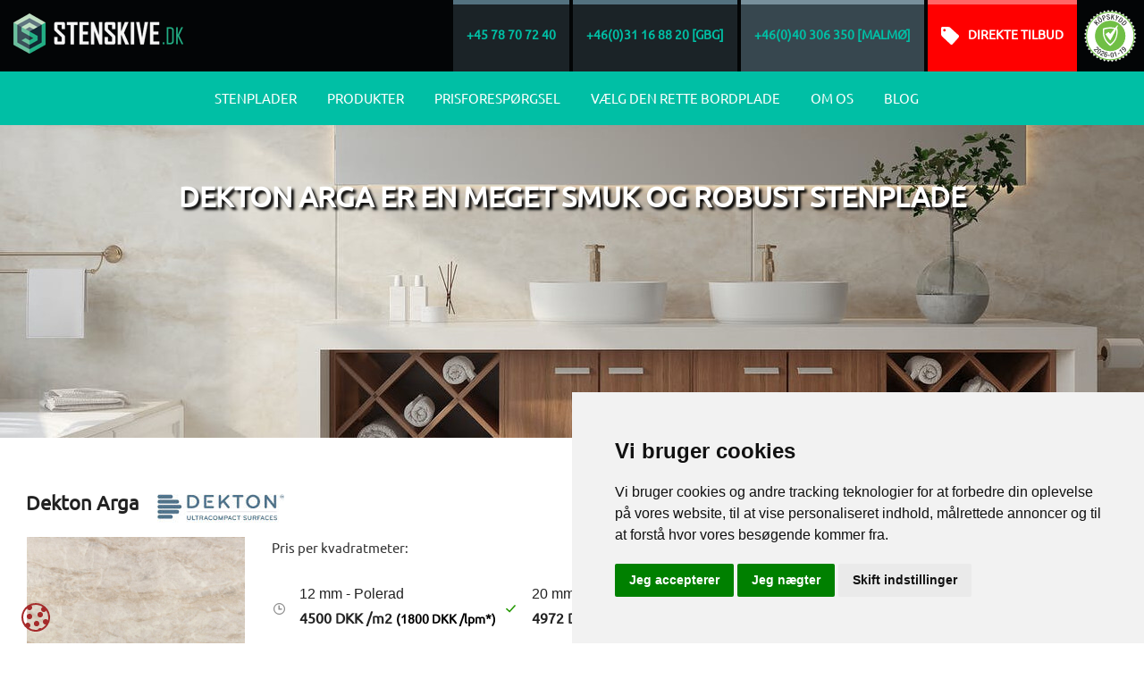

--- FILE ---
content_type: text/html; charset=utf-8
request_url: https://stenskive.dk/stenplader/keramiske-plader/dekton-arga/
body_size: 50823
content:
<!DOCTYPE html>
<html class="no-js" lang="da">
<html lang="da">
<head>
<meta charset="utf-8" />
    <meta name="viewport" content="width=device-width, initial-scale=1" />
    <title>Dekton Arga er en meget smuk og robust stenplade</title>
    <meta name="description" content="Udseendemæssigt er Dekton Arga blevet inspireret af kvartsstedet Taj Mahal, minus dets negative egenskaber. Har en fantastisk glans og høj æstetisk kvalitet." />
    
	  <link rel="canonical" href='https://stenskive.dk/stenplader/keramiske-plader/dekton-arga/'>


<link rel="stylesheet" href="/css/web/styles.min.css" />	
        <!-- Cookie Consent by FreePrivacyPolicy.com https://www.FreePrivacyPolicy.com -->
<script type="text/javascript" src="//www.freeprivacypolicy.com/public/cookie-consent/4.1.0/cookie-consent.js" charset="UTF-8"></script>
<script type="text/javascript" charset="UTF-8">
document.addEventListener('DOMContentLoaded', function () {
    cookieconsent.run({
        "notice_banner_type": "simple",
        "consent_type": "express",
        "palette": "light",
        "language": "da",
        "page_load_consent_levels": ["strictly-necessary"],
        "notice_banner_reject_button_hide": false,
        "preferences_center_close_button_hide": false,
        "page_refresh_confirmation_buttons": false,
        "website_name": "Stenskivor.se",
        "website_privacy_policy_url": "https://stenskivor.se/om-oss/cookies/",
        "callbacks": {
            "scripts_specific_loaded": function(level) {
              
                if (level === 'tracking') {  
                    gtag('consent', 'update', {
                        'analytics_storage': 'granted'
                    });
                    loadGAScripts();
                }
                if (level === 'targeting') {  
                     gtag('consent', 'update', {
                        'ad_storage': 'granted',
                        'ad_user_data': 'granted', 
                        'ad_personalization': 'granted' 
                    });
                    loadAdsScripts();
                }
            }
        },
        "callbacks_force": true
    });
});
function loadGAScripts() {
    var gAnalyticsScript = document.createElement('script');
    gAnalyticsScript.async = true;
    gAnalyticsScript.src = 'https://www.googletagmanager.com/gtag/js?id=G-V5LCT4XHMJ';
    document.head.appendChild(gAnalyticsScript);

    gAnalyticsScript.onload = function() {
        window.dataLayer = window.dataLayer || [];
        function gtag() { dataLayer.push(arguments); }
        gtag('js', new Date());
        gtag('config', 'G-V5LCT4XHMJ', {'send_page_view': true});
    };
}

function loadAdsScripts() {
    console.log("Executing loadAdsScripts...");
    var gAdsScript = document.createElement('script');
    gAdsScript.async = true;
    gAdsScript.src = 'https://www.googletagmanager.com/gtag/js?id=AW-709144871';
    document.head.appendChild(gAdsScript);

    gAdsScript.onload = function() {
        window.dataLayer = window.dataLayer || [];
        function gtag() { dataLayer.push(arguments); }
        gtag('js', new Date());
        gtag('config', 'AW-709144871', {'send_page_view': true});
    };
}

// Initial Google tags setup with default 'denied' state
window.dataLayer = window.dataLayer || [];
function gtag() { dataLayer.push(arguments); }
gtag('consent', 'default', {
    'ad_storage': 'denied',
    'analytics_storage': 'denied',
    'ad_user_data': 'denied', 
    'ad_personalization': 'denied' 
});
</script>
<noscript>Cookie Consent by <a href="https://www.freeprivacypolicy.com/">Free Privacy Policy Generator</a></noscript>
<!-- End Cookie Consent by FreePrivacyPolicy.com https://www.FreePrivacyPolicy.com -->
	<style>.grecaptcha-badge {
  position: fixed;
  bottom: 0;
  left: 0;
  transform: translateX(-50%);display:none;
}</style>
</head>
<body onload="loadScripts()">

<input type="hidden" name="hdnLBCount" id="hdnLBCount" value="0" />
   <input type="hidden" name="hdnChatSend" id="hdnChatSend" value='Sende' />
    <input type="hidden" name="hdnChatHeader" id="hdnChatHeader" value='Chat med os - Svar DIREKT! ' />
    <input type="hidden" name="hdnChatText" id="hdnChatText" value='Vores normale svartider er hverdage fra 8:00 til 17:00. Hvis andre gange ikke reagerer direkte, og vi vil kontakte dig så hurtigt som muligt' />
    <input type="hidden" name="hdnChatPlaceholder" id="hdnChatPlaceholder" value='Skriv din besked ...' />
	<a id="upp"></a>
	<div class="">
        <nav class="tab-bar hide-for-large-up" data-topbar role="navigation" data-options="sticky_on: medium,small">
            <div class="left tab-bar-section">
                <a href="/" style="float:left;"><img class="logo" src="/img/stenskivor_da-DK.png" alt="Stenskive.dk" /></a> 
	           <div class="right offerticon">
                        <a href="/prisforesporgsel/"><img src="/img/mobileoffert.svg" alt="Ring til os"/></a>

                </div>
                <div class="right phoneicon"><a href="tel:+46 40306350"><img src="/img/mobilephone.svg" alt="Ring til os" /></a></div>
            </div>
            <div class="right-small"><a class="sb-toggle-right menu-icon" href="#"><span></span></a></div>
        </nav>
    </div>
    <div class="row collapse fullwidth dark show-for-large-up">
	 			
        <div class="large-3 columns">
            <div class="darkest"><a class="logo" href="/"><img src="/img/stenskivor_da-DK.png" alt="Stenskive.dk" /></a></div>
		
        </div>
        <div class="large-9 columns">
		    <div class="right">
                    <a class="button s" href="/om-os/besog-os/stockholm/"><strong>+45 78 70 72 40</strong></a>
					<a class="button s" href="/om-os/besog-os/goteborg/" ><strong>+46(0)31 16 88 20 [GBG]</strong></a>
					<a class="button m" href="/om-os/besog-os/malmo/" ><strong>+46(0)40 306 350 [MALMØ]</strong></a>
					<a class="button o" href="/prisforesporgsel/">Direkte tilbud</a>
				<div class="ecert"><a id="celink279" style="max-width:59px;max-height:59px;" target="_blank" href="http://www.ehandelscertifiering.se/">certifierad ehandel</a>
<script data-cookie-consent="tracking" src="https://www.ehandelscertifiering.se/lv6/bootstrap.php?url=stenskivor.se&amp;size=60px&amp;lang=sv&amp;autolang=off&amp;grayscale=&amp;opacity=&amp;shadow=&amp;nr=279" defer="defer"></script>
</div>

            </div>
        </div>
    </div>
    <div class="sticky">
        <nav class="navi" data-topbar role="navigation" data-options="sticky_on: large">
			 
            <div class="show-for-large-up"><div class="invert"><a class="logoinvert" href="/"><img src="/img/stenskivor_invert_da-DK.png" class="logoBig" alt="Stenskive.dk" />
			<img src="/img/invert-logo-small.png" alt="Stenskive.dk" class="logoSmall" />
			</a></div></div>
            <div class="menu show-for-large-up">
                <div class="row">
                    <div class="large-12 columns">
			<ul id="topnav" class="level-2">
                <li class="children">
                    <a href="/stenplader/">Stenplader</a>
                            <span class="fullWidth">
            <div class="row">
                <div class="large-12 columns">
                            <a href="/stenplader/marmorplader/">Marmorplader</a>
                            <a href="/stenplader/granitplader/">Granitplader</a>
                            <a href="/stenplader/kompositplader/">Kompositplader</a>
                            <a href="/stenplader/keramiske-plader/">Keramiske plader</a>
                            <a href="/stenplader/terrazzo/">Terrazzo</a>
                </div>
            </div>
        </span>

                </li>
                <li class="children">
                    <a href="/produkter/">Produkter</a>
                            <span class="fullWidth">
            <div class="row">
                <div class="large-12 columns">
                            <a href="/produkter/bordplader/">Bordplader</a>
                            <a href="/produkter/vindueskarme/">Vindueskarme</a>
                            <a href="/produkter/runde-bordplader/">Runde Bordplader</a>
                            <a href="/produkter/vaggbekladning/">Vægbeklædning (Stænkplade)</a>
                            <a href="/produkter/vaske/">Vaske</a>
                            <a href="/produkter/kokkenarmatur/">Køkkenarmaturer</a>
                            <a href="/produkter/pleje/">Pleje</a>
                </div>
            </div>
        </span>

                </li>
                <li>
                    <a href="/prisforesporgsel/">Prisforespørgsel</a>
                    
                </li>
                <li class="children">
                    <a href="/vaelg-den-rette-bordplade/">Vælg den rette bordplade</a>
                            <span class="fullWidth">
            <div class="row">
                <div class="large-12 columns">
                            <a href="/vaelg-den-rette-bordplade/vaelg-den-rette-kantprofil/">Vælg den rette kantprofil</a>
                            <a href="/vaelg-den-rette-bordplade/vaelg-den-rette-kantafslutning/">Vælg den rette kantafslutning</a>
                            <a href="/vaelg-den-rette-bordplade/installation-og-vedligeholdelse/">Installation og vedligeholdelse</a>
                            <a href="/vaelg-den-rette-bordplade/fa-hjalp-att-valja-ratt-stenskiva/">Få hjælp med at vælge den rette stenskive</a>
                </div>
            </div>
        </span>

                </li>
                <li class="children">
                    <a href="/om-os/">Om os</a>
                            <span class="fullWidth">
            <div class="row">
                <div class="large-12 columns">
                            <a href="/om-os/kontakt-os/">Kontakt Os</a>
                            <a href="/om-os/besoeg-os/">Besøg Os</a>
                            <a href="/om-os/tilfredse-kunder/">Tilfredse Kunder</a>
                            <a href="/om-os/levering-af-stenplader/">Levering af Stenplader</a>
                            <a href="/om-os/vores-personale/">Vores personale</a>
                            <a href="/om-os/livstidsgaranti/">Livstidsgaranti</a>
                            <a href="/om-os/kvalitetspolitik/">Kvalitetspolitik</a>
                </div>
            </div>
        </span>

                </li>
                <li>
                    <a href="/blog/">Blog</a>
                    
                </li>
    </ul>
			       </div>
                </div>
            </div><div id="level2"></div>
        </nav>
    </div>
<div>
   </div>
    <div id="sb-site">
        <section class="main-section">
            
<link rel="stylesheet" href="/css/web/newcss.css" />
<script type="application/ld+json">
{
"@context": "http://schema.org/",
  "@type": "Product",
  "name": "Dekton Arga",
  "image": "https://stenskive.dk/media/5304/dekton-arga-600x500.jpg",
  "description": "Udseendemæssigt er Dekton Arga blevet inspireret af kvartsstedet Taj Mahal, minus dets negative egenskaber. Har en fantastisk glans og høj æstetisk kvalitet.",
  "sku":"dekton-arga",
"brand": {
  "@type": "Thing",
  "name": "Dekton Arga"
  },
"offers": {
  "@type": "Offer",
  "priceCurrency": "DKK",
  "price": "964",
"itemCondition": "https://schema.org/NewCondition",
  "availability": "https://schema.org/InStock",
   "url":"https://stenskive.dk/stenplader/keramiske-plader/dekton-arga/"
  }
}
</script> 
<div class="full-top">
    <div class="row clearfix">
        <div class="medium-12 columns">
            <div class="fullWidth">
                <div class="row fullWidth" id="container" style="background:url(/media/5710/dekton-arga-topimage1920x350.jpg) no-repeat top center;-webkit-background-size: cover;-moz-background-size: cover;-o-background-size: cover;background-size: cover;">
                    <div class="large-12 columns">
					                        <div class="toptext topbutton">
                           <center>
                              <h1 style="color: #fff;text-shadow: #000 3px 3px 3px;">
                              Dekton Arga er en meget smuk og robust stenplade 
                            </h1> 
                            </center>
                        </div>
                    </div>
                </div>
            </div>
        </div>
    </div>
</div>
<div class="white">
                <div class="row listingRow">
			<div class="medium-8 columns stoneContent">                               
<h2 class="stonePageTitle">
    Dekton Arga  
                <img src="/media/4540/dekton-logo.jpg" class="nameVendor" alt="Dekton" />
</h2>
<div class="medium-4 columns">
    <div>
             <img class="ipadd" src="/media/5304/dekton-arga-600x500.jpg" alt="Dekton Arga" />
    </div>
</div>
<div class="medium-8 columns">
    <div>
            <p>Pris per kvadratmeter:</p>
                        <div class="priceContainer"> 
                            <div class="priceLeft"><img src="/media/4529/onordering.png" alt="Best&#228;llningsvara" /></div>
                            <div class="priceRight"> 12 mm - Polerad<br />
                                <h2 style="text-transform: none;font-size: 1rem;">4500 DKK /m2 <span style="color:black; text-transform:none;font-size:0.9rem;">(1800 DKK /lpm*)</span></h2>
                            <div style="display:none">0,69 6521,95</div>
							</div>
                        </div>
                        <div class="priceContainer"> 
                            <div class="priceLeft"><img src="/media/4530/checkmark.png" alt="Lagervara" /></div>
                            <div class="priceRight"> 20 mm - Polerad<br />
                                <h2 style="text-transform: none;font-size: 1rem;">4972 DKK /m2 <span style="color:black; text-transform:none;font-size:0.9rem;">(1989 DKK /lpm*)</span></h2>
                            <div style="display:none">0,69 7205,86</div>
							</div>
                        </div>
                        <div class="priceContainer"> 
                            <div class="priceLeft"><img src="/media/4529/onordering.png" alt="Best&#228;llningsvara" /></div>
                            <div class="priceRight"> 4 mm - Polerad<br />
                                <h2 style="text-transform: none;font-size: 1rem;">2203 DKK /m2 <span style="color:black; text-transform:none;font-size:0.9rem;">(881 DKK /lpm*)</span></h2>
                            <div style="display:none">0,69 3193,46</div>
							</div>
                        </div>
                        <div class="priceContainer"> 
                            <div class="priceLeft"><img src="/media/4530/checkmark.png" alt="Lagervara" /></div>
                            <div class="priceRight"> 8 mm - Polerad<br />
                                <h2 style="text-transform: none;font-size: 1rem;">3891 DKK /m2 <span style="color:black; text-transform:none;font-size:0.9rem;">(1556 DKK /lpm*)</span></h2>
                            <div style="display:none">0,69 5639,40</div>
							</div>
                        </div>

    </div>

</div>
	
                <div class="medium-12 columns">

					<div style="margin-bottom:1rem;">* L&#248;bende meterpris (lpm) er en j&#230;vnf&#248;relsespris og g&#230;lder ved valg af bredde p&#229; 400 mm
</div>
                    <p>
					   <a href="/prisforfragan?sid=dekton-arga"><span class="button new">Send foresp&#248;rgsel</span></a></p>

                </div>
<div class="medium-12 columns">
    <div class="descriptionRow">
		<span><div class="descriptionRow">
<p>Dekton Arga er en meget smuk og holdbar stenplade. I udseende er den inspireret af kvartsit Taj Mahal minus naturstenens negative egenskaber. Den glatte og cremefarvede baggrund med subtile brunguldkugler intensiverer Argas skønhed.</p>
<p>Dekton Arga er varmebestandig <span>(150 ℃)</span> ridse- og pletbestandig og har en absorptionsgrad på 05 %. Derudover har Dekton Angry bordplader lav termisk udvidelse for at sikre at der ikke vil være termiske stød når de udsættes for høje og/eller lave temperaturer. Dens høje slidstyrke gør overfladerne nemme at arbejde med da de ikke kræver tætning.</p>
<p>Dekton Arga bordplade i kvartsitlignende design er lavet af en blanding af materialer bestående af porcelæn kvarts glas og råvarer. Disse materialer opvarmes derefter for at give dig Dekton-stenpladerne som har hvert design trykt på deres overflader. Bordpladerne er altid modstandsdygtige over for varme kølige temperaturer UV-stråler ridser og pletter. Det ser også godt ud til både indendørs og udendørs bordplader overflader og arbejdsflader såsom køkkenborde bordplader udendørs grillbordplader badeværelsesoverflader mv.</p>
<p>Dekton Arga tilhører gruppen Stonika X-Gloss. Stenplader i den gruppe skiller sig ud for deres<br />fantastisk glans og æstetisk kvalitet der er med til at gøre dette til en premium model.</p>
<p> </p>
</div>
<p> </p></span>
</div>
    <div class="thicknessWeightRow"><strong>V&#230;gt pr. Kvadratmeter:</strong><br /><p class='thicknessWeight'>12 mm: 29 kg</p><p class='thicknessWeight'>20 mm: 48 kg</p></div>
    <div><strong>Anbefalet brug:</strong> <p>Velegnet til de fleste applikationer. Indendørs og udendørs.</p></div>
            <div><strong>Om ordreelementer:</strong> <br />Sten markeret med <img data-original="/media/4529/onordering.png" alt='For at bestille' class="lazy" />, betyder at de skal bestilles i. Tiden kan variere fra et par uger til 10 uger. </div>
</div>
</div>

		  <div style="display:none">SELECT Tjocklek,stoneType,sku,name,ImageUrl,Manufacturer,SkuArr,Yta,NameArr,WeightArr,PriceArr,DescriptionDk,NotForKitchen,NotForSplashguard,InStockArr,TwoWeeksArr,FourWeeksArr,FourPlusWeeksArr,Colors,ShortDescriptionDk,RecommendedUsageDk,OtherNames,Density,Origin,WaterAbsorption,CompressiveStrength,FlexuralStrength,OpenPorosity,ImpactResistance,Family,ThermalExpansionCoefficient1,ThermalExpansionCoefficient2,YoutubeUrl,MaxDimensions,MinimumRecycledContent,ChemicalComposition,Nboost,Ribbon,OnSale,SalePrice,OnSaleArr,SalePriceArr,UnavailableArr,LowestPrice,StockStatus,TopImage,InspirationGalleryNodeId  FROM EcomProductsShort where sku =&#39;dekton-arga&#39; and available=1 and OutOfStockPurchase=1</div>
		<div class="medium-6 columns factContent"><div class="factbox"><div class="factheader">Information</div>
		<div class="factRow">
			<div class="factRowLeft">
			Material:
			</div>
			<div class="factRowRight">
			Keramik
			
			</div>
		</div>
				<div class="factRow secondRow">
			<div class="factRowLeft">
			Land
			</div>
			<div class="factRowRight">
			Spanien
			<img class="flag" src="/media/4556/spain.png" alt="Spanien" />
			</div>
		</div>
				<div class="factRow ">
			<div class="factRowLeft">
			Producent:
			</div>
			<div class="factRowRight">
			Dekton
			</div>
		</div>
					<div class="factRow secondRow">
			<div class="factRowLeft">
			Familie: <a href="#familyInfo" rel="modal:open"><img class="info-icon" src="https://stenskivor.se/media/3905/info-icon.png"></a>
			</div>
			<div class="factRowRight">
			Stonika
			</div>
		</div>
				<div class="factRow ">
			<div class="factRowLeft">
			Kvalitet: <a href="#qualityInfo" rel="modal:open"><img class="info-icon" src="https://stenskivor.se/media/3905/info-icon.png"></a>
			</div>
			<div class="factRowRight">
			Premium
			</div>
		</div>
		<div class="factRow secondRow">
			<div class="factRowLeft">
			Farve:
			</div>
			<div class="factRowRight">
			<div  class="colorClassSmall beigeColor"></div>
			<span>Beige</span>						</div>
		</div>
		<div class="factRow ">
			<div class="factRowLeft">
			Massefylde: <a href="#densityInfo" rel="modal:open"><img class="info-icon" src="https://stenskivor.se/media/3905/info-icon.png"></a>
			</div>
			<div class="factRowRight">
			2390 – 2410 Kg / m3
			</div>
		</div>
				<div class="factRow secondRow">
			<div class="factRowLeft">
			Vandabsorption: <a href="#waterAbsorptionInfo" rel="modal:open"><img class="info-icon" src="https://stenskivor.se/media/3905/info-icon.png"></a>
			</div>
			<div class="factRowRight">
			= 01 %
			</div>
		</div>
						<div class="factRow ">
			<div class="factRowLeft">
			B&#248;jningsstyrke: <a href="#flexuralStrengthInfo" rel="modal:open"><img class="info-icon" src="https://stenskivor.se/media/3905/info-icon.png"></a>
			</div>
			<div class="factRowRight">
			35 MPa
			</div>
		</div>
								<div class="factRow secondRow">
			<div class="factRowLeft">
			Termisk koefficient: <a href="#thermalExpansionInfo" rel="modal:open"><img class="info-icon" src="https://stenskivor.se/media/3905/info-icon.png"></a>
			</div>
			<div class="factRowRight">
			9
			</div>
		</div>
		                                                                                                  <div class="factRow ">
                                                    <input type="hidden" name="itemsku" id="itemsku" value="dekton-arga" />
                                                </div>
</div>
		</div>
		</div>
<div class="row listingRow">
<div class="medium-12 columns vendors">
<div class="vendorLogoStone">
</div>
</div>
		</div>
    </div>
<div class="gray">
    <div class="row listingRow">
        <div class="medium-12 columns">
            <div>
                <h2>Galleri</h2>
                 <hr>
                <ul class="gallery">
						<li class="th"><a href="/Media/Stonegallery/dekton-arga/dekton-arga-badrum.jpg">
							   <img class="lazy" data-original="/Media/Stonegallery/dekton-arga/dekton-arga-badrum.jpg?anchor=center&mode=crop&width=150&height=150" /></a></li>

                </ul>
            </div>
        </div>
    </div>
</div>
<div class="gray">
    <div class="row listingRow">
	  <div class="medium-12 columns">
<h2 id="relatedW" ><h2>Du vil måske også syntes om</h2>
<hr /> </h2><hr />
<ul class="small-block-grid-1 medium-block-grid-4">  
<li> 
<p>
<a class="th" href="/stenplader/keramiske-plader/danae/">
	<img class="lazy" alt="Dekton Danae" src="/img/none.png"  data-original="/media/4524/danae.jpg?anchor=center&mode=crop&width=200&heigh=200" data-srcset="/media/4524/danae.jpg?anchor=center&mode=crop&width=290&heightratio=0.5">
	</a>
		<br />
<a href="/stenplader/keramiske-plader/danae/">Dekton Danae</a>
</p>
</li>
<li> 
<p>
<a class="th" href="/stenplader/keramiske-plader/dekton-limbo/">
	<img class="lazy" alt="Dekton Limbo" src="/img/none.png"  data-original="/media/6425/dekton-limbo-600x500.jpg?anchor=center&mode=crop&width=200&heigh=200" data-srcset="/media/6425/dekton-limbo-600x500.jpg?anchor=center&mode=crop&width=290&heightratio=0.5">
	</a>
		<br />
<a href="/stenplader/keramiske-plader/dekton-limbo/">Dekton Limbo</a>
</p>
</li>
<li> 
<p>
<a class="th" href="/stenplader/keramiske-plader/dekton-trilium/">
	<img class="lazy" alt="Dekton Trilium" src="/img/none.png"  data-original="/media/5098/dekton-trilium-600x500.jpg?anchor=center&mode=crop&width=200&heigh=200" data-srcset="/media/5098/dekton-trilium-600x500.jpg?anchor=center&mode=crop&width=290&heightratio=0.5">
	</a>
		<br />
<a href="/stenplader/keramiske-plader/dekton-trilium/">Dekton Trilium</a>
</p>
</li>
<li> 
<p>
<a class="th" href="/stenplader/keramiske-plader/dekton-albarium/">
	<img class="lazy" alt="Dekton Albarium" src="/img/none.png"  data-original="/media/6276/dekton-albarium-600x500.jpg?anchor=center&mode=crop&width=200&heigh=200" data-srcset="/media/6276/dekton-albarium-600x500.jpg?anchor=center&mode=crop&width=290&heightratio=0.5">
	</a>
		<br />
<a href="/stenplader/keramiske-plader/dekton-albarium/">Dekton Albarium</a>
</p>
</li>
<li> 
<p>
<a class="th" href="/stenplader/keramiske-plader/dekton-aura-22/">
	<img class="lazy" alt="Dekton Aura 22" src="/img/none.png"  data-original="/media/4463/aura-tn.jpg?anchor=center&mode=crop&width=200&heigh=200" data-srcset="/media/4463/aura-tn.jpg?anchor=center&mode=crop&width=290&heightratio=0.5">
	</a>
		<br />
<a href="/stenplader/keramiske-plader/dekton-aura-22/">Dekton Aura 22</a>
</p>
</li>
<li> 
<p>
<a class="th" href="/stenplader/keramiske-plader/dekton-kreta/">
	<img class="lazy" alt="Dekton Kreta" src="/img/none.png"  data-original="/media/4974/kreta.jpg?anchor=center&mode=crop&width=200&heigh=200" data-srcset="/media/4974/kreta.jpg?anchor=center&mode=crop&width=290&heightratio=0.5">
	</a>
		<br />
<a href="/stenplader/keramiske-plader/dekton-kreta/">Dekton Kreta</a>
</p>
</li>
<li> 
<p>
<a class="th" href="/stenplader/keramiske-plader/dekton-kelya/">
	<img class="lazy" alt="Dekton Kelya" src="/img/none.png"  data-original="/media/5077/dekton-kelya-600x500.jpg?anchor=center&mode=crop&width=200&heigh=200" data-srcset="/media/5077/dekton-kelya-600x500.jpg?anchor=center&mode=crop&width=290&heightratio=0.5">
	</a>
		<br />
<a href="/stenplader/keramiske-plader/dekton-kelya/">Dekton Kelya</a>
</p>
</li>
<li> 
<p>
<a class="th" href="/stenplader/keramiske-plader/dekton-bromo/">
	<img class="lazy" alt="Dekton Bromo" src="/img/none.png"  data-original="/media/5064/dekton-bromo-600x500.jpg?anchor=center&mode=crop&width=200&heigh=200" data-srcset="/media/5064/dekton-bromo-600x500.jpg?anchor=center&mode=crop&width=290&heightratio=0.5">
	</a>
		<br />
<a href="/stenplader/keramiske-plader/dekton-bromo/">Dekton Bromo</a>
</p>
</li>
</ul>


	  </div>

       </div>
    </div> 





    <div class="umb-grid">
        
				<div class="main-grid">
				</div>
        
    </div>


		<div id="qualityInfo" class="modal" style="display:none;">
<h2 style="color: #00bfa5;"><span>KVALITET</span></h2>
<p><span>Alle vores produkter er af højeste kvalitet, dvs. præmium kvalitet. Vi sorterer ud de stenblokke, der ikke opfylder vores standard.</span></p>
<p><img class="lazy" alt="Højeste kvalitet" data-id="7034" data-original="/media/4576/qualityicon.png"> </p></div>
		<div id="densityInfo" class="modal" style="display:none;">
<h2 style="color: #00bfa5;"><span>Densitet</span></h2>
<p>Densitet, volumenmasse, er et mål for stoffets tæthed, meter pr. Volumen enhed. Jo højere massefylde et materiale har, jo tungere er det.</p>
<p><img class="lazy" alt="Densitet" data-id="7034" data-original="/media/4577/density.png"> </p></div>
<div id="waterAbsorptionInfo" class="modal" style="display:none;">
<h2 style="color: #00bfa5;"><span>Vandabsorption </span></h2>
<p><span>Vores vandabsorptionsværdi refererer til mængden af vand absorberet af materialet efter at det har fået lov til at stå i 48 timer. Indikeres i procent og angiver, hvor meget vægt der vil øges, hvis det udsættes for vand eller lignende væsker.</span><span></span></p>
<p><img class="lazy" alt="VANDABSORPTION" data-id="7034" data-original="/media/4578/waterabsorption.jpg"> </p></div>
<div id="compressiveStrengthInfo" class="modal" style="display:none;">
<h2 style="color: #00bfa5;"><span>TRYK STYRKE </span></h2>
<p><span>Trykstyrke er, hvad der identificerer, hvor meget tryk overfladen på et objekt kan klare.</span><span></span></p>
<p><img class="lazy" alt="TRYK STYRKE" data-id="7034" data-original="/media/4579/compressive-strength.jpg"> </p></div>
<div id="flexuralStrengthInfo" class="modal" style="display:none;">
<h2 style="color: #00bfa5;"><span>Bøjningsstyrke </span></h2>
<p><span>Bøjningsstyrken betegnes som den maksimale spænding, et materiale kan tage før det begynder at bøje.</span></p>
<p><img class="lazy" alt="Bøjningsstyrke
" data-id="7034" data-original="/media/4579/compressive-strength.jpg"> </p></div>
<div id="familyInfo" class="modal" style="display:none;">
<h2 style="color: #00bfa5;"><span>FAMILIE </span></h2>
<p><span>Familien er producentens gruppering af sten. Sten inden for samme familie har lignende produktegenskaber.</span><span></span></p></div>
<div id="openPorosityInfo" class="modal" style="display:none;">
<h2 style="color: #00bfa5;"><span>ÅBEN POROSITET </span></h2>
<p>Porøsitet er måling af hvor meget plads der er åbent i materialet og den lethed, hvormed væske kan bevæge sig igennem. Åben porøsitet, også kaldet effektiv porøsitet, henviser til den del af det samlede volumen, hvori væskestrømmen finder sted effektivt.</p></div>
<div id="impactResistanceInfo" class="modal" style="display:none;">
<h2 style="color: #00bfa5;"><span>POWER RESISTANCE / MINIMUM FALL HEIGHT</span></h2>
<p><span>Der er blevet testet for at teste fra hvilken højde du kan slippe en 1 kg tung bold på et lille stykke af materialet. Du starter i en lille højde og gentager med øget højde, indtil materialet bryder sammen.</span><span></span></p>
<p><img class="lazy" alt="MINIMUM FALL HEIGHT" data-id="7034" data-original="
 /media/4582/impactresistance.jpg"> </p></div>
<div id="thermalExpansionInfo" class="modal" style="display:none;">
<h2 style="color: #00bfa5;"><span>THERMAL EXPANSION COEFFICENT</span></h2>
<p><span>Når temperaturen på et materiale ændres, ændres den energi, der opbevares i bindingen mellem atomer, også, hvilket igen resulterer i, at materialets længde ændres. Dette gælder normalt for alle faste materialer. Længden falder med afkøling og øges under opvarmning.</span></p>
<p>Formel: δ1 = ά  * (c2 – c1) * l0</p>
<p><span>δ1 = Længdeforskel (cm), c2 = Sluttemperatur (° C), l0 = Indledende længde (mm), ά = Termisk udvidelseskoefficient, c1 = Indledende temperatur (° C)</span></p>
<p><strong>E<span>ksempel</span>:</strong></p>
<p><span>Etermal Statuaro 100x100 cm har en koefficient på 46. Temperaturen ændres fra 20 til 70 ° C.</span></p>
<p><span>Længdeforlængelsen er 2,3 mm. Den nye længde vil således være 100,23 cm.</span></p>
<p>(ά = 46x10-6, c2 = 70 °C, c1 = 20 °C, l0 = 100 cm).</p>
<p><span>For Technistons sten viser vi to koefficienter, for 30 til 60 ° C og for 20 til 60 ° C.</span></p></div>
<div id="maxDimensionsInfo" class="modal" style="display:none;">
<h2 style="color: #00bfa5;"><span>MAXIMUMFORANSTALTNINGER</span></h2>
<p><span>Størrelsen på stenblokken kommer i begrænsede størrelser. Hvis du vil have længere stenplader end hvad dimensionerne tillader, skal du bruge splejsning, det vil sige at stenen opdeles i flere dele.</span></p>
<p><span>Dimensionerne er de størrelser, vi garanterer, mulige. For marmor og granitplader kan de maksimale dimensioner variere lidt.</span></p>
<p><img class="lazy" alt="Stenblock Silestone Lagoon" data-id="7034" data-original=" /media/4580/lagoon-3dslab.png"> </p></div>
<div id="minimumRecycledInfo" class="modal" style="display:none;">
<h2 style="color: #00bfa5;"><span>MINIMUM RECOVERY CONTENT (%) </span></h2>
<p><span>Komposit og keramik er dybest set mere miljøvenlige end marmor og granit, fordi de ikke påvirker en faldende naturressource, og den er til en vis grad skabt af genanvendt materiale. Værdien refererer til procentdelen af materialet, der er lavet af genbrugsmateriale.</span><span></span></p>
<p><img class="lazy" alt="Eco" data-id="7034" data-original="/media/4583/recycled.png"> </p></div>
<div id="chemicalCompositionInfo" class="modal" style="display:none;">
<h2 style="color: #00bfa5;"><span>KEMISK SAMMENSÆTNING </span></h2>
<p><span>For dem der er interesseret i kemi, kan det være lærerigt at vide, hvilke stoffer materialet består af.</span><span></span></p>
<p><img class="lazy" alt="KEMISK SAMMENSÆTNING" data-id="7034" data-original=" /media/4584/chemicalcomposition.png"> </p></div>

    
            <div class="row"><div class="large-12 columns arrowup"><center><a href="#upp" id="up">Op</a></center></div></div>
<a href="#" id="open_preferences_center" style="bottom: 0;left: 0;position: sticky;  padding-bottom: 10px;padding-left: 1.5rem;"> <svg xmlns="http://www.w3.org/2000/svg" width="32" height="32" fill="brown" class="bi bi-cookie" viewBox="0 0 16 16">
  <path d="M6 7.5a1.5 1.5 0 1 1-3 0 1.5 1.5 0 0 1 3 0m4.5.5a1.5 1.5 0 1 0 0-3 1.5 1.5 0 0 0 0 3m-.5 3.5a1.5 1.5 0 1 1-3 0 1.5 1.5 0 0 1 3 0"/>
  <path d="M8 0a7.96 7.96 0 0 0-4.075 1.114q-.245.102-.437.28A8 8 0 1 0 8 0m3.25 14.201a1.5 1.5 0 0 0-2.13.71A7 7 0 0 1 8 15a6.97 6.97 0 0 1-3.845-1.15 1.5 1.5 0 1 0-2.005-2.005A6.97 6.97 0 0 1 1 8c0-1.953.8-3.719 2.09-4.989a1.5 1.5 0 1 0 2.469-1.574A7 7 0 0 1 8 1c1.42 0 2.742.423 3.845 1.15a1.5 1.5 0 1 0 2.005 2.005A6.97 6.97 0 0 1 15 8c0 .596-.074 1.174-.214 1.727a1.5 1.5 0 1 0-1.025 2.25 7 7 0 0 1-2.51 2.224Z"/>
</svg></a>
		 <div class="darkfooter">
			<div class="row"><div class="medium-12 columns">
</div>
</div>
                <div class="row" data-equalizer>
                    <div class="large-4 columns" data-equalizer-watch>
                        <h2>HVEM ER VI?</h2>
<p>Hos Stenskive.dk er vi eksperter i natursten. Vi arbejder hårdt for altid at kunne give dig den bedste service, hurtigt og præcist.</p>
<p>Vores erfarne sten specialister, kan tage sig af alt arbejdet i hele kæden fra planlægning, opmåling, og produktion til levering og installation, i samråd med dig. De har været aktiv i sten forarbejdning siden 2000.</p>
<p>Vi arbejder løbende på at sikre rettidig levering, høj kvalitet og til en god pris.</p>
<p>Virksomheden anvender den svenske kontrakt. Vi har ansvarsforsikret gennem Trygg-Hansa.</p>
<p>Vi findes også i <a>Sverige</a></p>
<p><a data-id="3921" href="/cookies/" title="Cookies">Oplysninger om cookies</a></p>
<div style="all: initial !important;"></div>
<div style="all: initial !important;"></div>
                    </div>
                    <div class="large-4 columns" data-equalizer-watch>
                        <h2>SHOWROOMS</h2>
<p>Velkommen til os - i Stockholm og Malmø!</p>
<p><strong>STOCKHOLM<br /></strong>VICTRIX Bygg&amp;Bo Showroom<br />Ranhammarsvägen 20 E<br />168 67 Bromma Stockholm<br />E-post: hej@stenskivor.se<br /><span>Telefon</span>: +46(0)8 708 94 00</p>
<p><strong>MALMØ<br /></strong>Djäknegatan 31<br /><span>211 35 Malmö</span><br /><span>E-mail</span> : hej@stenskive.dk<br /><span>Telefon: </span><a rel="noopener noreferrer" tabindex="-1" href="tel:+4578707240" target="_blank" class="c-link" data-stringify-link="tel:+4578707240" data-sk="tooltip_parent" data-remove-tab-index="true">+45 78 70 72 40</a></p>
<p><span>Cucina Di Design AB(</span><span>stenskive.dk</span><span>)</span><br /><span>Corporate identitet nummer:<span> </span></span><span>556.652-2297</span></p>
<div style="all: initial !important;"></div>
<div style="all: initial !important;"></div>
                    </div>
                    <div class="large-4 columns">
                        <h2>Kontakt os</h2>
                      						<form action="/stenplader/keramiske-plader/dekton-arga/" class="contact-form" enctype="multipart/form-data" id="contact-form" method="post" name="contact-Form"> <input type="hidden" name="hdnCulture" id="hdnCulture2" value="da-DK" />
<div class="row">
<input style="display:none;" type="text" name="mailCheck" id="mailCheck" value="" runat="server" />
<div class="large-12 columns" >
<label>Navn</label>
<input id="eNamn" name="eName" onchange="validateeName('eNamn','enameError');" type="text" value="">
<div id="enameError" name="enameError" class="field-validation-error2">Du skal indtaste et navn</div>
</div>
</div>
<div class="row">
<div class="large-12 columns">
<label>E-mail</label>
<input id="email1" name="email1" onchange="validateEmail1('email1','emailError','emailError2');" type="text" value="">
<div id="emailError" name="emailError" class="field-validation-error2">Du skal indtaste e-mail-adresse</div>
<div id="emailError2" name="emailError2" class="field-validation-error2">Ugyldig e-mail-adresse</div>
</div>
</div>
<div class="row">
<div class="large-12 columns">
<label>Telefon</label>	
<input id="phone1" name="phone1" onchange="validatePhone('phone1','phoneError');" type="text" value="">
<div id="phoneError" name="phoneError" class="field-validation-error2">Du skal indtaste et gyldigt telefonnummer</div>
</div>
</div>
<div class="row">
<div class="large-12 columns">
<label>Budskap</label>
<textarea cols="20" id="meddelande" name="message1" onchange="validateMeddelande('meddelande','meddelandeError');" rows="2"></textarea>
<div id="meddelandeError" name="meddelandeError" class="field-validation-error2">Budskabet kan ikke v&#230;re tom</div>
</div>
</div>
<div class="row">
<div class="large-12 columns">
<div>
<button class="button g-recaptcha" style="color:#fff;"  onclick="return false;" data-sitekey="6LfBtz0mAAAAAKP1gu-iIZ2jMYgIOtix-YEnr3LL" data-callback='onSubmitContact' data-action='submit' >Skicka</button>
</div>
</div>
</div>
<script>
 function onSubmitContact(event) {
     validateFields();
  }
</script>
<input name='ufprt' type='hidden' value='[base64]' /></form>
											</div>
                </div>
            </div>
        </section>
    </div>
		<div class="sb-slidebar sb-right">
    <ul class="phone2">
        <li class="price">
                <a href="/prisforesporgsel/">Direkte tilbud</a>

        </li>
        <li class="phonenr">
            <p><a href="tel:+46 8 708 94 00">Ring til os på +46(0)8 708 94 00 [STOCKHOLM]</a></p>
        </li>
        <li class="phonenr2">
            <p><a href="tel:+46 40306350">Ring til os på +46(0)40 306 350 [MALMØ]</a></p>
        </li>
        
    </ul>
            <ul class="off-canvas-list">
                <li class="level-2">
                    <a href="/stenplader/">Stenplader</a>
                            <ul class="off-canvas-list">
                <li class="level-3">
                    <a href="/stenplader/marmorplader/">Marmorplader</a>
                    
                </li>
                <li class="level-3">
                    <a href="/stenplader/granitplader/">Granitplader</a>
                    
                </li>
                <li class="level-3">
                    <a href="/stenplader/kompositplader/">Kompositplader</a>
                    
                </li>
                <li class="level-3">
                    <a href="/stenplader/keramiske-plader/">Keramiske plader</a>
                    
                </li>
				
                <li class="level-3">
                    <a href="/stenplader/terrazzo/">Terrazzo</a>
                    
                </li>
        </ul>

                </li>
                <li class="level-2">
                    <a href="/produkter/">Produkter</a>
                            <ul class="off-canvas-list">
                <li class="level-3">
                    <a href="/produkter/bordplader/">Bordplader</a>
                    
                </li>
                <li class="level-3">
                    <a href="/produkter/vindueskarme/">Vindueskarme</a>
                    
                </li>
                <li class="level-3">
                    <a href="/produkter/runde-bordplader/">Runde Bordplader</a>
                    
                </li>
                <li class="level-3">
                    <a href="/produkter/vaggbekladning/">Vægbeklædning (Stænkplade)</a>
                    
                </li>
                <li class="level-3">
                    <a href="/produkter/vaske/">Vaske</a>
                    
                </li>
                <li class="level-3">
                    <a href="/produkter/kokkenarmatur/">Køkkenarmaturer</a>
                    
                </li>
                <li class="level-3">
                    <a href="/produkter/pleje/">Pleje</a>
                    
                </li>
        </ul>

                </li>
                <li class="level-2">
                    <a href="/prisforesporgsel/">Prisforespørgsel</a>
                    
                </li>
                <li class="level-2">
                    <a href="/vaelg-den-rette-bordplade/">Vælg den rette bordplade</a>
                            <ul class="off-canvas-list">
                <li class="level-3">
                    <a href="/vaelg-den-rette-bordplade/vaelg-den-rette-kantprofil/">Vælg den rette kantprofil</a>
                    
                </li>
                <li class="level-3">
                    <a href="/vaelg-den-rette-bordplade/vaelg-den-rette-kantafslutning/">Vælg den rette kantafslutning</a>
                    
                </li>
                <li class="level-3">
                    <a href="/vaelg-den-rette-bordplade/installation-og-vedligeholdelse/">Installation og vedligeholdelse</a>
                    
                </li>
                <li class="level-3">
                    <a href="/vaelg-den-rette-bordplade/fa-hjalp-att-valja-ratt-stenskiva/">Få hjælp med at vælge den rette stenskive</a>
                    
                </li>
        </ul>

                </li>
                <li class="level-2">
                    <a href="/om-os/">Om os</a>
                            <ul class="off-canvas-list">
                <li class="level-3">
                    <a href="/om-os/kontakt-os/">Kontakt Os</a>
                    
                </li>
                <li class="level-3">
                    <a href="/om-os/besoeg-os/">Besøg Os</a>
                    
                </li>
                <li class="level-3">
                    <a href="/om-os/tilfredse-kunder/">Tilfredse Kunder</a>
                    
                </li>
                <li class="level-3">
                    <a href="/om-os/levering-af-stenplader/">Levering af Stenplader</a>
                    
                </li>
                <li class="level-3">
                    <a href="/om-os/vores-personale/">Vores personale</a>
                    
                </li>
                <li class="level-3">
                    <a href="/om-os/livstidsgaranti/">Livstidsgaranti</a>
                    
                </li>
                <li class="level-3">
                    <a href="/om-os/kvalitetspolitik/">Kvalitetspolitik</a>
                    
                </li>
        </ul>

                </li>
                <li class="level-2">
                    <a href="/blog/">Blog</a>
                    
                </li>
        </ul>
<ul class="phone2"><li class="warranty"><a href="/om-os/livstidsgaranti/">Livstidsgaranti</a></li></ul>
</div>
<script src="/js/web/jquery.min.js"></script>
<script>
document.addEventListener("DOMContentLoaded", function() {
       function automateSettingsPanel() {
        var settingsButton = document.querySelector('.cc-nb-changep');
        if (settingsButton) {
            settingsButton.click();
            setTimeout(function() {
                var checkboxes = document.querySelectorAll('.cc-custom-checkbox input[type="checkbox"]');
                checkboxes.forEach(function(checkbox) {
                    if (!checkbox.checked) {
                        checkbox.click();
                    }
                });
                var closeButton = document.querySelector('.cc-pc-head-close');
                if (closeButton) {
                    closeButton.click();
                }
            }, 0); 
        }
    }
    setTimeout(automateSettingsPanel, 0);

     var subnavButtons = document.querySelectorAll('.subnav .subnavbtn');
    // Add event listener to keep the caret-up and hover state when submenu is active
    var subnavContents = document.querySelectorAll('.subnav-content');

});

</script>
  <script src="/js/web/foundation_owl.min.js"></script>
        <script src="/scripts/web/functions_c.js"></script>
        <script src="/js/jquery.modal.js" type="text/javascript" charset="utf-8"></script>
        <link rel="stylesheet" href="/css/web/jquery.modal.css" type="text/css" media="screen" />
<script src="/js/simple-lightbox.js?v=2.1" charset="utf-8"></script>
	        <link rel="stylesheet" href="/css/simple-lightbox.css?v=1.11" type="text/css" media="screen" />	
 <script>
    (function() {
        var $gallery = new SimpleLightbox('.gallery a', {});
    })();
	    (function() {
        var $gallery = new SimpleLightbox('.clearing-thumbs a', {});
    })();
	
</script>
<script>
 // The function actually applying the offset
function offsetAnchor() {
  if (location.hash.length !== 0) {
    window.scrollTo(window.scrollX, window.scrollY - 100);
  }
}
// Captures click events of all a elements with href starting with #
$(document).on('click', 'a[href^="#"]', function(event) {
  // Click events are captured before hashchanges. Timeout
  // causes offsetAnchor to be called after the page jump.
  window.setTimeout(function() {
    offsetAnchor();
  }, 0);
});

// Set the offset when entering page with hash present in the url
window.setTimeout(offsetAnchor, 0);
	 document.addEventListener("DOMContentLoaded", function () {
	    var lazyImages = [].slice.call(document.querySelectorAll("img.lazyy,img.lazy"));
console.log("lazy!");
        if ("IntersectionObserver" in window) {
            let lazyImageObserver = new IntersectionObserver(function (entries, observer) {
                entries.forEach(function (entry) {
    				      if (entry.isIntersecting) {
						  if(entry.target.className.indexOf("lazyy12121") == -1){
					  let lazyImage = entry.target;
console.log("class: "+entry.target.className + " srcset: "+lazyImage.dataset.srcset+", dataaoriginal: "+lazyImage.dataset.original);                      
						if(lazyImage.dataset.srcset==undefined && lazyImage.dataset.original!=undefined){
					lazyImage.src = lazyImage.dataset.original;
                        lazyImage.srcset = lazyImage.dataset.original;
                        lazyImage.src = lazyImage.dataset.original;
                        lazyImage.original = lazyImage.dataset.original;
                        lazyImage.srcset = lazyImage.dataset.original;
  //                      lazyImage.classList.remove("lazy");
                        lazyImageObserver.unobserve(lazyImage);
                    	}
						else if(lazyImage.dataset.original==undefined && lazyImage.dataset.srcset!=undefined ){
                       lazyImage.src = lazyImage.dataset.srcset;
                        lazyImage.srcset = lazyImage.dataset.srcset;
						
					   // lazyImage.classList.remove("lazy");
                        lazyImageObserver.unobserve(lazyImage);
                    }
					}else{
					
					}
					}
                    else {
                		  if(entry.target.className.indexOf("lazyy12121") == -1){
					  let lazyImage = entry.target;
console.log("class3: "+entry.target.className + " srcset: "+lazyImage.dataset.srcset+", dataaoriginal: "+lazyImage.dataset.original);                      
						if(lazyImage.dataset.srcset==undefined && lazyImage.dataset.original!=undefined){
					lazyImage.src = lazyImage.dataset.original;
                        lazyImage.srcset = lazyImage.dataset.original;
                        lazyImage.src = lazyImage.dataset.original;
                        lazyImage.original = lazyImage.dataset.original;
                        lazyImage.srcset = lazyImage.dataset.original;
                        //lazyImage.classList.remove("lazy");
                        lazyImageObserver.unobserve(lazyImage);
                    	}
						else if(lazyImage.dataset.original==undefined && lazyImage.dataset.srcset!=undefined ){
                       lazyImage.src = lazyImage.dataset.srcset;
                        lazyImage.srcset = lazyImage.dataset.srcset;
						
//					    lazyImage.classList.remove("lazy");
                        lazyImageObserver.unobserve(lazyImage);
                    }
					}else{
					
					}
					}
                });
            });

            lazyImages.forEach(function (lazyImage) {
                lazyImageObserver.observe(lazyImage);
            });
        } else {
            // Possibly fall back to a more compatible method here
        }
    });
    

function loadScripts(){
var culture="da-DK";
var dtid="6880";
if(culture=="sv-SE"){
var iframe = document.createElement('iframe');
    iframe.addEventListener('load', (event) => {
        console.log('reco widget has been loaded');
    });
    iframe.src = 'https://widget.reco.se/v2/widget/3534657?mode=HORIZONTAL_MINI';
	iframe.style.width="100%";
	iframe.style.maxHeight="27px";
	iframe.style.border="none";
	iframe.style.display="inline-block";
	document.getElementById("reco").appendChild(iframe);
}
else if(culture=="da-dk"){
}
// Captures click events of all a elements with href starting with #
$(document).on('click', 'a[href^="#"]', function(event) {
  // Click events are captured before hashchanges. Timeout
  // causes offsetAnchor to be called after the page jump.
  window.setTimeout(function() {
    offsetAnchor();
  }, 0);
});

// Set the offset when entering page with hash present in the url
window.setTimeout(offsetAnchor, 0);

	}
	function lbAdd(){
    
var count=0;
try{
document.getElementById("hdnLBCount").value=document.getElementById("hdnLBCount2").value;
 console.log('count value'+document.getElementById("hdnLBCount2").value);
    
count=document.getElementById("hdnLBCount").value;
if(count>0){
for (let i = 0; i < count; i++) {
var name=".gallery"+i+" a";
   (function() {
        var $gallery = new SimpleLightbox(name, {});
    })();
}
}
}
catch(e){console.log(e);}
}	
lbAdd();

	</script>	
	 <script src="https://www.google.com/recaptcha/api.js"></script>
<script type="text/javascript">
var _sz=_sz||{};_sz.appId="0a03103c",function(){var e=document.createElement("script");e.src="https://cdn.signalzen.com/signalzen.js",e.setAttribute("async","true"),document.documentElement.firstChild.appendChild(e);var t=setInterval(function(){"undefined"!=typeof SignalZen&&(clearInterval(t),new SignalZen(_sz).load())},10)}();
</script>
</body>
</html>

--- FILE ---
content_type: text/html; charset=utf-8
request_url: https://www.google.com/recaptcha/api2/anchor?ar=1&k=6LfBtz0mAAAAAKP1gu-iIZ2jMYgIOtix-YEnr3LL&co=aHR0cHM6Ly9zdGVuc2tpdmUuZGs6NDQz&hl=en&v=PoyoqOPhxBO7pBk68S4YbpHZ&size=invisible&sa=submit&anchor-ms=20000&execute-ms=30000&cb=wzldou1ms0gp
body_size: 48782
content:
<!DOCTYPE HTML><html dir="ltr" lang="en"><head><meta http-equiv="Content-Type" content="text/html; charset=UTF-8">
<meta http-equiv="X-UA-Compatible" content="IE=edge">
<title>reCAPTCHA</title>
<style type="text/css">
/* cyrillic-ext */
@font-face {
  font-family: 'Roboto';
  font-style: normal;
  font-weight: 400;
  font-stretch: 100%;
  src: url(//fonts.gstatic.com/s/roboto/v48/KFO7CnqEu92Fr1ME7kSn66aGLdTylUAMa3GUBHMdazTgWw.woff2) format('woff2');
  unicode-range: U+0460-052F, U+1C80-1C8A, U+20B4, U+2DE0-2DFF, U+A640-A69F, U+FE2E-FE2F;
}
/* cyrillic */
@font-face {
  font-family: 'Roboto';
  font-style: normal;
  font-weight: 400;
  font-stretch: 100%;
  src: url(//fonts.gstatic.com/s/roboto/v48/KFO7CnqEu92Fr1ME7kSn66aGLdTylUAMa3iUBHMdazTgWw.woff2) format('woff2');
  unicode-range: U+0301, U+0400-045F, U+0490-0491, U+04B0-04B1, U+2116;
}
/* greek-ext */
@font-face {
  font-family: 'Roboto';
  font-style: normal;
  font-weight: 400;
  font-stretch: 100%;
  src: url(//fonts.gstatic.com/s/roboto/v48/KFO7CnqEu92Fr1ME7kSn66aGLdTylUAMa3CUBHMdazTgWw.woff2) format('woff2');
  unicode-range: U+1F00-1FFF;
}
/* greek */
@font-face {
  font-family: 'Roboto';
  font-style: normal;
  font-weight: 400;
  font-stretch: 100%;
  src: url(//fonts.gstatic.com/s/roboto/v48/KFO7CnqEu92Fr1ME7kSn66aGLdTylUAMa3-UBHMdazTgWw.woff2) format('woff2');
  unicode-range: U+0370-0377, U+037A-037F, U+0384-038A, U+038C, U+038E-03A1, U+03A3-03FF;
}
/* math */
@font-face {
  font-family: 'Roboto';
  font-style: normal;
  font-weight: 400;
  font-stretch: 100%;
  src: url(//fonts.gstatic.com/s/roboto/v48/KFO7CnqEu92Fr1ME7kSn66aGLdTylUAMawCUBHMdazTgWw.woff2) format('woff2');
  unicode-range: U+0302-0303, U+0305, U+0307-0308, U+0310, U+0312, U+0315, U+031A, U+0326-0327, U+032C, U+032F-0330, U+0332-0333, U+0338, U+033A, U+0346, U+034D, U+0391-03A1, U+03A3-03A9, U+03B1-03C9, U+03D1, U+03D5-03D6, U+03F0-03F1, U+03F4-03F5, U+2016-2017, U+2034-2038, U+203C, U+2040, U+2043, U+2047, U+2050, U+2057, U+205F, U+2070-2071, U+2074-208E, U+2090-209C, U+20D0-20DC, U+20E1, U+20E5-20EF, U+2100-2112, U+2114-2115, U+2117-2121, U+2123-214F, U+2190, U+2192, U+2194-21AE, U+21B0-21E5, U+21F1-21F2, U+21F4-2211, U+2213-2214, U+2216-22FF, U+2308-230B, U+2310, U+2319, U+231C-2321, U+2336-237A, U+237C, U+2395, U+239B-23B7, U+23D0, U+23DC-23E1, U+2474-2475, U+25AF, U+25B3, U+25B7, U+25BD, U+25C1, U+25CA, U+25CC, U+25FB, U+266D-266F, U+27C0-27FF, U+2900-2AFF, U+2B0E-2B11, U+2B30-2B4C, U+2BFE, U+3030, U+FF5B, U+FF5D, U+1D400-1D7FF, U+1EE00-1EEFF;
}
/* symbols */
@font-face {
  font-family: 'Roboto';
  font-style: normal;
  font-weight: 400;
  font-stretch: 100%;
  src: url(//fonts.gstatic.com/s/roboto/v48/KFO7CnqEu92Fr1ME7kSn66aGLdTylUAMaxKUBHMdazTgWw.woff2) format('woff2');
  unicode-range: U+0001-000C, U+000E-001F, U+007F-009F, U+20DD-20E0, U+20E2-20E4, U+2150-218F, U+2190, U+2192, U+2194-2199, U+21AF, U+21E6-21F0, U+21F3, U+2218-2219, U+2299, U+22C4-22C6, U+2300-243F, U+2440-244A, U+2460-24FF, U+25A0-27BF, U+2800-28FF, U+2921-2922, U+2981, U+29BF, U+29EB, U+2B00-2BFF, U+4DC0-4DFF, U+FFF9-FFFB, U+10140-1018E, U+10190-1019C, U+101A0, U+101D0-101FD, U+102E0-102FB, U+10E60-10E7E, U+1D2C0-1D2D3, U+1D2E0-1D37F, U+1F000-1F0FF, U+1F100-1F1AD, U+1F1E6-1F1FF, U+1F30D-1F30F, U+1F315, U+1F31C, U+1F31E, U+1F320-1F32C, U+1F336, U+1F378, U+1F37D, U+1F382, U+1F393-1F39F, U+1F3A7-1F3A8, U+1F3AC-1F3AF, U+1F3C2, U+1F3C4-1F3C6, U+1F3CA-1F3CE, U+1F3D4-1F3E0, U+1F3ED, U+1F3F1-1F3F3, U+1F3F5-1F3F7, U+1F408, U+1F415, U+1F41F, U+1F426, U+1F43F, U+1F441-1F442, U+1F444, U+1F446-1F449, U+1F44C-1F44E, U+1F453, U+1F46A, U+1F47D, U+1F4A3, U+1F4B0, U+1F4B3, U+1F4B9, U+1F4BB, U+1F4BF, U+1F4C8-1F4CB, U+1F4D6, U+1F4DA, U+1F4DF, U+1F4E3-1F4E6, U+1F4EA-1F4ED, U+1F4F7, U+1F4F9-1F4FB, U+1F4FD-1F4FE, U+1F503, U+1F507-1F50B, U+1F50D, U+1F512-1F513, U+1F53E-1F54A, U+1F54F-1F5FA, U+1F610, U+1F650-1F67F, U+1F687, U+1F68D, U+1F691, U+1F694, U+1F698, U+1F6AD, U+1F6B2, U+1F6B9-1F6BA, U+1F6BC, U+1F6C6-1F6CF, U+1F6D3-1F6D7, U+1F6E0-1F6EA, U+1F6F0-1F6F3, U+1F6F7-1F6FC, U+1F700-1F7FF, U+1F800-1F80B, U+1F810-1F847, U+1F850-1F859, U+1F860-1F887, U+1F890-1F8AD, U+1F8B0-1F8BB, U+1F8C0-1F8C1, U+1F900-1F90B, U+1F93B, U+1F946, U+1F984, U+1F996, U+1F9E9, U+1FA00-1FA6F, U+1FA70-1FA7C, U+1FA80-1FA89, U+1FA8F-1FAC6, U+1FACE-1FADC, U+1FADF-1FAE9, U+1FAF0-1FAF8, U+1FB00-1FBFF;
}
/* vietnamese */
@font-face {
  font-family: 'Roboto';
  font-style: normal;
  font-weight: 400;
  font-stretch: 100%;
  src: url(//fonts.gstatic.com/s/roboto/v48/KFO7CnqEu92Fr1ME7kSn66aGLdTylUAMa3OUBHMdazTgWw.woff2) format('woff2');
  unicode-range: U+0102-0103, U+0110-0111, U+0128-0129, U+0168-0169, U+01A0-01A1, U+01AF-01B0, U+0300-0301, U+0303-0304, U+0308-0309, U+0323, U+0329, U+1EA0-1EF9, U+20AB;
}
/* latin-ext */
@font-face {
  font-family: 'Roboto';
  font-style: normal;
  font-weight: 400;
  font-stretch: 100%;
  src: url(//fonts.gstatic.com/s/roboto/v48/KFO7CnqEu92Fr1ME7kSn66aGLdTylUAMa3KUBHMdazTgWw.woff2) format('woff2');
  unicode-range: U+0100-02BA, U+02BD-02C5, U+02C7-02CC, U+02CE-02D7, U+02DD-02FF, U+0304, U+0308, U+0329, U+1D00-1DBF, U+1E00-1E9F, U+1EF2-1EFF, U+2020, U+20A0-20AB, U+20AD-20C0, U+2113, U+2C60-2C7F, U+A720-A7FF;
}
/* latin */
@font-face {
  font-family: 'Roboto';
  font-style: normal;
  font-weight: 400;
  font-stretch: 100%;
  src: url(//fonts.gstatic.com/s/roboto/v48/KFO7CnqEu92Fr1ME7kSn66aGLdTylUAMa3yUBHMdazQ.woff2) format('woff2');
  unicode-range: U+0000-00FF, U+0131, U+0152-0153, U+02BB-02BC, U+02C6, U+02DA, U+02DC, U+0304, U+0308, U+0329, U+2000-206F, U+20AC, U+2122, U+2191, U+2193, U+2212, U+2215, U+FEFF, U+FFFD;
}
/* cyrillic-ext */
@font-face {
  font-family: 'Roboto';
  font-style: normal;
  font-weight: 500;
  font-stretch: 100%;
  src: url(//fonts.gstatic.com/s/roboto/v48/KFO7CnqEu92Fr1ME7kSn66aGLdTylUAMa3GUBHMdazTgWw.woff2) format('woff2');
  unicode-range: U+0460-052F, U+1C80-1C8A, U+20B4, U+2DE0-2DFF, U+A640-A69F, U+FE2E-FE2F;
}
/* cyrillic */
@font-face {
  font-family: 'Roboto';
  font-style: normal;
  font-weight: 500;
  font-stretch: 100%;
  src: url(//fonts.gstatic.com/s/roboto/v48/KFO7CnqEu92Fr1ME7kSn66aGLdTylUAMa3iUBHMdazTgWw.woff2) format('woff2');
  unicode-range: U+0301, U+0400-045F, U+0490-0491, U+04B0-04B1, U+2116;
}
/* greek-ext */
@font-face {
  font-family: 'Roboto';
  font-style: normal;
  font-weight: 500;
  font-stretch: 100%;
  src: url(//fonts.gstatic.com/s/roboto/v48/KFO7CnqEu92Fr1ME7kSn66aGLdTylUAMa3CUBHMdazTgWw.woff2) format('woff2');
  unicode-range: U+1F00-1FFF;
}
/* greek */
@font-face {
  font-family: 'Roboto';
  font-style: normal;
  font-weight: 500;
  font-stretch: 100%;
  src: url(//fonts.gstatic.com/s/roboto/v48/KFO7CnqEu92Fr1ME7kSn66aGLdTylUAMa3-UBHMdazTgWw.woff2) format('woff2');
  unicode-range: U+0370-0377, U+037A-037F, U+0384-038A, U+038C, U+038E-03A1, U+03A3-03FF;
}
/* math */
@font-face {
  font-family: 'Roboto';
  font-style: normal;
  font-weight: 500;
  font-stretch: 100%;
  src: url(//fonts.gstatic.com/s/roboto/v48/KFO7CnqEu92Fr1ME7kSn66aGLdTylUAMawCUBHMdazTgWw.woff2) format('woff2');
  unicode-range: U+0302-0303, U+0305, U+0307-0308, U+0310, U+0312, U+0315, U+031A, U+0326-0327, U+032C, U+032F-0330, U+0332-0333, U+0338, U+033A, U+0346, U+034D, U+0391-03A1, U+03A3-03A9, U+03B1-03C9, U+03D1, U+03D5-03D6, U+03F0-03F1, U+03F4-03F5, U+2016-2017, U+2034-2038, U+203C, U+2040, U+2043, U+2047, U+2050, U+2057, U+205F, U+2070-2071, U+2074-208E, U+2090-209C, U+20D0-20DC, U+20E1, U+20E5-20EF, U+2100-2112, U+2114-2115, U+2117-2121, U+2123-214F, U+2190, U+2192, U+2194-21AE, U+21B0-21E5, U+21F1-21F2, U+21F4-2211, U+2213-2214, U+2216-22FF, U+2308-230B, U+2310, U+2319, U+231C-2321, U+2336-237A, U+237C, U+2395, U+239B-23B7, U+23D0, U+23DC-23E1, U+2474-2475, U+25AF, U+25B3, U+25B7, U+25BD, U+25C1, U+25CA, U+25CC, U+25FB, U+266D-266F, U+27C0-27FF, U+2900-2AFF, U+2B0E-2B11, U+2B30-2B4C, U+2BFE, U+3030, U+FF5B, U+FF5D, U+1D400-1D7FF, U+1EE00-1EEFF;
}
/* symbols */
@font-face {
  font-family: 'Roboto';
  font-style: normal;
  font-weight: 500;
  font-stretch: 100%;
  src: url(//fonts.gstatic.com/s/roboto/v48/KFO7CnqEu92Fr1ME7kSn66aGLdTylUAMaxKUBHMdazTgWw.woff2) format('woff2');
  unicode-range: U+0001-000C, U+000E-001F, U+007F-009F, U+20DD-20E0, U+20E2-20E4, U+2150-218F, U+2190, U+2192, U+2194-2199, U+21AF, U+21E6-21F0, U+21F3, U+2218-2219, U+2299, U+22C4-22C6, U+2300-243F, U+2440-244A, U+2460-24FF, U+25A0-27BF, U+2800-28FF, U+2921-2922, U+2981, U+29BF, U+29EB, U+2B00-2BFF, U+4DC0-4DFF, U+FFF9-FFFB, U+10140-1018E, U+10190-1019C, U+101A0, U+101D0-101FD, U+102E0-102FB, U+10E60-10E7E, U+1D2C0-1D2D3, U+1D2E0-1D37F, U+1F000-1F0FF, U+1F100-1F1AD, U+1F1E6-1F1FF, U+1F30D-1F30F, U+1F315, U+1F31C, U+1F31E, U+1F320-1F32C, U+1F336, U+1F378, U+1F37D, U+1F382, U+1F393-1F39F, U+1F3A7-1F3A8, U+1F3AC-1F3AF, U+1F3C2, U+1F3C4-1F3C6, U+1F3CA-1F3CE, U+1F3D4-1F3E0, U+1F3ED, U+1F3F1-1F3F3, U+1F3F5-1F3F7, U+1F408, U+1F415, U+1F41F, U+1F426, U+1F43F, U+1F441-1F442, U+1F444, U+1F446-1F449, U+1F44C-1F44E, U+1F453, U+1F46A, U+1F47D, U+1F4A3, U+1F4B0, U+1F4B3, U+1F4B9, U+1F4BB, U+1F4BF, U+1F4C8-1F4CB, U+1F4D6, U+1F4DA, U+1F4DF, U+1F4E3-1F4E6, U+1F4EA-1F4ED, U+1F4F7, U+1F4F9-1F4FB, U+1F4FD-1F4FE, U+1F503, U+1F507-1F50B, U+1F50D, U+1F512-1F513, U+1F53E-1F54A, U+1F54F-1F5FA, U+1F610, U+1F650-1F67F, U+1F687, U+1F68D, U+1F691, U+1F694, U+1F698, U+1F6AD, U+1F6B2, U+1F6B9-1F6BA, U+1F6BC, U+1F6C6-1F6CF, U+1F6D3-1F6D7, U+1F6E0-1F6EA, U+1F6F0-1F6F3, U+1F6F7-1F6FC, U+1F700-1F7FF, U+1F800-1F80B, U+1F810-1F847, U+1F850-1F859, U+1F860-1F887, U+1F890-1F8AD, U+1F8B0-1F8BB, U+1F8C0-1F8C1, U+1F900-1F90B, U+1F93B, U+1F946, U+1F984, U+1F996, U+1F9E9, U+1FA00-1FA6F, U+1FA70-1FA7C, U+1FA80-1FA89, U+1FA8F-1FAC6, U+1FACE-1FADC, U+1FADF-1FAE9, U+1FAF0-1FAF8, U+1FB00-1FBFF;
}
/* vietnamese */
@font-face {
  font-family: 'Roboto';
  font-style: normal;
  font-weight: 500;
  font-stretch: 100%;
  src: url(//fonts.gstatic.com/s/roboto/v48/KFO7CnqEu92Fr1ME7kSn66aGLdTylUAMa3OUBHMdazTgWw.woff2) format('woff2');
  unicode-range: U+0102-0103, U+0110-0111, U+0128-0129, U+0168-0169, U+01A0-01A1, U+01AF-01B0, U+0300-0301, U+0303-0304, U+0308-0309, U+0323, U+0329, U+1EA0-1EF9, U+20AB;
}
/* latin-ext */
@font-face {
  font-family: 'Roboto';
  font-style: normal;
  font-weight: 500;
  font-stretch: 100%;
  src: url(//fonts.gstatic.com/s/roboto/v48/KFO7CnqEu92Fr1ME7kSn66aGLdTylUAMa3KUBHMdazTgWw.woff2) format('woff2');
  unicode-range: U+0100-02BA, U+02BD-02C5, U+02C7-02CC, U+02CE-02D7, U+02DD-02FF, U+0304, U+0308, U+0329, U+1D00-1DBF, U+1E00-1E9F, U+1EF2-1EFF, U+2020, U+20A0-20AB, U+20AD-20C0, U+2113, U+2C60-2C7F, U+A720-A7FF;
}
/* latin */
@font-face {
  font-family: 'Roboto';
  font-style: normal;
  font-weight: 500;
  font-stretch: 100%;
  src: url(//fonts.gstatic.com/s/roboto/v48/KFO7CnqEu92Fr1ME7kSn66aGLdTylUAMa3yUBHMdazQ.woff2) format('woff2');
  unicode-range: U+0000-00FF, U+0131, U+0152-0153, U+02BB-02BC, U+02C6, U+02DA, U+02DC, U+0304, U+0308, U+0329, U+2000-206F, U+20AC, U+2122, U+2191, U+2193, U+2212, U+2215, U+FEFF, U+FFFD;
}
/* cyrillic-ext */
@font-face {
  font-family: 'Roboto';
  font-style: normal;
  font-weight: 900;
  font-stretch: 100%;
  src: url(//fonts.gstatic.com/s/roboto/v48/KFO7CnqEu92Fr1ME7kSn66aGLdTylUAMa3GUBHMdazTgWw.woff2) format('woff2');
  unicode-range: U+0460-052F, U+1C80-1C8A, U+20B4, U+2DE0-2DFF, U+A640-A69F, U+FE2E-FE2F;
}
/* cyrillic */
@font-face {
  font-family: 'Roboto';
  font-style: normal;
  font-weight: 900;
  font-stretch: 100%;
  src: url(//fonts.gstatic.com/s/roboto/v48/KFO7CnqEu92Fr1ME7kSn66aGLdTylUAMa3iUBHMdazTgWw.woff2) format('woff2');
  unicode-range: U+0301, U+0400-045F, U+0490-0491, U+04B0-04B1, U+2116;
}
/* greek-ext */
@font-face {
  font-family: 'Roboto';
  font-style: normal;
  font-weight: 900;
  font-stretch: 100%;
  src: url(//fonts.gstatic.com/s/roboto/v48/KFO7CnqEu92Fr1ME7kSn66aGLdTylUAMa3CUBHMdazTgWw.woff2) format('woff2');
  unicode-range: U+1F00-1FFF;
}
/* greek */
@font-face {
  font-family: 'Roboto';
  font-style: normal;
  font-weight: 900;
  font-stretch: 100%;
  src: url(//fonts.gstatic.com/s/roboto/v48/KFO7CnqEu92Fr1ME7kSn66aGLdTylUAMa3-UBHMdazTgWw.woff2) format('woff2');
  unicode-range: U+0370-0377, U+037A-037F, U+0384-038A, U+038C, U+038E-03A1, U+03A3-03FF;
}
/* math */
@font-face {
  font-family: 'Roboto';
  font-style: normal;
  font-weight: 900;
  font-stretch: 100%;
  src: url(//fonts.gstatic.com/s/roboto/v48/KFO7CnqEu92Fr1ME7kSn66aGLdTylUAMawCUBHMdazTgWw.woff2) format('woff2');
  unicode-range: U+0302-0303, U+0305, U+0307-0308, U+0310, U+0312, U+0315, U+031A, U+0326-0327, U+032C, U+032F-0330, U+0332-0333, U+0338, U+033A, U+0346, U+034D, U+0391-03A1, U+03A3-03A9, U+03B1-03C9, U+03D1, U+03D5-03D6, U+03F0-03F1, U+03F4-03F5, U+2016-2017, U+2034-2038, U+203C, U+2040, U+2043, U+2047, U+2050, U+2057, U+205F, U+2070-2071, U+2074-208E, U+2090-209C, U+20D0-20DC, U+20E1, U+20E5-20EF, U+2100-2112, U+2114-2115, U+2117-2121, U+2123-214F, U+2190, U+2192, U+2194-21AE, U+21B0-21E5, U+21F1-21F2, U+21F4-2211, U+2213-2214, U+2216-22FF, U+2308-230B, U+2310, U+2319, U+231C-2321, U+2336-237A, U+237C, U+2395, U+239B-23B7, U+23D0, U+23DC-23E1, U+2474-2475, U+25AF, U+25B3, U+25B7, U+25BD, U+25C1, U+25CA, U+25CC, U+25FB, U+266D-266F, U+27C0-27FF, U+2900-2AFF, U+2B0E-2B11, U+2B30-2B4C, U+2BFE, U+3030, U+FF5B, U+FF5D, U+1D400-1D7FF, U+1EE00-1EEFF;
}
/* symbols */
@font-face {
  font-family: 'Roboto';
  font-style: normal;
  font-weight: 900;
  font-stretch: 100%;
  src: url(//fonts.gstatic.com/s/roboto/v48/KFO7CnqEu92Fr1ME7kSn66aGLdTylUAMaxKUBHMdazTgWw.woff2) format('woff2');
  unicode-range: U+0001-000C, U+000E-001F, U+007F-009F, U+20DD-20E0, U+20E2-20E4, U+2150-218F, U+2190, U+2192, U+2194-2199, U+21AF, U+21E6-21F0, U+21F3, U+2218-2219, U+2299, U+22C4-22C6, U+2300-243F, U+2440-244A, U+2460-24FF, U+25A0-27BF, U+2800-28FF, U+2921-2922, U+2981, U+29BF, U+29EB, U+2B00-2BFF, U+4DC0-4DFF, U+FFF9-FFFB, U+10140-1018E, U+10190-1019C, U+101A0, U+101D0-101FD, U+102E0-102FB, U+10E60-10E7E, U+1D2C0-1D2D3, U+1D2E0-1D37F, U+1F000-1F0FF, U+1F100-1F1AD, U+1F1E6-1F1FF, U+1F30D-1F30F, U+1F315, U+1F31C, U+1F31E, U+1F320-1F32C, U+1F336, U+1F378, U+1F37D, U+1F382, U+1F393-1F39F, U+1F3A7-1F3A8, U+1F3AC-1F3AF, U+1F3C2, U+1F3C4-1F3C6, U+1F3CA-1F3CE, U+1F3D4-1F3E0, U+1F3ED, U+1F3F1-1F3F3, U+1F3F5-1F3F7, U+1F408, U+1F415, U+1F41F, U+1F426, U+1F43F, U+1F441-1F442, U+1F444, U+1F446-1F449, U+1F44C-1F44E, U+1F453, U+1F46A, U+1F47D, U+1F4A3, U+1F4B0, U+1F4B3, U+1F4B9, U+1F4BB, U+1F4BF, U+1F4C8-1F4CB, U+1F4D6, U+1F4DA, U+1F4DF, U+1F4E3-1F4E6, U+1F4EA-1F4ED, U+1F4F7, U+1F4F9-1F4FB, U+1F4FD-1F4FE, U+1F503, U+1F507-1F50B, U+1F50D, U+1F512-1F513, U+1F53E-1F54A, U+1F54F-1F5FA, U+1F610, U+1F650-1F67F, U+1F687, U+1F68D, U+1F691, U+1F694, U+1F698, U+1F6AD, U+1F6B2, U+1F6B9-1F6BA, U+1F6BC, U+1F6C6-1F6CF, U+1F6D3-1F6D7, U+1F6E0-1F6EA, U+1F6F0-1F6F3, U+1F6F7-1F6FC, U+1F700-1F7FF, U+1F800-1F80B, U+1F810-1F847, U+1F850-1F859, U+1F860-1F887, U+1F890-1F8AD, U+1F8B0-1F8BB, U+1F8C0-1F8C1, U+1F900-1F90B, U+1F93B, U+1F946, U+1F984, U+1F996, U+1F9E9, U+1FA00-1FA6F, U+1FA70-1FA7C, U+1FA80-1FA89, U+1FA8F-1FAC6, U+1FACE-1FADC, U+1FADF-1FAE9, U+1FAF0-1FAF8, U+1FB00-1FBFF;
}
/* vietnamese */
@font-face {
  font-family: 'Roboto';
  font-style: normal;
  font-weight: 900;
  font-stretch: 100%;
  src: url(//fonts.gstatic.com/s/roboto/v48/KFO7CnqEu92Fr1ME7kSn66aGLdTylUAMa3OUBHMdazTgWw.woff2) format('woff2');
  unicode-range: U+0102-0103, U+0110-0111, U+0128-0129, U+0168-0169, U+01A0-01A1, U+01AF-01B0, U+0300-0301, U+0303-0304, U+0308-0309, U+0323, U+0329, U+1EA0-1EF9, U+20AB;
}
/* latin-ext */
@font-face {
  font-family: 'Roboto';
  font-style: normal;
  font-weight: 900;
  font-stretch: 100%;
  src: url(//fonts.gstatic.com/s/roboto/v48/KFO7CnqEu92Fr1ME7kSn66aGLdTylUAMa3KUBHMdazTgWw.woff2) format('woff2');
  unicode-range: U+0100-02BA, U+02BD-02C5, U+02C7-02CC, U+02CE-02D7, U+02DD-02FF, U+0304, U+0308, U+0329, U+1D00-1DBF, U+1E00-1E9F, U+1EF2-1EFF, U+2020, U+20A0-20AB, U+20AD-20C0, U+2113, U+2C60-2C7F, U+A720-A7FF;
}
/* latin */
@font-face {
  font-family: 'Roboto';
  font-style: normal;
  font-weight: 900;
  font-stretch: 100%;
  src: url(//fonts.gstatic.com/s/roboto/v48/KFO7CnqEu92Fr1ME7kSn66aGLdTylUAMa3yUBHMdazQ.woff2) format('woff2');
  unicode-range: U+0000-00FF, U+0131, U+0152-0153, U+02BB-02BC, U+02C6, U+02DA, U+02DC, U+0304, U+0308, U+0329, U+2000-206F, U+20AC, U+2122, U+2191, U+2193, U+2212, U+2215, U+FEFF, U+FFFD;
}

</style>
<link rel="stylesheet" type="text/css" href="https://www.gstatic.com/recaptcha/releases/PoyoqOPhxBO7pBk68S4YbpHZ/styles__ltr.css">
<script nonce="W7s1_S6-k2GsOHE3sGJgMg" type="text/javascript">window['__recaptcha_api'] = 'https://www.google.com/recaptcha/api2/';</script>
<script type="text/javascript" src="https://www.gstatic.com/recaptcha/releases/PoyoqOPhxBO7pBk68S4YbpHZ/recaptcha__en.js" nonce="W7s1_S6-k2GsOHE3sGJgMg">
      
    </script></head>
<body><div id="rc-anchor-alert" class="rc-anchor-alert"></div>
<input type="hidden" id="recaptcha-token" value="[base64]">
<script type="text/javascript" nonce="W7s1_S6-k2GsOHE3sGJgMg">
      recaptcha.anchor.Main.init("[\x22ainput\x22,[\x22bgdata\x22,\x22\x22,\[base64]/[base64]/bmV3IFpbdF0obVswXSk6Sz09Mj9uZXcgWlt0XShtWzBdLG1bMV0pOks9PTM/bmV3IFpbdF0obVswXSxtWzFdLG1bMl0pOks9PTQ/[base64]/[base64]/[base64]/[base64]/[base64]/[base64]/[base64]/[base64]/[base64]/[base64]/[base64]/[base64]/[base64]/[base64]\\u003d\\u003d\x22,\[base64]\\u003d\\u003d\x22,\[base64]/DglzDkGzDhiDCl3cIM2F/X8OgwofDoDRCesOcw7Zhwr7DrsOsw4xewrB9McOMScKHHzfCocKVw4loJ8KBw456wpLCpBLDsMO6KizCqVoSSRTCrsOocsKrw4kcw4jDkcOTw4DCmcK0E8OLwo5Iw77ChCfCtcOEwoXDvMKEwqJPwqJDaVVPwqklF8OSCMOxwoMJw47CscOsw4glDz/Cq8OKw4XCoQDDp8KpO8Ovw6vDg8OSw6DDhMKnw4zDgCoVHFciD8O9bzbDqhHCgEUEbF4hXMOTw5vDjsK3QsKww6g/AcKxBsKtwp0HwpYBacKlw5kAwqXCokQielcEwrHCl0jDp8KkNFzCusKgwps3wonCpyfDgwAxw6gzGsKbwp0Lwo02DW/CjsKhw4ApwqbDvB/ClGp8O3XDtsOoFy4ywokawpVqYRrDug3DqsKyw7A8w7nDuEIjw6UjwqhdNkDCkcKawpA8wpcIwoRlw7tRw5xqwo8EYg0Rwp/CqQnDjcKdwpbDk1k+E8KNw5TDm8KkDUQIHQvCosKDahLDhcOrYsO6wrzCuRFABcKlwrYvOsO4w5d/dcKTB8KjZ3N9wpbDj8OmwqXCtEMxwqpXwr/CjTXDj8Kqe1VKw59Pw614Oy/[base64]/CnsKxw7PDglnCn8KuOk7CucO+L8KDwpcrHsK1McOZw6MXw4EaBxjDjCDDpHADRsKlP0zDnTrDtnEpWyh2w48rw7JEwqUBw7PDmmPDvMKCw6QifsOSGXnDjBA/wpfDuMOsD059V8OQIcOdTHTDvMKgLS8rw4QiEMKfR8KSFmx8OcK6w4PDp2Jxwog5wr/CllfCly3CpwYXXXLCrcOkwq7CqsKIW33CssOcYy8POlIrw6XCu8O5acKeCXbCiMOWMCF8cDosw7YRVMKgwr3DgcO9w5VvQMKhCFggwqHCtzt1X8KdwpfCrVQLZDZMw5vDv8KaDMK1w67CoyBTI8K0fAPDs1zCsmoVw6oNFsOATMO8w5HCoQ/DtmEvQ8OcwoZfQsOHw7rDtMOPwqhMKmBSwozCosOXYSVoZBTCozpYZcOsYMKBKVt3w4XDtTXDtsKQRcOdbMOoEMO/csK+EcO3wqNVwppPMR7DijMpKkDDuiTDljk5wrlhJAZVdwMcOyXCuMK4a8OSHcKdw5TDtCrCjTjDnsOvwqvDoHBqw6DCj8O/[base64]/DjlZVw5NhB8OvAcKiw6bDvD3DqR7DpR3DlxBqI20Mwrc7wrjCmx0AGsOnKcORw65OfQUHwrEHfSbDhS/Do8Ocw6TDjMKKwrkowpRow7pCccOhwoJ3wqDCosKhw5AVw4XCsMKZWMOyXMOgAMOIAgwgwpQ3w7x4GsOfw5p9Vz/DncOmDsKcP1DDmsOpwpLDlBDCnsK3w6QYw4oCwp00w77CkjEdAsKrcGFeK8K5w5tSJEUDwqPDmUzCuhFlwqHDgg3Dgw/CvlViwqEzwqrDn3dMBUHDl1XCs8Kcw51Hw5VBM8K6w67DmVXDgsO/wqpxw6zDp8Okw4bCjybDncKLw7E2WsOCVAHClcOPw79BZEtjw6YuacOJwqzCjVDDicO+w7/CvhjCnsO6WW/Dg0XCkgTCmDhGFcKRSsKRbsKmQ8Kxw6BGdMKvd3dowqxCHcKrw77DsjspM0dPW3cyw67DvsKbw4EcXcOBBTkNXRJafMKbHnl3AARuKSdAwowdY8O5w4U/wo/CjcO/[base64]/DusKTW1nDu8KHYVLDvzrDqMOiGyXCvyvDgcKRwqcpXsO4CG1nw5EJwr/[base64]/worDk8K2w5IJdMOZwobDnCMKOsKZD8OlAyEaw71cCDzDucK9bsKzw6AVd8KvdHjDqWDCisKlwoLCl8Ogw6RuIsKHDMKtwqzCsMOBw6pkwoDCuxDClcKOw7wcQH0UNw4iwqHCkMKvVcOuWsKHOxPCnwzDssKOw6opwrocE8OcCAx9w4nDk8KvBlhMbj/CpcKvFl/Du35Mf8OQWMKEYycpworDqcOvwrbDpR8uccOSw6TCnsKaw402w7JTwrxCwoXDr8KTacK5MsKyw7QOw5xvMMO1GDUmwonCrRUmw5LCkzUlwonDgnbCpHdIwq3CjMOVwqUKIgPDssKVwoQvFMKAU8O8w48KI8OpMk4rfXLDusOMB8OQIcKrEA1EYcK/PsKGWhRoLibDocOqw5l4fcOHRVEFHHFXw4fCrcOjdnbDky/CqzTDnz7Cn8K0wq02McO1w4LCmwzCscOEYSHCpFk6Ui5DFcKXSMK7Bx/DrTQFw7MCUHfDvsKpwojDkMORZRJZw5HDi0URfnbDvcOnwoDCqcOfw5PDpcKuw7HDmcKmwohRY2TCqcK8HUAIB8OIw6UZw4LDucOVw43DpFLDqsKpwrzCpcOewogBasOed3DDisKvJsKtTcOTw4PDvhNAwoRYwpgMdMKfDQ3DpcKFw6TCmF/DpsOOwrTCjsOxEgsRw5DDocKlwr7DtDxTwrlxLsK7wr92f8Owwox7w6UEXW9LXk3DniUHf1tLw6hrwrDDosKLwojDmQ5vwqRPwqUwJ1EwwqnDqsOcc8OqdcK/XMKFcjA4wol/w5HDm3rDlCfCrltgJsKFwoJ8B8OYwo9zwqHDmxHDkGIHwoXDkMK+w4jCl8OPDsOBwrzDl8K8wrdBbsK4ai8qw4DCksKOwpPCgGoVLGk7AMKZAn/CtsKoSSDDj8Kaw4TDo8Kaw6jCrsOHWMOVw7jDu8O9aMK1RMORwoMlJGzCi2NkQcKgw6vDqMKxXsO7X8Omw4lnAE/CjTjDnBVoPAN9WhtoG0Urw7ICw4Msw7zCucOidMOCw6XDlRpEJV8dRMK/SyrDg8KXw4rDtcOlbCbDkcKrN3TDtMObM1rCo2FswozCrmMdwrfDtS9jKxbDg8OJMHUETCx/wp/[base64]/CvcKoZMKtOcOrNAvCjFBzcMOKVcOvIDrCssODw5NKI2DDlmoRQcOdw43Dn8KfA8OENsO/L8Kew6/Cu2nDnBDDpsKIVMKUwo5ewrfCjhB6UXfDuTPCnAtQcn98wofDo0TCnMK5HBPDmsO4UMKXbsO/dEvDlcO5worDjcK4Hg/CgWLDtU0fw4PCucK+w4fCmcKxwrp0aC7ChsKWwqtYHMOKw4bDrwPDv8OnwpzDrG1wR8O0wr4AC8KAwqzCg2ZfOnrDkW0Sw53DsMKZwo8BdxTCtiR2w7XCk38eAG7CpGYtY8OzwqJdI8OzQQdXw53ClMK4w53DgsK7w5vCvE/CisOXwrbCqxHDicOZwrTDncKLw6tbBwnDt8KOw7jDuMOMIh9lXUvDisOPw75KcMOOb8OEwqtpJsKDwoBAwqLCgcORw6nDrcKkwrDCknvDhQPCqF3DjMOlccKyYMO1csOWwpfDmMOQE3TCqRNhwqF5wpofw63DgMKCwpl0w6PDsk9rYFkpwpYZw7fDmF/Ck2p7worCngRDJUPDsnZYwrDDqDPDm8OrYlhiGcOew6jCrMKzw7QeMcKZwrfCtDXCoxXDjHURw4NFNXIlw7BrwoEiw6AdScK2VRPCkMO9BS/[base64]/DkzfCmywhGsOAw4vCsD5Fw4/CsCVdw6Fgw4IWwrEHBlLDlxvCtWLDucONZcOTN8KzwpzCjMOwwrEcwrHDg8KAKsOWw4Bkw7lceTUWORk7wpnCi8KZAhrDj8KjV8KyAsKRBn/CoMOhwrfDgVUfUwjDpcKPW8O6wrcDQRjDp257woPDtRjDt3rDlMO6EMORUVzDl2DCsh/CkcKcw63ChcOFw53DjzcEw5HDpsKxf8KZw5dTUMOmecKxw65CMMK5wrp3SsKjw7DCkhcJJRbDs8Kyby9gw6JWw5jCpMKSPcKZwqAHw5LClMKaK1IGFcKzVMO+w4HCkX/CvcKWw4DDpcOuMMOAwr3Ch8KSMjDDvsKiVMOSw5QhL0taK8Orw70lIcO8wpzCnCLDo8OJXxbDvmzDv8OWIcKjw6HCpsKCw40Bw5cnw74sw7otw4XDmktmw4nDnMOHRThIw4oTwoVhw5EZw7sCGcKGwpDCuwJ4MMKOZMO/wpPDi8KJGx3CpADCucOFRcKkfFjDp8OqwoDCrMKDS1LDqxwnw6U2wpDCgHl2w48rZz/CiMKyXcKKw5nCrBwbw7soNWTDlRjDpQwVGcObLR/CjxjDikfCiMKqfcK7akHDlMOEJX4JbMK6bk/Cs8KOV8Okd8K8wpZKciXDrMKgGsOBVcOBw7fDrMKywpbCqTDCgUVGDMOTcj7DvsK+wrFXw5PCp8Knw7rCoChawpstwqDCihnDjWFqRBkZKcKNwpvDj8OhWsKWO8OsF8OIMxEDRkVqXMOuwotlah7Dh8KYwprCk30jw4nCrFxIKcO/fizDlsKVw6rDsMO7USRZDMKCUUHCs0kbw6TCgMKrAcOLw5TDiC/[base64]/[base64]/DkMOVwrnDj8KnLSzDijB7w4Yba8KgHcOFShrCmQcoZBoNwp3CmW8udxB9VMKyA8KmwqIew4FOaMKGY27Ds3TCt8KWQxXCgSBFIMOYwr3DtjLCpsKnwqBSBzjCkMOHw5nDg2QSwqXDr3jDmMK7w4rCrmLDiV/Dk8KMw41+I8OKDcK8w69hWg7CgEkxccKowro0woLDpHrDlHDDusORwp/DtWfCp8K+w7HDn8KOVEtCBcKcwp/Dq8OrTUPDh0jCvsKxe3vCu8KZfsOhwrvDolPDjsOzw6LCkwF/w5gjw7TCjsKiwp3CjHZZXDDDjUTDi8KNIcKGHBheNigNd8O2wq90wqDCuVMkw6VywpxpHEtfw7oCFyvCoXvDgRJJw6pMw5zDvMO4JsKlVllHwp7DrsKXLjhVwo40w5pMSAHDt8Okw7sVeMO5woLDlSFfNsKbwoPDuEVzwpRmCsOcXlHDkS/CkcKVwoVEwqrDqMKMwp3Ck8KEQnHDiMOLwpYUC8OJw5XDgSYpwpsdLh47w4xzw7bDn8OVNC44wpY0w7fDnMKpRcKAw5Vnw4IABcKJwo4wwp3CiD0AOT5Fw4M/[base64]/CuXrDh8O2NCMwUsKxw73CvyYgXynDtlXDkwMRwpHDsMKPOSLDpAhrL8OJwqDDs3/DoMOcwpscw7xuAH8FIlBew6zCgcKhwq97HUrDmTPDqMKyw7LDjyXDmsOMAxnCksKuI8KoFsK/[base64]/aSURw4nDjD03w4x5w7oMdMK7U2pkwpNYcsKBwqkCAcKzwrjDmcO1wpAJw5LCq8KUT8KCw7XCpsO8McOwEcKIw5JIw4TCmhlBPWzCpioAGhzCi8K/wpHDmcOdwpvDgsOIwoTCr0pBw7nDg8KBw7DDsCJ9c8OZfWkPcCHDjRjChELCs8KRVsOhQT0SU8OZw5tRCsK8D8Oqw60jOcOOwo/[base64]/ClybCjcKPw7pPU8O6w6HDmMOgegzCjFtvwrDCpUl/[base64]/DuitzbzFDw5rCisKkwpQ6AX7DvcOmwosbVRdxw4AIw5FTfMOIbxXCn8OVwqbCkgwgFMOuw7MjwpIze8KJPcOywqRoNk49AMKawrzDrCjCpCocwpRIw7LCiMKdw5BGaE7CmElKw5RAwpnDlMKkfGw2wrHCv0MVBB0ow77Dg8KOQ8KVw47Dv8OEwp/DssK/wooPwoFbERBlD8OSw73DuxUfw6rDhsKrT8Kyw6rDi8KQwozDhsOqwp/CtMK0wqjCnzjCj3bCl8KQwpBxSsObwrAQGlLDuzMFPDPDusO8U8KPasOSw7LDlmwaecK3DEXDmcKuWsObwq9swot/wqpmJcKcwohNKMOEUTVswp58w73DsR3DvlksDXjCiHjDrR0Xw7EpwozCoUM+w53DrcKdwqUsKV/CumvDsMOoCHfDjcORwrkTM8OgwrXDgSY1w7QqwqXDicOlw5AFw5RlB1fCshg4w4liwprDr8OECEHDmGgVFGzCicONw4AHw5fCnAzDmsOKw7/[base64]/[base64]/Qx/DhC/DgBQFXD5XFGfClMKQXMK/[base64]/Dh2nDjXdnTnbDpkh7Xgk2wqMiw4IQYwbDscOKw5nCq8OwIR9vw4UNEcKGw6E5wph2aMKmw6vCpBM1w4JLwo3DmSlvw4t6wrLDqCjCj0XCr8Obw6HCosKJO8OdwrbDj24Kwochwo9BwrFPT8O3w7FiKXJVJwbDt2fCm8OHw5bDlQTDpsK/[base64]/DnnvDlsKnwrPDvMOpaVrCs8OewqU+wrXDksKQwos6KMKecMOzw73CucO4wrg+w50HLMOowrvCqsOTX8K+w4sxAMK4wpZzXyHCsTLDp8KUfcO0aMOjwp/DlAcfAsO8SsOWwp5gw5lmw4pMw50/F8OGeHfCsV5iw5kJH3VZL0nCkcK5wqURd8OHw53DpMOTw4FYWSZrasOhw6JOw6lbPVgPQETDhcOcGXXDiMOZw5sFDhPDgMKow7LCj0fDjgvDq8KKQk/DjiwMKGbDtsO1wqHCqcKufMOBAVItwqM6w6HDk8ONw4fDhnAHY3w5I0x0w5NPwo8ww4gvWcKKwo5hw6gTw4bCk8OWHMKZBgxgXx7Dl8Oww4lLP8KNwqc3fcK1wrpUKsOaF8KCVMO3G8KMwr/DgSTDvcKcWmlScsOMw4whwoTCsFRvUsKKwqAxOhPCmDwWPxRITDrDlsKgw4zCs2HDgsK1w7Iew48gwrh1CMO7wpwyw5gSw6fDknV9H8K2w4FFw5l/[base64]/[base64]/w7hBwqTCicOkw6XCiTBJw6E9AcKRF8OWQcOxYMKPb2HCqxVLVCVTw6DChsOSYsO+DgLDicKka8OTw4BQwpPCilnCgMOXwp/CmzXCisK/wrzDj2TDjDXCrcOGw5jCnMKuHsO8ScKewqdxZ8Khw4cwwrPCpMKgVsOnwr7DoGttworDkx8uw61VwqXDlUsDwpHCsMKIw7xqbcKWYsOeXz7ChVFRc0IUHMO7X8Kkw7AjCxHDlB7CvWXDssO5wpzDugEKwqDDmW/CtjvCj8KxOcOJWMKewpPDucOef8KBw6DCkMKJIcK+w4BQw7wTB8KbKMKtWsO3w6smaxjCpcOrw5TCtURKM2jCtcOZQcOBwr8iMsKaw7LDjsK0w4fCrMKQwqHDqCXCi8O8GMKQfMKJA8Orwo5pScO8wpkBwq1Vw5BOCnDDgMKtHsOYBT/[base64]/[base64]/[base64]/CqHvCvsO6wpV/w5LDg8KuAUrDk2cPajrDh8OvwpXDm8O0wqQAXsO8WsOOwplIBGsCXcOww4ESw4hsTnI2GhwvUcOAwo4WQQcjRFbCmcK7OsOqwoPCiWHCv8OhGwrCuy/Dk0FzfcKywrw3w4vDvMK9wpp3wr1zw4wJPV4TFTkmHl/ClMKCSMKOBSUeIcKnwpMZa8Oiwpx5VMKSOh9HwooMKcKXwofCqMOfWR9fwr51w6vCpTPCh8Kyw55CBzrCssKxw6nDtnBQe8OOwqXCjxLClsKIw7kIwpNLGG/Du8KZw7zDhGDDh8KnfsOzKSRqwoDCkTklQipHwpYHw7LCgcORw5rDqMOOw67Cs3PDhMKKwqURw71ew61UMMKSwr7Ci27CsyHCqj1yXsKNK8KBeVNgw6NKfcOsw5d0wqpMb8OFw5oMw7QCXMONw6J8IMOpEcOpwr8WwpkSCsO3w4NMVhZ0U39hw4k+Bh/[base64]/DlcOXwqvClFTCq0cTw7FdFsK5dcOHZcKcwqIaw6rDhm8tw4Jjw6HCpMKowroZw5BnwqPDt8K7GhMPwrR1C8K4XsOpV8OaRA/DiAEFdMKhwoLCi8OrwrAswpAlwqRdw5ZFwqccJ0HCljhGag3Dn8Kjw5MDf8OqwrgmwrHCizTCnQxew5vCmMO7wqYpw6cXIMOOwrtTC0FjEcK8SzjDk0XCicOOwqJIwrtGwo3CpVjCgB0qQG4vVcO5wrzCl8O/wqtQQUERw6MYJinDhHQZVV4aw4lJw4IhEMKKNcKKMEPCjsKLdsOjLsKYTE/CmnRBMiAPwpNOwo4DMH8OPls6w4fChcOSKcOsw7HDgMOzUsK0wrrCsRwQYMK8wpYhwodLOVrDuXzCqcKawqTCqMKKwpvDpU9ww6TDoiVZw4Y/QEdTdMK1X8KaPMOPwqvCgsK0wpnCocKHBVouw4UaOsOjwqLDoEQDbMKaXcOTAMOQwqzCpMOSw4XDrl88ccKyEsKNH1c2wqLDvMOKN8KoO8OsRWFBw6jCsApzPikxwrbCggnDpsKsw5bDqnDCosKTBjjCusKCTMK8wqHCvUVtWsO9NsORYcOgSsOkw7/DgGjCucKNd2gOwrwzOMOOFngeBcK9NMOGw4XDvsKkw6nCtcOsFcK8TRdTw4jCicKWw5BMw4DDv2LCoMOOwrfCiW/[base64]/MG/Cl28XwpBeWivCs8O0w6jClzp8w4Jdw5LDocKFwp3DtHfCtcOWwoABwqXCjcOaZsKECBQOw5pvIsK9dcKMWw5cbMKUw4/CqUbDpkwJw6l1CcOYw53CmsOYwr8eTsOTworCmEDCiSlIbGoXw7hADHjCnsKSw59KFBBnZR8two1Vw7owVcKvOh94wqQkw4tnXDbDhMOSwoYrw7jDhkIwbsOeZVtDa8O7w7PDgsO/J8K7JcODXsKGw5EkFmpyw4hSB0HCqALCocKRw78mwoAowot5OUDCl8O+bFM3w4nDqcKYwot1wqTDkMOEwopBXV17w6tYw6bDtMK1dMOfw7Isa8KKwrlSBcOnwphRHm3Dh3bCoRHDhcKKd8KvwqPDiCpfwpQ1w5cJwoEew5ZBw5pDwoYJwqrCrTvCjzjCqTPCgF9Dwo5/RMOtwo9qKTByHjJew7RiwrAUw7XColdmQsKXdMOwc8KAw6fDh1xuE8K2wofCssK8w5bCs8Kdw5HDpVFGwp8ZPg7Ck8Kzw45KE8KsdXdqwrQNccOnwo3CrkQKwoPCgW/DhcOGw5USEC/DrMOjwrombiTDlMOsKsOhTsOzw78Mw6gxByDDmMO5DsOPIsOOHHjDt1kMw7bDrcO/LEDCtGLCjyhDw7PCnSweeMOjMcOMwprCk1Y2wovDpE3DtzrCmmPDt03CuAjDm8KfwrkTRcKzUlrDrirCkcK+XMOOSlDCoE/[base64]/CqcKEw4rDqMO9YkosTMOJwo3CszXCq8O3GcKhwpLDrMKkwq7CsTDCpcOFw4ttfsOPOFZQNMK7GkrDj0Q2S8KiGMKtwrZtGsO0woHCqQYvIXwzw5gtwqTDvsOWwpfDsMKnRQVoacKpw6UDwqPCp0N4cMKww4fDqMOfGmxCOMOkwppTwoPClMOONFzDrB/Ci8KQw4Apw7rDo8KfA8KcFV/[base64]/ZnURbMKnfcKyIMKOw5ARKcKmwqLDjsOrXlbClnrDrMOWScKowoAewrXDs8O8w5rCi8KMJ1nDosO4M3jDsMK4w77CqcOHZlbCvcOwd8O4w6hwwpfCm8KyZyPCikNhTMKfwojCgALCmW4EcFbDiMKPXXvCpCfCrsOHKXQZPDvCpizCm8K0IDPCs0vCtMO4CcO9woVIw4/DhcOcwpdxw7fDrAdIwqDCvk3DtzHDkcOvw6sBWivCscKHw7vCgQrDg8K4F8OzwocRPsOkHnXCmsKowrXDrmTDv2p9wpNLTmogSkM/wpk4wqzCsid+DcK/[base64]/DsThYR8Kdwp/DpMKlw5w1CUI8w49GWS/Chm5ZwqxYw7BewqXCsn/DpsKPwoPDjwLDontdwpDDpcK7ZsO2K2fDosK2w6k7wrXCoTABSsKIOsKzwpAaw4gNwpEKK8KjYDgXwpjDg8K0w5zCkUzCrcKBwrglwokZc2QcwrsWKlh1fsKHwq/DmAHCksONKMOnwqp4wqzDuDxKwqrDicKOwrxwJ8OOY8Kuwr1uw63DnMKJGMK8ACMsw6sNwr/Ct8OqBsOawrXCm8KOw5vCnyw4EMKJw50HbydwwpjClgzCvBLCisK5cGzDqzzCu8KNIRt1RzwvfcKKw6xYwrdUCQ/DtXRVwpbCqjwWwojCpBXDlsODXyxhwpwYXHc5w6RAUsKQVsKzwr5wAMOkHjvClVh9bz3Ds8OXUsK0bG89VBbDosKMBVrCjCHCh0XDhzsBwrzDmsKyJ8OMw7jCgsOkw4fDmmIYw7XCjzXDoCjCiS59w7oHwq/Dh8OZw6jCqMO1YsKkwqfDm8O/worCvEd8QD/CjcKtcsOXwql6clp3w5NUVG/[base64]/Cp0Rww5dkw5XCjgrCqgMvBD1hw4NoEMKLw6TCusOnw4zCvsK7w7MiwoFtw5Vrw5w5w47Cq2PCncKMCMOuXnN9X8K1wo5Hb8OaNRh2WMORcyvCshRbw75eE8KrBGnDojLChsKxQsOnw6nDpiXDhD/Cg1lyKsOaw6DCuGpzbVzCmMKTFsKkw4Qgw7Bcw6DCncKACFsZFG8qOcKUBMKCJsOwUcOFXCw+URRCwrwoF8KsYsKPT8OewpvDmsOqw751wqLCvgwnw40Iw5nCjcKoTcKlNmUSwqjCuyYCWwtgSwwYw6dBc8O1w63ChD/DgFPCnRsECsOLPMKUwrnDnMKueAPDj8KWfFbDgsOSRMKXKCMtE8KJwonDisKZwqbCoFrCtcOyO8Kxw4jDiMKmScKyE8KJw5FwGDArw4rClgLCgMOJGhXDo0zDrD0rw4DDsG5Hf8K1w4/[base64]/DjcO0NcO4w6bDghPCgiM9w70Swr5AbsOgwq/Cv8OeTztDDxDDpwZ0wpnDvMKKw7hbLVfCmEouw7ItR8KlwrTDgXY4w4d6QsOQwrw2wp0wVxMSwpBIEQkKEj3ClsOJw6c2w47Cln9qHMO7OsKxwpFwLT/CqTkEw58LFcOuwrFPARvDi8OfwrodTWotwo3Ct34MJFwtwr9ibsKHVMOvNHlCQcOhOwfDtHLCoT8PHQ5TTsOtw6XCp2tww71iKlQpwq1VSW3ChgXCs8OgZEVaQsOCJcOiwoY2wqDCqsK9fDBXw4HCqn5bwq8nIMO1WBc4aDYCfcK/[base64]/DgnXDisOsw5LCqVgYbTZQwopfFhPDuVfCvWhmBVllFsKvecKrwpDCjzkbKFXCucKkw4XDiArDpsKBwobCoyVfw6xHSsKVLz9/f8OOXcO8w73Cqy7CuUoXNmrCncKLK2tfTkhjw5PDn8OMEMOTw75Yw4AOR3R4e8OZe8KLw7fDtMOYPcOWwoEYw7bCpHXDn8OfwovDq1YpwqQ+w5zDhcOvIEYFRMOaGsK6LMOGw4piwqwfLT/Cg0cgfcO2wokLwrXCtHbCozHCqhLCuMOtw5TCm8OmS0w8LsO7wrPDqMOhw5/DuMOzNl/DjU7Dn8OXJcKawoBew6LCm8Kawo8Dw7VPJWkBw6jCnMOPUcO5w4NDwq7DsnnCk0vCgcOtw6HDr8OwX8KdwqAaw6fCrsOiwqx/wpvDuzTDjEvDqkYMw7fCmW7DrxtweMK+RMOdw7BDw5HDhMOETMKmLn0oesO9w4rDvsO+w7fDkcKSwo3CtcOWZ8KWUCDCjkzClcKpwpXCosOTw7jCocKlKsOew6kHXnlvAULDhsOSKMOowpBzw6EZwr7DtMKBw7ISwo/Dr8Kge8O5w7Ruw6w8NcO/ZR7CulHCnH5TwrXCkcKdCznCqUsTLWTCh8OJasKOw4oHwrDDvsO1eTJuHMKaPm1qFcOpSVnCoQdLw53ChVFAwqbDjD3DrDY2wqohwozCpsOLwq/CsVc7Q8ONXsKTWh9fehHCkBTCosKBwrDDlhRbw7jDo8KyJ8KBF8OEecKewrnCnHDDuMKZw5hBw5k0wrXCsBrDvRgmLMKzw6HCgcKAwqoJSsOEwqDDs8OINAjDiTnDtD7Dg38scA3Dr8KawpRbDkvDrXJ/[base64]/Dt8Oewqt9MlTChcOewod8wqvDv8OMbydiRcKGw5hZwp7DpsOWAcKQw5HCksKVw4BGZ2NKwrfCkDTCqsKVwrbCrcKDFsONwo3Ckml3w4LCg2cew53CsS00wqMtwqfDnXMUwro5w57CqMOzISbDlEHCniTDsg0AwqPCiknDuQLCtU3CvcKvw63CgEUJU8KBwpHCgCdZwq/DmjnDvC3DqcKUVMKEJV/ClcOSw6fDhGXDtRBpw5oawojDscKVVcKYTMOTZsOZwp51w5lQwq4zwoIxw4TDtXXDmcK0wqTDscKBwoDDn8Oqwo11JCrDhHpxw7MjB8OzwppYesO3SjxQwoc1wp1JwqbDn17DtAvDmX7Dg2gaABtzNMKtfiPCmcKhwoZ2N8OJIMOQw5/CukjCsMO0cMKgw7M9wpllHSdEw6FLwq13HcOxZcOkfEp+wpzDlsOUwpfCiMOrMMOvw6fDusK7XcKrKFDDvm3DkhHCuXbDksOhwrrDsMO5w6LCvwURFwArQsK8w4zDri1+woUKS1fDox3Dl8OSwq7Cgj7DkEbDs8Kmw7DDhMOFw7vDlDgof8OLTsOyP2nDlSPDgH/DjcKCZA7CslBvw7IOw7vCqsOgImtywpxkw7XDhWjDqW/DmjXCvsK5WgHCtXYrO0YMw6lqw4DDn8ORVThjw606QVciW3MQJjXDu8KHwq7DtF7CtVhJM092wonDsHbDvTPDn8KbPX3Cr8KifxvCiMKiGgtZEQZ+K2RCBRXDtzdow6xjwokvTcOSV8OEw5fDlDBMbsOqbnzDrMK/wrPCm8KowpXDscOtw7vDjSzDi8O4HsKtwqBlw5XCoVLCi0fDm19dw5EUV8KmT3jDncOyw75lUcO4RUbDo1I9w7XDpcKdVcK/w5xGPMOIwoICRsOww6cwC8KkYMK6eHl2w5HDhwbDs8KTc8KLwr/Dv8OKwpZkw5PDqHvCj8Oyw6nCk1nDvcO1wq5ow5rDuC1Yw7tlLXTDu8KrwpLCoDALVsOlQMKvCRh+ARzDjsKGwr/CksKywrEKwozDlcOLVzs3wrrCrknCpMKDwqkYG8O9wo/[base64]/DiWjDnWhYw6/CqH1PaAfChcOwXAQXw5lBXQHCmsOpw5XDuWnCiMOdwqQjw6LCt8O/ScKHw48Sw6HDj8KUasKVB8Ksw7/CkzjDk8OTIsKnwohjw4scZsOvw54DwqJ2w4DDtCbDj0HDqS1hYsKkbMKEEcKaw61TWmoKesKHaivCrHpjBMKDwpZcHQAVwoHDrCnDm8K/WsO6wqnDrmjDkcOkw6vCjiYlwobClSTDgMKhw682ZsKlKMO4w4LCmEptKcKjw404JsObw6JSwq1iIwxYwprClsO8wp8ZUsOLw6LCh3deWcOWw7hxNMKzwrxeN8O/wpvChU7Cn8ONEMOEKETCqjEWw7fCgErDsWUOw5p9UT9neSEOw4NIfz8ow63DjVFMFMOwesKUUilQKw/Di8KzwodNwoXDuToewrzCjQV7CcK3S8K/cnXCk23DvsKvMsKLwq7Dq8ODAMK7aMKcNBsCw7ZzwrrCkidObsKgw7AywoDCvcK/ETfDicKQwrd/[base64]/Ch8Kzw5gSwrArw7nCong6w41PawM6w7/CpmMqfGE7w7TCgGYpbRTDjsOWUEXDj8KrwrhLw4xpWMKmITkcPcO4I18gwrJ0wopxw6jDh8Oaw4ElbCgCwo91NMORwrzCmkhIbzcTw4AUD3DClsKUwrh9wqsbwo/DjcOtw78hwqoewpzCt8KcwqLClkPDl8O4bhFjE318wohCwpoyXMOLw6zDuloeCzPDmcKSwpgZwrMpd8K5w6VpXS3Ctitswq5xwrvCnSnDkgU2w5jDoXXChQ7Cp8OYw7IBNgdcwqleM8KGVcKbw63CrGLCkg3Cjx/[base64]/[base64]/[base64]/DhcK6KyNvB3zCn8O7R0jCqjsxwrhgw6xFHynDuMOfw6AOGHFsI8Kmw5lcBcKww59/OGl6XyvDk1gCd8OAwodDwqTCjFfCp8O1wp9KUMKMe2VRA1s9wrnDgMObWMKsw6HCmSBxFGDCqVEswqlow7/DmmljejZtw5zCog9DKGcjIsKgBMOxw7NgwpPDkwfDsG1Yw7DDmzMUw4XCnF4/[base64]/w6vCscOGw5/[base64]/[base64]/DrMKIwqLDnnsNJMKGPcKqw6o9w7tJA8KOF0bDpRgSf8OXw7lewpNCb35ow4I3blXCjjnDmcKew7t7HMK7bWrDpcO1w73CtirCucOWw7LDu8OsWcORGk/[base64]/[base64]/CkmjDljYWWCXDisOTZcO2w7ZuasKQw7HCqsKUNMKpZMO7wpN1w7IZwqEfwojClVbDlWc6HsOSw61ww5JKIhBgw585wrvDqcO9w4jDjWM5P8KGwpzDqndJwo7CoMOvXcOAXCbCliHDlDzCu8KLUx3DtcOyacKAw6NEThcTawHCvMO4SijDj145IwZHBA/[base64]/[base64]/[base64]/VFh3McKzccOIwoclMMO1fl3DkcK7w6fDo8Ked0nDiEo2Y8KqB3zDrMO0w6cCw5ZjAxUlRMKnA8Kbw7zCusKLw4PCkcOjw43Co2LDr8Kgw5x7HG3Ckn/DosKydsOzwr/[base64]/[base64]/Co3TCkwZRw4lkw5DCvnHChTTDvsOQw511K8KVw6jCkVULa8OQw6Amw6ZrTcKDVcK1w59FdD4ewoQGwpokGgR+wpEhw7BUwroHw4oRLjc/QX9cw5RbNihkI8O7eVvDnkZ5JkVPw518fsOsRUbCo37DhHErfy3Di8ODwoxafSvCjAnChTLDisOvMsOLbcOawrprLMKTbcKnw5YBwozCkSp2wq5eBsOGwqDDt8OkacOMIsORfhjCi8K/ZcOSwpRqwo5PZGpEbMOpwqjCuGrCqT/Du0zCj8OjwpdUw7FDwqbCi1RNImYNw5AeehnCvSUhEzfCuR/DsTdxBUM7QFLDpsOhBMOnK8K4w4fDqWPDj8OdAsKZw7txYcOTeH3ChMO4NTRpHcOFLHnCu8OwVSLDlMKzw4/[base64]/DohldfcKtw5tpwo8Pw7tGw65IYMKHFcOTKcOCKDQGbBhwWnzDryLDv8K3C8OfwoNzdQ4ZL8OawrjDkGzDm3xXBMO8wq3Dg8Ocw5/DqMKOK8Ojw5XDrinCvMOEwp7DrnMEJ8OEwpB0wqAWwot0wpYYwp9kwoVBJV5sGsKRQcKfw69XRsKowqnDr8K/w4bDusKiQcKzKgHDocKfUzJFDsO5eiLDtsKEf8ObMi9SL8KRIlUKwqTDpRc6dsKaw70Kw5LDgcKWwrrCk8KIw5zCvDnCrEHCi8KVATIEezd/wojCnx/[base64]/DrnzDnMOIV8O0w7PCqcKZwrYzfHo+w4RwLm3DhMOawr58K3bDii/[base64]/CrcKHZ8OvwqUpwrh6w4zCgsO3YsK7wrdtw5TDmcOHEQrDpm9Qw4nCvcOTaiPCmiTChMKiSsOIADbDnMKuS8OhBAA+wqggD8KFX2B/[base64]/DkzvDr3kjcTHDpcOvVcOIwqAnwptXIsKywrvDkRzClQ55w5NxQ8OFQMKXw7PCgVQZwrR6eAzChcKvw7bDqG7DscOswoZEw6MNSFrChHF9TlPCiUDCvcKeHsOyMsKmwofCrcKjwrwrEMO4wrgPUVrDocO8ZDDCrycEBxHDkMO5wpbDmcKOwqF0wo/[base64]/w5fCq1dXacOiw4A7D8KUcm7Cj8OHwqjCrMOgwp5gAl0KDykxdDBMd8O7wpgKEALCl8OxT8OrwqA5clXCkCfCo0bDn8KBwpfDhlVPeVZDw7dKMyrDuR1hwpsCRsKpw4/DtVDCo8Oxw4lHwqPCkcKPbcKoR2XCn8Ojw57DicOKesOow5HCp8O9w5MTwrIWwqVPwrLDjMOmwokZwonDscKWw5HCjgFlPsOsXsOceWvDkkssw4/CvFh0w6rDtQs+woVcw4zCqgDDjEpxJcKyw6llGsO2LMK/[base64]/DrSzCucODEHHDjhnDsMKZw61AHsKhJBJkw5nCrnnCiC/DrcKzBMOcw7XCpiQiU1HCoAHDvSnCgH0GVgrCu8ORw5wKw7DDv8OoWAHCiWZVa1zClcK3wr7DphHDjMOXRyHDtcOgOi9Rw69Ew7vDr8KyUB/Cn8OtLkwZT8KgYijDjh3CtcOhLzPDqwAOK8OMwrrDgsK4KcOUw53CtC51wpFWw6dBCS3Cm8OPEcKrwqFrD0Z+bhRYJsKlKCZGTgvDuyBbOjllwpbCnXbCkcK4w7jDncOLw5wlBzDDjMK+w74SWB/DhcOZQDltwpEKVDRCLsOJw77DlMKVw71Pw64xYQzChHpsNcOfw7VkZcOxwqcCwqhiMsKpwq42Iyw6w6BDc8Kiw45Xw4/CpsKZEWHClMKPdCokw7gnw7hPQB3DrMOVMQDDvAgMSgsTYUg0wop3SBTDlgnDkMKjDnVwMMOuYcK8wrdFBzvDrGjCjiwfw4JyVlbDkMKPwqrDjTPDlsO3bMOgw7YTJTtXaUnDlDt+wrbDqsOLWDrDvsK/bRFAPcO4w5HCssKgw5fCpEjCrMODEFHCmsO+w4kYwr3CoBTCn8OaNMOow4g6LkoYwpTCqCdJcgTDuAI7bycRw6Ecw6DDkcOHwrRUEzklLDk8wovDmEHCtTk/BsKKSgTDosO3SCjDugLDtMKQHUd/IMObwoPDhFQPwqvCgcOffMKXw7LDrsORwqBkw5bDhMOxWzrDoxkBwq/DhsKYw4UYQF/DksOWe8OEw6hALMKPw5bDrcO7wp3Cr8OfOcKYwr/DiMKrMRsJE1FSJkdVwogzekM2BEF3BcK6I8KdTFbCjcKaLyk/w7vCgDLCv8KyRMO+N8O+w6fCmWAlawBnw5hWOsKzw5EkIcOYw5/[base64]/[base64]/[base64]/Cll/[base64]\\u003d\x22],null,[\x22conf\x22,null,\x226LfBtz0mAAAAAKP1gu-iIZ2jMYgIOtix-YEnr3LL\x22,0,null,null,null,1,[21,125,63,73,95,87,41,43,42,83,102,105,109,121],[1017145,594],0,null,null,null,null,0,null,0,null,700,1,null,0,\[base64]/76lBhmnigkZhAoZnOKMAhk\\u003d\x22,0,0,null,null,1,null,0,0,null,null,null,0],\x22https://stenskive.dk:443\x22,null,[3,1,1],null,null,null,1,3600,[\x22https://www.google.com/intl/en/policies/privacy/\x22,\x22https://www.google.com/intl/en/policies/terms/\x22],\x22HQZCLq3WFM6VxCfKAfp+D97/wmW64ScOe7i/3IxFEww\\u003d\x22,1,0,null,1,1768835537188,0,0,[33,124,73,109,255],null,[29,21,243],\x22RC-g1DJK7C0nyngUA\x22,null,null,null,null,null,\x220dAFcWeA41bsYY-db6sixdkN5YqbnaN_PhkcxaCDym7hponzYX0FqAT570pl2bE9QAMqmFHKP2KfMtp1E54ccu7KDBeopvh0jEdw\x22,1768918337211]");
    </script></body></html>

--- FILE ---
content_type: text/css
request_url: https://stenskive.dk/css/web/styles.min.css
body_size: 185868
content:
.row .row,.row .row.collapse{width:auto;max-width:none}.button-group.even-2 li .button,.button-group.even-2 li button,.button-group.even-3 li .button,.button-group.even-3 li button,.button-group.even-4 li .button,.button-group.even-4 li button,.button-group.even-5 li .button,.button-group.even-5 li button,.button-group.even-6 li .button,.button-group.even-6 li button,.button-group.even-7 li .button,.button-group.even-7 li button,.button-group.even-8 li .button,.button-group.even-8 li button,.button-group.radius.stack>*>button,.button-group.round.stack>*>button,.button-group.stack>li>button,.lazystone,.productimg a img,.row,.stoneImg,.stonesForfragan img,body,html,input[type=file],select{width:100%}.stoneColumnContainer .row,.stonePriceRow span,a:hover,input[type=radio],label{cursor:pointer}.error>label>small,label small{color:#676767;text-transform:capitalize}.row .row,.top-bar .row{max-width:none}.blocker:before,.icon-bar>* i,.modal,.trash,img{vertical-align:middle}.hide,.logoSmall{display:none}body,label{font-weight:400;line-height:1.5}#sk-container2,h1,h2,h3,h4,h5,h6,p{text-rendering:optimizeLegibility}.side-nav,dl,ol,ul{list-style-position:outside}.icon-bar .item.disabled,.tooltip>.nub{pointer-events:none}.accordion:after,.button-bar:after,.button-group:after,.clearfix:after,.clearing-thumbs:after,.inner-wrap:after,.row .row.collapse:after,.row .row:after,.row:after,.tabs-content:after,.tabs:after,[class*=block-grid-]:after,[data-clearing]:after,hr{clear:both}#ouibounce-modal form input[type=text],#sk-container2,.antialiased{-webkit-font-smoothing:antialiased}meta.foundation-version{font-family:"/5.5.2/"}meta.foundation-mq-small{font-family:"/only screen/";width:0}meta.foundation-mq-small-only{font-family:"/only screen and (max-width: 40em)/";width:0}meta.foundation-mq-medium,meta.foundation-mq-topbar{font-family:"/only screen and (min-width:40.0625em)/";width:40.0625em}meta.foundation-mq-medium-only{font-family:"/only screen and (min-width:40.0625em) and (max-width:64em)/";width:40.0625em}meta.foundation-mq-large{font-family:"/only screen and (min-width:64.0625em)/";width:64.0625em}meta.foundation-mq-large-only{font-family:"/only screen and (min-width:64.0625em) and (max-width:90em)/";width:64.0625em}meta.foundation-mq-xlarge{font-family:"/only screen and (min-width:90.0625em)/";width:90.0625em}meta.foundation-mq-xlarge-only{font-family:"/only screen and (min-width:90.0625em) and (max-width:120em)/";width:90.0625em}meta.foundation-mq-xxlarge{font-family:"/only screen and (min-width:120.0625em)/";width:120.0625em}meta.foundation-data-attribute-namespace{font-family:false}*,:after,:before{-webkit-box-sizing:inherit;-moz-box-sizing:inherit;box-sizing:inherit}body,html{font-size:100%;height:100%}body{background:#fff;color:#222;cursor:auto;font-family:"Helvetica Neue",Helvetica,Roboto,Arial,sans-serif;font-style:normal;min-height:100%;position:relative}img{max-width:100%;height:auto;-ms-interpolation-mode:bicubic;display:inline-block}#map_canvas embed,#map_canvas img,#map_canvas object,.map_canvas embed,.map_canvas img,.map_canvas object,.mqa-display embed,.mqa-display img,.mqa-display object{max-width:none!important}.left{float:left!important}.gotoStoneColumn,.right,input[type=checkbox].float-right{float:right!important}.accordion:after,.accordion:before,.button-bar:after,.button-bar:before,.button-group:after,.button-group:before,.clearfix:after,.clearfix:before,.clearing-thumbs:after,.clearing-thumbs:before,.inner-wrap:after,.inner-wrap:before,.row .row.collapse:after,.row .row.collapse:before,.row .row:after,.row .row:before,.row:after,.row:before,.tabs-content:after,.tabs-content:before,.tabs:after,.tabs:before,[class*=block-grid-]:after,[class*=block-grid-]:before,[data-clearing]:after,[data-clearing]:before{content:" ";display:table}.invisible{visibility:hidden}.antialiased{-moz-osx-font-smoothing:grayscale}.row{margin:0 auto;max-width:62.5rem}.th,.visible-img img,textarea{max-width:100%}.full-content .row .columns,.full-top .row .columns,.full-top-gray .row .columns,.row.collapse>.column,.row.collapse>.columns{padding-left:0;padding-right:0}.row.collapse .row,.switch input+label{margin-left:0;margin-right:0}.row .row{margin:0 -.9375rem}.row .row.collapse{margin:0}.column,.columns{padding-left:.9375rem;padding-right:.9375rem;width:100%;float:left}.column+.column.end,.column+.column:last-child,.column+.columns.end,.columns+.column.end,.columns+.column:last-child,.columns+.columns.end,.priceRight{float:left}.button a,.button:focus,.button:hover,.callout.success h3,.contact-form label,.dark p,.darkfooter p,.error small.error,.greenfooter p,.icon-bar>* i,.icon-bar>* label,.icon-bar>a.active i,.icon-bar>a.active label,.icon-bar>a:hover i,.icon-bar>a:hover label,.phonenr a,.price a,.warranty a,.whitetext,button:focus,button:hover,ul#topnav li span a:hover{color:#fff}.button.secondary,.top-bar-section ul li>a.button.secondary,.top-bar-section ul li>button.secondary,button.secondary{background-color:#e7e7e7;border-color:#b9b9b9;color:#333}.button.secondary:focus,.button.secondary:hover,.top-bar-section ul li>a.button.secondary:focus,.top-bar-section ul li>a.button.secondary:hover,.top-bar-section ul li>button.secondary:focus,.top-bar-section ul li>button.secondary:hover,button.secondary:focus,button.secondary:hover{background-color:#b9b9b9;color:#333}.button.success,button.success{border-color:#368a55}.button.alert,.top-bar-section ul li>a.button.alert,.top-bar-section ul li>button.alert,button.alert{background-color:#f04124;border-color:#cf2a0e;color:#fff}.button.alert:focus,.button.alert:hover,.top-bar-section ul li>a.button.alert:focus,.top-bar-section ul li>a.button.alert:hover,.top-bar-section ul li>button.alert:focus,.top-bar-section ul li>button.alert:hover,button.alert:focus,button.alert:hover{background-color:#cf2a0e;color:#fff}.button.warning,.top-bar-section ul li>a.button.warning,.top-bar-section ul li>button.warning,button.warning{background-color:#f08a24;border-color:#cf6e0e;color:#fff}.button.warning:focus,.button.warning:hover,.top-bar-section ul li>a.button.warning:focus,.top-bar-section ul li>a.button.warning:hover,.top-bar-section ul li>button.warning:focus,.top-bar-section ul li>button.warning:hover,button.warning:focus,button.warning:hover{background-color:#cf6e0e;color:#fff}.button.info,.top-bar-section ul li>a.button.info,.top-bar-section ul li>button.info,button.info{background-color:#a0d3e8;border-color:#61b6d9;color:#333}.button.info:focus,.button.info:hover,.top-bar-section ul li>a.button.info:focus,.top-bar-section ul li>a.button.info:hover,.top-bar-section ul li>button.info:focus,.top-bar-section ul li>button.info:hover,button.info:focus,button.info:hover{background-color:#61b6d9;color:#fff}.button.large,button.large{padding:1.125rem 2.25rem 1.1875rem;font-size:1.25rem}.button.small,button.small{padding:.875rem 1.75rem .9375rem;font-size:.8125rem}.button.tiny,button.tiny{padding:.625rem 1.25rem .6875rem;font-size:.6875rem}.button.expand,button.expand{padding-left:0;padding-right:0;width:100%}.button.left-align,button.left-align{text-align:left;text-indent:.75rem}.button.right-align,button.right-align{text-align:right;padding-right:.75rem}.alert-box.radius,.breadcrumbs,.button.radius,.f-dropdown li.radius,.label.radius,.panel.radius,.progress.radius,.reveal-modal.radius,.switch.radius label:after,.th.radius,.tooltip.radius,button.radius,input[type=color].radius,input[type=date].radius,input[type=datetime-local].radius,input[type=datetime].radius,input[type=email].radius,input[type=month].radius,input[type=number].radius,input[type=password].radius,input[type=search].radius,input[type=tel].radius,input[type=text].radius,input[type=time].radius,input[type=url].radius,input[type=week].radius,select.radius,textarea.radius{border-radius:3px}.alert-box.round,.button.round,.label.round,.progress.round,.reveal-modal.round,.switch.round,.tooltip.round,button.round{border-radius:1000px}.button.disabled,.button[disabled],button.disabled,button[disabled]{background-color:#008cba;border-color:#007095;color:#fff;box-shadow:none;cursor:default;opacity:.7}.move-left .exit-off-canvas,.move-right .exit-off-canvas,.offcanvas-overlap .exit-off-canvas,.offcanvas-overlap-left .exit-off-canvas,.offcanvas-overlap-right .exit-off-canvas{box-shadow:-4px 0 4px rgba(0,0,0,.5),4px 0 4px rgba(0,0,0,.5);-webkit-tap-highlight-color:transparent}.button.disabled:focus,.button.disabled:hover,.button[disabled]:focus,.button[disabled]:hover,button.disabled:focus,button.disabled:hover,button[disabled]:focus,button[disabled]:hover{color:#fff;background-color:#008cba}.button.disabled.secondary,.button[disabled].secondary,button.disabled.secondary,button[disabled].secondary{background-color:#e7e7e7;border-color:#b9b9b9;color:#333;box-shadow:none;cursor:default;opacity:.7}.button.disabled.secondary:focus,.button.disabled.secondary:hover,.button[disabled].secondary:focus,.button[disabled].secondary:hover,button.disabled.secondary:focus,button.disabled.secondary:hover,button[disabled].secondary:focus,button[disabled].secondary:hover{color:#333;background-color:#e7e7e7}.button.disabled.success,.button[disabled].success,button.disabled.success,button[disabled].success{background-color:#43ac6a;border-color:#368a55;color:#fff;box-shadow:none;cursor:default;opacity:.7}.button.disabled.success:focus,.button.disabled.success:hover,.button[disabled].success:focus,.button[disabled].success:hover,button.disabled.success:focus,button.disabled.success:hover,button[disabled].success:focus,button[disabled].success:hover{color:#fff;background-color:#43ac6a}.button.disabled.alert,.button[disabled].alert,button.disabled.alert,button[disabled].alert{background-color:#f04124;border-color:#cf2a0e;color:#fff;box-shadow:none;cursor:default;opacity:.7}.button.disabled.alert:focus,.button.disabled.alert:hover,.button[disabled].alert:focus,.button[disabled].alert:hover,button.disabled.alert:focus,button.disabled.alert:hover,button[disabled].alert:focus,button[disabled].alert:hover{color:#fff;background-color:#f04124}.button.disabled.warning,.button[disabled].warning,button.disabled.warning,button[disabled].warning{background-color:#f08a24;border-color:#cf6e0e;color:#fff;box-shadow:none;cursor:default;opacity:.7}.button.disabled.warning:focus,.button.disabled.warning:hover,.button[disabled].warning:focus,.button[disabled].warning:hover,button.disabled.warning:focus,button.disabled.warning:hover,button[disabled].warning:focus,button[disabled].warning:hover{color:#fff;background-color:#f08a24}.button.disabled.info,.button[disabled].info,button.disabled.info,button[disabled].info{background-color:#a0d3e8;border-color:#61b6d9;color:#333;box-shadow:none;cursor:default;opacity:.7}.button.disabled.info:focus,.button.disabled.info:hover,.button[disabled].info:focus,.button[disabled].info:hover,button.disabled.info:focus,button.disabled.info:hover,button[disabled].info:focus,button[disabled].info:hover{color:#fff;background-color:#a0d3e8}button::-moz-focus-inner{border:0;padding:0}.postfix,.prefix,label{display:block;font-size:.875rem}form .row .row{margin:0 -.5rem}form .row .row .column,form .row .row .columns{padding:0 .5rem}.button.nbpadd,.phone2,form .row .row.collapse{margin:0}input[type=checkbox],input[type=file],input[type=radio],label.inline,select{margin:0 0 1rem}.noPadding,.nopadd.callout,.reveal-modal.collapse,form .row .row.collapse .column,form .row .row.collapse .columns,ul#topnav li.invert{padding:0}form .row .row.collapse input{-webkit-border-bottom-right-radius:0;-webkit-border-top-right-radius:0;border-bottom-right-radius:0;border-top-right-radius:0}form .row input.column,form .row input.columns,form .row textarea.column,form .row textarea.columns{padding-left:.5rem}label{color:#4d4d4d}label.right{float:none!important;text-align:right}label.inline{padding:.5625rem 0}.postfix,.prefix{border-style:solid;border-width:1px;height:2.3125rem;line-height:2.3125rem;overflow:visible;padding-bottom:0;padding-top:0;position:relative;text-align:center;width:100%;z-index:2}.top-bar,.top-bar .toggle-topbar a{height:2.8125rem;line-height:2.8125rem}.fixed,.fixed.expanded:not(.top-bar) .title-area{position:fixed;z-index:99;width:100%}.postfix.button{border-color:true}.prefix.button{border:none;text-align:center;padding:0}.prefix.button.radius,form .row .postfix-radius.row.collapse button,form .row .postfix-radius.row.collapse input,form .row .postfix-radius.row.collapse select,form .row .postfix-radius.row.collapse textarea,form .row .prefix-radius.row.collapse .prefix{border-radius:3px 0 0 3px;-webkit-border-bottom-left-radius:3px;-webkit-border-top-left-radius:3px}.postfix.button.radius,form .row .postfix-radius.row.collapse .postfix,form .row .prefix-radius.row.collapse button,form .row .prefix-radius.row.collapse input,form .row .prefix-radius.row.collapse select,form .row .prefix-radius.row.collapse textarea{border-radius:0 3px 3px 0;-webkit-border-bottom-right-radius:3px;-webkit-border-top-right-radius:3px}.prefix.button.round,form .row .postfix-round.row.collapse button,form .row .postfix-round.row.collapse input,form .row .postfix-round.row.collapse select,form .row .postfix-round.row.collapse textarea,form .row .prefix-round.row.collapse .prefix{border-radius:1000px 0 0 1000px;-webkit-border-bottom-left-radius:1000px;-webkit-border-top-left-radius:1000px}.postfix.button.round,form .row .postfix-round.row.collapse .postfix,form .row .prefix-round.row.collapse button,form .row .prefix-round.row.collapse input,form .row .prefix-round.row.collapse select,form .row .prefix-round.row.collapse textarea{border-radius:0 1000px 1000px 0;-webkit-border-bottom-right-radius:1000px;-webkit-border-top-right-radius:1000px}label.prefix,span.prefix{background:#f2f2f2;border-right:none;color:#333;border-color:#ccc}label.postfix,span.postfix{font-weight:700;background:#f2f2f2;color:#333;border-color:#ccc}fieldset[disabled] input[type=color],fieldset[disabled] input[type=date],fieldset[disabled] input[type=datetime-local],fieldset[disabled] input[type=datetime],fieldset[disabled] input[type=email],fieldset[disabled] input[type=month],fieldset[disabled] input[type=number],fieldset[disabled] input[type=password],fieldset[disabled] input[type=search],fieldset[disabled] input[type=tel],fieldset[disabled] input[type=text],fieldset[disabled] input[type=time],fieldset[disabled] input[type=url],fieldset[disabled] input[type=week],fieldset[disabled] textarea,input[type=color]:disabled,input[type=color][disabled],input[type=color][readonly],input[type=date]:disabled,input[type=date][disabled],input[type=date][readonly],input[type=datetime-local]:disabled,input[type=datetime-local][disabled],input[type=datetime-local][readonly],input[type=datetime]:disabled,input[type=datetime][disabled],input[type=datetime][readonly],input[type=email]:disabled,input[type=email][disabled],input[type=email][readonly],input[type=month]:disabled,input[type=month][disabled],input[type=month][readonly],input[type=number]:disabled,input[type=number][disabled],input[type=number][readonly],input[type=password]:disabled,input[type=password][disabled],input[type=password][readonly],input[type=search]:disabled,input[type=search][disabled],input[type=search][readonly],input[type=tel]:disabled,input[type=tel][disabled],input[type=tel][readonly],input[type=text]:disabled,input[type=text][disabled],input[type=text][readonly],input[type=time]:disabled,input[type=time][disabled],input[type=time][readonly],input[type=url]:disabled,input[type=url][disabled],input[type=url][readonly],input[type=week]:disabled,input[type=week][disabled],input[type=week][readonly],select:disabled,textarea:disabled,textarea[disabled],textarea[readonly]{background-color:#ddd;cursor:default}input[type=color],input[type=date],input[type=datetime-local],input[type=datetime],input[type=email],input[type=month],input[type=number],input[type=password],input[type=search],input[type=tel],input[type=text],input[type=time],input[type=url],input[type=week],textarea{-webkit-appearance:none;-moz-appearance:none;border-radius:0;background-color:#fff;border:1px solid #ccc;box-shadow:inset 0 1px 2px rgba(0,0,0,.1);color:rgba(0,0,0,.75);display:block;font-family:inherit;font-size:.875rem;height:2.3125rem;margin:0 0 1rem;padding:.5rem;width:100%;-webkit-box-sizing:border-box;-moz-box-sizing:border-box;box-sizing:border-box;-webkit-transition:border-color .15s linear,background .15s linear;-moz-transition:border-color .15s linear,background .15s linear;-ms-transition:border-color .15s linear,background .15s linear;-o-transition:border-color .15s linear,background .15s linear;transition:border-color .15s linear,background .15s linear}input[type=color]:focus,input[type=date]:focus,input[type=datetime-local]:focus,input[type=datetime]:focus,input[type=email]:focus,input[type=month]:focus,input[type=number]:focus,input[type=password]:focus,input[type=search]:focus,input[type=tel]:focus,input[type=text]:focus,input[type=time]:focus,input[type=url]:focus,input[type=week]:focus,textarea:focus{background:#fafafa;border-color:#999;outline:0}input[type=submit]{-webkit-appearance:none;-moz-appearance:none;border-radius:0}select[multiple],textarea[rows]{height:auto}textarea{min-height:50px}::-webkit-input-placeholder{color:#ccc}:-moz-placeholder{color:#ccc}::-moz-placeholder{color:#ccc}:-ms-input-placeholder{color:#ccc}select{-webkit-appearance:none!important;-moz-appearance:none!important;background-color:#fafafa;background-image:url([data-uri]);background-position:100% center;background-repeat:no-repeat;border:1px solid #ccc;color:rgba(0,0,0,.75);font-family:inherit;font-size:.875rem;line-height:normal;padding:.5rem;border-radius:0;height:2.3125rem}.pricing-table .price,.pricing-table .title,.side-nav,.side-nav li.active>a:first-child:not(.button),.sub-nav dd,.sub-nav dt,.sub-nav li,.tabs .tab-title>a,.tabs dd>a{font-family:"Helvetica Neue",Helvetica,Roboto,Arial,sans-serif}select::-ms-expand{display:none}select:hover{background-color:#f3f3f3;border-color:#999}input[type=checkbox]+label,input[type=radio]+label{display:inline-block;margin-left:.5rem;margin-right:1rem;margin-bottom:0;vertical-align:baseline}fieldset{border:1px solid #ddd;margin:1.125rem 0;padding:1.25rem}fieldset legend{background:#fff;font-weight:700;margin:0;padding:0 .1875rem}[data-abide] .error small.error,[data-abide] .error span.error,[data-abide] small.error,[data-abide] span.error{display:block;font-size:.75rem;font-style:italic;font-weight:400;margin-bottom:1rem;margin-top:-1px;padding:.375rem .5625rem .5625rem;background:#f04124;color:#fff}#arrowRow2,#brass-tap,#buysinksection,#buytapsection,#campaignRowSmall,#chatAlert,#drainingsection,#feedbackForm,#forfraganCategories,#fragranite-sink,#level2,#porcelain-sink,#silgranite-sink,#silgranite-tap,#sinkInfo,#stainless-tap,#submitAlert,#submitFinalStep,#submitNextStep,#tapInfo,.after,.alertInfo,.badgeLarge,.badgeSmall,.clearing-assembled .clearing-container .carousel>ul,.clearing-feature li,.field-validation-error2,.invert,.joyride-list,.nrec,.nrec2,.nrec3,.nrec4,.nrecTap1,.owl-carousel .owl-refresh .owl-item,.owl-carousel .owl-video-playing .owl-video-play-icon,.owl-carousel .owl-video-playing .owl-video-tn,.sb-hide,.slideshow-wrapper ul li,.slideshow-wrapper ul li .orbit-caption,.specContent,.top-bar-section .has-dropdown.moved>a:after,.touch .orbit-bullets,.touch .orbit-container .orbit-next,.touch .orbit-container .orbit-prev,[data-abide] small.error,[data-abide] span.error,input.labelauty:checked+label>span.labelauty-unchecked,input.labelauty:checked+label>span.labelauty-unchecked-image,input.labelauty:not(:checked)+label>span.labelauty-checked,input.labelauty:not(:checked)+label>span.labelauty-checked-image{display:none}.error small.error,small.error,span.error{display:block;font-size:.75rem;font-style:italic;margin-top:-1px;padding:.375rem .5625rem .5625rem;background:#f04124;font-weight:400}small.error,span.error{margin-bottom:1rem;color:#fff}.accordion,.contain-to-grid .top-bar,.error input,.error select,.error textarea,.f-dropdown.content>:last-child,.f-dropdown.drop-left>:last-child,.f-dropdown.drop-right>:last-child,.f-dropdown.drop-top>:last-child,.f-dropdown>:last-child,.panel.callout>:last-child,.panel>:last-child,.reveal-modal>:last-child,.switch,.top-bar,.top-bar .button,.top-bar button,.top-bar form,.top-bar input,.top-bar select,.top-bar ul,.top-bar-section .dropdown label,[data-magellan-expedition-clone] .sub-nav,[data-magellan-expedition-clone] .sub-nav dd,[data-magellan-expedition] .sub-nav,[data-magellan-expedition] .sub-nav dd,input.error,select.error,textarea.error{margin-bottom:0}.error input[type=checkbox],.error input[type=radio],.error small.error,.variantsColumn{margin-bottom:1rem}.error label,.error label.error,label.error{color:#f04124}.error>label>small{background:0 0;display:inline;font-size:60%;font-style:normal;margin:0;padding:0}.top-bar,.top-bar-section ul li,.top-bar.expanded .title-area{background:#333}.breadcrumbs>*,.side-nav li.heading,.sub-nav dt,.top-bar .toggle-topbar a,abbr,acronym{text-transform:uppercase}.pqh1,.secondary h3,.top h2,abbr,ul#topnav li span a{text-transform:none}.clearing-blackout .clearing-close,.clearing-feature li.clearing-featured-img,.error span.error-message,.f-dropdown.content.open,.f-dropdown.drop-left.open,.f-dropdown.drop-right.open,.f-dropdown.drop-top.open,.f-dropdown.open,.inline-list>li>*,.js-generated,.no-js .owl-carousel,.orbit-container:hover .orbit-timer>span,.owl-carousel.owl-loaded,.sb-slidebar.sb-active,.slideshow-wrapper .orbit-container li,.slideshow-wrapper .orbit-container li .orbit-caption,.slideshow-wrapper ul li:first-child,.tabs-content.vertical,input.labelauty.no-label:checked+label>span.labelauty-checked,ul#topnav li.children:hover span{display:block}.fixed{top:0;left:0}.fixed.expanded:not(.top-bar){height:auto;max-height:100%;overflow-y:auto;width:100%}.fixed.expanded:not(.top-bar) .top-bar-section{margin-top:2.8125rem;z-index:98}.top-bar{overflow:hidden;position:relative}.top-bar ul{list-style:none}.top-bar input,.top-bar select{font-size:.75rem;height:1.75rem;padding-bottom:.35rem;padding-top:.35rem}.top-bar .button,.top-bar button{font-size:.75rem;padding-bottom:.4125rem;padding-top:.4125rem}.top-bar .title-area{margin:0;position:relative}.top-bar .name{font-size:16px;height:2.8125rem;margin:0}.top-bar .name h1,.top-bar .name h2,.top-bar .name h3,.top-bar .name h4,.top-bar .name p,.top-bar .name span{font-size:1.0625rem;line-height:2.8125rem;margin:0}.top-bar .name h1 a,.top-bar .name h2 a,.top-bar .name h3 a,.top-bar .name h4 a,.top-bar .name p a,.top-bar .name span a{color:#fff;display:block;font-weight:400;padding:0 .9375rem;width:75%}.top-bar .toggle-topbar{position:absolute;right:0;top:0}.top-bar .toggle-topbar a{color:#fff;display:block;font-size:.8125rem;font-weight:700;padding:0 .9375rem;position:relative}.alert-box,.side-nav li,.top h2,.top-bar-section .dropdown li a.parent-link,p{font-weight:400}.top-bar .toggle-topbar.menu-icon{margin-top:-16px;top:50%}.top-bar .toggle-topbar.menu-icon a{color:#fff;height:34px;line-height:33px;padding:0 2.5rem 0 .9375rem;position:relative}.top-bar .toggle-topbar.menu-icon a span::after{content:"";display:block;height:0;position:absolute;margin-top:-8px;top:50%;right:.9375rem;box-shadow:0 0 0 1px #fff,0 7px 0 1px #fff,0 14px 0 1px #fff;width:16px}.slideshow-wrapper,.tab-bar,.top-bar-section,.top-bar-section .has-dropdown{position:relative}.top-bar .toggle-topbar.menu-icon a span:hover:after{box-shadow:0 0 0 1px "",0 7px 0 1px "",0 14px 0 1px ""}.top-bar.expanded{background:0 0;height:auto}.top-bar.expanded .toggle-topbar a{color:#888}.top-bar.expanded .toggle-topbar a span::after{box-shadow:0 0 0 1px #888,0 7px 0 1px #888,0 14px 0 1px #888}@media screen and (-webkit-min-device-pixel-ratio:0){.top-bar.expanded .top-bar-section .dropdown,.top-bar.expanded .top-bar-section .has-dropdown.moved>.dropdown{clip:initial}.top-bar.expanded .top-bar-section .has-dropdown:not(.moved)>ul{padding:0}}.top-bar-section{left:0;width:auto;transition:left .3s ease-out}.top-bar-section ul{display:block;font-size:16px;height:auto;margin:0;padding:0;width:100%}.top-bar-section ul li>a.button,.top-bar-section ul li>button{font-size:.8125rem;padding-left:.9375rem;padding-right:.9375rem}.top-bar-section .divider,.top-bar-section [role=separator]{border-top:1px solid #1a1a1a;clear:both;height:1px;width:100%}.top-bar-section ul li>a.button,.top-bar-section ul li>button{background-color:#008cba;border-color:#007095;color:#fff}.top-bar-section ul li>a.button:focus,.top-bar-section ul li>a.button:hover,.top-bar-section ul li>button:focus,.top-bar-section ul li>button:hover{background-color:#007095;color:#fff}.top-bar-section ul li>a.button.success,.top-bar-section ul li>button.success{background-color:#43ac6a;border-color:#368a55;color:#fff}.top-bar-section ul li>a.button.success:focus,.top-bar-section ul li>a.button.success:hover,.top-bar-section ul li>button.success:focus,.top-bar-section ul li>button.success:hover{background-color:#368a55;color:#fff}.top-bar-section ul li:hover:not(.has-form)>a{color:#fff;background:#222}.top-bar-section ul li.active>a:hover{background:#0078a0;color:#fff}.tabs-content>.content.contained,.top-bar-section .has-form{padding:.9375rem}.top-bar-section .has-dropdown>a:after{border:5px inset;content:"";display:block;height:0;width:0;border-color:transparent transparent transparent rgba(255,255,255,.4);border-left-style:solid;margin-right:.9375rem;margin-top:-4.5px;position:absolute;top:50%;right:0}.top-bar-section .has-dropdown.moved{position:static}.top-bar-section .has-dropdown.moved>.dropdown{height:auto;overflow:visible;clip:auto;display:block;position:absolute!important;width:100%}.top-bar-section .dropdown{clip:rect(1px,1px,1px,1px);height:1px;overflow:hidden;position:absolute!important;width:1px;display:block;padding:0;top:0;z-index:99;left:100%}.top-bar-section .dropdown li{height:auto;width:100%}.top-bar-section .dropdown li a{font-weight:400;padding:8px .9375rem}.top-bar-section .dropdown li.parent-link,.top-bar-section .dropdown li.title h5{margin-bottom:0;margin-top:0;font-size:1.125rem}.top-bar-section .dropdown li.parent-link a,.top-bar-section .dropdown li.title h5 a{color:#fff;display:block}.top-bar-section .dropdown li.parent-link a:hover,.top-bar-section .dropdown li.title h5 a:hover,ul.pagination li.unavailable a:focus,ul.pagination li.unavailable button:focus,ul.pagination li.unavailable:hover a,ul.pagination li.unavailable:hover button{background:0 0}.top-bar-section .dropdown li.has-form{padding:8px .9375rem}.top-bar-section .dropdown li .button,.top-bar-section .dropdown li button{top:auto}.top-bar-section .dropdown label{color:#777;font-size:.625rem;font-weight:700;padding:8px .9375rem 2px;text-transform:uppercase}.alert-box,.breadcrumbs{border-style:solid;border-width:1px;display:block}.breadcrumbs,.button-bar .button-group div,.flex-video,.inline-list,.off-canvas-wrap,.orbit-bullets,.orbit-container,.sub-nav,html.sb-scroll-lock.sb-active:not(.sb-static){overflow:hidden}.breadcrumbs{list-style:none;margin-left:0;padding:.5625rem .875rem;background-color:#f4f4f4;border-color:#dcdcdc}.breadcrumbs>*{color:#008cba;float:left;font-size:.6875rem;line-height:.6875rem;margin:0}.breadcrumbs>:focus a,.breadcrumbs>:hover a{text-decoration:underline}.breadcrumbs>* a,.panel.callout a:not(.button){color:#008cba}.breadcrumbs>.current,.breadcrumbs>.current a{color:#333;cursor:default}.arrowup a,.breadcrumbs>.current:focus,.breadcrumbs>.current:focus a,.breadcrumbs>.current:hover,.breadcrumbs>.current:hover a,.button,.button a,.framePriceRow a,.imageHolder a,.list2 a,.phonenr a,.submitButton,button{text-decoration:none}.breadcrumbs>.unavailable,.breadcrumbs>.unavailable a{color:#999}.breadcrumbs>.unavailable a:focus,.breadcrumbs>.unavailable:focus,.breadcrumbs>.unavailable:hover,.breadcrumbs>.unavailable:hover a{color:#999;cursor:not-allowed;text-decoration:none}.breadcrumbs>:before{color:#aaa;content:"/";margin:0 .75rem;position:relative;top:1px}.breadcrumbs>:first-child:before{content:" ";margin:0}[aria-label=breadcrumbs] [aria-hidden=true]:after{content:"/"}.alert-box{font-size:.8125rem;margin-bottom:1.25rem;padding:.875rem 1.5rem .875rem .875rem;position:relative;transition:opacity .3s ease-out;background-color:#008cba;border-color:#0078a0;color:#fff}.alert-box .close{right:.25rem;background:inherit;color:#333;font-size:1.375rem;line-height:.9;margin-top:-.6875rem;opacity:.3;padding:0 6px 4px;position:absolute;top:50%}.alert-box .close:focus,.alert-box .close:hover,input.labelauty[disabled]+label{opacity:.5}.alert-box.success{background-color:#43ac6a;border-color:#3a945b;color:#fff}.alert-box.alert{background-color:#f04124;border-color:#de2d0f;color:#fff}.alert-box.secondary{background-color:#e7e7e7;border-color:#c7c7c7;color:#4f4f4f}.alert-box.warning{background-color:#f08a24;border-color:#de770f;color:#fff}.alert-box.info{background-color:#a0d3e8;border-color:#74bfdd;color:#4f4f4f}.alert-box.alert-close,.owl-carousel.owl-hidden{opacity:0}.inline-list{list-style:none;margin:0 auto 1.0625rem;padding:0}.panel,.panel.callout{padding:1.25rem;color:#333}.inline-list>li{display:block;float:left;list-style:none;margin-left:1.375rem}.button-group{list-style:none;margin:0;left:0}.button-group.even-2 li,.button-group.even-3 li,.button-group.even-4 li,.button-group.even-5 li,.button-group.even-6 li,.button-group.even-7 li,.button-group.even-8 li,.button-group.radius>*,.button-group.round>*,.button-group.stack-for-small>li,.button-group>li{display:inline-block;margin:0 -2px}.button-group.radius.stack>*,.button-group.round.stack>*,.button-group.stack>li{display:block;margin:0}.button-group.even-2 li,.icon-bar.two-up .item{width:50%}.button-group.even-2 li .button,.button-group.even-2 li>button,.button-group.even-3 li .button,.button-group.even-3 li>button,.button-group.even-4 li .button,.button-group.even-4 li>button,.button-group.even-5 li .button,.button-group.even-5 li>button,.button-group.even-6 li .button,.button-group.even-6 li>button,.button-group.even-7 li .button,.button-group.even-7 li>button,.button-group.even-8 li .button,.button-group.even-8 li>button,.button-group.radius.stack>* .button,.button-group.radius.stack>*>button,.button-group.radius>* .button,.button-group.radius>*>button,.button-group.round.stack>* .button,.button-group.round.stack>*>button,.button-group.round>* .button,.button-group.round>*>button,.button-group.stack-for-small>li .button,.button-group.stack-for-small>li>button,.button-group.stack>li .button,.button-group.stack>li>button,.button-group>li .button,.button-group>li>button{border-left:1px solid;border-color:rgba(255,255,255,.5)}.button-group.even-2 li:first-child .button,.button-group.even-2 li:first-child button,.button-group.even-3 li:first-child .button,.button-group.even-3 li:first-child button,.button-group.even-4 li:first-child .button,.button-group.even-4 li:first-child button,.button-group.even-5 li:first-child .button,.button-group.even-5 li:first-child button,.button-group.even-6 li:first-child .button,.button-group.even-6 li:first-child button,.button-group.even-7 li:first-child .button,.button-group.even-7 li:first-child button,.button-group.even-8 li:first-child .button,.button-group.even-8 li:first-child button,.button-group.radius>:first-child .button,.button-group.radius>:first-child button,.button-group.round>:first-child .button,.button-group.round>:first-child button,.button-group.stack-for-small>li:first-child .button,.button-group.stack-for-small>li:first-child button,.button-group>li:first-child .button,.button-group>li:first-child button{border-left:0}.button-group.even-3 li{width:33.33333%}.button-group.even-4 li,.icon-bar.four-up .item{width:25%}.button-group.even-5 li,.icon-bar.five-up .item{width:20%}.button-group.even-6 li,.icon-bar.six-up .item{width:16.66667%}.button-group.even-7 li,.icon-bar.seven-up .item{width:14.28571%}.button-group.even-8 li,.icon-bar.eight-up .item{width:12.5%}.button-group.stack>li{float:none}.button-group.radius.stack>:first-child .button,.button-group.radius.stack>:first-child button,.button-group.round.stack>:first-child .button,.button-group.round.stack>:first-child button,.button-group.stack>li:first-child .button,.button-group.stack>li:first-child button{border-left:0;border-top:0}.button-group.radius.stack>* .button,.button-group.radius.stack>*>button,.button-group.round.stack>* .button,.button-group.round.stack>*>button,.button-group.stack>li .button,.button-group.stack>li>button{border-left-width:0;border-top:1px solid;display:block;margin:0}@media only screen and (max-width:40em){.top-bar .button,.top-bar button{position:relative;top:-1px}.button-group.stack-for-small>li{display:block;margin:0}.button-group.stack-for-small>li .button,.button-group.stack-for-small>li>button{border-left:1px solid;border-color:rgba(255,255,255,.5)}.button-group.stack-for-small>li:first-child .button,.button-group.stack-for-small>li:first-child button{border-left:0;border-top:0}.button-group.stack-for-small>li .button,.button-group.stack-for-small>li>button{border-left-width:0;border-top:1px solid;display:block;margin:0}.button-group.stack-for-small>li>button{width:100%}}.button-group.radius.stack>*,.button-group.radius.stack>*>.button,.button-group.radius.stack>*>a,.button-group.radius.stack>*>button,.button-group.radius>*,.button-group.radius>*>.button,.button-group.radius>*>a,.button-group.radius>*>button,.button-group.round.stack>*,.button-group.round.stack>*>.button,.button-group.round.stack>*>a,.button-group.round.stack>*>button,.button-group.round>*,.button-group.round>*>.button,.button-group.round>*>a,.button-group.round>*>button{border-radius:0}.button-group.radius>:first-child,.button-group.radius>:first-child>.button,.button-group.radius>:first-child>a,.button-group.radius>:first-child>button,.tabs.radius .tab:first-child a,.tabs.radius dd:first-child a{-webkit-border-bottom-left-radius:3px;-webkit-border-top-left-radius:3px;border-bottom-left-radius:3px;border-top-left-radius:3px}.button-group.radius>:last-child,.button-group.radius>:last-child>.button,.button-group.radius>:last-child>a,.button-group.radius>:last-child>button,.split.button.radius span,.tabs.radius .tab:last-child a,.tabs.radius dd:last-child a{-webkit-border-bottom-right-radius:3px;-webkit-border-top-right-radius:3px;border-bottom-right-radius:3px;border-top-right-radius:3px}.button-group.radius.stack>:first-child,.button-group.radius.stack>:first-child>.button,.button-group.radius.stack>:first-child>a,.button-group.radius.stack>:first-child>button{-webkit-top-left-radius:3px;-webkit-top-right-radius:3px;border-top-left-radius:3px;border-top-right-radius:3px}.button-group.radius.stack>:last-child,.button-group.radius.stack>:last-child>.button,.button-group.radius.stack>:last-child>a,.button-group.radius.stack>:last-child>button{-webkit-bottom-left-radius:3px;-webkit-bottom-right-radius:3px;border-bottom-left-radius:3px;border-bottom-right-radius:3px}@media only screen and (min-width:40.0625em){.column,.columns,.medium-pull-0,.medium-pull-1,.medium-pull-10,.medium-pull-11,.medium-pull-2,.medium-pull-3,.medium-pull-4,.medium-pull-5,.medium-pull-6,.medium-pull-7,.medium-pull-8,.medium-pull-9,.medium-push-0,.medium-push-1,.medium-push-10,.medium-push-11,.medium-push-2,.medium-push-3,.medium-push-4,.medium-push-5,.medium-push-6,.medium-push-7,.medium-push-8,.medium-push-9,.pull-0,.pull-1,.pull-10,.pull-11,.pull-2,.pull-3,.pull-4,.pull-5,.pull-6,.pull-7,.pull-8,.pull-9,.push-0,.push-1,.push-10,.push-11,.push-2,.push-3,.push-4,.push-5,.push-6,.push-7,.push-8,.push-9,.top-bar-section .has-dropdown.moved{position:relative}.medium-push-0,.push-0{left:0;right:auto}.medium-pull-0,.pull-0{right:0;left:auto}.medium-push-1,.push-1{left:8.33333%;right:auto}.medium-pull-1,.pull-1{right:8.33333%;left:auto}.medium-push-2,.push-2{left:16.66667%;right:auto}.medium-pull-2,.pull-2{right:16.66667%;left:auto}.medium-push-3,.push-3{left:25%;right:auto}.medium-pull-3,.pull-3{right:25%;left:auto}.medium-push-4,.push-4{left:33.33333%;right:auto}.medium-pull-4,.pull-4{right:33.33333%;left:auto}.medium-push-5,.push-5{left:41.66667%;right:auto}.medium-pull-5,.pull-5{right:41.66667%;left:auto}.medium-push-6,.push-6{left:50%;right:auto}.medium-pull-6,.pull-6{right:50%;left:auto}.medium-push-7,.push-7{left:58.33333%;right:auto}.medium-pull-7,.pull-7{right:58.33333%;left:auto}.medium-push-8,.push-8{left:66.66667%;right:auto}.medium-pull-8,.pull-8{right:66.66667%;left:auto}.medium-push-9,.push-9{left:75%;right:auto}.medium-pull-9,.pull-9{right:75%;left:auto}.medium-push-10,.push-10{left:83.33333%;right:auto}.medium-pull-10,.pull-10{right:83.33333%;left:auto}.medium-push-11,.push-11{left:91.66667%;right:auto}.medium-pull-11,.pull-11{right:91.66667%;left:auto}.column,.columns,.row.medium-uncollapse>.column,.row.medium-uncollapse>.columns{padding-left:.9375rem;padding-right:.9375rem;float:left}.medium-1{width:8.33333%}.medium-2{width:16.66667%}.medium-3{width:25%}.medium-4{width:33.33333%}.medium-5{width:41.66667%}.medium-6{width:50%}.medium-7{width:58.33333%}.medium-8{width:66.66667%}.medium-9{width:75%}.medium-10{width:83.33333%}.medium-11{width:91.66667%}.medium-12{width:100%}.medium-offset-0{margin-left:0!important}.medium-offset-1{margin-left:8.33333%!important}.medium-offset-2{margin-left:16.66667%!important}.medium-offset-3{margin-left:25%!important}.medium-offset-4{margin-left:33.33333%!important}.medium-offset-5{margin-left:41.66667%!important}.medium-offset-6{margin-left:50%!important}.medium-offset-7{margin-left:58.33333%!important}.medium-offset-8{margin-left:66.66667%!important}.medium-offset-9{margin-left:75%!important}.medium-offset-10{margin-left:83.33333%!important}.medium-offset-11{margin-left:91.66667%!important}.medium-reset-order{float:left;left:auto;margin-left:0;margin-right:0;right:auto}.column.medium-centered,.columns.medium-centered{margin-left:auto;margin-right:auto;float:none}.column.medium-uncentered,.columns.medium-uncentered{float:left;margin-left:0;margin-right:0}.column.medium-centered:last-child,.columns.medium-centered:last-child{float:none}.column.medium-uncentered:last-child,.columns.medium-uncentered:last-child,.top-bar .title-area,.top-bar-section ul li{float:left}.column.medium-uncentered.opposite,.columns.medium-uncentered.opposite{float:right}.row.medium-collapse>.column,.row.medium-collapse>.columns{padding-left:0;padding-right:0}.row.medium-collapse .row{margin-left:0;margin-right:0}.button,button{display:inline-block}.top-bar,.top-bar.expanded{background:#333}.top-bar{overflow:visible}.top-bar:after,.top-bar:before{content:" ";display:table}.top-bar:after{clear:both}.top-bar .toggle-topbar,.top-bar-section ul li .js-generated{display:none}.top-bar .name h1 a,.top-bar .name h2 a,.top-bar .name h3 a,.top-bar .name h4 a,.top-bar .name h5 a,.top-bar .name h6 a{width:auto}.top-bar .button,.top-bar button,.top-bar input,.top-bar select{font-size:.875rem;height:1.75rem;position:relative;top:.53125rem}.contain-to-grid .top-bar{margin:0 auto;max-width:62.5rem}.top-bar-section{transition:none 0 0;left:0!important}.top-bar-section ul{display:inline;height:auto!important;width:auto}.no-js .top-bar-section ul li:hover>a,.top-bar-section li.hover>a:not(.button){background:#222;color:#fff}.top-bar-section li:not(.has-form) a:not(.button){background:#333;line-height:2.8125rem;padding:0 .9375rem}.top-bar-section li:not(.has-form) a:not(.button):hover{background:#222}.top-bar-section li.active:not(.has-form) a:not(.button){background:#008cba;color:#fff;line-height:2.8125rem;padding:0 .9375rem}.top-bar-section li.active:not(.has-form) a:not(.button):hover{background:#0078a0;color:#fff}.top-bar-section .has-dropdown>a{padding-right:2.1875rem!important}.top-bar-section .has-dropdown>a:after{border:5px inset;content:"";display:block;height:0;width:0;border-color:rgba(255,255,255,.4) transparent transparent;border-top-style:solid;margin-top:-2.5px;top:1.40625rem}.top-bar-section .has-dropdown.moved>.dropdown{clip:rect(1px,1px,1px,1px);height:1px;overflow:hidden;position:absolute!important;width:1px;display:block}.no-js .top-bar-section .has-dropdown:hover>.dropdown,.no-js .top-bar-section .has-dropdown>a:focus+.dropdown,.top-bar-section .has-dropdown.hover>.dropdown,.top-bar-section .has-dropdown.not-click:hover>.dropdown,.top-bar-section .has-dropdown>a:focus+.dropdown{height:auto;width:auto;overflow:visible;clip:auto;display:block;position:absolute!important}.top-bar-section .has-dropdown .dropdown li.has-dropdown>a:after{border:none;content:"\00bb";top:.1875rem;right:5px}.top-bar-section .dropdown{left:0;background:0 0;min-width:100%;top:auto}.top-bar-section .dropdown li a{background:#333;color:#fff;line-height:2.8125rem;padding:12px .9375rem;white-space:nowrap}.top-bar-section .dropdown li:not(.has-form):not(.active)>a:not(.button){background:#333;color:#fff}.top-bar-section .dropdown li:not(.has-form):not(.active):hover>a:not(.button){color:#fff;background:#222}.top-bar-section .dropdown li label{background:#333;white-space:nowrap}.top-bar-section .dropdown li .dropdown{left:100%;top:0}.top-bar-section>ul>.divider,.top-bar-section>ul>[role=separator]{border-right:1px solid #4e4e4e;border-bottom:none;border-top:none;clear:none;height:2.8125rem;width:0}.top-bar-section .has-form{background:#333;height:2.8125rem;padding:0 .9375rem}.top-bar-section .right li .dropdown{left:auto;right:0}.top-bar-section .right li .dropdown li .dropdown{right:100%}.top-bar-section .left li .dropdown{right:auto;left:0}.top-bar-section .left li .dropdown li .dropdown{left:100%}.no-js .top-bar-section ul li:active>a{background:#008cba;color:#fff}.button-group.radius.stack-for-small>*,.button-group.round.stack-for-small>*{display:inline-block;margin:0 -2px}.button-group.radius.stack-for-small>* .button,.button-group.radius.stack-for-small>*>button,.button-group.round.stack-for-small>* .button,.button-group.round.stack-for-small>*>button{border-left:1px solid;border-color:rgba(255,255,255,.5)}.button-group.radius.stack-for-small>:first-child .button,.button-group.radius.stack-for-small>:first-child button,.button-group.round.stack-for-small>:first-child .button,.button-group.round.stack-for-small>:first-child button{border-left:0}.button-group.radius.stack-for-small>*,.button-group.radius.stack-for-small>*>.button,.button-group.radius.stack-for-small>*>a,.button-group.radius.stack-for-small>*>button,.button-group.round.stack-for-small>*,.button-group.round.stack-for-small>*>.button,.button-group.round.stack-for-small>*>a,.button-group.round.stack-for-small>*>button{border-radius:0}.button-group.radius.stack-for-small>:first-child,.button-group.radius.stack-for-small>:first-child>.button,.button-group.radius.stack-for-small>:first-child>a,.button-group.radius.stack-for-small>:first-child>button{-webkit-border-bottom-left-radius:3px;-webkit-border-top-left-radius:3px;border-bottom-left-radius:3px;border-top-left-radius:3px}.button-group.radius.stack-for-small>:last-child,.button-group.radius.stack-for-small>:last-child>.button,.button-group.radius.stack-for-small>:last-child>a,.button-group.radius.stack-for-small>:last-child>button{-webkit-border-bottom-right-radius:3px;-webkit-border-top-right-radius:3px;border-bottom-right-radius:3px;border-top-right-radius:3px}.button-group.round.stack-for-small>:first-child,.button-group.round.stack-for-small>:first-child>.button,.button-group.round.stack-for-small>:first-child>a,.button-group.round.stack-for-small>:first-child>button{-webkit-border-bottom-left-radius:1000px;-webkit-border-top-left-radius:1000px;border-bottom-left-radius:1000px;border-top-left-radius:1000px}.button-group.round.stack-for-small>:last-child,.button-group.round.stack-for-small>:last-child>.button,.button-group.round.stack-for-small>:last-child>a,.button-group.round.stack-for-small>:last-child>button{-webkit-border-bottom-right-radius:1000px;-webkit-border-top-right-radius:1000px;border-bottom-right-radius:1000px;border-top-right-radius:1000px}}.button-group.round>:first-child,.button-group.round>:first-child>.button,.button-group.round>:first-child>a,.button-group.round>:first-child>button{-webkit-border-bottom-left-radius:1000px;-webkit-border-top-left-radius:1000px;border-bottom-left-radius:1000px;border-top-left-radius:1000px}.button-group.round>:last-child,.button-group.round>:last-child>.button,.button-group.round>:last-child>a,.button-group.round>:last-child>button,.split.button.round span{-webkit-border-bottom-right-radius:1000px;-webkit-border-top-right-radius:1000px;border-bottom-right-radius:1000px;border-top-right-radius:1000px}.button-group.round.stack>:first-child,.button-group.round.stack>:first-child>.button,.button-group.round.stack>:first-child>a,.button-group.round.stack>:first-child>button{-webkit-top-left-radius:1rem;-webkit-top-right-radius:1rem;border-top-left-radius:1rem;border-top-right-radius:1rem}.button-group.round.stack>:last-child,.button-group.round.stack>:last-child>.button,.button-group.round.stack>:last-child>a,.button-group.round.stack>:last-child>button{-webkit-bottom-left-radius:1rem;-webkit-bottom-right-radius:1rem;border-bottom-left-radius:1rem;border-bottom-right-radius:1rem}.f-dropdown.content>:first-child,.f-dropdown.drop-left,.f-dropdown.drop-left>:first-child,.f-dropdown.drop-right>:first-child,.f-dropdown.drop-top>:first-child,.f-dropdown>:first-child,.icon-bar.label-right>* i+label,.icon-bar.label-right>* img+label,.panel.callout>:first-child,.panel>:first-child,.reveal-modal>:first-child{margin-top:0}.button-bar .button-group{float:left;margin-right:.625rem}#contactPage-form label,.panel dl,.panel h1,.panel h2,.panel h3,.panel h4,.panel h5,.panel h6,.panel li,.panel p,.panel.callout dl,.panel.callout h1,.panel.callout h2,.panel.callout h3,.panel.callout h4,.panel.callout h5,.panel.callout h6,.panel.callout li,.panel.callout p,h1,h2,h3,p{color:#333}.panel h1,.panel h2,.panel h3,.panel h4,.panel h5,.panel h6,.panel.callout h1,.panel.callout h2,.panel.callout h3,.panel.callout h4,.panel.callout h5,.panel.callout h6{line-height:1;margin-bottom:.625rem}dl,ol,p,p.lead,ul{line-height:1.6}.panel h1.subheader,.panel h2.subheader,.panel h3.subheader,.panel h4.subheader,.panel h5.subheader,.panel h6.subheader,.panel.callout h1.subheader,.panel.callout h2.subheader,.panel.callout h3.subheader,.panel.callout h4.subheader,.panel.callout h5.subheader,.panel.callout h6.subheader{line-height:1.4}.panel.callout{border:1px solid #d8d8d8;margin-bottom:1.25rem;background:#ecfaff}.panel.callout a:not(.button):focus,.panel.callout a:not(.button):hover,a:focus,a:hover{color:#0078a0}.dropdown.button,button.dropdown{position:relative;padding-right:3.5625rem}.dropdown.button::after,button.dropdown::after{border-style:solid;content:"";display:block;height:0;position:absolute;top:50%;width:0;border-width:.375rem;right:1.40625rem;margin-top:-.15625rem;border-color:#fff transparent transparent}.icon-bar.label-right>* label,.orbit-bullets li,.slideshow-wrapper .orbit-container .orbit-bullets li,.th,.trash>span,hr,input.labelauty+label>span.labelauty-checked-image,input.labelauty:checked+label>span.labelauty-checked,li.stonelist{display:inline-block}.dropdown.button.tiny,button.dropdown.tiny{padding-right:2.625rem}.dropdown.button.tiny:after,button.dropdown.tiny:after{border-width:.375rem;right:1.125rem;margin-top:-.125rem}.dropdown.button.tiny::after,button.dropdown.tiny::after{border-color:#fff transparent transparent}.dropdown.button.small,button.dropdown.small{padding-right:3.0625rem}.dropdown.button.small::after,button.dropdown.small::after{border-width:.4375rem;right:1.3125rem;margin-top:-.15625rem;border-color:#fff transparent transparent}.dropdown.button.large,button.dropdown.large{padding-right:3.625rem}.pricing-table .price,.pricing-table .title{font-weight:400;padding:.9375rem 1.25rem}.dropdown.button.large::after,button.dropdown.large::after{border-width:.3125rem;right:1.71875rem;margin-top:-.15625rem;border-color:#fff transparent transparent}.dropdown.button.secondary:after,.split.button.secondary span:after,button.dropdown.secondary:after{border-color:#333 transparent transparent}.th{line-height:0;transition:.2s ease-out}.pricing-table{border:1px solid #ddd;margin-left:0;margin-bottom:1.25rem}.pricing-table *{list-style:none;line-height:1}.pricing-table .title{background-color:#333;color:#eee;font-size:1rem;text-align:center}.pricing-table .price{background-color:#f6f6f6;color:#333;font-size:2rem;text-align:center}.pricing-table .bullet-item,.pricing-table .description{border-bottom:1px dotted #ddd;font-weight:400;padding:.9375rem;background-color:#fff;text-align:center}.pricing-table .description{color:#777;font-size:.75rem;line-height:1.4}.pricing-table .bullet-item{color:#333;font-size:.875rem}.pricing-table .cta-button{background-color:#fff;padding:1.25rem 1.25rem 0;text-align:center}@-webkit-keyframes rotate{from{-webkit-transform:rotate(0);transform:rotate(0)}to{-webkit-transform:rotate(360deg);transform:rotate(360deg)}}@keyframes rotate{from{-webkit-transform:rotate(0);-moz-transform:rotate(0);-ms-transform:rotate(0);transform:rotate(0)}to{-webkit-transform:rotate(360deg);-moz-transform:rotate(360deg);-ms-transform:rotate(360deg);transform:rotate(360deg)}}.slideshow-wrapper ul{list-style-type:none;margin:0}.blocker.behind,.slideshow-wrapper .orbit-container{background-color:transparent}.slideshow-wrapper .preloader{border-radius:1000px;animation-duration:1.5s;animation-iteration-count:infinite;animation-name:rotate;animation-timing-function:linear;border:3px solid;display:block;height:40px;left:50%;margin-left:-20px;margin-top:-20px;position:absolute;top:50%;width:40px}.orbit-container{background:0 0;position:relative;width:100%}.orbit-container .orbit-slides-container{list-style:none;margin:0;padding:0;position:relative;-webkit-transform:translateZ(0);-moz-transform:translateZ(0);-ms-transform:translateZ(0);-o-transform:translateZ(0);transform:translateZ(0)}.orbit-container .orbit-slides-container img{display:block;max-width:100%}.orbit-container .orbit-slides-container>*{position:absolute;top:0;width:100%;margin-left:100%}.orbit-container .orbit-slides-container>:first-child{margin-left:0}.orbit-container .orbit-slides-container>* .orbit-caption{bottom:0;position:absolute;background-color:rgba(51,51,51,.8);color:#fff;font-size:.875rem;padding:.625rem .875rem;width:100%}.orbit-container .orbit-slide-number{left:10px;background:0 0;color:#fff;font-size:12px;position:absolute;top:10px;z-index:10}.orbit-container .orbit-slide-number span{font-weight:700;padding:.3125rem}.orbit-container .orbit-timer{position:absolute;top:12px;right:10px;height:6px;width:100px;z-index:10}.orbit-container .orbit-timer .orbit-progress{height:3px;background-color:rgba(255,255,255,.3);display:block;width:0;position:relative;right:20px;top:5px}.orbit-container .orbit-timer>span{border:4px solid #fff;border-bottom:none;border-top:none;display:none;height:14px;position:absolute;top:0;width:11px;right:0}.orbit-container .orbit-timer.paused>span{top:0;width:11px;height:14px;border:8px inset;border-left-style:solid;border-color:transparent transparent transparent #fff;right:-4px}.orbit-container .orbit-timer.paused>span.dark{border-left-color:#333}.orbit-container .orbit-next,.orbit-container .orbit-prev{background-color:transparent;color:#fff;height:60px;line-height:50px;margin-top:-25px;position:absolute;text-indent:-9999px!important;top:45%;width:36px;z-index:10}.orbit-container .orbit-next:hover,.orbit-container .orbit-prev:hover{background-color:rgba(0,0,0,.3)}.orbit-container .orbit-next>span,.orbit-container .orbit-prev>span{border:10px inset;display:block;height:0;margin-top:-10px;position:absolute;top:50%;width:0}.orbit-container .orbit-prev,.sb-left{left:0}.orbit-container .orbit-prev>span{border-right-style:solid;border-color:transparent #fff transparent transparent}.orbit-container .orbit-prev:hover>span{border-right-color:#fff}.orbit-container .orbit-next,.sb-right{right:0}.orbit-container .orbit-next>span{border-color:transparent transparent transparent #fff;border-left-style:solid;left:50%;margin-left:-4px}.orbit-container .orbit-next:hover>span{border-left-color:#fff}.orbit-bullets-container,.pagination-centered{text-align:center}.orbit-bullets{display:block;float:none;margin:0 auto 30px;position:relative;text-align:center;top:10px}.orbit-bullets li{background:#ccc;cursor:pointer;float:none;height:.5625rem;margin-right:6px;width:.5625rem;border-radius:1000px}.icon-bar .item.disabled,.icon-bar .item.disabled>*{cursor:not-allowed;opacity:.7}.orbit-bullets li.active{background:#999}.clearing-thumbs[class*=block-grid-] li,.orbit-bullets li:last-child,[data-clearing][class*=block-grid-] li{margin-right:0}[data-magellan-expedition-clone],[data-magellan-expedition]{background:#fff;min-width:100%;padding:10px;z-index:50}[data-magellan-expedition-clone] .sub-nav a,[data-magellan-expedition] .sub-nav a{line-height:1.8em}.icon-bar{display:inline-block;font-size:0;width:100%;background:#333}.icon-bar>*,.icon-bar>* i,.icon-bar>* img{display:block;margin:0 auto}.icon-bar>a.active,.icon-bar>a:hover,ul.pagination li.current a:focus,ul.pagination li.current a:hover,ul.pagination li.current button:focus,ul.pagination li.current button:hover{background:#008cba}.icon-bar>*{float:left;text-align:center;width:25%;font-size:1rem;padding:1.25rem}.icon-bar>* i+label,.icon-bar>* img+label{margin-top:.0625rem;font-size:1rem}.icon-bar>* i{font-size:1.875rem}.icon-bar.label-right>* i,.icon-bar.label-right>* img{display:inline-block;margin:0 .0625rem 0 0}.icon-bar.vertical.label-right>*{text-align:left}.icon-bar.small-vertical,.icon-bar.vertical{height:100%;width:auto}.icon-bar.small-vertical .item,.icon-bar.vertical .item{float:none;margin:auto;width:auto}.icon-bar>* img{height:1.875rem;width:1.875rem}.icon-bar.eight-up.small-vertical .item,.icon-bar.eight-up.vertical .item,.icon-bar.five-up.small-vertical .item,.icon-bar.five-up.vertical .item,.icon-bar.four-up.small-vertical .item,.icon-bar.four-up.vertical .item,.icon-bar.seven-up.small-vertical .item,.icon-bar.seven-up.vertical .item,.icon-bar.six-up.small-vertical .item,.icon-bar.six-up.vertical .item,.icon-bar.three-up.small-vertical .item,.icon-bar.three-up.vertical .item,.icon-bar.two-up.small-vertical .item,.icon-bar.two-up.vertical .item,.mountingOptions .columns .options .columns{width:auto}.icon-bar.three-up .item{width:33.3333%}.tabs{margin-bottom:0!important;margin-left:0}.tabs .tab-title,.tabs dd{float:left;list-style:none;margin-bottom:0!important;position:relative}.tabs .tab-title>a,.tabs dd>a{display:block;background-color:#efefef;color:#222;font-size:1rem;padding:1rem 2rem}.tabs .tab-title>a:hover,.tabs dd>a:hover{background-color:#e1e1e1}.tabs .tab-title.active a,.tabs dd.active a{background-color:#fff;color:#222}.tabs.vertical .tab-title,.tabs.vertical dd{position:inherit;float:none;display:block;top:auto}.tabs-content{margin-bottom:1.5rem;width:100%}.tabs-content>.content{display:none;float:left;padding:.9375rem 0;width:100%}.no-js .tabs-content>.content,.tabs-content>.content.active{display:block;float:none}.tabs-content.vertical>.content{padding:0 .9375rem}ul.pagination{display:block;margin-left:-.3125rem;min-height:1.5rem}ul.pagination li{color:#222;font-size:.875rem;height:1.5rem;margin-left:.3125rem;display:block;float:left}ul.pagination li a,ul.pagination li button{border-radius:3px;transition:background-color .3s ease-out;background:0 0;color:#999;display:block;font-size:1em;font-weight:400;line-height:inherit;padding:.0625rem .625rem}.inner-wrap,.left-submenu{-webkit-transition:-webkit-transform .5s;-ms-transition:-ms-transform .5s;-moz-transition:-moz-transform .5s;-o-transition:-o-transform .5s}ul.pagination li a:focus,ul.pagination li button:focus,ul.pagination li:hover a,ul.pagination li:hover button{background:#e6e6e6}ul.pagination li.unavailable a,ul.pagination li.unavailable button{cursor:default;color:#999}ul.pagination li.current a,ul.pagination li.current button{background:#008cba;color:#fff;cursor:default;font-weight:700}.pagination-centered ul.pagination li{display:inline-block;float:none}.side-nav{display:block;list-style-type:none;margin:0;padding:.875rem 0}.side-nav li{font-size:.875rem;margin:0 0 .4375rem}.side-nav li a:not(.button){color:#008cba;display:block;margin:0;padding:.4375rem .875rem}.side-nav li a:not(.button):focus,.side-nav li a:not(.button):hover{background:rgba(0,0,0,.025);color:#1cc7ff}.side-nav li a:not(.button):active{color:#1cc7ff}.side-nav li.active>a:first-child:not(.button){color:#1cc7ff;font-weight:400}.side-nav li.divider{border-top:1px solid #e6e6e6;height:0;list-style:none;padding:0}.side-nav li.heading{color:#008cba;font-size:.875rem;font-weight:700}.accordion .accordion-navigation>a,.accordion dd>a,h1,h2,h3,h4,h5,h6{color:#222;font-family:"Helvetica Neue",Helvetica,Roboto,Arial,sans-serif}.accordion .accordion-navigation,.accordion dd{display:block;margin-bottom:0!important}.accordion .accordion-navigation.active>a,.accordion dd.active>a{background:#e8e8e8}.accordion .accordion-navigation>a,.accordion dd>a{background:#efefef;display:block;font-size:1rem;padding:1rem}.left-submenu .back>a,.right-submenu .back>a,ul.off-canvas-list li label{background:#444;padding:.3rem .9375rem;border-bottom:none;border-top:1px solid #5e5e5e}.accordion .accordion-navigation>a:hover,.accordion dd>a:hover{background:#e3e3e3}.accordion .accordion-navigation>.content,.accordion dd>.content{display:none;padding:.9375rem}.accordion .accordion-navigation>.content.active,.accordion dd>.content.active{background:#fff;display:block}.text-left{text-align:left!important}.text-right{text-align:right!important}.text-center{text-align:center!important}.text-justify{text-align:justify!important}@media only screen and (max-width:40em){.button-group.radius.stack-for-small>*,.button-group.round.stack-for-small>*{display:block;margin:0}.button-group.radius.stack-for-small>* .button,.button-group.radius.stack-for-small>*>button,.button-group.round.stack-for-small>* .button,.button-group.round.stack-for-small>*>button{border-left:1px solid;border-color:rgba(255,255,255,.5)}.button-group.radius.stack-for-small>:first-child .button,.button-group.radius.stack-for-small>:first-child button,.button-group.round.stack-for-small>:first-child .button,.button-group.round.stack-for-small>:first-child button{border-left:0;border-top:0}.button-group.radius.stack-for-small>* .button,.button-group.radius.stack-for-small>*>button,.button-group.round.stack-for-small>* .button,.button-group.round.stack-for-small>*>button{border-left-width:0;border-top:1px solid;display:block;margin:0}.button-group.radius.stack-for-small>*>button,.button-group.round.stack-for-small>*>button{width:100%}.button-group.radius.stack-for-small>*,.button-group.radius.stack-for-small>*>.button,.button-group.radius.stack-for-small>*>a,.button-group.radius.stack-for-small>*>button,.button-group.round.stack-for-small>*,.button-group.round.stack-for-small>*>.button,.button-group.round.stack-for-small>*>a,.button-group.round.stack-for-small>*>button{border-radius:0}.button-group.radius.stack-for-small>:first-child,.button-group.radius.stack-for-small>:first-child>.button,.button-group.radius.stack-for-small>:first-child>a,.button-group.radius.stack-for-small>:first-child>button{-webkit-top-left-radius:3px;-webkit-top-right-radius:3px;border-top-left-radius:3px;border-top-right-radius:3px}.button-group.radius.stack-for-small>:last-child,.button-group.radius.stack-for-small>:last-child>.button,.button-group.radius.stack-for-small>:last-child>a,.button-group.radius.stack-for-small>:last-child>button{-webkit-bottom-left-radius:3px;-webkit-bottom-right-radius:3px;border-bottom-left-radius:3px;border-bottom-right-radius:3px}.button-group.round.stack-for-small>:first-child,.button-group.round.stack-for-small>:first-child>.button,.button-group.round.stack-for-small>:first-child>a,.button-group.round.stack-for-small>:first-child>button{-webkit-top-left-radius:1rem;-webkit-top-right-radius:1rem;border-top-left-radius:1rem;border-top-right-radius:1rem}.button-group.round.stack-for-small>:last-child,.button-group.round.stack-for-small>:last-child>.button,.button-group.round.stack-for-small>:last-child>a,.button-group.round.stack-for-small>:last-child>button{-webkit-bottom-left-radius:1rem;-webkit-bottom-right-radius:1rem;border-bottom-left-radius:1rem;border-bottom-right-radius:1rem}.orbit-stack-on-small .orbit-slides-container{height:auto!important}.orbit-stack-on-small .orbit-slides-container>*{margin:0!important;opacity:1!important;position:relative}.orbit-bullets,.orbit-next,.orbit-prev,.orbit-stack-on-small .orbit-slide-number,.orbit-timer{display:none}.small-only-text-left{text-align:left!important}.small-only-text-right{text-align:right!important}.small-only-text-center{text-align:center!important}.small-only-text-justify{text-align:justify!important}.reveal-modal{min-height:100vh}}@media only screen and (min-width:40.0625em) and (max-width:64em){.medium-only-text-left{text-align:left!important}.medium-only-text-right{text-align:right!important}.medium-only-text-center{text-align:center!important}.medium-only-text-justify{text-align:justify!important}}@media only screen and (min-width:64.0625em) and (max-width:90em){.large-only-text-left{text-align:left!important}.large-only-text-right{text-align:right!important}.large-only-text-center{text-align:center!important}.large-only-text-justify{text-align:justify!important}}@media only screen and (min-width:90.0625em) and (max-width:120em){.xlarge-only-text-left{text-align:left!important}.xlarge-only-text-right{text-align:right!important}.xlarge-only-text-center{text-align:center!important}.xlarge-only-text-justify{text-align:justify!important}}@media only screen and (min-width:120.0625em) and (max-width:6249999.9375em){.xxlarge-only-text-left{text-align:left!important}.xxlarge-only-text-right{text-align:right!important}.xxlarge-only-text-center{text-align:center!important}.xxlarge-only-text-justify{text-align:justify!important}}blockquote,dd,div,dl,dt,form,h1,h2,h3,h4,h5,h6,li,ol,p,pre,td,th,ul{margin:0;padding:0}a,b,em,i,small,strong{line-height:inherit}a img{border:none}p{margin-bottom:1.25rem}.subheader,h1,h2,h3,h4,h5,h6{font-weight:400;margin-top:.2rem;margin-bottom:.5rem}p.lead{font-size:1.21875rem}p aside{font-size:.875rem;font-style:italic;line-height:1.35}h1,h2,h3,h4,h5,h6{font-style:normal;line-height:1.4}.caption,.counterText,em,i{font-style:italic}h1 small,h2 small,h3 small,h4 small,h5 small,h6 small{color:#6f6f6f;font-size:60%;line-height:0}.tab-bar h1,.tab-bar h2,.tab-bar h3,.tab-bar h4,h4,h5{font-size:1.125rem}.productContainer p,h6{font-size:1rem}.subheader{line-height:1.4;color:#6f6f6f}hr{height:0;margin:1.25rem 0 1.1875rem}.amountStonesCol,.button.l,.button.o,.button.w,.has-tip,.matth3,.submitButton,.vcard .fn,.vevent .summary,.vevent abbr,b,dl dt,h1,h2,strong{font-weight:700}small{font-size:60%}code{background-color:#f8f8f8;border:1px solid #dfdfdf;color:#333;font-family:Consolas,"Liberation Mono",Courier,monospace;font-weight:400;padding:.125rem .3125rem .0625rem}dl,ol,ul{font-family:inherit;font-size:1rem;margin-bottom:1.25rem}ul,ul.circle,ul.disc,ul.square{margin-left:1.1rem}ul.no-bullet{margin-left:0;list-style:none}ul.no-bullet li ol,ul.no-bullet li ul{margin-left:1.25rem;margin-bottom:0;list-style:none}ol li ol,ol li ul,ul li ol,ul li ul{margin-left:1.25rem;margin-bottom:0}ul.circle li ul,ul.disc li ul,ul.square li ul{list-style:inherit}ul.square{list-style-type:square}ul.circle{list-style-type:circle}ul.disc{list-style-type:disc}ol{margin-left:1.4rem}.listItem,dl dt{margin-bottom:.3rem}dl dd{margin-bottom:.75rem}.vcard,blockquote{margin:0 0 1.25rem}abbr,acronym{font-size:90%;color:#222;cursor:help}abbr[title]{border-bottom:1px dotted #ddd}.vcard,table{border:1px solid #ddd}blockquote{padding:.5625rem 1.25rem 0 1.1875rem;border-left:1px solid #ddd}blockquote cite{display:block;font-size:.8125rem;color:#555}blockquote cite:before{content:"\2014 \0020"}blockquote cite a,blockquote cite a:visited{color:#555}blockquote,blockquote p{line-height:1.6;color:#6f6f6f}.vcard{display:inline-block;padding:.625rem .75rem}.vcard li{margin:0;display:block}.vcard .fn{font-size:.9375rem}.vevent abbr{cursor:default;text-decoration:none;border:none;padding:0 .0625rem}.split.button{position:relative;padding-right:5.0625rem}.split.button span{display:block;height:100%;position:absolute;right:0;top:0;border-left:1px solid rgba(255,255,255,.5);width:3.09375rem}.split.button span:after{position:absolute;content:"";width:0;height:0;display:block;border-style:inset;left:50%;border-width:.375rem;border-color:#fff transparent transparent}.split.button span:after,.split.button.large span:after,.split.button.small span:after,.split.button.tiny span:after{border-top-style:solid;margin-left:-.375rem;top:48%}.split.button span:active{background-color:rgba(0,0,0,.1)}.split.button.alert span,.split.button.secondary span,.split.button.success span{border-left-color:rgba(255,255,255,.5)}.split.button.tiny{padding-right:3.75rem}.split.button.tiny span{width:2.25rem}.split.button.tiny span:after{border-width:.375rem}.split.button.small{padding-right:4.375rem}.split.button.small span{width:2.625rem}.split.button.small span:after{border-width:.4375rem}.split.button.large{padding-right:5.5rem}.split.button.large span{width:3.4375rem}.split.button.large span:after{border-width:.3125rem}.split.button.expand{padding-left:2rem}.split.button.no-pip span:after,.split.button.no-pip span:before{border-style:none}.split.button.no-pip span>i{display:block;left:50%;margin-left:-.28889em;margin-top:-.48889em;position:absolute;top:50%}.reveal-modal-bg{background:rgba(0,0,0,.45);bottom:0;display:none;position:fixed;right:0;top:0;z-index:1004;left:0}.reveal-modal{border-radius:3px;display:none;position:absolute;top:0;visibility:hidden;width:100%;z-index:1005;left:0;background-color:#fff;padding:1.875rem;border:1px solid #666;box-shadow:0 0 10px rgba(0,0,0,.4)}.reveal-modal .column,.reveal-modal .columns{min-width:0}.reveal-modal.full{height:100%;left:0;margin-left:0!important;max-width:none!important;min-height:100vh;top:0}.reveal-modal.toback{z-index:1003}.reveal-modal .close-reveal-modal{color:#aaa;cursor:pointer;font-size:2.5rem;font-weight:700;line-height:1;position:absolute;top:.625rem;right:1.375rem}.clearing-caption,.tooltip{background:#333;line-height:1.3}.has-tip{border-bottom:1px dotted #ccc;color:#333;cursor:help}.has-tip:focus,.has-tip:hover{border-bottom:1px dotted #003f54;color:#008cba}.has-tip.tip-left,.has-tip.tip-right{float:none!important}.tooltip{color:#fff;display:none;font-size:.875rem;font-weight:400;max-width:300px;padding:.75rem;position:absolute;width:100%;z-index:1006;left:50%}.tooltip>.nub{border:5px solid;display:block;height:0;position:absolute;top:-10px;width:0;left:5px}.tooltip>.nub.rtl{left:auto;right:5px}.switch.small input:checked+label:after,.tooltip.round>.nub{left:2rem}.tooltip.opened{border-bottom:1px dotted #003f54!important;color:#008cba!important}.tap-to-close{color:#777;display:block;font-size:.625rem;font-weight:400}.clearing-thumbs,[data-clearing]{list-style:none;margin-left:0;margin-bottom:0}.clearing-blackout{background:#333;height:100%;position:fixed;top:0;width:100%;z-index:998;left:0}.clearing-container{height:100%;margin:0;overflow:hidden;position:relative;z-index:998}.clearing-touch-label{color:#aaa;font-size:.6em;left:50%;position:absolute;top:50%}.visible-img{height:95%;position:relative}.visible-img img{position:absolute;left:50%;top:50%;-webkit-transform:translateY(-50%) translateX(-50%);-moz-transform:translateY(-50%) translateX(-50%);-ms-transform:translateY(-50%) translateX(-50%);-o-transform:translateY(-50%) translateX(-50%);transform:translateY(-50%) translateX(-50%);max-height:100%}.clearing-caption{bottom:0;color:#ccc;font-size:.875em;margin-bottom:0;padding:10px 30px 20px;position:absolute;text-align:center;width:100%;left:0}.clearing-close{color:#00bfa5;display:none;font-size:50px;line-height:1;background-color:#000;padding:0 .5rem .5rem;border-radius:5px;z-index:999;position:absolute;top:1%;right:5%}#submitAlert,.clearing-close:focus,.clearing-close:hover,.newPrice,.red{color:red}.clearing-assembled .clearing-container{height:100%}.progress{background-color:#f6f6f6;border:1px solid #fff;height:1.5625rem;margin-bottom:.625rem;padding:.125rem}.progress .meter{background:#008cba;display:block;height:100%}.progress.secondary .meter{background:#e7e7e7;display:block;height:100%}.progress.success .meter{background:#43ac6a;display:block;height:100%}.progress.alert .meter{background:#f04124;display:block;height:100%}.progress.radius .meter{border-radius:2px}.progress.round .meter{border-radius:999px}.sub-nav{display:block;margin:-.25rem 0 1.125rem;padding-top:.25rem;width:auto}.sub-nav dd,.sub-nav dt,.sub-nav li{color:#999;float:left;font-size:.875rem;font-weight:400;margin-left:1rem;margin-bottom:0}.sub-nav dd a,.sub-nav dt a,.sub-nav li a{color:#999;padding:.1875rem 1rem;text-decoration:none}.sub-nav dd a:hover,.sub-nav dt a:hover,.sub-nav li a:hover{color:#737373}.sub-nav dd.active a,.sub-nav dt.active a,.sub-nav li.active a{border-radius:3px;background:#008cba;color:#fff;cursor:default;font-weight:400;padding:.1875rem 1rem}.sub-nav dd.active a:hover,.sub-nav dt.active a:hover,.sub-nav li.active a:hover{background:#0078a0}.joyride-tip-guide{background:#333;color:#fff;display:none;font-family:inherit;font-weight:400;position:absolute;top:0;width:95%;z-index:101;left:2.5%}.lt-ie9 .joyride-tip-guide{margin-left:-400px;max-width:800px;left:50%}.joyride-content-wrapper{padding:1.125rem 1.25rem 1.5rem;width:100%}.joyride-content-wrapper .button{margin-bottom:0!important}.joyride-content-wrapper .joyride-prev-tip{margin-right:10px}.joyride-tip-guide .joyride-nub{border:10px solid #333;display:block;height:0;position:absolute;width:0;left:22px}.joyride-tip-guide .joyride-nub.top{border-color:#333;border-top-color:transparent!important;border-top-style:solid;border-left-color:transparent!important;border-right-color:transparent!important;top:-20px}.joyride-tip-guide .joyride-nub.bottom{border-color:#333 transparent transparent!important;border-bottom-style:solid;bottom:-20px}.joyride-tip-guide .joyride-nub.right{right:-20px}.joyride-tip-guide .joyride-nub.left{left:-20px}.joyride-tip-guide h1,.joyride-tip-guide h2,.joyride-tip-guide h3,.joyride-tip-guide h4,.joyride-tip-guide h5,.joyride-tip-guide h6{color:#fff;font-weight:700;line-height:1.25;margin:0}.joyride-close-tip,.label{font-weight:400;text-decoration:none}.joyride-tip-guide p{font-size:.875rem;line-height:1.3;margin:0 0 1.125rem}.joyride-timer-indicator-wrap{border:1px solid #555;bottom:1rem;height:3px;position:absolute;width:50px;right:1.0625rem}.joyride-timer-indicator{background:#666;display:block;height:inherit;width:0}.joyride-close-tip{color:#777!important;font-size:24px;line-height:.5!important;position:absolute;top:10px;right:12px}#levtid,#statistik,.label{line-height:1}.joyride-close-tip:focus,.joyride-close-tip:hover{color:#eee!important}.joyride-modal-bg{background:rgba(0,0,0,.5);cursor:pointer;display:none;height:100%;position:fixed;top:0;width:100%;z-index:100;left:0}.joyride-expose-wrapper{background-color:#fff;border-radius:3px;box-shadow:0 0 15px #fff;position:absolute;z-index:102}.joyride-expose-cover{background:0 0;border-radius:3px;left:0;position:absolute;top:0;z-index:9999}.inner-wrap,.off-canvas-wrap{width:100%;position:relative}.label{display:inline-block;font-family:"Helvetica Neue",Helvetica,Roboto,Arial,sans-serif;margin-bottom:auto;position:relative;text-align:center;white-space:nowrap;padding:.25rem .5rem;font-size:.6875rem;background-color:#008cba;color:#fff}.label.alert{background-color:#f04124;color:#fff}.label.warning{background-color:#f08a24;color:#fff}.label.success{background-color:#43ac6a;color:#fff}.label.secondary{background-color:#e7e7e7;color:#333}.label.info{background-color:#a0d3e8;color:#333}.left-off-canvas-menu *,.left-submenu *,.off-canvas-wrap,.right-off-canvas-menu *,.right-submenu *{-webkit-backface-visibility:hidden}.off-canvas-wrap.move-left,.off-canvas-wrap.move-right{min-height:100%;-webkit-overflow-scrolling:touch}.inner-wrap{transition:transform .5s}.left-small,.right-small,.tab-bar-section{position:absolute;top:0;height:2.8125rem}.tab-bar h1,.tab-bar h2,.tab-bar h3,.tab-bar h4,.tab-bar h5,.tab-bar h6{color:#fff;font-weight:700;line-height:2.8125rem;margin:0}.left-small{width:2.8125rem;border-right:1px solid #1a1a1a;left:0}.right-small{width:2.8125rem;right:0}.tab-bar-section{padding:0 .625rem;text-align:center}.tab-bar-section.left{text-align:left;left:0;right:2.8125rem}.tab-bar-section.right{text-align:right;left:2.8125rem;right:0}.tab-bar-section.middle{left:2.8125rem;right:2.8125rem}.tab-bar .menu-icon{color:#fff;display:block;height:2.4125rem;padding:0;position:relative;text-indent:2.1875rem;transform:translate3d(0,0,0);width:1.8125rem}.left-off-canvas-menu,.right-off-canvas-menu{-webkit-backface-visibility:hidden;background:#333;bottom:0;-ms-overflow-style:-ms-autohiding-scrollbar;position:absolute;top:0;transition:transform .5s;z-index:1001}.left-off-canvas-menu,.left-submenu,.right-off-canvas-menu,.right-submenu{-webkit-overflow-scrolling:touch;box-sizing:content-box;overflow-x:hidden;overflow-y:auto;width:15.625rem}.tab-bar .menu-icon span:hover:after{box-shadow:0 0 0 1px #b3b3b3,0 7px 0 1px #b3b3b3,0 14px 0 1px #b3b3b3}.left-off-canvas-menu{-webkit-transform:translate3d(-100%,0,0);-moz-transform:translate3d(-100%,0,0);-ms-transform:translate(-100%,0);-ms-transform:translate3d(-100%,0,0);-o-transform:translate3d(-100%,0,0);transform:translate3d(-100%,0,0);left:0}.right-off-canvas-menu{-webkit-transform:translate3d(100%,0,0);-moz-transform:translate3d(100%,0,0);-ms-transform:translate(100%,0);-ms-transform:translate3d(100%,0,0);-o-transform:translate3d(100%,0,0);transform:translate3d(100%,0,0);right:0}.move-left .exit-off-canvas,.move-right .exit-off-canvas{z-index:1002;-webkit-backface-visibility:hidden;bottom:0;position:absolute;top:0;transition:background .3s;display:block;left:0;right:0;cursor:pointer}ul.off-canvas-list{list-style-type:none;margin:0;padding:0}ul.off-canvas-list li label{color:#999;display:block;font-size:.75rem;font-weight:700;margin:0;text-transform:uppercase}.f-dropdown,.f-dropdown.drop-left,.f-dropdown.drop-right{list-style:none;font-size:.875rem;max-height:none}ul.off-canvas-list li a{border-bottom:1px solid #262626;color:rgba(255,255,255,.7);display:block;padding:.66667rem;transition:background .3s}.left-submenu .back>a,.right-submenu .back>a{color:#999;font-weight:700;text-transform:uppercase}ul.off-canvas-list li a:active,ul.off-canvas-list li a:hover{background:#242424}.move-right>.inner-wrap{-webkit-transform:translate3d(15.625rem,0,0);-moz-transform:translate3d(15.625rem,0,0);-ms-transform:translate(15.625rem,0);-ms-transform:translate3d(15.625rem,0,0);-o-transform:translate3d(15.625rem,0,0);transform:translate3d(15.625rem,0,0)}.move-left .exit-off-canvas,.move-right .exit-off-canvas{background:rgba(255,255,255,.2)}.move-left>.inner-wrap{-webkit-transform:translate3d(-15.625rem,0,0);-moz-transform:translate3d(-15.625rem,0,0);-ms-transform:translate(-15.625rem,0);-ms-transform:translate3d(-15.625rem,0,0);-o-transform:translate3d(-15.625rem,0,0);transform:translate3d(-15.625rem,0,0)}.offcanvas-overlap .left-off-canvas-menu,.offcanvas-overlap .right-off-canvas-menu,.offcanvas-overlap-left .right-off-canvas-menu,.offcanvas-overlap-right .left-off-canvas-menu{-ms-transform:none;-webkit-transform:none;-moz-transform:none;-o-transform:none;transform:none;z-index:1003}.left-submenu,.offcanvas-overlap .exit-off-canvas,.offcanvas-overlap-left .exit-off-canvas,.offcanvas-overlap-right .exit-off-canvas,.right-submenu{bottom:0;top:0;z-index:1002;position:absolute;-webkit-backface-visibility:hidden}.offcanvas-overlap .exit-off-canvas,.offcanvas-overlap-left .exit-off-canvas{cursor:pointer;transition:background .3s;background:rgba(255,255,255,.2);display:block;left:0;right:0}.offcanvas-overlap-right .exit-off-canvas{cursor:pointer;transition:background .3s;background:rgba(255,255,255,.2);display:block;left:0;right:0}.no-csstransforms .left-off-canvas-menu{left:-15.625rem}.no-csstransforms .right-off-canvas-menu{right:-15.625rem}.no-csstransforms .move-left>.inner-wrap{right:15.625rem}.no-csstransforms .move-right>.inner-wrap{left:15.625rem}.left-submenu{background:#333;margin:0;-webkit-transform:translate3d(-100%,0,0);-moz-transform:translate3d(-100%,0,0);-ms-transform:translate(-100%,0);-ms-transform:translate3d(-100%,0,0);-o-transform:translate3d(-100%,0,0);transform:translate3d(-100%,0,0);left:0;transition:transform .5s}.left-submenu .back>a,.right-submenu .back>a{background:#444;margin:0}.left-submenu .back>a:hover,.right-submenu .back>a:hover{background:#303030;border-bottom:none;border-top:1px solid #5e5e5e}.left-submenu .back>a:before,.right-off-canvas-menu ul.off-canvas-list li.has-submenu>a:before{content:"\AB";margin-right:.5rem;display:inline}.left-submenu.move-right,.left-submenu.offcanvas-overlap,.left-submenu.offcanvas-overlap-right,.right-submenu.move-left,.right-submenu.offcanvas-overlap,.right-submenu.offcanvas-overlap-left{-webkit-transform:translate3d(0,0,0);-moz-transform:translate3d(0,0,0);-ms-transform:translate(0,0);-ms-transform:translate3d(0,0,0);-o-transform:translate3d(0,0,0);transform:translate3d(0,0,0)}.right-submenu{background:#333;margin:0;-webkit-transform:translate3d(100%,0,0);-moz-transform:translate3d(100%,0,0);-ms-transform:translate(100%,0);-ms-transform:translate3d(100%,0,0);-o-transform:translate3d(100%,0,0);transform:translate3d(100%,0,0);right:0;-webkit-transition:-webkit-transform .5s;-moz-transition:-moz-transform .5s;-ms-transition:-ms-transform .5s;-o-transition:-o-transform .5s;transition:transform .5s}.blocker,.modal{box-sizing:border-box}.left-off-canvas-menu ul.off-canvas-list li.has-submenu>a:after,.right-submenu .back>a:after{content:"\BB";margin-left:.5rem;display:inline}.f-dropdown{display:none;left:-9999px;margin-left:0;position:absolute;background:#fff;border:1px solid #ccc;height:auto;width:100%;z-index:89;margin-top:2px;max-width:200px}.f-dropdown.drop-right:after,.f-dropdown.drop-right:before,.f-dropdown:after,.f-dropdown:before{content:"";display:block;height:0;width:0;position:absolute}.f-dropdown:before{border:6px inset;border-color:transparent transparent #fff;border-bottom-style:solid;top:-12px;left:10px;z-index:89}.f-dropdown:after{border:7px inset;border-color:transparent transparent #ccc;border-bottom-style:solid;top:-14px;left:9px;z-index:88}.f-dropdown.content,.f-dropdown.drop-left,.f-dropdown.drop-right,.f-dropdown.drop-top{left:-9999px;position:absolute;height:auto;width:100%;display:none}.f-dropdown.right:before{left:auto;right:10px}.f-dropdown.right:after{left:auto;right:9px}.f-dropdown.drop-right{background:#fff;border:1px solid #ccc;z-index:89;margin-top:0;margin-left:2px;max-width:200px}.f-dropdown.drop-right:before{border:6px inset;border-color:transparent #fff transparent transparent;border-right-style:solid;top:10px;left:-12px;z-index:89}.f-dropdown.drop-right:after{border:7px inset;border-color:transparent #ccc transparent transparent;border-right-style:solid;top:9px;left:-14px;z-index:88}.f-dropdown.drop-left{background:#fff;border:1px solid #ccc;z-index:89;margin-left:-2px;max-width:200px}.f-dropdown.drop-left:after,.f-dropdown.drop-left:before{content:"";display:block;height:0;width:0;left:auto;position:absolute}.f-dropdown.content,.f-dropdown.drop-top{margin-left:0;font-size:.875rem;max-height:none;max-width:200px;list-style:none}.f-dropdown.drop-left:before{border:6px inset;border-color:transparent transparent transparent #fff;border-left-style:solid;top:10px;right:-12px;z-index:89}.f-dropdown.drop-left:after{border:7px inset;border-color:transparent transparent transparent #ccc;border-left-style:solid;top:9px;right:-14px;z-index:88}.f-dropdown.drop-top{background:#fff;border:1px solid #ccc;z-index:89;margin-top:-2px}.f-dropdown.drop-top:after,.f-dropdown.drop-top:before{content:"";height:0;width:0;top:auto;right:auto;display:block;position:absolute}.f-dropdown.drop-top:before{border:6px inset;border-color:#fff transparent transparent;border-top-style:solid;bottom:-12px;left:10px;z-index:89}.f-dropdown.drop-top:after{border:7px inset;border-color:#ccc transparent transparent;border-top-style:solid;bottom:-14px;left:9px;z-index:88}.f-dropdown li{cursor:pointer;font-size:.875rem;line-height:1.125rem;margin:0}.f-dropdown li:focus,.f-dropdown li:hover,.secondRow{background:#eee}.f-dropdown li a{display:block;padding:.5rem;color:#555}.f-dropdown.content{background:#fff;border:1px solid #ccc;padding:1.25rem;z-index:89}.f-dropdown.tiny{max-width:200px}.f-dropdown.small{max-width:300px}.f-dropdown.medium{max-width:500px}.f-dropdown.large{max-width:800px}.f-dropdown.mega{width:100%!important;max-width:100%!important}.f-dropdown.mega.open{left:0!important}table{background:#fff;margin-bottom:1.25rem;table-layout:auto}.range-slider,.range-slider.vertical-range{border:1px solid #ddd;margin:1.25rem 0;position:relative}table caption{background:0 0;color:#222;font-size:1rem;font-weight:700}table tfoot,table thead{background:#f5f5f5}table tfoot tr td,table tfoot tr th,table thead tr td,table thead tr th{color:#222;font-size:.875rem;font-weight:700;padding:.5rem .625rem .625rem}table tr td,table tr th{color:#222;font-size:.875rem;padding:.5625rem .625rem;text-align:left}table tr.alt,table tr.even,table tr:nth-of-type(2n){background:#f9f9f9}table tbody tr td,table tbody tr th,table tfoot tr td,table tfoot tr th,table thead tr th,table tr td{display:table-cell;line-height:1.125rem}.range-slider{-ms-touch-action:none;touch-action:none;display:block;height:1rem;width:100%;background:#fafafa}.range-slider.vertical-range{-ms-touch-action:none;touch-action:none;display:inline-block;height:12.5rem;width:1rem}.range-slider.vertical-range .range-slider-handle{bottom:-10.5rem;margin-left:-.5rem;margin-top:0;position:absolute}.range-slider.vertical-range .range-slider-active-segment{border-bottom-left-radius:inherit;border-bottom-right-radius:inherit;border-top-left-radius:initial;bottom:0;height:auto;width:.875rem}.range-slider.radius{background:#fafafa;border-radius:3px}.range-slider.radius .range-slider-handle{background:#008cba;border-radius:3px}.range-slider-handle:hover,.range-slider.disabled .range-slider-handle:hover,.range-slider.radius .range-slider-handle:hover,.range-slider.round .range-slider-handle:hover,.range-slider[disabled] .range-slider-handle:hover{background:#007ba4}.range-slider.round{background:#fafafa;border-radius:1000px}.range-slider.round .range-slider-handle{background:#008cba;border-radius:1000px}.range-slider.disabled,.range-slider[disabled]{background:#fafafa;cursor:not-allowed;opacity:.7}.range-slider.disabled .range-slider-handle,.range-slider[disabled] .range-slider-handle{background:#008cba;cursor:default;opacity:.7}.range-slider-active-segment{background:#e5e5e5;border-bottom-left-radius:inherit;border-top-left-radius:inherit;display:inline-block;height:.875rem;position:absolute}.range-slider-handle{border:1px solid;cursor:pointer;display:inline-block;height:1.375rem;position:absolute;top:-.3125rem;width:2rem;z-index:1;-ms-touch-action:manipulation;touch-action:manipulation;background:#008cba}[class*=block-grid-]>li{float:left;height:auto;padding:0 .625rem 1.25rem}.flex-video{height:0;margin-bottom:1rem;padding-bottom:67.5%;padding-top:1.5625rem;position:relative}.flex-video.widescreen{padding-bottom:56.34%}.flex-video.vimeo{padding-top:0}.flex-video embed,.flex-video iframe,.flex-video object,.flex-video video{height:100%;position:absolute;top:0;width:100%;left:0}.keystroke,kbd{background-color:#ededed;color:#222;border:1px solid #ddd;font-family:Consolas,Menlo,Courier,monospace;font-size:inherit;margin:0;padding:.125rem .25rem 0;border-radius:3px}#moreOptionsRow,.stoneNameh3{font-size:.9rem}.switch{border:none;outline:0;padding:0;position:relative;-webkit-user-select:none;-moz-user-select:none;-ms-user-select:none;user-select:none}.switch label{cursor:pointer;display:block;margin-bottom:1rem;position:relative;text-indent:100%;transition:left .15s ease-out;height:2rem;width:4rem}.switch input{left:10px;opacity:0;padding:0;position:absolute;top:9px}.switch label:after{content:"";display:block;left:.25rem;position:absolute;top:.25rem;-webkit-transition:left .15s ease-out;-moz-transition:left .15s ease-out;transition:left .15s ease-out;-webkit-transform:translate3d(0,0,0);-moz-transform:translate3d(0,0,0);-ms-transform:translate3d(0,0,0);-o-transform:translate3d(0,0,0);transform:translate3d(0,0,0);height:1.5rem;width:1.5rem;background:#fff}.switch input:checked+label:after{left:2.25rem}.switch.large label{height:2.5rem;width:5rem}.switch.large label:after{height:2rem;width:2rem}.switch.large input:checked+label:after{left:2.75rem}.switch.small label{height:1.75rem;width:3.5rem}.switch.small label:after{height:1.25rem;width:1.25rem}.switch.tiny label{height:1.5rem;width:3rem}.switch.tiny label:after{height:1rem;width:1rem}.switch.tiny input:checked+label:after{left:1.75rem}.switch.radius label{border-radius:4px}.switch.round label,.switch.round label:after{border-radius:2rem}@media only screen{.column,.columns,.small-pull-0,.small-pull-1,.small-pull-10,.small-pull-11,.small-pull-2,.small-pull-3,.small-pull-4,.small-pull-5,.small-pull-6,.small-pull-7,.small-pull-8,.small-pull-9,.small-push-0,.small-push-1,.small-push-10,.small-push-11,.small-push-2,.small-push-3,.small-push-4,.small-push-5,.small-push-6,.small-push-7,.small-push-8,.small-push-9{position:relative}.small-push-0{left:0;right:auto}.small-pull-0{right:0;left:auto}.small-push-1{left:8.33333%;right:auto}.small-pull-1{right:8.33333%;left:auto}.small-push-2{left:16.66667%;right:auto}.small-pull-2{right:16.66667%;left:auto}.small-push-3{left:25%;right:auto}.small-pull-3{right:25%;left:auto}.small-push-4{left:33.33333%;right:auto}.small-pull-4{right:33.33333%;left:auto}.small-push-5{left:41.66667%;right:auto}.small-pull-5{right:41.66667%;left:auto}.small-push-6{left:50%;right:auto}.small-pull-6{right:50%;left:auto}.small-push-7{left:58.33333%;right:auto}.small-pull-7{right:58.33333%;left:auto}.small-push-8{left:66.66667%;right:auto}.small-pull-8{right:66.66667%;left:auto}.small-push-9{left:75%;right:auto}.small-pull-9{right:75%;left:auto}.small-push-10{left:83.33333%;right:auto}.small-pull-10{right:83.33333%;left:auto}.small-push-11{left:91.66667%;right:auto}.small-pull-11{right:91.66667%;left:auto}.column,.columns,.row.small-uncollapse>.column,.row.small-uncollapse>.columns{padding-left:.9375rem;padding-right:.9375rem;float:left}.small-1{width:8.33333%}.small-2{width:16.66667%}.small-3{width:25%}.small-4{width:33.33333%}.small-5{width:41.66667%}.small-6{width:50%}.small-7{width:58.33333%}.small-8{width:66.66667%}.small-9{width:75%}.small-10{width:83.33333%}.small-11{width:91.66667%}.small-12{width:100%}.small-offset-0{margin-left:0!important}.small-offset-1{margin-left:8.33333%!important}.small-offset-2{margin-left:16.66667%!important}.small-offset-3{margin-left:25%!important}.small-offset-4{margin-left:33.33333%!important}.small-offset-5{margin-left:41.66667%!important}.small-offset-6{margin-left:50%!important}.small-offset-7{margin-left:58.33333%!important}.small-offset-8{margin-left:66.66667%!important}.small-offset-9{margin-left:75%!important}.small-offset-10{margin-left:83.33333%!important}.small-offset-11{margin-left:91.66667%!important}.small-reset-order{float:left;left:auto;margin-left:0;margin-right:0;right:auto}.column.small-centered,.columns.small-centered{margin-left:auto;margin-right:auto;float:none}.column.small-uncentered,.columns.small-uncentered{float:left;margin-left:0;margin-right:0}.column.small-centered:last-child,.columns.small-centered:last-child{float:none}.column.small-uncentered:last-child,.columns.small-uncentered:last-child{float:left}.column.small-uncentered.opposite,.columns.small-uncentered.opposite{float:right}.row.small-collapse>.column,.row.small-collapse>.columns{padding-left:0;padding-right:0}.row.small-collapse .row{margin-left:0;margin-right:0}.small-text-left{text-align:left!important}.small-text-right{text-align:right!important}.small-text-center{text-align:center!important}.small-text-justify{text-align:justify!important}.small-block-grid-1>li{list-style:none;width:100%}.small-block-grid-10>li:nth-of-type(1n),.small-block-grid-11>li:nth-of-type(1n),.small-block-grid-12>li:nth-of-type(1n),.small-block-grid-1>li:nth-of-type(1n),.small-block-grid-2>li:nth-of-type(1n),.small-block-grid-3>li:nth-of-type(1n),.small-block-grid-4>li:nth-of-type(1n),.small-block-grid-5>li:nth-of-type(1n),.small-block-grid-6>li:nth-of-type(1n),.small-block-grid-7>li:nth-of-type(1n),.small-block-grid-8>li:nth-of-type(1n),.small-block-grid-9>li:nth-of-type(1n){clear:none}.small-block-grid-10>li:nth-of-type(10n+1),.small-block-grid-11>li:nth-of-type(11n+1),.small-block-grid-12>li:nth-of-type(12n+1),.small-block-grid-1>li:nth-of-type(1n+1),.small-block-grid-2>li:nth-of-type(odd),.small-block-grid-3>li:nth-of-type(3n+1),.small-block-grid-4>li:nth-of-type(4n+1),.small-block-grid-5>li:nth-of-type(5n+1),.small-block-grid-6>li:nth-of-type(6n+1),.small-block-grid-7>li:nth-of-type(7n+1),.small-block-grid-8>li:nth-of-type(8n+1),.small-block-grid-9>li:nth-of-type(9n+1){clear:both}.small-block-grid-2>li{list-style:none;width:49%}.small-block-grid-3>li{list-style:none;width:33.33333%}.small-block-grid-4>li{list-style:none;width:25%}.small-block-grid-5>li{list-style:none;width:20%}.small-block-grid-6>li{list-style:none;width:16.66667%}.small-block-grid-7>li{list-style:none;width:14.28571%}.small-block-grid-8>li{list-style:none;width:12.5%}.small-block-grid-9>li{list-style:none;width:11.11111%}.small-block-grid-10>li{list-style:none;width:10%}.small-block-grid-11>li{list-style:none;width:9.09091%}.small-block-grid-12>li{list-style:none;width:8.33333%}.hide-for-large,.hide-for-large-only,.hide-for-large-up,.hide-for-medium,.hide-for-medium-only,.hide-for-medium-up,.hide-for-xlarge,.hide-for-xlarge-only,.hide-for-xlarge-up,.hide-for-xxlarge,.hide-for-xxlarge-only,.hide-for-xxlarge-up,.show-for-large-down,.show-for-medium-down,.show-for-small,.show-for-small-down,.show-for-small-only,.show-for-small-up,.show-for-xlarge-down,.show-for-xxlarge-down{display:inherit!important}.hide-for-large-down,.hide-for-medium-down,.hide-for-small,.hide-for-small-down,.hide-for-small-only,.hide-for-small-up,.hide-for-xlarge-down,.hide-for-xxlarge-down,.show-for-large,.show-for-large-only,.show-for-large-up,.show-for-medium,.show-for-medium-only,.show-for-medium-up,.show-for-xlarge,.show-for-xlarge-only,.show-for-xlarge-up,.show-for-xxlarge,.show-for-xxlarge-only,.show-for-xxlarge-up{display:none!important}.hidden-for-large,.hidden-for-large-only,.hidden-for-large-up,.hidden-for-medium,.hidden-for-medium-only,.hidden-for-medium-up,.hidden-for-xlarge,.hidden-for-xlarge-only,.hidden-for-xlarge-up,.hidden-for-xxlarge,.hidden-for-xxlarge-only,.hidden-for-xxlarge-up,.visible-for-large-down,.visible-for-medium-down,.visible-for-small,.visible-for-small-down,.visible-for-small-only,.visible-for-small-up,.visible-for-xlarge-down,.visible-for-xxlarge-down{position:static!important;height:auto;width:auto;overflow:visible;clip:auto}.hidden-for-large-down,.hidden-for-medium-down,.hidden-for-small,.hidden-for-small-down,.hidden-for-small-only,.hidden-for-small-up,.hidden-for-xlarge-down,.hidden-for-xxlarge-down,.visible-for-large,.visible-for-large-only,.visible-for-large-up,.visible-for-medium,.visible-for-medium-only,.visible-for-medium-up,.visible-for-xlarge,.visible-for-xlarge-only,.visible-for-xlarge-up,.visible-for-xxlarge,.visible-for-xxlarge-only,.visible-for-xxlarge-up{clip:rect(1px,1px,1px,1px);height:1px;overflow:hidden;position:absolute!important;width:1px}table.hide-for-large,table.hide-for-large-only,table.hide-for-large-up,table.hide-for-medium,table.hide-for-medium-only,table.hide-for-medium-up,table.hide-for-xlarge,table.hide-for-xlarge-only,table.hide-for-xlarge-up,table.hide-for-xxlarge,table.hide-for-xxlarge-only,table.hide-for-xxlarge-up,table.show-for-large-down,table.show-for-medium-down,table.show-for-small,table.show-for-small-down,table.show-for-small-only,table.show-for-small-up,table.show-for-xlarge-down,table.show-for-xxlarge-down{display:table!important}thead.hide-for-large,thead.hide-for-large-only,thead.hide-for-large-up,thead.hide-for-medium,thead.hide-for-medium-only,thead.hide-for-medium-up,thead.hide-for-xlarge,thead.hide-for-xlarge-only,thead.hide-for-xlarge-up,thead.hide-for-xxlarge,thead.hide-for-xxlarge-only,thead.hide-for-xxlarge-up,thead.show-for-large-down,thead.show-for-medium-down,thead.show-for-small,thead.show-for-small-down,thead.show-for-small-only,thead.show-for-small-up,thead.show-for-xlarge-down,thead.show-for-xxlarge-down{display:table-header-group!important}tbody.hide-for-large,tbody.hide-for-large-only,tbody.hide-for-large-up,tbody.hide-for-medium,tbody.hide-for-medium-only,tbody.hide-for-medium-up,tbody.hide-for-xlarge,tbody.hide-for-xlarge-only,tbody.hide-for-xlarge-up,tbody.hide-for-xxlarge,tbody.hide-for-xxlarge-only,tbody.hide-for-xxlarge-up,tbody.show-for-large-down,tbody.show-for-medium-down,tbody.show-for-small,tbody.show-for-small-down,tbody.show-for-small-only,tbody.show-for-small-up,tbody.show-for-xlarge-down,tbody.show-for-xxlarge-down{display:table-row-group!important}tr.hide-for-large,tr.hide-for-large-only,tr.hide-for-large-up,tr.hide-for-medium,tr.hide-for-medium-only,tr.hide-for-medium-up,tr.hide-for-xlarge,tr.hide-for-xlarge-only,tr.hide-for-xlarge-up,tr.hide-for-xxlarge,tr.hide-for-xxlarge-only,tr.hide-for-xxlarge-up,tr.show-for-large-down,tr.show-for-medium-down,tr.show-for-small,tr.show-for-small-down,tr.show-for-small-only,tr.show-for-small-up,tr.show-for-xlarge-down,tr.show-for-xxlarge-down{display:table-row}td.hide-for-large,td.hide-for-large-only,td.hide-for-large-up,td.hide-for-medium,td.hide-for-medium-only,td.hide-for-medium-up,td.hide-for-xlarge,td.hide-for-xlarge-only,td.hide-for-xlarge-up,td.hide-for-xxlarge,td.hide-for-xxlarge-only,td.hide-for-xxlarge-up,td.show-for-large-down,td.show-for-medium-down,td.show-for-small,td.show-for-small-down,td.show-for-small-only,td.show-for-small-up,td.show-for-xlarge-down,td.show-for-xxlarge-down,th.hide-for-large,th.hide-for-large-only,th.hide-for-large-up,th.hide-for-medium,th.hide-for-medium-only,th.hide-for-medium-up,th.hide-for-xlarge,th.hide-for-xlarge-only,th.hide-for-xlarge-up,th.hide-for-xxlarge,th.hide-for-xxlarge-only,th.hide-for-xxlarge-up,th.show-for-large-down,th.show-for-medium-down,th.show-for-small,th.show-for-small-down,th.show-for-small-only,th.show-for-small-up,th.show-for-xlarge-down,th.show-for-xxlarge-down{display:table-cell!important}}@media only screen and (min-width:40.0625em){.touch .orbit-container .orbit-next,.touch .orbit-container .orbit-prev{display:inherit}.touch .orbit-bullets{display:block}.icon-bar.medium-vertical{height:100%;width:auto}.icon-bar.medium-vertical .item{float:none;margin:auto;width:auto}.icon-bar.eight-up.medium-vertical .item,.icon-bar.five-up.medium-vertical .item,.icon-bar.four-up.medium-vertical .item,.icon-bar.seven-up.medium-vertical .item,.icon-bar.six-up.medium-vertical .item,.icon-bar.three-up.medium-vertical .item,.icon-bar.two-up.medium-vertical .item{width:auto}.tabs.vertical{float:left;margin:0;margin-bottom:1.25rem!important;max-width:20%;width:20%}.tabs-content.vertical{float:left;margin-left:-1px;max-width:80%;padding-left:1rem;width:80%}.medium-text-left{text-align:left!important}.medium-text-right{text-align:right!important}.medium-text-center{text-align:center!important}.medium-text-justify{text-align:justify!important}.reveal-modal,.reveal-modal.large,.reveal-modal.medium,.reveal-modal.small,.reveal-modal.tiny,.reveal-modal.xlarge{left:0;margin:0 auto;max-width:62.5rem;right:0}h1,h2,h3,h4,h5,h6{line-height:1.4}h1{font-size:2.75rem}h2{font-size:2.3125rem}.stones h3{padding-right:.5rem}h3{font-size:1.6875rem}h4{font-size:1.4375rem}h5{font-size:1.125rem}h6{font-size:1rem}.reveal-modal{width:80%;top:6.25rem}.reveal-modal.tiny{width:30%}.reveal-modal.small{width:40%}.reveal-modal.medium{width:60%}.reveal-modal.large{width:70%}.reveal-modal.xlarge{width:95%}.reveal-modal.full{left:0;margin:0 auto;max-width:62.5rem;right:0;width:100%}.tooltip>.nub{border-color:transparent transparent #333;top:-10px}.tooltip.tip-top>.nub{border-color:#333 transparent transparent;bottom:-10px;top:auto}.tooltip.tip-left,.tooltip.tip-right{float:none!important}.tooltip.tip-left>.nub{border-color:transparent transparent transparent #333;left:auto;margin-top:-5px;right:-10px;top:50%}.tooltip.tip-right>.nub{border-color:transparent #333 transparent transparent;left:-10px;margin-top:-5px;right:auto;top:50%}.clearing-main-next,.clearing-main-prev{height:100%;position:absolute;top:0;width:40px}.clearing-main-next>span,.clearing-main-prev>span{border:12px solid;display:block;height:0;position:absolute;top:50%;width:0}.clearing-assembled .clearing-container .carousel>ul li:hover,.clearing-main-next>span:hover,.clearing-main-prev>span:hover{opacity:.8}.clearing-main-prev{left:0}.clearing-main-prev>span{left:5px;border-color:transparent #ccc transparent transparent}.clearing-main-next{right:0}.clearing-main-next>span{border-color:transparent transparent transparent #ccc}.clearing-main-next.disabled,.clearing-main-prev.disabled{opacity:.3}.clearing-assembled .clearing-container .carousel{background:rgba(51,51,51,.8);height:120px;margin-top:10px;text-align:center}.clearing-assembled .clearing-container .carousel>ul{display:inline-block;z-index:999;height:100%;position:relative;float:none}.clearing-assembled .clearing-container .carousel>ul li{clear:none;cursor:pointer;display:block;float:left;margin-right:0;min-height:inherit;opacity:.4;overflow:hidden;padding:0;position:relative;width:120px}.clearing-assembled .clearing-container .carousel>ul li.fix-height img{height:100%;max-width:none}.clearing-assembled .clearing-container .carousel>ul li a.th{border:none;box-shadow:none;display:block}.clearing-assembled .clearing-container .carousel>ul li img{cursor:pointer!important;width:100%!important}.clearing-assembled .clearing-container .carousel>ul li.visible{opacity:1}.clearing-assembled .clearing-container .visible-img{background:#333;height:85%;overflow:hidden}.joyride-tip-guide{width:300px;left:inherit}.joyride-tip-guide .joyride-nub.bottom{border-color:#333 transparent transparent!important;bottom:-20px}.joyride-tip-guide .joyride-nub.right{border-color:transparent transparent transparent #333!important;left:auto;right:-20px;top:22px}.joyride-tip-guide .joyride-nub.left{border-color:transparent #333 transparent transparent!important;left:-20px;right:auto;top:22px}.move-left .exit-off-canvas:hover,.move-right .exit-off-canvas:hover,.offcanvas-overlap .exit-off-canvas:hover,.offcanvas-overlap-left .exit-off-canvas:hover,.offcanvas-overlap-right .exit-off-canvas:hover{background:rgba(255,255,255,.05)}.medium-block-grid-1>li{list-style:none;width:100%}.medium-block-grid-10>li:nth-of-type(1n),.medium-block-grid-11>li:nth-of-type(1n),.medium-block-grid-12>li:nth-of-type(1n),.medium-block-grid-1>li:nth-of-type(1n),.medium-block-grid-2>li:nth-of-type(1n),.medium-block-grid-3>li:nth-of-type(1n),.medium-block-grid-4>li:nth-of-type(1n),.medium-block-grid-5>li:nth-of-type(1n),.medium-block-grid-6>li:nth-of-type(1n),.medium-block-grid-7>li:nth-of-type(1n),.medium-block-grid-8>li:nth-of-type(1n),.medium-block-grid-9>li:nth-of-type(1n){clear:none}.medium-block-grid-10>li:nth-of-type(10n+1),.medium-block-grid-11>li:nth-of-type(11n+1),.medium-block-grid-12>li:nth-of-type(12n+1),.medium-block-grid-1>li:nth-of-type(1n+1),.medium-block-grid-2>li:nth-of-type(odd),.medium-block-grid-3>li:nth-of-type(3n+1),.medium-block-grid-4>li:nth-of-type(4n+1),.medium-block-grid-5>li:nth-of-type(5n+1),.medium-block-grid-6>li:nth-of-type(6n+1),.medium-block-grid-7>li:nth-of-type(7n+1),.medium-block-grid-8>li:nth-of-type(8n+1),.medium-block-grid-9>li:nth-of-type(9n+1){clear:both}.medium-block-grid-2>li{list-style:none;width:50%}.medium-block-grid-3>li{list-style:none;width:32%}.medium-block-grid-4>li{list-style:none;width:25%}.medium-block-grid-5>li{list-style:none;width:20%}.medium-block-grid-6>li{list-style:none;width:16.66667%}.medium-block-grid-7>li{list-style:none;width:14.28571%}.medium-block-grid-8>li{list-style:none;width:12.5%}.medium-block-grid-9>li{list-style:none;width:11.11111%}.medium-block-grid-10>li{list-style:none;width:10%}.medium-block-grid-11>li{list-style:none;width:9.09091%}.medium-block-grid-12>li{list-style:none;width:8.33333%}.hide-for-large,.hide-for-large-only,.hide-for-large-up,.hide-for-small,.hide-for-small-down,.hide-for-small-only,.hide-for-xlarge,.hide-for-xlarge-only,.hide-for-xlarge-up,.hide-for-xxlarge,.hide-for-xxlarge-only,.hide-for-xxlarge-up,.show-for-large-down,.show-for-medium,.show-for-medium-down,.show-for-medium-only,.show-for-medium-up,.show-for-small-up,.show-for-xlarge-down,.show-for-xxlarge-down{display:inherit!important}.hide-for-large-down,.hide-for-medium,.hide-for-medium-down,.hide-for-medium-only,.hide-for-medium-up,.hide-for-small-up,.hide-for-xlarge-down,.hide-for-xxlarge-down,.show-for-large,.show-for-large-only,.show-for-large-up,.show-for-small,.show-for-small-down,.show-for-small-only,.show-for-xlarge,.show-for-xlarge-only,.show-for-xlarge-up,.show-for-xxlarge,.show-for-xxlarge-only,.show-for-xxlarge-up{display:none!important}.hidden-for-large,.hidden-for-large-only,.hidden-for-large-up,.hidden-for-small,.hidden-for-small-down,.hidden-for-small-only,.hidden-for-xlarge,.hidden-for-xlarge-only,.hidden-for-xlarge-up,.hidden-for-xxlarge,.hidden-for-xxlarge-only,.hidden-for-xxlarge-up,.visible-for-large-down,.visible-for-medium,.visible-for-medium-down,.visible-for-medium-only,.visible-for-medium-up,.visible-for-small-up,.visible-for-xlarge-down,.visible-for-xxlarge-down{position:static!important;height:auto;width:auto;overflow:visible;clip:auto}.hidden-for-large-down,.hidden-for-medium,.hidden-for-medium-down,.hidden-for-medium-only,.hidden-for-medium-up,.hidden-for-small-up,.hidden-for-xlarge-down,.hidden-for-xxlarge-down,.visible-for-large,.visible-for-large-only,.visible-for-large-up,.visible-for-small,.visible-for-small-down,.visible-for-small-only,.visible-for-xlarge,.visible-for-xlarge-only,.visible-for-xlarge-up,.visible-for-xxlarge,.visible-for-xxlarge-only,.visible-for-xxlarge-up{clip:rect(1px,1px,1px,1px);height:1px;overflow:hidden;position:absolute!important;width:1px}table.hide-for-large,table.hide-for-large-only,table.hide-for-large-up,table.hide-for-small,table.hide-for-small-down,table.hide-for-small-only,table.hide-for-xlarge,table.hide-for-xlarge-only,table.hide-for-xlarge-up,table.hide-for-xxlarge,table.hide-for-xxlarge-only,table.hide-for-xxlarge-up,table.show-for-large-down,table.show-for-medium,table.show-for-medium-down,table.show-for-medium-only,table.show-for-medium-up,table.show-for-small-up,table.show-for-xlarge-down,table.show-for-xxlarge-down{display:table!important}thead.hide-for-large,thead.hide-for-large-only,thead.hide-for-large-up,thead.hide-for-small,thead.hide-for-small-down,thead.hide-for-small-only,thead.hide-for-xlarge,thead.hide-for-xlarge-only,thead.hide-for-xlarge-up,thead.hide-for-xxlarge,thead.hide-for-xxlarge-only,thead.hide-for-xxlarge-up,thead.show-for-large-down,thead.show-for-medium,thead.show-for-medium-down,thead.show-for-medium-only,thead.show-for-medium-up,thead.show-for-small-up,thead.show-for-xlarge-down,thead.show-for-xxlarge-down{display:table-header-group!important}tbody.hide-for-large,tbody.hide-for-large-only,tbody.hide-for-large-up,tbody.hide-for-small,tbody.hide-for-small-down,tbody.hide-for-small-only,tbody.hide-for-xlarge,tbody.hide-for-xlarge-only,tbody.hide-for-xlarge-up,tbody.hide-for-xxlarge,tbody.hide-for-xxlarge-only,tbody.hide-for-xxlarge-up,tbody.show-for-large-down,tbody.show-for-medium,tbody.show-for-medium-down,tbody.show-for-medium-only,tbody.show-for-medium-up,tbody.show-for-small-up,tbody.show-for-xlarge-down,tbody.show-for-xxlarge-down{display:table-row-group!important}tr.hide-for-large,tr.hide-for-large-only,tr.hide-for-large-up,tr.hide-for-small,tr.hide-for-small-down,tr.hide-for-small-only,tr.hide-for-xlarge,tr.hide-for-xlarge-only,tr.hide-for-xlarge-up,tr.hide-for-xxlarge,tr.hide-for-xxlarge-only,tr.hide-for-xxlarge-up,tr.show-for-large-down,tr.show-for-medium,tr.show-for-medium-down,tr.show-for-medium-only,tr.show-for-medium-up,tr.show-for-small-up,tr.show-for-xlarge-down,tr.show-for-xxlarge-down{display:table-row}td.hide-for-large,td.hide-for-large-only,td.hide-for-large-up,td.hide-for-small,td.hide-for-small-down,td.hide-for-small-only,td.hide-for-xlarge,td.hide-for-xlarge-only,td.hide-for-xlarge-up,td.hide-for-xxlarge,td.hide-for-xxlarge-only,td.hide-for-xxlarge-up,td.show-for-large-down,td.show-for-medium,td.show-for-medium-down,td.show-for-medium-only,td.show-for-medium-up,td.show-for-small-up,td.show-for-xlarge-down,td.show-for-xxlarge-down,th.hide-for-large,th.hide-for-large-only,th.hide-for-large-up,th.hide-for-small,th.hide-for-small-down,th.hide-for-small-only,th.hide-for-xlarge,th.hide-for-xlarge-only,th.hide-for-xlarge-up,th.hide-for-xxlarge,th.hide-for-xxlarge-only,th.hide-for-xxlarge-up,th.show-for-large-down,th.show-for-medium,th.show-for-medium-down,th.show-for-medium-only,th.show-for-medium-up,th.show-for-small-up,th.show-for-xlarge-down,th.show-for-xxlarge-down{display:table-cell!important}}@media only screen and (min-width:64.0625em){.column,.columns,.large-pull-0,.large-pull-1,.large-pull-10,.large-pull-11,.large-pull-2,.large-pull-3,.large-pull-4,.large-pull-5,.large-pull-6,.large-pull-7,.large-pull-8,.large-pull-9,.large-push-0,.large-push-1,.large-push-10,.large-push-11,.large-push-2,.large-push-3,.large-push-4,.large-push-5,.large-push-6,.large-push-7,.large-push-8,.large-push-9,.pull-0,.pull-1,.pull-10,.pull-11,.pull-2,.pull-3,.pull-4,.pull-5,.pull-6,.pull-7,.pull-8,.pull-9,.push-0,.push-1,.push-10,.push-11,.push-2,.push-3,.push-4,.push-5,.push-6,.push-7,.push-8,.push-9{position:relative}.large-push-0,.push-0{left:0;right:auto}.large-pull-0,.pull-0{right:0;left:auto}.large-push-1,.push-1{left:8.33333%;right:auto}.large-pull-1,.pull-1{right:8.33333%;left:auto}.large-push-2,.push-2{left:16.66667%;right:auto}.large-pull-2,.pull-2{right:16.66667%;left:auto}.large-push-3,.push-3{left:25%;right:auto}.large-pull-3,.pull-3{right:25%;left:auto}.large-push-4,.push-4{left:33.33333%;right:auto}.large-pull-4,.pull-4{right:33.33333%;left:auto}.large-push-5,.push-5{left:41.66667%;right:auto}.large-pull-5,.pull-5{right:41.66667%;left:auto}.large-push-6,.push-6{left:50%;right:auto}.large-pull-6,.pull-6{right:50%;left:auto}.large-push-7,.push-7{left:58.33333%;right:auto}.large-pull-7,.pull-7{right:58.33333%;left:auto}.large-push-8,.push-8{left:66.66667%;right:auto}.large-pull-8,.pull-8{right:66.66667%;left:auto}.large-push-9,.push-9{left:75%;right:auto}.large-pull-9,.pull-9{right:75%;left:auto}.large-push-10,.push-10{left:83.33333%;right:auto}.large-pull-10,.pull-10{right:83.33333%;left:auto}.large-push-11,.push-11{left:91.66667%;right:auto}.large-pull-11,.pull-11{right:91.66667%;left:auto}.column,.columns,.row.large-uncollapse>.column,.row.large-uncollapse>.columns{padding-left:.9375rem;padding-right:.9375rem;float:left}.large-1{width:8.33333%}.large-2{width:16.66667%}.large-3{width:25%}.large-4{width:33.33333%}.large-5{width:41.66667%}.large-6{width:50%}.large-7{width:58.33333%}.large-8{width:66.66667%}.large-9{width:75%}.large-10{width:83.33333%}.large-11{width:91.66667%}.large-12{width:100%}.large-offset-0{margin-left:0!important}.large-offset-1{margin-left:8.33333%!important}.large-offset-2{margin-left:16.66667%!important}.large-offset-3{margin-left:25%!important}.large-offset-4{margin-left:33.33333%!important}.large-offset-5{margin-left:41.66667%!important}.large-offset-6{margin-left:50%!important}.large-offset-7{margin-left:58.33333%!important}.large-offset-8{margin-left:66.66667%!important}.large-offset-9{margin-left:75%!important}.large-offset-10{margin-left:83.33333%!important}.large-offset-11{margin-left:91.66667%!important}.large-reset-order{float:left;left:auto;margin-left:0;margin-right:0;right:auto}.column.large-centered,.columns.large-centered{margin-left:auto;margin-right:auto;float:none}.column.large-uncentered,.columns.large-uncentered{float:left;margin-left:0;margin-right:0}.column.large-centered:last-child,.columns.large-centered:last-child{float:none}.column.large-uncentered:last-child,.columns.large-uncentered:last-child{float:left}.column.large-uncentered.opposite,.columns.large-uncentered.opposite{float:right}.row.large-collapse>.column,.row.large-collapse>.columns{padding-left:0;padding-right:0}.row.large-collapse .row{margin-left:0;margin-right:0}.icon-bar.large-vertical{height:100%;width:auto}.icon-bar.large-vertical .item{float:none;margin:auto;width:auto}.icon-bar.eight-up.large-vertical .item,.icon-bar.five-up.large-vertical .item,.icon-bar.four-up.large-vertical .item,.icon-bar.seven-up.large-vertical .item,.icon-bar.six-up.large-vertical .item,.icon-bar.three-up.large-vertical .item,.icon-bar.two-up.large-vertical .item{width:auto}.large-text-left{text-align:left!important}.large-text-right{text-align:right!important}.large-text-center{text-align:center!important}.large-text-justify{text-align:justify!important}.large-block-grid-1>li{list-style:none;width:100%}.large-block-grid-10>li:nth-of-type(1n),.large-block-grid-11>li:nth-of-type(1n),.large-block-grid-12>li:nth-of-type(1n),.large-block-grid-1>li:nth-of-type(1n),.large-block-grid-2>li:nth-of-type(1n),.large-block-grid-3>li:nth-of-type(1n),.large-block-grid-4>li:nth-of-type(1n),.large-block-grid-5>li:nth-of-type(1n),.large-block-grid-6>li:nth-of-type(1n),.large-block-grid-7>li:nth-of-type(1n),.large-block-grid-8>li:nth-of-type(1n),.large-block-grid-9>li:nth-of-type(1n){clear:none}.large-block-grid-10>li:nth-of-type(10n+1),.large-block-grid-11>li:nth-of-type(11n+1),.large-block-grid-12>li:nth-of-type(12n+1),.large-block-grid-1>li:nth-of-type(1n+1),.large-block-grid-2>li:nth-of-type(odd),.large-block-grid-3>li:nth-of-type(3n+1),.large-block-grid-4>li:nth-of-type(4n+1),.large-block-grid-5>li:nth-of-type(5n+1),.large-block-grid-6>li:nth-of-type(6n+1),.large-block-grid-7>li:nth-of-type(7n+1),.large-block-grid-8>li:nth-of-type(8n+1),.large-block-grid-9>li:nth-of-type(9n+1){clear:both}.large-block-grid-2>li{list-style:none;width:50%}.large-block-grid-3>li{list-style:none;width:33.33333%}.large-block-grid-4>li{list-style:none;width:24%}.large-block-grid-5>li{list-style:none;width:20%}.large-block-grid-6>li{list-style:none;width:16.66667%}.large-block-grid-7>li{list-style:none;width:14.28571%}.large-block-grid-8>li{list-style:none;width:12.5%}.large-block-grid-9>li{list-style:none;width:11.11111%}.large-block-grid-10>li{list-style:none;width:10%}.large-block-grid-11>li{list-style:none;width:9.09091%}.large-block-grid-12>li{list-style:none;width:8.33333%}.hide-for-medium,.hide-for-medium-down,.hide-for-medium-only,.hide-for-small,.hide-for-small-down,.hide-for-small-only,.hide-for-xlarge,.hide-for-xlarge-only,.hide-for-xlarge-up,.hide-for-xxlarge,.hide-for-xxlarge-only,.hide-for-xxlarge-up,.show-for-large,.show-for-large-down,.show-for-large-only,.show-for-large-up,.show-for-medium-up,.show-for-small-up,.show-for-xlarge-down,.show-for-xxlarge-down{display:inherit!important}.hide-for-large,.hide-for-large-down,.hide-for-large-only,.hide-for-large-up,.hide-for-medium-up,.hide-for-small-up,.hide-for-xlarge-down,.hide-for-xxlarge-down,.show-for-medium,.show-for-medium-down,.show-for-medium-only,.show-for-small,.show-for-small-down,.show-for-small-only,.show-for-xlarge,.show-for-xlarge-only,.show-for-xlarge-up,.show-for-xxlarge,.show-for-xxlarge-only,.show-for-xxlarge-up{display:none!important}.hidden-for-medium,.hidden-for-medium-down,.hidden-for-medium-only,.hidden-for-small,.hidden-for-small-down,.hidden-for-small-only,.hidden-for-xlarge,.hidden-for-xlarge-only,.hidden-for-xlarge-up,.hidden-for-xxlarge,.hidden-for-xxlarge-only,.hidden-for-xxlarge-up,.visible-for-large,.visible-for-large-down,.visible-for-large-only,.visible-for-large-up,.visible-for-medium-up,.visible-for-small-up,.visible-for-xlarge-down,.visible-for-xxlarge-down{position:static!important;height:auto;width:auto;overflow:visible;clip:auto}.hidden-for-large,.hidden-for-large-down,.hidden-for-large-only,.hidden-for-large-up,.hidden-for-medium-up,.hidden-for-small-up,.hidden-for-xlarge-down,.hidden-for-xxlarge-down,.visible-for-medium,.visible-for-medium-down,.visible-for-medium-only,.visible-for-small,.visible-for-small-down,.visible-for-small-only,.visible-for-xlarge,.visible-for-xlarge-only,.visible-for-xlarge-up,.visible-for-xxlarge,.visible-for-xxlarge-only,.visible-for-xxlarge-up{clip:rect(1px,1px,1px,1px);height:1px;overflow:hidden;position:absolute!important;width:1px}table.hide-for-medium,table.hide-for-medium-down,table.hide-for-medium-only,table.hide-for-small,table.hide-for-small-down,table.hide-for-small-only,table.hide-for-xlarge,table.hide-for-xlarge-only,table.hide-for-xlarge-up,table.hide-for-xxlarge,table.hide-for-xxlarge-only,table.hide-for-xxlarge-up,table.show-for-large,table.show-for-large-down,table.show-for-large-only,table.show-for-large-up,table.show-for-medium-up,table.show-for-small-up,table.show-for-xlarge-down,table.show-for-xxlarge-down{display:table!important}thead.hide-for-medium,thead.hide-for-medium-down,thead.hide-for-medium-only,thead.hide-for-small,thead.hide-for-small-down,thead.hide-for-small-only,thead.hide-for-xlarge,thead.hide-for-xlarge-only,thead.hide-for-xlarge-up,thead.hide-for-xxlarge,thead.hide-for-xxlarge-only,thead.hide-for-xxlarge-up,thead.show-for-large,thead.show-for-large-down,thead.show-for-large-only,thead.show-for-large-up,thead.show-for-medium-up,thead.show-for-small-up,thead.show-for-xlarge-down,thead.show-for-xxlarge-down{display:table-header-group!important}tbody.hide-for-medium,tbody.hide-for-medium-down,tbody.hide-for-medium-only,tbody.hide-for-small,tbody.hide-for-small-down,tbody.hide-for-small-only,tbody.hide-for-xlarge,tbody.hide-for-xlarge-only,tbody.hide-for-xlarge-up,tbody.hide-for-xxlarge,tbody.hide-for-xxlarge-only,tbody.hide-for-xxlarge-up,tbody.show-for-large,tbody.show-for-large-down,tbody.show-for-large-only,tbody.show-for-large-up,tbody.show-for-medium-up,tbody.show-for-small-up,tbody.show-for-xlarge-down,tbody.show-for-xxlarge-down{display:table-row-group!important}tr.hide-for-medium,tr.hide-for-medium-down,tr.hide-for-medium-only,tr.hide-for-small,tr.hide-for-small-down,tr.hide-for-small-only,tr.hide-for-xlarge,tr.hide-for-xlarge-only,tr.hide-for-xlarge-up,tr.hide-for-xxlarge,tr.hide-for-xxlarge-only,tr.hide-for-xxlarge-up,tr.show-for-large,tr.show-for-large-down,tr.show-for-large-only,tr.show-for-large-up,tr.show-for-medium-up,tr.show-for-small-up,tr.show-for-xlarge-down,tr.show-for-xxlarge-down{display:table-row}td.hide-for-medium,td.hide-for-medium-down,td.hide-for-medium-only,td.hide-for-small,td.hide-for-small-down,td.hide-for-small-only,td.hide-for-xlarge,td.hide-for-xlarge-only,td.hide-for-xlarge-up,td.hide-for-xxlarge,td.hide-for-xxlarge-only,td.hide-for-xxlarge-up,td.show-for-large,td.show-for-large-down,td.show-for-large-only,td.show-for-large-up,td.show-for-medium-up,td.show-for-small-up,td.show-for-xlarge-down,td.show-for-xxlarge-down,th.hide-for-medium,th.hide-for-medium-down,th.hide-for-medium-only,th.hide-for-small,th.hide-for-small-down,th.hide-for-small-only,th.hide-for-xlarge,th.hide-for-xlarge-only,th.hide-for-xlarge-up,th.hide-for-xxlarge,th.hide-for-xxlarge-only,th.hide-for-xxlarge-up,th.show-for-large,th.show-for-large-down,th.show-for-large-only,th.show-for-large-up,th.show-for-medium-up,th.show-for-small-up,th.show-for-xlarge-down,th.show-for-xxlarge-down{display:table-cell!important}}@media only screen and (min-width:90.0625em){.xlarge-text-left{text-align:left!important}.xlarge-text-right{text-align:right!important}.xlarge-text-center{text-align:center!important}.xlarge-text-justify{text-align:justify!important}.hide-for-large,.hide-for-large-down,.hide-for-large-only,.hide-for-medium,.hide-for-medium-down,.hide-for-medium-only,.hide-for-small,.hide-for-small-down,.hide-for-small-only,.hide-for-xxlarge,.hide-for-xxlarge-only,.hide-for-xxlarge-up,.show-for-large-up,.show-for-medium-up,.show-for-small-up,.show-for-xlarge,.show-for-xlarge-down,.show-for-xlarge-only,.show-for-xlarge-up,.show-for-xxlarge-down{display:inherit!important}.hide-for-large-up,.hide-for-medium-up,.hide-for-small-up,.hide-for-xlarge,.hide-for-xlarge-down,.hide-for-xlarge-only,.hide-for-xlarge-up,.hide-for-xxlarge-down,.show-for-large,.show-for-large-down,.show-for-large-only,.show-for-medium,.show-for-medium-down,.show-for-medium-only,.show-for-small,.show-for-small-down,.show-for-small-only,.show-for-xxlarge,.show-for-xxlarge-only,.show-for-xxlarge-up{display:none!important}.hidden-for-large,.hidden-for-large-down,.hidden-for-large-only,.hidden-for-medium,.hidden-for-medium-down,.hidden-for-medium-only,.hidden-for-small,.hidden-for-small-down,.hidden-for-small-only,.hidden-for-xxlarge,.hidden-for-xxlarge-only,.hidden-for-xxlarge-up,.visible-for-large-up,.visible-for-medium-up,.visible-for-small-up,.visible-for-xlarge,.visible-for-xlarge-down,.visible-for-xlarge-only,.visible-for-xlarge-up,.visible-for-xxlarge-down{position:static!important;height:auto;width:auto;overflow:visible;clip:auto}.hidden-for-large-up,.hidden-for-medium-up,.hidden-for-small-up,.hidden-for-xlarge,.hidden-for-xlarge-down,.hidden-for-xlarge-only,.hidden-for-xlarge-up,.hidden-for-xxlarge-down,.visible-for-large,.visible-for-large-down,.visible-for-large-only,.visible-for-medium,.visible-for-medium-down,.visible-for-medium-only,.visible-for-small,.visible-for-small-down,.visible-for-small-only,.visible-for-xxlarge,.visible-for-xxlarge-only,.visible-for-xxlarge-up{clip:rect(1px,1px,1px,1px);height:1px;overflow:hidden;position:absolute!important;width:1px}table.hide-for-large,table.hide-for-large-down,table.hide-for-large-only,table.hide-for-medium,table.hide-for-medium-down,table.hide-for-medium-only,table.hide-for-small,table.hide-for-small-down,table.hide-for-small-only,table.hide-for-xxlarge,table.hide-for-xxlarge-only,table.hide-for-xxlarge-up,table.show-for-large-up,table.show-for-medium-up,table.show-for-small-up,table.show-for-xlarge,table.show-for-xlarge-down,table.show-for-xlarge-only,table.show-for-xlarge-up,table.show-for-xxlarge-down{display:table!important}thead.hide-for-large,thead.hide-for-large-down,thead.hide-for-large-only,thead.hide-for-medium,thead.hide-for-medium-down,thead.hide-for-medium-only,thead.hide-for-small,thead.hide-for-small-down,thead.hide-for-small-only,thead.hide-for-xxlarge,thead.hide-for-xxlarge-only,thead.hide-for-xxlarge-up,thead.show-for-large-up,thead.show-for-medium-up,thead.show-for-small-up,thead.show-for-xlarge,thead.show-for-xlarge-down,thead.show-for-xlarge-only,thead.show-for-xlarge-up,thead.show-for-xxlarge-down{display:table-header-group!important}tbody.hide-for-large,tbody.hide-for-large-down,tbody.hide-for-large-only,tbody.hide-for-medium,tbody.hide-for-medium-down,tbody.hide-for-medium-only,tbody.hide-for-small,tbody.hide-for-small-down,tbody.hide-for-small-only,tbody.hide-for-xxlarge,tbody.hide-for-xxlarge-only,tbody.hide-for-xxlarge-up,tbody.show-for-large-up,tbody.show-for-medium-up,tbody.show-for-small-up,tbody.show-for-xlarge,tbody.show-for-xlarge-down,tbody.show-for-xlarge-only,tbody.show-for-xlarge-up,tbody.show-for-xxlarge-down{display:table-row-group!important}tr.hide-for-large,tr.hide-for-large-down,tr.hide-for-large-only,tr.hide-for-medium,tr.hide-for-medium-down,tr.hide-for-medium-only,tr.hide-for-small,tr.hide-for-small-down,tr.hide-for-small-only,tr.hide-for-xxlarge,tr.hide-for-xxlarge-only,tr.hide-for-xxlarge-up,tr.show-for-large-up,tr.show-for-medium-up,tr.show-for-small-up,tr.show-for-xlarge,tr.show-for-xlarge-down,tr.show-for-xlarge-only,tr.show-for-xlarge-up,tr.show-for-xxlarge-down{display:table-row}td.hide-for-large,td.hide-for-large-down,td.hide-for-large-only,td.hide-for-medium,td.hide-for-medium-down,td.hide-for-medium-only,td.hide-for-small,td.hide-for-small-down,td.hide-for-small-only,td.hide-for-xxlarge,td.hide-for-xxlarge-only,td.hide-for-xxlarge-up,td.show-for-large-up,td.show-for-medium-up,td.show-for-small-up,td.show-for-xlarge,td.show-for-xlarge-down,td.show-for-xlarge-only,td.show-for-xlarge-up,td.show-for-xxlarge-down,th.hide-for-large,th.hide-for-large-down,th.hide-for-large-only,th.hide-for-medium,th.hide-for-medium-down,th.hide-for-medium-only,th.hide-for-small,th.hide-for-small-down,th.hide-for-small-only,th.hide-for-xxlarge,th.hide-for-xxlarge-only,th.hide-for-xxlarge-up,th.show-for-large-up,th.show-for-medium-up,th.show-for-small-up,th.show-for-xlarge,th.show-for-xlarge-down,th.show-for-xlarge-only,th.show-for-xlarge-up,th.show-for-xxlarge-down{display:table-cell!important}}@media only screen and (min-width:120.0625em){.xxlarge-text-left{text-align:left!important}.xxlarge-text-right{text-align:right!important}.xxlarge-text-center{text-align:center!important}.xxlarge-text-justify{text-align:justify!important}.hide-for-large,.hide-for-large-down,.hide-for-large-only,.hide-for-medium,.hide-for-medium-down,.hide-for-medium-only,.hide-for-small,.hide-for-small-down,.hide-for-small-only,.hide-for-xlarge,.hide-for-xlarge-down,.hide-for-xlarge-only,.show-for-large-up,.show-for-medium-up,.show-for-small-up,.show-for-xlarge-up,.show-for-xxlarge,.show-for-xxlarge-down,.show-for-xxlarge-only,.show-for-xxlarge-up{display:inherit!important}.hide-for-large-up,.hide-for-medium-up,.hide-for-small-up,.hide-for-xlarge-up,.hide-for-xxlarge,.hide-for-xxlarge-down,.hide-for-xxlarge-only,.hide-for-xxlarge-up,.show-for-large,.show-for-large-down,.show-for-large-only,.show-for-medium,.show-for-medium-down,.show-for-medium-only,.show-for-small,.show-for-small-down,.show-for-small-only,.show-for-xlarge,.show-for-xlarge-down,.show-for-xlarge-only{display:none!important}.hidden-for-large,.hidden-for-large-down,.hidden-for-large-only,.hidden-for-medium,.hidden-for-medium-down,.hidden-for-medium-only,.hidden-for-small,.hidden-for-small-down,.hidden-for-small-only,.hidden-for-xlarge,.hidden-for-xlarge-down,.hidden-for-xlarge-only,.visible-for-large-up,.visible-for-medium-up,.visible-for-small-up,.visible-for-xlarge-up,.visible-for-xxlarge,.visible-for-xxlarge-down,.visible-for-xxlarge-only,.visible-for-xxlarge-up{position:static!important;height:auto;width:auto;overflow:visible;clip:auto}.hidden-for-large-up,.hidden-for-medium-up,.hidden-for-small-up,.hidden-for-xlarge-up,.hidden-for-xxlarge,.hidden-for-xxlarge-down,.hidden-for-xxlarge-only,.hidden-for-xxlarge-up,.visible-for-large,.visible-for-large-down,.visible-for-large-only,.visible-for-medium,.visible-for-medium-down,.visible-for-medium-only,.visible-for-small,.visible-for-small-down,.visible-for-small-only,.visible-for-xlarge,.visible-for-xlarge-down,.visible-for-xlarge-only{clip:rect(1px,1px,1px,1px);height:1px;overflow:hidden;position:absolute!important;width:1px}table.hide-for-large,table.hide-for-large-down,table.hide-for-large-only,table.hide-for-medium,table.hide-for-medium-down,table.hide-for-medium-only,table.hide-for-small,table.hide-for-small-down,table.hide-for-small-only,table.hide-for-xlarge,table.hide-for-xlarge-down,table.hide-for-xlarge-only,table.show-for-large-up,table.show-for-medium-up,table.show-for-small-up,table.show-for-xlarge-up,table.show-for-xxlarge,table.show-for-xxlarge-down,table.show-for-xxlarge-only,table.show-for-xxlarge-up{display:table!important}thead.hide-for-large,thead.hide-for-large-down,thead.hide-for-large-only,thead.hide-for-medium,thead.hide-for-medium-down,thead.hide-for-medium-only,thead.hide-for-small,thead.hide-for-small-down,thead.hide-for-small-only,thead.hide-for-xlarge,thead.hide-for-xlarge-down,thead.hide-for-xlarge-only,thead.show-for-large-up,thead.show-for-medium-up,thead.show-for-small-up,thead.show-for-xlarge-up,thead.show-for-xxlarge,thead.show-for-xxlarge-down,thead.show-for-xxlarge-only,thead.show-for-xxlarge-up{display:table-header-group!important}tbody.hide-for-large,tbody.hide-for-large-down,tbody.hide-for-large-only,tbody.hide-for-medium,tbody.hide-for-medium-down,tbody.hide-for-medium-only,tbody.hide-for-small,tbody.hide-for-small-down,tbody.hide-for-small-only,tbody.hide-for-xlarge,tbody.hide-for-xlarge-down,tbody.hide-for-xlarge-only,tbody.show-for-large-up,tbody.show-for-medium-up,tbody.show-for-small-up,tbody.show-for-xlarge-up,tbody.show-for-xxlarge,tbody.show-for-xxlarge-down,tbody.show-for-xxlarge-only,tbody.show-for-xxlarge-up{display:table-row-group!important}tr.hide-for-large,tr.hide-for-large-down,tr.hide-for-large-only,tr.hide-for-medium,tr.hide-for-medium-down,tr.hide-for-medium-only,tr.hide-for-small,tr.hide-for-small-down,tr.hide-for-small-only,tr.hide-for-xlarge,tr.hide-for-xlarge-down,tr.hide-for-xlarge-only,tr.show-for-large-up,tr.show-for-medium-up,tr.show-for-small-up,tr.show-for-xlarge-up,tr.show-for-xxlarge,tr.show-for-xxlarge-down,tr.show-for-xxlarge-only,tr.show-for-xxlarge-up{display:table-row}td.hide-for-large,td.hide-for-large-down,td.hide-for-large-only,td.hide-for-medium,td.hide-for-medium-down,td.hide-for-medium-only,td.hide-for-small,td.hide-for-small-down,td.hide-for-small-only,td.hide-for-xlarge,td.hide-for-xlarge-down,td.hide-for-xlarge-only,td.show-for-large-up,td.show-for-medium-up,td.show-for-small-up,td.show-for-xlarge-up,td.show-for-xxlarge,td.show-for-xxlarge-down,td.show-for-xxlarge-only,td.show-for-xxlarge-up,th.hide-for-large,th.hide-for-large-down,th.hide-for-large-only,th.hide-for-medium,th.hide-for-medium-down,th.hide-for-medium-only,th.hide-for-small,th.hide-for-small-down,th.hide-for-small-only,th.hide-for-xlarge,th.hide-for-xlarge-down,th.hide-for-xlarge-only,th.show-for-large-up,th.show-for-medium-up,th.show-for-small-up,th.show-for-xlarge-up,th.show-for-xxlarge,th.show-for-xxlarge-down,th.show-for-xxlarge-only,th.show-for-xxlarge-up{display:table-cell!important}}.hide-for-portrait,.hide-for-touch,.show-for-landscape,.touch .show-for-touch{display:inherit!important}.hide-for-landscape,.print-only,.show-for-portrait,.show-for-touch,.touch .hide-for-touch{display:none!important}.touch table.show-for-touch,table.hide-for-landscape,table.hide-for-touch,table.show-for-portrait{display:table!important}.touch thead.show-for-touch,thead.hide-for-landscape,thead.hide-for-touch,thead.show-for-portrait{display:table-header-group!important}.touch tbody.show-for-touch,tbody.hide-for-landscape,tbody.hide-for-touch,tbody.show-for-portrait{display:table-row-group!important}.touch tr.show-for-touch,tr.hide-for-landscape,tr.hide-for-touch,tr.show-for-portrait{display:table-row!important}.touch td.show-for-touch,.touch th.show-for-touch,td.hide-for-landscape,td.hide-for-touch,td.show-for-portrait,th.hide-for-landscape,th.hide-for-touch,th.show-for-portrait{display:table-cell!important}@media only screen and (orientation:landscape){.hide-for-portrait,.show-for-landscape{display:inherit!important}.hide-for-landscape,.show-for-portrait{display:none!important}table.hide-for-portrait,table.show-for-landscape{display:table!important}thead.hide-for-portrait,thead.show-for-landscape{display:table-header-group!important}tbody.hide-for-portrait,tbody.show-for-landscape{display:table-row-group!important}tr.hide-for-portrait,tr.show-for-landscape{display:table-row!important}td.hide-for-portrait,td.show-for-landscape,th.hide-for-portrait,th.show-for-landscape{display:table-cell!important}}@media only screen and (orientation:portrait){.hide-for-landscape,.show-for-portrait{display:inherit!important}.hide-for-portrait,.show-for-landscape{display:none!important}table.hide-for-landscape,table.show-for-portrait{display:table!important}thead.hide-for-landscape,thead.show-for-portrait{display:table-header-group!important}tbody.hide-for-landscape,tbody.show-for-portrait{display:table-row-group!important}tr.hide-for-landscape,tr.show-for-portrait{display:table-row!important}td.hide-for-landscape,td.show-for-portrait,th.hide-for-landscape,th.show-for-portrait{display:table-cell!important}}.show-for-sr,.show-on-focus{clip:rect(1px,1px,1px,1px);height:1px;overflow:hidden;position:absolute!important;width:1px}.show-on-focus:active,.show-on-focus:focus{position:static!important;height:auto;width:auto;overflow:visible;clip:auto}@media print{blockquote,img,pre,tr{page-break-inside:avoid}*{background:0 0!important;box-shadow:none!important;color:#000!important;text-shadow:none!important}a,a:visited{text-decoration:underline}a[href]:after{content:" (" attr(href) ")"}abbr[title]:after{content:" (" attr(title) ")"}.ir a:after,a[href^="#"]:after,a[href^="javascript:"]:after{content:""}blockquote,pre{border:1px solid #999}thead{display:table-header-group}img{max-width:100%!important}@page{margin:.5cm}h2,h3,p{orphans:3;widows:3}h2,h3{page-break-after:avoid}.hide-for-print,.hide-on-print{display:none!important}.print-only{display:block!important}.show-for-print{display:inherit!important}table.show-for-print{display:table!important}thead.show-for-print{display:table-header-group!important}tbody.show-for-print{display:table-row-group!important}tr.show-for-print{display:table-row!important}td.show-for-print,th.show-for-print{display:table-cell!important}}@media not print{.show-for-print{display:none!important}}@font-face{font-family:Ubuntu;font-style:normal;font-weight:400;src:local('Ubuntu Regular'),local('Ubuntu-Regular'),url(https://fonts.gstatic.com/s/ubuntu/v11/4iCs6KVjbNBYlgoKcg72j00.woff2) format('woff2');unicode-range:U+0460-052F,U+1C80-1C88,U+20B4,U+2DE0-2DFF,U+A640-A69F,U+FE2E-FE2F}@font-face{font-family:Ubuntu;font-style:normal;font-weight:400;src:local('Ubuntu Regular'),local('Ubuntu-Regular'),url(https://fonts.gstatic.com/s/ubuntu/v11/4iCs6KVjbNBYlgoKew72j00.woff2) format('woff2');unicode-range:U+0400-045F,U+0490-0491,U+04B0-04B1,U+2116}@font-face{font-family:Ubuntu;font-style:normal;font-weight:400;src:local('Ubuntu Regular'),local('Ubuntu-Regular'),url(https://fonts.gstatic.com/s/ubuntu/v11/4iCs6KVjbNBYlgoKcw72j00.woff2) format('woff2');unicode-range:U+1F00-1FFF}@font-face{font-family:Ubuntu;font-style:normal;font-weight:400;src:local('Ubuntu Regular'),local('Ubuntu-Regular'),url(https://fonts.gstatic.com/s/ubuntu/v11/4iCs6KVjbNBYlgoKfA72j00.woff2) format('woff2');unicode-range:U+0370-03FF}@font-face{font-family:Ubuntu;font-style:normal;font-weight:400;src:local('Ubuntu Regular'),local('Ubuntu-Regular'),url(https://fonts.gstatic.com/s/ubuntu/v11/4iCs6KVjbNBYlgoKcQ72j00.woff2) format('woff2');unicode-range:U+0100-024F,U+0259,U+1E00-1EFF,U+2020,U+20A0-20AB,U+20AD-20CF,U+2113,U+2C60-2C7F,U+A720-A7FF}@font-face{font-family:Ubuntu;font-style:normal;font-weight:400;src:local('Ubuntu Regular'),local('Ubuntu-Regular'),url(https://fonts.gstatic.com/s/ubuntu/v11/4iCs6KVjbNBYlgoKfw72.woff2) format('woff2');unicode-range:U+0000-00FF,U+0131,U+0152-0153,U+02BB-02BC,U+02C6,U+02DA,U+02DC,U+2000-206F,U+2074,U+20AC,U+2122,U+2191,U+2193,U+2212,U+2215,U+FEFF,U+FFFD}#ouibounce-modal{font-family:Ubuntu,sans-serif;display:none;position:fixed;top:0;left:0;width:100%;height:100%;z-index:9999}#ouibounce-modal .omodal,.blocker{top:0;right:0;bottom:0;left:0;z-index:1}#ouibounce-modal .underlay{width:100%;height:100%;position:absolute;top:0;left:0;background-color:rgba(0,0,0,.5);cursor:pointer;-webkit-animation:.5s fadein;animation:.5s fadein}.darkfooter a,.darkfooter h2,.date,.list2 a h3,.modal-footer p{color:#00bfa5}#ouibounce-modal .omodal{width:650px;height:310px;background-color:#fff;position:absolute;margin:auto;-webkit-animation:.3s popin;animation:.3s popin}#ouibounce-modal .modal-title{font-size:18px;background-color:#00bfa5;color:#fff;padding:5px;margin:0;text-align:center}#ouibounce-modal h3{color:#fff;font-size:1em;margin:.2em;text-transform:uppercase;font-weight:500}#ouibounce-modal .modal-body{padding:1rem 2rem;font-size:.9em}#ouibounce-modal p{color:#344a5f;cursor:pointer;display:inline}#ouibounce-modal form{text-align:center;margin-top:35px}#ouibounce-modal form input[type=text]{padding:12px;font-size:1.2em;width:300px;border-radius:4px;border:1px solid #ccc}#ouibounce-modal form input[type=submit]{text-transform:uppercase;font-weight:700;padding:12px;font-size:1.1em;border-radius:4px;color:#fff;background-color:#4ab471;border:none;cursor:pointer;-webkit-font-smoothing:antialiased}.modal{-webkit-border-radius:8px;-ms-border-radius:8px}#ouibounce-modal form p{text-align:left;margin-left:35px;opacity:.8;margin-top:1px;padding-top:1px;font-size:.9em}#ouibounce-modal .modal-footer{padding-top:.7rem}@-webkit-keyframes fadein{0%{opacity:0}100%{opacity:1}}@-ms-keyframes fadein{0%{opacity:0}100%{opacity:1}}@keyframes fadein{0%{opacity:0}100%{opacity:1}}@-webkit-keyframes popin{0%{-webkit-transform:scale(0);transform:scale(0);opacity:0}85%{-webkit-transform:scale(1.05);transform:scale(1.05);opacity:1}100%{-webkit-transform:scale(1);transform:scale(1);opacity:1}}@-ms-keyframes popin{100%,85%{opacity:1}0%{-ms-transform:scale(0);transform:scale(0);opacity:0}85%{-ms-transform:scale(1.05);transform:scale(1.05)}100%{-ms-transform:scale(1);transform:scale(1)}}@keyframes popin{0%{-webkit-transform:scale(0);-ms-transform:scale(0);transform:scale(0);opacity:0}85%{-webkit-transform:scale(1.05);-ms-transform:scale(1.05);transform:scale(1.05);opacity:1}100%{-webkit-transform:scale(1);-ms-transform:scale(1);transform:scale(1);opacity:1}}.blocker:before{content:""}ul#topnav li.children:hover,ul#topnav li.selected{background:#1b2327}ul#topnav li:hover span{width:200%;left:-500px;height:65px;display:block;background:#1b2327}ul#topnav li:hover span .row{position:absolute;left:515px;margin-left:0}.stoneNameh3{color:#00c0a5;margin-top:.5rem}.stoneRadio{margin-top:.4rem!important;margin-right:.5rem!important}.productstoneColumnContainer,.stoneColumnContainer{margin-left:.5rem;margin-right:.5rem}.productstoneColumnContainer .row .small-1,.stoneColumnContainer .row .small-1{margin-top:.4rem}.productstoneColumnContainer .row .small-11,.stoneColumnContainer .row .small-11{padding-left:.7rem;font-size:.9rem}.stoneWidth{max-width:1300px}.filterHeader{font-size:1.3rem;font-weight:700}.filterLink{text-decoration:none;font-size:1.3rem;padding-left:1rem;border-left:2px solid transparent}.filterSection{margin-bottom:1.5rem}#stonesection{margin-top:-5rem}#stonesection2{display:none;background:#fff;padding:1.5rem 1rem 1rem}#sinkcat1,#tapcat1,.filterLink:hover{color:#000;border-color:#000}.secondary h3{padding-top:.5rem;padding-bottom:.5rem}.productImage{margin:.5rem 0}.caption{margin-top:.2rem;float:left;font-size:.8rem}.limitedEdition{float:left;background-color:#000;width:100%;text-align:center;padding:.3rem .5rem;color:#fff;margin-top:-2rem;position:relative;text-transform:uppercase}.statusB,.statusBp,.statusL,.statusLp{color:#fff;font-size:.8rem;font-weight:700;padding:.2rem;border-radius:5px}.greenColor,.statusL{background-color:green}.statusLp{background-color:#1cca1c}.orangeColor,.statusB{background-color:orange}.statusBp{background-color:#b33d05}.showMoreSink{padding:1rem!important;background-color:#000!important}.specRow .columns a{text-decoration:none;font-size:1rem}.phonenr a:hover,a{text-decoration:underline}.queryFilterHeader a{text-decoration:none;border-bottom:3px solid transparent;font-size:1rem;padding:.3rem .5rem}.queryFilterHeader{margin-bottom:1rem!important;font-weight:700;padding-bottom:.5rem}.queryFilterHeader a:hover{border-color:#000;color:#000}.mountingOptions{margin-top:1rem;padding-bottom:.5rem;border-bottom:1px solid #ccc}.campaignRow{max-width:100%;background-color:#ffc107;font-size:1rem;padding:.75rem 0;font-weight:700;text-align:center}.specsRow{line-height:2}.pqh2{margin-top:-1.5rem}.producth1,.sinkTaph1{color:#fff!important;text-shadow:#000 3px 3px 3px}.priceSpecs{font-size:1.2rem;font-weight:700}.buttonexpand,.buttonnew,.buttonnewexpand,.buttonstone,.buttonsuccessexpand{font-weight:400;line-height:normal;font-family:Ubuntu,sans-serif;text-align:center}.variantsColumn img{height:3rem;cursor:pointer;margin-right:1rem}.queryCatImageContainer{margin-bottom:1rem;min-height:200px}.campaignLink{text-decoration:none;background-color:#000;color:#fff;padding:.4rem;margin-left:1rem}.productImage a img,.productImage img{max-height:177px}.productImage{padding-top:.5rem;padding-bottom:.5rem}#sinkRow{max-width:1600px}.grey{background-color:#e6e6e6;padding:1rem}.red:hover{color:#bd1111}.editBar{background-color:#333;position:fixed;width:100%;float:left;padding:1rem;color:#fff;z-index:999999}.gotoEdit{margin-right:5rem;float:right}.top-bar{margin-top:3rem;float:left;width:100%}.contain-to-grid{width:100%;background:#e6e6e6}nav.top-bar{background:#e6e6e6;overflow:visible}.top-bar-section li.active:not(.has-form) a:not(.button){background:#e6e6e6;color:#00bfa5;line-height:2.8125rem;padding:0 .9375rem}.top-bar-section li.active:not(.has-form) a:not(.button):hover{background:#e6e6e6;color:#0fc}[class*=block-grid-]{display:block;padding:0;margin:0}.center{margin-left:auto;margin-right:auto}.whitetext img{padding-right:6px;margin-top:-6px}.black{background-color:#000;margin:-16px}label span{padding-top:2px;padding-left:30px;margin-left:-28px}.selected.callout.success{background-color:#ccc;border-color:#ccc}.selected.callout.success h3,.selected.callout.success p{color:#000}.selected.callout.secondary{margin:0;padding:0;border:0}.pqbg{background-color:#f7f7f7}.callout.success p{margin-bottom:0;color:#fff}.switch label{color:transparent;background:#089682}.secondary h3,h3.under{color:#00c0a5;display:inline-block}.switch input:checked+label{background:#606060}div.options>div>label>input{visibility:hidden;border:2px solid #757575;border-radius:2px}div.options>div>label{display:block;margin:0 0 0 -10px;padding:0 0 20px}div.options>div>label>img{display:inline-block;padding:0;margin-top:-3px;margin-right:8px;height:20px;width:20px;background:#fff;border:2px solid #757575;border-radius:2px}div.options>div>label>input:checked+img{background:url(../../img/onebit_18.png) center center/18px 18px no-repeat #000;border-color:#000}p.nbpadd{margin-bottom:0;padding-bottom:0}#container{min-height:350px;width:100%}#sb-site,.sb-site-container,.sb-slidebar,body,html{margin:0;padding:0;-webkit-box-sizing:border-box;-moz-box-sizing:border-box;box-sizing:border-box}.oldPrice{text-decoration:line-through;font-size:.85rem;margin-top:-.4rem;float:left}.buttonexpand,.buttonstone{font-size:.9375rem;text-transform:uppercase}#sb-site,.sb-site-container{width:100%;min-height:100vh;position:relative;z-index:1;background-color:#fff}#sb-site:after,#sb-site:before,.sb-site-container:after,.sb-site-container:before{content:' ';display:table;clear:both}.sb-slidebar{height:100%;overflow-y:auto;position:fixed;top:55px;padding-bottom:100px;z-index:0;display:none;background-color:#222}.sb-slidebar,.sb-slidebar *{-webkit-transform:translateZ(0)}.tpadd{margin-top:30px}.dtpadd{margin-top:60px}.lpadd{margin-left:5px}.apadd,.padd{padding:15px}.sbpadd{padding-bottom:10px}.apadd img{padding-left:10px}.full-content .row .columns .stones,.spadd{padding-left:15px;padding-right:15px}.input-group{display:table;width:100%;margin-bottom:1rem}.nopadd{padding:0;border:3px solid #b0bec5;background:#e6e6e6}label{margin-bottom:7px}.vedge{width:50px;height:120px}.hedge{width:120px;height:50px}.oedge{width:60px;height:50px}.hedge input[type=checkbox].notop,input[type=checkbox].notop{padding-top:0;margin-top:-7px}input[type=checkbox].nobottom{margin-bottom:0;top:7px;position:relative}.hedge input[type=checkbox].noright,.oedge input[type=checkbox].noright,input[type=checkbox].noright{padding-right:0;position:relative;margin-right:-10px;margin-top:17px;margin-bottom:0}input[type=checkbox].noleft{padding-left:0;position:relative;margin-left:-5px;margin-top:17px;margin-bottom:0}.hedge input[type=checkbox].nobottom{margin-bottom:0;top:20px;position:relative}.hedge input[type=checkbox].noleft{padding-left:0;position:relative;margin-left:-5px;margin-bottom:0}.vedge input[type=checkbox].notop{padding-top:0;margin-top:-7px;margin-left:7px}.vedge input[type=checkbox].nobottom{margin-bottom:0;top:87px;left:2px;position:relative}.vedge input[type=checkbox].noright{padding-right:0;position:relative;margin-right:-10px;margin-top:50px;margin-bottom:0}.vedge input[type=checkbox].noleft{padding-left:0;position:relative;margin-left:-7px;margin-top:50px;margin-bottom:0}.oedge input[type=checkbox].notop{padding-top:0;margin-top:-7px;margin-left:9px}.oedge input[type=checkbox].nobottom{margin-bottom:0;top:17px;position:relative;margin-left:9px}.oedge input[type=checkbox].noleft{padding-left:0;position:relative;margin-left:-7px;margin-top:17px;margin-bottom:0}.darkbordertop{border-top:3px solid #1b2327}.darkborderright{border-right:3px solid #1b2327}.darkborderleft{border-left:3px solid #1b2327}.darkborderbottom{border-bottom:3px solid #1b2327}.bottom{-webkit-align-self:center;align-self:center}input[type=checkbox].float-center{display:block;margin-left:auto;margin-right:auto}.trash{transition:opacity .2s;width:16px;height:20px;opacity:.8;position:relative;cursor:pointer}.trash>.lid{transform-origin:19% 100%;transition:transform 150ms;height:6px;width:16px;-webkit-transform-origin:-7% 100%}.trash>.can{background-position:0 -6px!important;width:16px;height:14px;padding:0!important;margin-top:6px}.trash>.can,.trash>.lid{background:url(/media/delete.png) no-repeat;position:absolute;top:5px;-webkit-transform:rotate(0);-webkit-transition:-webkit-transform 250ms}.trash>.can:hover{border:none!important;box-shadow:none!important}.trash:focus>.lid,.trash:hover>.lid{transform:rotate(-45deg);transition:transform 250ms;-webkit-transform:rotate(-45deg);-webkit-transition:-webkit-transform 250ms}.graydelete{background:#f5f5f5;margin-right:-16px;height:46px;margin-top:-16px;padding-top:8px;padding-left:18px;float:right;width:52px}.info-icon{height:20px}.fi .info-icon{margin-top:-.3rem}.changeCategoryLink{float:right;position:absolute;right:10;top:-10}.smallStoneFilter{display:none;width:100%;float:left;margin-bottom:1rem}.smallFilter,.sort{float:left;margin-right:1rem}h3.under{border-bottom:2px solid #00c0a5}input[type=checkbox],input[type=radio]{transform:scale(1.2)!important;-webkit-transform:scale(1.2)!important;-moz-transform:scale(1.2);-ms-transform:scale(1.2);-o-transform:scale(1.2)}.callout{margin:0 0 1rem;padding:1rem;border:1px solid rgba(10,10,10,.25);border-radius:0;position:static;color:#0a0a0a;background-color:#fff}.form,.garanti,.tmarg,h3.greentext,p.greentext{margin-top:15px}.callout.primary{box-shadow:0 0 25px 0 #e0e0e0;background-color:#fff}.callout.success{margin:0;background-color:#00bfa5;border-color:#00bfa5}.callout.secondary{background-color:#fff;border-color:#00bfa5;width:100%;float:left}.callout.primary.selected,.callout.primary.selectedkok,.spanel:hover{box-shadow:0 0 3px 0 #000;background-color:#fff;border:4px solid #000}.callout.primary.selected .after,.callout.primary.selectedkok .after{position:absolute;top:40%;left:40%;width:100%;height:100%;color:#fff;display:block}.callout.primary.notselected{box-shadow:0 0 25px 0 #e0e0e0;background-color:#eee;border-color:#efefef}.secondary h3{padding-right:15px;border-bottom:2px solid #00c0a5;font-size:1rem}.spanel{border:4px solid #fff}.success h3{text-transform:uppercase;font-weight:700;color:#fff;font-size:1rem;margin-bottom:0}h3.greentext,label.greentext,p.greentext{color:#00c0a5}#carepanel .greentext{margin:.5rem 0 1rem}p.greentext{border:0;margin-bottom:6px}p.stonetext{color:#222;border:0;margin-top:-15px;margin-bottom:0}.callout hr,hr.full{width:100%;height:0;border-right:0;border-top:0;border-bottom:1px solid #cacaca;border-left:0;margin:1.25rem auto;clear:both}.callout hr{max-width:75rem}#changeCategoryLink{margin-top:-2rem;float:left}#forfraganCategories,#productPageStoneSection,.feedbackRow,.filterSubRow .columns{margin-top:1rem}.toptext h1{color:#fff;text-shadow:#000 2px 2px 2px}#frameButton .columns div a,#submitNextStep .button{background:#fff;border:2px solid #00bfa5;color:#00bfa5}.buttonexpand,.buttonstone{text-decoration:none;background-color:#00bfa5}#frameButton .columns div a:hover,#submitNextStep .button:hover{background:#00bfa5;border-color:#00bfa5;color:#fff}.buttonexpand{margin:0 0 1.25rem;padding:1rem 2rem 1.0625rem;border-color:#00bfa5;color:#fff}.buttonstone{margin:0;padding:8px 0;border-color:#00bfa5;color:#fff}.buttonnew,.buttonnewexpand,.buttonsuccessexpand{margin:0 0 1.25rem;text-decoration:none;padding:1rem 2rem 1.0625rem;font-size:.9375rem;color:#fff;text-transform:uppercase}.buttonstone a{color:#fff;text-decoration:none}.buttonsuccessexpand{background-color:#1b2327;border-color:#1b2327}.buttonnew,.buttonnewexpand{background-color:#d50000;border-color:#d50000}.counterbg{background-color:#333;background-image:url(/../img/counterbg2.png);background-repeat:repeat-x;background-position:0 210px}.counterh2{color:#00bfa5;font-size:1.5rem;margin-top:2rem}.counter1,.counter2{font-weight:700;font-size:92px;font-family:Ubuntu,sans-serif;float:left}.counter1{color:#fff;width:250px;padding-left:60px}.counter2{color:#333;width:165px;line-height:.3;margin-top:5px;margin-left:25px}.counterText{font-size:21px;font-weight:lighter;line-height:0;left:-5px;position:relative}.counterContainer{width:696px;height:219px;background-image:url(/../img/counterbg.png);line-height:.35;padding-top:30px;text-align:center;background-repeat:no-repeat;float:left}.contact-form textarea,textarea{height:8rem}.sb-slidebar.sb-static,html.sb-static .sb-slidebar{position:absolute}.sb-style-overlay{z-index:9999}.sb-momentum-scrolling{-webkit-overflow-scrolling:touch}.sb-slidebar{width:30%}.sb-width-thin{width:15%}.sb-width-wide{width:45%}.add_field_button{background-color:#fff!important;color:#00bfa5!important;border:1px solid #00bfa5!important;border-radius:10px!important}.add_field_button:hover{background-color:#00bfa5!important;color:#fff!important;border-color:#00bfa5}#queryButton .button,.queryButton{background-color:#ffc107!important;border:1px solid transparent!important}#queryButton .button:hover,.queryButton:hover{border-color:#ffc107!important;background-color:#fff!important;color:#ffc107!important}#helpButton,.helpButton{background-color:#ff3956!important;border:1px solid transparent!important}#helpButton:hover,#stonesection2 p .button:hover,.helpButton:hover{border-color:#ff3956!important;background-color:#fff!important;color:#ff3956!important}#stonesection2 p .button{margin-top:1.5rem;background-color:#ff3956;border:1px solid transparent}.gray2{background-color:#e6e6e6;margin-top:-50px;padding-bottom:2rem}.clearing-blackout{padding-top:110px}hr{width:90px;border:1px solid #00bfa5}h1,h2,h3{font-family:Ubuntu,sans-serif}h1{font-size:2rem;text-transform:uppercase}h2{font-size:1.375rem;text-transform:uppercase}h3{font-size:1.1rem}a,p{font-family:Ubuntu,sans-serif;font-size:.938rem}a{color:#00bfa5}a:hover{color:#0fc}.clickable1{cursor:pointer;font-size:1rem;float:left;width:100%}li.stonelist{padding:.9rem .3rem;float:none}.stonePriceRow{font-size:.9rem;cursor:default}li.stonelist .pr{border:1px solid #ccc}.th{border:0;box-shadow:0 0 0 0 rgba(0,0,0,.2)}.th:focus,.th:hover{box-shadow:0 0 6px 1px rgba(0,191,165,.5)}#customkitchenAlert,.leveransText{margin-bottom:.5rem}.customKitchentext{font-size:1rem;margin-top:1rem;margin-bottom:1rem}.offertCategories{border-top:1px solid #ccc}.offertCategoriesTitle{margin-bottom:1rem;text-align:center}#listRow{margin-bottom:1rem;margin-top:.5rem}.factRowRight .colorClassSmall,.listItem a{margin-right:.5rem}#submitFinalStep .button,.product .button{border:2px solid transparent}#submitFinalStep .button:hover,.product .button:hover{border:2px solid #00bfa5;color:#00bfa5;background:#fff}#sk-container #sk-header,#sk-container2 #sk-header2{background-image:url(/../../img/logoicon.png);background-repeat:no-repeat;background-position:10px 5px}#categoryImage,#stoneImage,#tableImage,#underredeImage{max-height:100px}.alertInfo{font-size:.8rem;color:#e61c1c}.addressAlert{margin-top:-.7rem;margin-bottom:.5rem}.clearing-thumbs li,[data-clearing] li{float:left;margin:5px 5px 6px 6px}.contact3-form input[type=text]{width:20rem}.contact3-form textarea{height:8rem;width:20rem}.submitContainer{margin:0 auto;width:30%}.full-dark .row,.full-top-gray .row{margin-right:auto;max-width:none;width:100%}.contactSubmit{background-color:#00e777;border-radius:6px;color:#fff;font-family:Lato,sans-serif;font-size:18px;padding:17px 30px;border:1px solid #99f5c8;cursor:pointer}.contact-form input[type=email],.contact-form input[type=text],.contact-form textarea,.newsletterForm input[type=email],.newsletterForm input[type=text]{font-size:1rem;border-radius:4px;padding:10px;margin-bottom:20px;max-width:19rem}.field-validation-error,.field-validation-error2{font-size:12px;margin-top:-18px}.field-validation-error,.field-validation-error2,.field-validation-error3{color:red;float:left;font-family:Lato,sans-serif;margin-bottom:10px}.field-validation-error3{margin-top:-10px;font-size:.87rem;display:none}.contactText div{color:#333;text-align:center;line-height:1.2}.arrowup a,.button,.buttonsuccess,button{line-height:normal;position:relative;display:inline-block;cursor:pointer}.contactText{margin-bottom:20px}#sk-container #sk-header{color:#00bfa5;padding-left:45px;text-align:left}#sk-container #sk-conversation .sk-intro{color:#333;font-size:13px;line-height:1.3}#sk-container #sk-conversation .sk-row.sk-right-row .sk-msg,input.labelauty:checked:not([disabled])+label:hover{background-color:#0cc}#sk-wrapper .chatFields input[type=text]{width:70%;margin-top:10px;margin-bottom:5px;margin-left:10px;float:left;border-radius:5px}#chatAlert,.chatSubmit{width:100%;float:left}.chatStar{color:#d64242;font-size:18px;float:left;margin-top:10px;margin-left:3px}#chatAlert{color:#d64242;font-size:12px;padding-left:10px;padding-top:2px}.chatDisclaimer{padding-left:10px;margin-top:6px;margin-bottom:0;color:#333}.submitButton{cursor:pointer;background-color:#00bfa5;color:#fff;text-transform:uppercase;border-radius:4px;padding:.5rem 1rem;float:left;text-align:center;font-size:14px;margin-top:10px;margin-bottom:30px;margin-left:10px}#sk-container2{position:fixed;bottom:10px;right:10px;margin-bottom:-1px;box-shadow:0 0 24px rgba(0,0,0,.15);border:1px solid rgba(0,0,0,.15);font-family:'Helvetica Neue',Helvetica,Arial,sans-serif;font-weight:400;font-size:13px;line-height:1.4;border-radius:10px 10px 0 0;color:#333;-webkit-transform:translateY(90%);transform:translateY(90%);z-index:2147483647;-moz-font-smoothing:antialiased}.grayborder,.leftproduct,.rightproduct{border-bottom:1px solid #ccc}.sk-appear{-webkit-transform:translateY(90%);transform:translateY(90%);-webkit-animation:.4s cubic-bezier(.62,.28,.23,.99) sk-appear-frames;animation:.4s cubic-bezier(.62,.28,.23,.99) sk-appear-frames;-webkit-animation-fill-mode:forwards;animation-fill-mode:forwards;-webkit-animation-delay:0s;animation-delay:0s}#sk-container2 #sk-wrapper{background:rgba(240,240,240,.97);width:330px;height:auto;position:relative;border-radius:10px 10px 0 0;float:left}#sk-container2 div{-webkit-box-sizing:content-box;box-sizing:content-box}.blocker,.modal{box-sizing:border-box}#sk-container2 #sk-header2{z-index:1;height:auto;line-height:28px;color:#00bfa5;font-size:16px;font-weight:300;padding:6px 18px 6px 45px;position:relative;box-shadow:0 1px 3px rgba(0,0,0,.1);background-color:#fff;cursor:pointer;border-radius:8px 8px 0 0}#arrowRow1,#arrowRow2{float:right;font-size:20px;font-weight:bolder;margin-top:-1px}.submitButton:hover{color:#fff;opacity:.8}.incButton,.radioColumn{float:left;cursor:pointer}.mpadding{padding-bottom:50px}.gray,.green,.ipadd{padding-bottom:30px}.phonenr a:hover{color:#0fc}.white,.whitetop{padding-bottom:55px}.trustpilot-widget{float:left;width:auto!important;padding-top:.5rem;padding-bottom:.5rem}.full-dark .row{margin-left:auto;background-color:#1b2327}.full-content .row,.full-top .row,.fullwidth{width:100%;margin-left:auto;margin-right:auto;max-width:none}.full-top-gray .row{margin-left:auto;background:#e6e6e6}.even,.odd{background-size:50%;background-repeat:no-repeat}.dark,.darkest{background-color:#030506}.even{background-position:right}.even .row,.odd .row{margin:0 auto;max-width:62.5rem;width:100%}.leftproduct{border-right:1px solid #ccc}.darkest{padding-top:15px;padding-left:15px}.toptext,.white,.white-nob{padding-top:55px}.menu,.navi,.offerticon,ul#topnav li.invert:hover{background-color:#00bfa5}.logoinvert img{padding-left:15px;margin-top:7px;width:190px;height:42px}.fixed nav .invert{display:block;position:fixed}.arrowup a,.button,button{font-weight:400;text-transform:uppercase}.whitetop{padding-top:15px}.gray{background-color:#e6e6e6;padding-top:55px}.green{background:url(../../img/green.jpg) no-repeat #00bfa5;padding-top:25px}.darkfooter{background-color:#1b2327;border-top:5px solid #00bfa5;padding-top:55px;padding-bottom:40px}.greenfooter{background-color:#00bfa5;padding-top:25px}.stones{padding:15px 25px;margin-left:15px;margin-right:15px}.row .columns .product,.row .columns .productimg{padding:30px 15px 15px}.productlist{border-top:1px solid #ccc;background-color:#fff}.panel{border:none;background:#fff;margin-top:50px;margin-bottom:50px}.arrowup a{font-family:Dosis,sans-serif;margin:0 0 1.25rem;background:url(../../img/arrow-up.svg) top center no-repeat #fff;color:#333;font-size:1.0875rem;padding:2rem .6rem 4px 4px}.button,.buttonsuccess,button{-webkit-appearance:none;-moz-appearance:none;border-radius:0;font-family:Ubuntu,sans-serif;transition:background-color .3s ease-out;text-align:center;padding:1rem 2rem 1.0625rem;background-color:#00bfa5;border:0 solid #00bfa5;font-size:.938rem}.button,button{margin:0 0 15px;color:#fff}.button.m,.button.s{padding:24px 15px 33px}.button.l,.button.m,.button.o,.button.s,.button.w{font-size:.875rem;margin:0}.button:focus,.button:hover,.incPlus:hover,button:focus,button:hover{background-color:#0fc}.button.success,button.success{background-color:#1b2327;color:#00bfa5}.button.success.expand:focus,.button.success.expand:hover,.button.success:focus,.button.success:hover,button.success.expand:focus,button.success.expand:hover,button.success:focus,button.success:hover{background-color:#ccc;color:#00bfa5}.button.new,button.new{background-color:#d50000;color:#fff}.button.new.expand:focus,.button.new.expand:hover,.button.new:focus,.button.new:hover,button.new.expand:focus,button.new.expand:hover,button.new:focus,button.new:hover{background-color:#f44336;color:#fff}.button.m{background-color:#37474f;color:#00bfa5;border-top:5px solid #78909c}.button.m:focus,.button.m:hover{background-color:#78909c;color:#00bfa5}.button.s{background-color:#1b2327;color:#00bfa5;border-top:5px solid #53717f}.button.s:focus,.button.s:hover{background-color:#53717f;color:#00bfa5}.button.o{background:url(../../img/offer.svg) 15px center/20px 20px no-repeat red;background-position-y:25px;color:#fff;border-top:5px solid #f66;padding:24px 15px 33px 45px}.button.o:focus,.button.o:hover{background-color:#f66;color:#fff}.button.w{background:#1b2327;border-top:5px solid #53717f;padding:18px 15px 44px}.button.w:focus,.button.w:hover{background-color:#1b2327;color:#fff}button.w img{width:24px;height:30px}.button.l{background-color:#ffa000;color:#fff;border-top:5px solid #ffc107;padding:24px 10px 33px}.button.l:focus,.button.l:hover{background-color:#ffc107;color:#fff}.buttonsuccess{font-weight:400;margin:0 0 1.25rem;color:#fff;text-transform:uppercase;text-decoration:none}.advantageh3,.factRowLeft,.factheader,.price a,.trustRow,.warranty a,.whyColumn{font-weight:700}.top-bar-section ul li>a,ul#topnav li a{display:block;text-transform:uppercase;text-decoration:none}.buttonsuccess:focus,.buttonsuccess:hover{background-color:#e6e6e6;color:#00bfa5}.top-bar-section ul li.active>a{background:#008cba;color:#fff}.top-bar-section ul li>a{color:#fff;font-family:'Roboto Condensed',sans-serif;font-size:.938rem;font-weight:400;padding:12px 0 12px .938rem;width:100%}.top-bar-section li:not(.has-form) a:not(.button){background:#333;line-height:2.8125rem;padding:0 1.795rem}#level2.show,ul#topnav li:hover{background-color:#1b2327}.sinkRow .columns .sinkMacroHeader{float:left;width:100%;margin-bottom:0;color:#fff}#level2{height:0}#level2.show{height:62px;position:absolute;z-index:500;left:0;right:0}ul#topnav{margin:0;padding:0 0 0 .5rem;float:left;width:100%;list-style:none;position:relative;background:#00bfa5}ul#topnav li{float:left;margin:0;padding:8px 7px}ul#topnav li a{padding:10px 15px;color:#fff}ul#topnav li span{float:left;padding:17px 0;position:absolute;left:0;top:60px;display:none;width:100%;color:#fff;z-index:1000}ul#topnav li span a{display:inline;color:#0fc;padding:10px 8px;font-size:.875rem}.off-canvas-list,.phoneicon{background-color:#384452}.off-canvas-list .level-2{background-color:#00bfa5;text-align:center}.off-canvas-list .level-2 a{font-size:1.125rem;text-transform:uppercase;font-weight:700;text-decoration:none;color:#1b2327;border-bottom:1px solid #384452}.off-canvas-list .level-3{background-color:#1b2327;color:#00bfa5;text-decoration:none;text-align:center}.off-canvas-list .level-3 a{font-size:.975rem;text-transform:none;font-weight:400;color:#00bfa5;border-bottom:1px solid #384452}.phone2 .phonenr,.phone2 .phonenr2{text-align:center;background-color:#1b2327;padding-top:15px}.price,.warranty{text-align:center;padding:8px 0}.phone2 .phonenr a,.phone2 .phonenr2 a{font-size:.875rem;text-transform:uppercase;font-weight:400;color:#00bfa5;text-decoration:none}.price a,.warranty a{text-transform:uppercase;text-decoration:none}.phone2 .phonenr p{color:#00bfa5;border-bottom:1px solid #384452;margin-bottom:0;padding-bottom:15px}.phone2 .phonenr2 p{color:#00bfa5;border-bottom:5px solid #384452;margin-bottom:0;padding-bottom:15px}#feedbackArea,.feedbackArea{height:8rem;width:30rem}.price{background-color:red;border-bottom:1px solid #f66}.warranty{background-color:#ffa000;border-bottom:1px solid #ffc107}.tab-bar{-webkit-backface-visibility:hidden;background:#030506;color:#fff;height:44px;line-height:44px;z-index:1030}.tab-bar .menu-icon span::after{content:"";display:block;height:0;position:absolute;top:50%;margin-top:-.5rem;left:0;box-shadow:0 0 0 2px #00bfa5,0 12px 0 2px #00bfa5,0 24px 0 2px #00bfa5;width:34px}.offerticon,.phoneicon{width:32px;height:44px;padding-left:4px;padding-top:3px}.incMinus,.incPlus{width:2rem;height:2rem;margin-top:.2rem}.right-small{border:0}.mpadding a,.mpadding h2,.mpadding h3,.mpadding hr,.mpadding p{margin:15px}input.labelauty+label{border:1px solid #666;display:table;font-size:.5rem;background-color:#efefef;color:#b3b3b3;cursor:pointer;border-radius:.1875rem;-moz-border-radius:.1875rem;-webkit-border-radius:.1875rem;transition:background-color .25s;-moz-transition:background-color .25s;-webkit-transition:background-color .25s;-o-transition:background-color .25s;-moz-user-select:none;-khtml-user-select:none;-webkit-user-select:none;-o-user-select:none;float:left;margin-top:.2rem;margin-right:.5rem;padding:.4rem;margin-bottom:.5rem}input.labelauty+label>span.labelauty-checked,input.labelauty+label>span.labelauty-unchecked{display:inline-block;line-height:1rem;vertical-align:bottom}input.labelauty+label>span.labelauty-checked-image,input.labelauty+label>span.labelauty-unchecked-image{display:inline-block;width:1rem;height:1rem;vertical-align:bottom;background-repeat:no-repeat;background-position:left center;transition:background-image .5s linear;-moz-transition:background-image .5s linear;-webkit-transition:background-image .5s linear;-o-transition:background-image .5s linear}input.labelauty+label>span.labelauty-checked-image+span.labelauty-checked,input.labelauty+label>span.labelauty-unchecked-image+span.labelauty-unchecked{margin-left:.4375rem}input.labelauty:not(:checked):not([disabled])+label:hover{background-color:#00bfa5;color:#a7a7a7}input.labelauty:checked+label{background-color:#00bfa5;color:#fff}input.labelauty+label>span.labelauty-unchecked-image{border-radius:.3125rem;height:.375rem;width:.375rem;float:left;margin:.3125rem}.incMinus:before,.incPlus:after,.incPlus:before{content:'';display:block}input.labelauty+label>span.labelauty-checked-image:after{content:'';display:block;width:.6rem;height:1rem;margin-left:.22rem;border:solid #fff;border-width:0 .31rem .31rem 0;transform:rotate(45deg);margin-top:-.1rem}.incMinus:before,.incPlus:before{border-top:.3125rem solid #fff;position:absolute}.incMinus,.incPlus{border-radius:.25rem}.colorClass,.incMinus,.incPlus{border:1px solid #ccc}.incPlus{margin-left:.5rem;background-color:#00bfa5;float:right}.incPlus:before{width:1.28rem;height:.0625rem;margin-top:.8125rem;margin-left:.3rem}.incPlus:after{width:.0625rem;height:1.25rem;border-right:.3125rem solid #fff;position:absolute;margin-top:.3125rem;margin-left:.75rem}.incMinus{margin-right:.5rem;background-color:#ccc}.incMinus:before{width:1.25rem;height:.0625rem;margin-top:.8125rem;margin-left:.35rem}.incMinus:hover{background-color:#333}.quantityContainer{float:right;margin-bottom:.5rem;margin-right:.6rem}.catBottomQuantity{float:right;width:100%}.standardProfile{font-size:.85rem}.incQuantity{width:3rem;padding:.3rem;height:1.875rem;border-radius:.25rem;box-shadow:none;border:1px solid #ccc}@media only screen and (max-width:40.063em){h1,h2{text-transform:uppercase;font-weight:700}h1{font-size:1.5rem}.toptext h1{font-size:1.8rem!important}h2{font-size:1.25rem}h3{font-size:1rem}[class*=block-grid-]{margin:0}.leftproduct{border-right:none}#container{width:100%}.green{background-image:none;background-color:#00bfa5;padding-top:15px;padding-bottom:15px}.panel{border:none;background:#fff;margin-top:15px;margin-bottom:15px}.full-content .row .columns .stones{padding-left:0;padding-right:0}.toptext{padding-top:55px}}@media only screen and (max-width:1184px){.phonenr{font-size:.7825rem}}@media only screen and (max-width:1408px){ul#topnav li{padding:8px 5px}}@media only screen and (min-width:1121px){.counterContainer{background-image:url(/../img/counterbg.png)}}@media only screen and (max-width:1120px){.counterContainer{background-image:url(/../img/counterbg_2.png);width:100%}}@media (max-width:1024px){#campaignRowSmall{display:block}.toptext h1{padding-top:2rem}}@media (max-width:480px){.sb-slidebar{width:70%}.sb-width-thin{width:55%}.sb-width-wide{width:85%}}@media (max-width:440px){.campaignLink{display:none}}@media (min-width:481px){.sb-slidebar{width:55%}.sb-width-thin{width:40%}.sb-width-wide{width:70%}}@media (min-width:768px){.sb-slidebar{width:40%}.sb-width-thin{width:25%}.sb-width-wide{width:55%}}@media (min-width:992px){.sb-slidebar{width:30%}.sb-width-thin{width:15%}.sb-width-wide{width:45%}}@media (max-width:960px){#stoneLeft{display:none}#stoneRight{width:100%}.smallStoneFilter{display:block}}@media (min-width:1200px){.sb-slidebar{width:20%}.sb-width-thin{width:5%}.sb-width-wide{width:35%}}@media only screen and (max-width:950px){.stoneColumnContainer .columns{font-size:.85rem;padding-right:0;line-height:1}}@media only screen and (max-width:740px){.counterbg .row .medium-12 .row .columns,.modalRight{width:100%}#vicoCampaign .columns .primary .row .columns .row .large-12 div .button{padding:1rem}.counterbg{background-position:0 0}.modalLeft{display:none}}@media only screen and (max-width:640px){#vicoCampaign,.productCategoryIcon{display:none}#edgePanel ul{margin-left:-.8rem}.edgeList,.kitchentypelist{padding:0 .5rem 0 0!important}#toppanelsRow{padding:0 .5rem}#helpButton,#queryButton .button,.helpButton,.queryButton{padding:1rem!important;text-transform:none!important}#queryCategoryUl .leftproduct{margin:0;padding:0}li.stonelist{padding:0}.leftproduct{border:none}.pqh1{margin-top:-1rem;margin-bottom:-1rem}.product div h2{text-transform:none}#pqbg .umb-grid .main-grid .gray .row .medium-6{width:50%}.queryCatImageContainer{min-height:120px}}@media only screen and (max-width:540px){li.stonelist{padding:0}.queryCatImageContainer{min-height:100px}}@media only screen and (max-width:510px){.counterContainer{width:100%;background-size:100%}.counter1,.counter2{font-size:62px;width:auto}.counter2{padding-left:4rem}.counterText{font-size:16px}}@media only screen and (max-width:470px){.counter1,.counter2{font-size:52px;width:auto}.counter2{padding-left:4rem}.counterText{font-size:14px}}@media only screen and (max-width:440px){.counter2{margin-left:0}.counterContainer{padding-top:10px}}@media only screen and (max-width:400px){.changeCategoryLink{top:-20}.counter1,.counter2{float:none;text-align:left}.pqh2{margin-top:0}#pqbg .umb-grid .main-grid .gray .row .medium-6,#queryCategoryUl .leftproduct,.small-block-grid-2,li.stonelist{width:100%}}@media only screen and (max-width:380px){.offerticon,.phoneicon{display:none}}.owl-carousel .animated{-webkit-animation-duration:1s;animation-duration:1s;-webkit-animation-fill-mode:both;animation-fill-mode:both}.owl-carousel .owl-animated-in{z-index:0}.owl-carousel .owl-animated-out{z-index:1}.owl-carousel .fadeOut{-webkit-animation-name:fadeOut;animation-name:fadeOut}@-webkit-keyframes fadeOut{0%{opacity:1}100%{opacity:0}}@keyframes fadeOut{0%{opacity:1}100%{opacity:0}}.owl-height{-webkit-transition:height .5s ease-in-out;-moz-transition:height .5s ease-in-out;-ms-transition:height .5s ease-in-out;-o-transition:height .5s ease-in-out;transition:height .5s ease-in-out}.owl-carousel{display:none;width:100%;-webkit-tap-highlight-color:transparent;position:relative;z-index:1}.owl-carousel .owl-stage{position:relative;-ms-touch-action:pan-Y}.owl-carousel .owl-stage:after{content:".";display:block;clear:both;visibility:hidden;line-height:0;height:0}.owl-carousel .owl-stage-outer{position:relative;overflow:hidden;-webkit-transform:translate3d(0,0,0)}.owl-carousel .owl-controls .owl-dot,.owl-carousel .owl-controls .owl-nav .owl-next,.owl-carousel .owl-controls .owl-nav .owl-prev{cursor:pointer;cursor:hand;-webkit-user-select:none;-khtml-user-select:none;-moz-user-select:none;-ms-user-select:none;user-select:none}.owl-carousel.owl-loading{opacity:0;display:block}.owl-carousel .owl-item{position:relative;min-height:375px;float:left;-webkit-backface-visibility:hidden;-webkit-tap-highlight-color:transparent;-webkit-touch-callout:none;-webkit-user-select:none;-moz-user-select:none;-ms-user-select:none;user-select:none}.owl-carousel .owl-item img{display:block;width:100%;-webkit-transform-style:preserve-3d;transform-style:preserve-3d}.owl-carousel.owl-text-select-on .owl-item{-webkit-user-select:auto;-moz-user-select:auto;-ms-user-select:auto;user-select:auto}.owl-carousel .owl-grab{cursor:move;cursor:-webkit-grab;cursor:-o-grab;cursor:-ms-grab;cursor:grab}.owl-carousel.owl-rtl{direction:rtl}.l,.list4 span,.owl-carousel.owl-rtl .owl-item{float:right}.owl-carousel .owl-item .owl-lazy{opacity:0;-webkit-transition:opacity .4s;-moz-transition:opacity .4s;-ms-transition:opacity .4s;-o-transition:opacity .4s;transition:opacity .4s}.owl-carousel .owl-video-wrapper{position:relative;height:100%;background:#000}.owl-carousel .owl-video-play-icon{position:absolute;height:80px;width:80px;left:50%;top:50%;margin-left:-40px;margin-top:-40px;background:url(owl.video.play.png) no-repeat;cursor:pointer;z-index:1;-webkit-backface-visibility:hidden;-webkit-transition:scale .1s;-moz-transition:scale .1s;-ms-transition:scale .1s;-o-transition:scale .1s;transition:scale .1s}.owl-carousel .owl-video-tn{opacity:0;height:100%;background-position:center center;background-repeat:no-repeat;-webkit-background-size:contain;-moz-background-size:contain;-o-background-size:contain;background-size:contain;-webkit-transition:opacity .4s;-moz-transition:opacity .4s;-ms-transition:opacity .4s;-o-transition:opacity .4s;transition:opacity .4s}.ribbonblue:after,.ribbonblue:before,.ribboncyan:after,.ribboncyan:before,.ribbongreen:after,.ribbongreen:before,.ribbongrey:after,.ribbongrey:before,.ribbonmaroon:after,.ribbonmaroon:before,.ribbonorange:after,.ribbonorange:before,.ribbonred:after,.ribbonred:before,.ribbontomato:after,.ribbontomato:before{height:0;width:0;right:-30px;border-left:30px solid transparent;border-right:30px solid transparent;top:0;content:""}.newsletterSubscribeDiv,.thicknessWeightRow{float:left;width:100%}.blackfriday{background-color:#000;padding-top:55px;padding-bottom:30px}.ribbonblue,.ribboncyan,.ribbongreen,.ribbongrey,.ribbonmaroon,.ribbonorange,.ribbonred,.ribbontomato{margin:15px auto;width:60%;z-index:1;color:#fff;line-height:30px;padding:0 20px;position:absolute;height:30px;display:inline-block}@media only screen and (max-width:40.0625em){.toptext>* .button{margin:8px}}.ribbongreen{background:#9bc90d}.ribbongreen:after{position:absolute;border-bottom:30px solid #9bc90d}.ribbongreen:before{position:absolute;border-top:30px solid #9bc90d}.ribbonblue{background:#2989d8}.ribbonblue:after{position:absolute;border-bottom:30px solid #2989d8}.ribbonblue:before{position:absolute;border-top:30px solid #2989d8}.ribbonred{background:#f70505}.ribbonred:after{position:absolute;border-bottom:30px solid #f70505}.ribbonred:before{position:absolute;border-top:30px solid #f70505}.ribbongrey{background:grey}.ribbongrey:after{position:absolute;border-bottom:30px solid grey}.ribbongrey:before{position:absolute;border-top:30px solid grey}.ribboncyan{background:#087f8f}.ribboncyan:after{position:absolute;border-bottom:30px solid #087f8f}.ribboncyan:before{position:absolute;border-top:30px solid #087f8f}.ribbonorange{background:#f79e05}.ribbonorange:after{position:absolute;border-bottom:30px solid #f79e05}.ribbonorange:before{position:absolute;border-top:30px solid #f79e05}.ribbontomato{background:#ef402b}.ribbontomato:after{position:absolute;border-bottom:30px solid #ef402b}.ribbontomato:before{position:absolute;border-top:30px solid #ef402b}.ribbonmaroon{background:#aa265f}.ribbonmaroon:after{position:absolute;border-bottom:30px solid #aa265f}.ribbonmaroon:before{position:absolute;border-top:30px solid #aa265f}.callout.warning{background-color:#e1faea;color:#0a0a0a;padding:1rem 1rem 0}.blocker{position:fixed;top:0;right:0;bottom:0;left:0;width:100%;height:100%;overflow:auto;padding:20px;background-color:rgba(0,0,0,.75);text-align:center}.blocker:before{content:"";display:inline-block;height:100%;margin-right:-.05em}.modal{display:inline-block;position:relative;z-index:2;max-width:1000px;margin-top:10%;width:90%;background:#fff;padding:15px 30px;-moz-border-radius:8px;-o-border-radius:8px;border-radius:8px;-webkit-box-shadow:0 0 10px #000;-moz-box-shadow:0 0 10px #000;-o-box-shadow:0 0 10px #000;-ms-box-shadow:0 0 10px #000;box-shadow:0 0 10px #000;text-align:left}.modal a.close-modal{position:absolute;top:-12.5px;right:-12.5px;display:block;width:30px;height:30px;text-indent:-9999px;background:url([data-uri]) no-repeat}.modal-spinner{display:none;width:64px;height:64px;position:fixed;top:50%;left:50%;margin-right:-32px;margin-top:-32px;background:url([data-uri]) center center no-repeat #111;-webkit-border-radius:8px;-moz-border-radius:8px;-o-border-radius:8px;-ms-border-radius:8px;border-radius:8px}.down,.ecert2 a,.gotoStoneButton,.up{position:relative}.colorNames,.filterSubRow{margin-top:.5rem;float:left}.whiteColor{background-color:#fff}.blueColor{background-color:navy}.brownColor{background-color:#8b4513}.blackColor,.checkbox:hover{background-color:#000}.beigeColor{background-color:beige}.greyColor{background-color:#7f7f7f}.pinkColor{background-color:#ff69b4}.redColor{background-color:#8b0000}.vendorLogo{padding:1rem 0}.nameVendor{padding:0 0 0 1rem}.technistoneVendor{padding-top:1rem}.vendors{padding-left:1.96rem}.factRowLeft a .info-icon{height:18px!important}.colorClass{height:40px;width:40px;border-radius:50%;float:left;margin-right:.5rem}.colorClassSmall{height:25px;width:25px;border:1px solid #ccc;border-radius:50%;float:left}.colorNames{font-size:14px;color:#666}.filterSubRow{padding-left:.5rem;width:100%;margin-bottom:1rem}i{border:solid #aaa;border-width:0 2px 2px 0;display:inline-block;padding:3px;cursor:pointer}.limitedh3{color:#000;font-size:.9rem}.up{transform:rotate(-135deg);-webkit-transform:rotate(-135deg);top:1px}.down{transform:rotate(45deg);-webkit-transform:rotate(45deg);left:3px;top:-3px}.cropImage{width:95%;overflow:hidden}#nameSortUp{border-color:#000}.sortContainer{float:left;background-color:#fff;padding:.8rem 1rem;border-radius:5px}.sortContainerContainer{float:right;margin-bottom:1rem}.checkbox{padding:.3rem .5rem;font-size:14px;border:1px solid #ccc;color:#000;border-radius:4px}.factbox{border:1px solid #00bfa5;border-radius:4px;float:left;width:100%}.factheader{background-color:#00bfa5;color:#fff;font-size:1rem;padding:.5rem}.factRow{font-size:.9rem;float:left;width:100%;padding:.5rem;border-bottom:1px solid #eee}.factRowLeft{width:45%;float:left}.factRowRight{float:left;width:55%}.stonePageTitle{text-transform:none;padding:0 0 1rem .9rem;margin:0}.thicknessWeight{float:left;width:25%}.priceContainer{float:left;width:50%;margin:.5rem 0}.priceLeft{float:left;margin:1rem 1rem 1rem 0}.checkbox:hover{color:#fff}.filterCheckbox{float:left;cursor:pointer;margin:.2rem 1rem .2rem 0}.colorCheckbox{float:left;cursor:pointer;margin:.5rem .7rem .5rem 0;padding-bottom:.3rem;border-bottom:3px solid transparent}.blocker{z-index:21474836479!important}.advantageh3{margin-top:1rem}.advantageColumn{float:left;padding-right:2rem;text-align:center}.advantageRow{float:left;width:100%;margin:1rem 0}.vendorLogoStone{margin-bottom:2rem;float:left;width:100%}.gotoStoneButton{background-color:#fff;border:1px solid #00bfa5;color:#00bfa5;left:0;float:right;margin-top:1rem}.superheaderrow,.superrow{margin:1rem 2rem 0}.gotoStoneButton:hover{background-color:#00bfa5;border-color:#fff;color:#fff}.superrow{background:#fff;float:left;width:96%}#productlistTopRow{max-width:100%;background-color:#eee;padding-bottom:3rem}.matrixHeader,.matrixRow{margin-right:1.2rem;font-size:14px}.superheaderrow .medium-5{padding-left:2.6rem}.list2,.list3{padding:.8rem .5rem 0 2rem}.list4{float:right;padding:.8rem 2rem 0}.matrixHeader{float:left;width:20%}.stoneMatrix{float:left;width:100%!important}.stoneMatrix2{width:100%;margin-top:.3rem;border-bottom:1px solid #ccc}.matrixRow{float:left;width:20%}.matrixRow img{margin:.2rem 0 0 .5rem}.filterRow{background-color:#fff;float:left;width:96%;padding-bottom:1rem;margin:1rem 2rem 0}.filterRowContainer{padding-left:.9375rem;padding-right:.9375rem;margin:2rem 0 1rem;float:left;width:100%}.listingRow{margin:0 auto;max-width:80rem}@media only screen and (max-width:1380px){.show-for-large-up .row{margin-left:200px}}@media only screen and (max-width:1360px){.factRowLeft{width:35%}.factRowRight{width:65%}}@media only screen and (max-width:1300px){ul#topnav li{padding:8px 2px}.superrow{margin:1rem 0 0;width:100%}.stoneColumns{padding:0}.filterRow{margin:0;width:100%}.superheaderrow{margin:0}}@media only screen and (max-width:1200px){.factRowLeft{width:40%}.factRowRight{width:60%}.show-for-large-up .row{margin-left:40px}.logoSmall{display:inline-block}.logoinvert img{width:auto;height:auto}.logoBig{display:none}.gotoStoneButton{padding:.8rem 1.2rem;margin-top:1rem}.matrixHeader,.matrixRow{margin-right:.9rem}}@media only screen and (max-width:1080px){.factRowLeft,.factRowRight{width:50%}.cropImage{width:100%}}@media only screen and (max-width:1020px){.gotoStoneButton{padding:.8rem 1rem;font-size:.9rem;margin-top:1rem}.colorClass{height:30px;width:30px;margin-top:-1rem}.colorNames{margin-top:-.7rem}}.campaignColumn,.campaignColumn a{font-size:.8rem}@media only screen and (max-width:960px){.list1,.list3{width:40%}.list2{width:60%;padding-left:1rem}.list4{width:20%}.gotoStoneButton{margin-top:1rem}.list2 a h3{margin-top:-.3rem;margin-bottom:.3rem}}@media only screen and (max-width:920px){.factContent,.stoneContent{width:100%}}@media only screen and (max-width:860px){.list1,.list2{width:100%}.list3{width:50%}.list4{width:22%}.gotoStoneButton{margin-top:1rem;font-size:.8rem}.cropImage{width:100%;height:150px;overflow:hidden}}@media only screen and (max-width:760px){.list4{width:25%}}@media only screen and (max-width:670px){.list4{width:30%}.list3{width:55%}}@media only screen and (max-width:570px){.list4{width:35%}.list3{width:60%}}@media only screen and (max-width:490px){.list4{width:40%;padding-right:.5rem}.list3{width:60%}}@media only screen and (max-width:370px){.list4,.list4 span{float:left}.list3,.list4{width:100%}.list4{padding-right:.5rem;padding-left:1rem}}.productlist{max-width:1600px;margin:0 auto}.campaignColumn{color:#333;text-decoration:none}.whyColumn{text-align:center}.whyColumn div{margin:1rem}.zaver-green{background-color:#00bfa5;padding-top:1rem}.zaver-green h2 a{font-size:1.5rem;color:#183e4f;font-weight:400;float:left;text-transform:none;text-decoration:none}.zaver-green h2{background-image:url(/img/logo-bank-id-original.png);background-repeat:no-repeat;background-size:55px;padding-left:65px;min-height:60px}.zaver-green img{max-height:60px;padding-right:1rem}.trustRow{max-width:100%;background-color:#000;font-size:1rem;text-align:center;padding-top:2rem}.trustRow .campaignColumn{margin-left:-1.5rem}.ecert{float:right;padding:.7rem .5rem 0}.ecert2 a{margin:-1.7rem 130px 0 0;max-height:39px;display:inline-block;width:80px;float:right}@media(min-width:840px){.badgeLarge{display:block}}@media(max-width:839px){.badgeSmall{display:block}.zaverColumn{width:100%}.badgeSmall img{max-width:200px;float:right}}@media(max-width:560px){.ecert2{display:none}.badgeSmall img{max-width:100px;float:right}}@media(max-width:650px){.zaver-green h2 a{font-size:1.3rem}}
.loader {
  border: 4px solid #ccc;
  border-radius: 50%;
  border-top: 4px solid #00bfa5;
  width: 30px;
  height: 30px;
  -webkit-animation: spin 2s linear infinite; /* Safari */
  animation: spin 2s linear infinite;
}

/* Safari */
@-webkit-keyframes spin {
  0% { -webkit-transform: rotate(0deg); }
  100% { -webkit-transform: rotate(360deg); }
}

@keyframes spin {
  0% { transform: rotate(0deg); }
  100% { transform: rotate(360deg); }
}

--- FILE ---
content_type: text/css
request_url: https://stenskive.dk/css/web/newcss.css
body_size: 184873
content:
.row .row,.row .row.collapse{width:auto;max-width:none}.button-group.even-2 li .button,.button-group.even-2 li button,.button-group.even-3 li .button,.button-group.even-3 li button,.button-group.even-4 li .button,.button-group.even-4 li button,.button-group.even-5 li .button,.button-group.even-5 li button,.button-group.even-6 li .button,.button-group.even-6 li button,.button-group.even-7 li .button,.button-group.even-7 li button,.button-group.even-8 li .button,.button-group.even-8 li button,.button-group.radius.stack>*>button,.button-group.round.stack>*>button,.button-group.stack>li>button,.lazystone,.productimg a img,.row,.stoneImg,.stonesForfragan img,body,html,input[type=file],select{width:100%}.stoneColumnContainer .row,.stonePriceRow span,a:hover,input[type=radio],label{cursor:pointer}.error>label>small,label small{color:#676767;text-transform:capitalize}.row .row,.top-bar .row{max-width:none}.blocker:before,.icon-bar>* i,.modal,.trash,img{vertical-align:middle}.hide,.logoSmall{display:none}body,label{font-weight:400;line-height:1.5}#sk-container2,h1,h2,h3,h4,h5,h6,p{text-rendering:optimizeLegibility}.side-nav,dl,ol,ul{list-style-position:outside}.icon-bar .item.disabled,.tooltip>.nub{pointer-events:none}.accordion:after,.button-bar:after,.button-group:after,.clearfix:after,.clearing-thumbs:after,.inner-wrap:after,.row .row.collapse:after,.row .row:after,.row:after,.tabs-content:after,.tabs:after,[class*=block-grid-]:after,[data-clearing]:after,hr{clear:both}#ouibounce-modal form input[type=text],#sk-container2,.antialiased{-webkit-font-smoothing:antialiased}meta.foundation-mq-small,meta.foundation-mq-small-only{width:0}meta.foundation-mq-medium,meta.foundation-mq-medium-only,meta.foundation-mq-topbar{width:40.0625em}meta.foundation-mq-large,meta.foundation-mq-large-only{width:64.0625em}meta.foundation-mq-xlarge,meta.foundation-mq-xlarge-only{width:90.0625em}meta.foundation-mq-xxlarge{width:120.0625em}meta.foundation-data-attribute-namespace{font-family:false}*,:after,:before{-webkit-box-sizing:inherit;-moz-box-sizing:inherit;box-sizing:inherit}body,html{font-size:100%;height:100%}body{background:#fff;color:#222;cursor:auto;font-family:\"Helvetica Neue\",Helvetica,Roboto,Arial,sans-serif;font-style:normal;min-height:100%;position:relative}img{max-width:100%;height:auto;-ms-interpolation-mode:bicubic;display:inline-block}#map_canvas embed,#map_canvas img,#map_canvas object,.map_canvas embed,.map_canvas img,.map_canvas object,.mqa-display embed,.mqa-display img,.mqa-display object{max-width:none!important}.left{float:left!important}.gotoStoneColumn,.right,input[type=checkbox].float-right{float:right!important}.accordion:after,.accordion:before,.button-bar:after,.button-bar:before,.button-group:after,.button-group:before,.clearfix:after,.clearfix:before,.clearing-thumbs:after,.clearing-thumbs:before,.inner-wrap:after,.inner-wrap:before,.row .row.collapse:after,.row .row.collapse:before,.row .row:after,.row .row:before,.row:after,.row:before,.tabs-content:after,.tabs-content:before,.tabs:after,.tabs:before,[class*=block-grid-]:after,[class*=block-grid-]:before,[data-clearing]:after,[data-clearing]:before{display:table}.invisible{visibility:hidden}.antialiased{-moz-osx-font-smoothing:grayscale}.row{margin:0 auto;max-width:62.5rem}.th,.visible-img img,textarea{max-width:100%}.full-content .row .columns,.full-top .row .columns,.full-top-gray .row .columns,.row.collapse>.column,.row.collapse>.columns{padding-left:0;padding-right:0}.row.collapse .row,.switch input+label{margin-left:0;margin-right:0}.row .row{margin:0 -.9375rem}.row .row.collapse{margin:0}.column,.columns{padding-left:.9375rem;padding-right:.9375rem;width:100%;float:left}.column+.column.end,.column+.column:last-child,.column+.columns.end,.columns+.column.end,.columns+.column:last-child,.columns+.columns.end,.priceRight{float:left}.button a,.button:focus,.button:hover,.callout.success h3,.contact-form label,.dark p,.darkfooter p,.error small.error,.greenfooter p,.icon-bar>* i,.icon-bar>* label,.icon-bar>a.active i,.icon-bar>a.active label,.icon-bar>a:hover i,.icon-bar>a:hover label,.phonenr a,.price a,.warranty a,.whitetext,button:focus,button:hover,ul#topnav li span a:hover{color:#fff}.button.secondary,.top-bar-section ul li>a.button.secondary,.top-bar-section ul li>button.secondary,button.secondary{background-color:#e7e7e7;border-color:#b9b9b9;color:#333}.button.secondary:focus,.button.secondary:hover,.top-bar-section ul li>a.button.secondary:focus,.top-bar-section ul li>a.button.secondary:hover,.top-bar-section ul li>button.secondary:focus,.top-bar-section ul li>button.secondary:hover,button.secondary:focus,button.secondary:hover{background-color:#b9b9b9;color:#333}.button.success,button.success{border-color:#368a55}.button.alert,.top-bar-section ul li>a.button.alert,.top-bar-section ul li>button.alert,button.alert{background-color:#f04124;border-color:#cf2a0e;color:#fff}.button.alert:focus,.button.alert:hover,.top-bar-section ul li>a.button.alert:focus,.top-bar-section ul li>a.button.alert:hover,.top-bar-section ul li>button.alert:focus,.top-bar-section ul li>button.alert:hover,button.alert:focus,button.alert:hover{background-color:#cf2a0e;color:#fff}.button.warning,.top-bar-section ul li>a.button.warning,.top-bar-section ul li>button.warning,button.warning{background-color:#f08a24;border-color:#cf6e0e;color:#fff}.button.warning:focus,.button.warning:hover,.top-bar-section ul li>a.button.warning:focus,.top-bar-section ul li>a.button.warning:hover,.top-bar-section ul li>button.warning:focus,.top-bar-section ul li>button.warning:hover,button.warning:focus,button.warning:hover{background-color:#cf6e0e;color:#fff}.button.info,.top-bar-section ul li>a.button.info,.top-bar-section ul li>button.info,button.info{background-color:#a0d3e8;border-color:#61b6d9;color:#333}.button.info:focus,.button.info:hover,.top-bar-section ul li>a.button.info:focus,.top-bar-section ul li>a.button.info:hover,.top-bar-section ul li>button.info:focus,.top-bar-section ul li>button.info:hover,button.info:focus,button.info:hover{background-color:#61b6d9;color:#fff}.button.large,button.large{padding:1.125rem 2.25rem 1.1875rem;font-size:1.25rem}.button.small,button.small{padding:.875rem 1.75rem .9375rem;font-size:.8125rem}.button.tiny,button.tiny{padding:.625rem 1.25rem .6875rem;font-size:.6875rem}.button.expand,button.expand{padding-left:0;padding-right:0;width:100%}.button.left-align,button.left-align{text-align:left;text-indent:.75rem}.button.right-align,button.right-align{text-align:right;padding-right:.75rem}.alert-box.radius,.breadcrumbs,.button.radius,.f-dropdown li.radius,.label.radius,.panel.radius,.progress.radius,.reveal-modal.radius,.switch.radius label:after,.th.radius,.tooltip.radius,button.radius,input[type=color].radius,input[type=date].radius,input[type=datetime-local].radius,input[type=datetime].radius,input[type=email].radius,input[type=month].radius,input[type=number].radius,input[type=password].radius,input[type=search].radius,input[type=tel].radius,input[type=text].radius,input[type=time].radius,input[type=url].radius,input[type=week].radius,select.radius,textarea.radius{border-radius:3px}.alert-box.round,.button.round,.label.round,.progress.round,.reveal-modal.round,.switch.round,.tooltip.round,button.round{border-radius:1000px}.button.disabled,.button[disabled],button.disabled,button[disabled]{background-color:#008cba;border-color:#007095;color:#fff;box-shadow:none;cursor:default;opacity:.7}.move-left .exit-off-canvas,.move-right .exit-off-canvas,.offcanvas-overlap .exit-off-canvas,.offcanvas-overlap-left .exit-off-canvas,.offcanvas-overlap-right .exit-off-canvas{box-shadow:-4px 0 4px rgba(0,0,0,.5),4px 0 4px rgba(0,0,0,.5);-webkit-tap-highlight-color:transparent}.button.disabled:focus,.button.disabled:hover,.button[disabled]:focus,.button[disabled]:hover,button.disabled:focus,button.disabled:hover,button[disabled]:focus,button[disabled]:hover{color:#fff;background-color:#008cba}.button.disabled.secondary,.button[disabled].secondary,button.disabled.secondary,button[disabled].secondary{background-color:#e7e7e7;border-color:#b9b9b9;color:#333;box-shadow:none;cursor:default;opacity:.7}.button.disabled.secondary:focus,.button.disabled.secondary:hover,.button[disabled].secondary:focus,.button[disabled].secondary:hover,button.disabled.secondary:focus,button.disabled.secondary:hover,button[disabled].secondary:focus,button[disabled].secondary:hover{color:#333;background-color:#e7e7e7}.button.disabled.success,.button[disabled].success,button.disabled.success,button[disabled].success{background-color:#43ac6a;border-color:#368a55;color:#fff;box-shadow:none;cursor:default;opacity:.7}.button.disabled.success:focus,.button.disabled.success:hover,.button[disabled].success:focus,.button[disabled].success:hover,button.disabled.success:focus,button.disabled.success:hover,button[disabled].success:focus,button[disabled].success:hover{color:#fff;background-color:#43ac6a}.button.disabled.alert,.button[disabled].alert,button.disabled.alert,button[disabled].alert{background-color:#f04124;border-color:#cf2a0e;color:#fff;box-shadow:none;cursor:default;opacity:.7}.button.disabled.alert:focus,.button.disabled.alert:hover,.button[disabled].alert:focus,.button[disabled].alert:hover,button.disabled.alert:focus,button.disabled.alert:hover,button[disabled].alert:focus,button[disabled].alert:hover{color:#fff;background-color:#f04124}.button.disabled.warning,.button[disabled].warning,button.disabled.warning,button[disabled].warning{background-color:#f08a24;border-color:#cf6e0e;color:#fff;box-shadow:none;cursor:default;opacity:.7}.button.disabled.warning:focus,.button.disabled.warning:hover,.button[disabled].warning:focus,.button[disabled].warning:hover,button.disabled.warning:focus,button.disabled.warning:hover,button[disabled].warning:focus,button[disabled].warning:hover{color:#fff;background-color:#f08a24}.button.disabled.info,.button[disabled].info,button.disabled.info,button[disabled].info{background-color:#a0d3e8;border-color:#61b6d9;color:#333;box-shadow:none;cursor:default;opacity:.7}.button.disabled.info:focus,.button.disabled.info:hover,.button[disabled].info:focus,.button[disabled].info:hover,button.disabled.info:focus,button.disabled.info:hover,button[disabled].info:focus,button[disabled].info:hover{color:#fff;background-color:#a0d3e8}button::-moz-focus-inner{border:0;padding:0}.postfix,.prefix,label{display:block;font-size:.875rem}form .row .row{margin:0 -.5rem}form .row .row .column,form .row .row .columns{padding:0 .5rem}.breadcrumbs>:first-child:before,.button.nbpadd,.phone2,form .row .row.collapse{margin:0}input[type=checkbox],input[type=file],input[type=radio],label.inline,select{margin:0 0 1rem}.noPadding,.nopadd.callout,.reveal-modal.collapse,form .row .row.collapse .column,form .row .row.collapse .columns,ul#topnav li.invert{padding:0}form .row .row.collapse input{-webkit-border-bottom-right-radius:0;-webkit-border-top-right-radius:0;border-bottom-right-radius:0;border-top-right-radius:0}form .row input.column,form .row input.columns,form .row textarea.column,form .row textarea.columns{padding-left:.5rem}label{color:#4d4d4d}label.right{float:none!important;text-align:right}label.inline{padding:.5625rem 0}.postfix,.prefix{border-style:solid;border-width:1px;height:2.3125rem;line-height:2.3125rem;overflow:visible;padding-bottom:0;padding-top:0;position:relative;text-align:center;width:100%;z-index:2}.top-bar,.top-bar .toggle-topbar a{height:2.8125rem;line-height:2.8125rem}.fixed,.fixed.expanded:not(.top-bar) .title-area{position:fixed;z-index:99;width:100%}.postfix.button{border-color:true}.prefix.button{border:none;text-align:center;padding:0}.prefix.button.radius,form .row .postfix-radius.row.collapse button,form .row .postfix-radius.row.collapse input,form .row .postfix-radius.row.collapse select,form .row .postfix-radius.row.collapse textarea,form .row .prefix-radius.row.collapse .prefix{border-radius:3px 0 0 3px;-webkit-border-bottom-left-radius:3px;-webkit-border-top-left-radius:3px}.postfix.button.radius,form .row .postfix-radius.row.collapse .postfix,form .row .prefix-radius.row.collapse button,form .row .prefix-radius.row.collapse input,form .row .prefix-radius.row.collapse select,form .row .prefix-radius.row.collapse textarea{border-radius:0 3px 3px 0;-webkit-border-bottom-right-radius:3px;-webkit-border-top-right-radius:3px}.prefix.button.round,form .row .postfix-round.row.collapse button,form .row .postfix-round.row.collapse input,form .row .postfix-round.row.collapse select,form .row .postfix-round.row.collapse textarea,form .row .prefix-round.row.collapse .prefix{border-radius:1000px 0 0 1000px;-webkit-border-bottom-left-radius:1000px;-webkit-border-top-left-radius:1000px}.postfix.button.round,form .row .postfix-round.row.collapse .postfix,form .row .prefix-round.row.collapse button,form .row .prefix-round.row.collapse input,form .row .prefix-round.row.collapse select,form .row .prefix-round.row.collapse textarea{border-radius:0 1000px 1000px 0;-webkit-border-bottom-right-radius:1000px;-webkit-border-top-right-radius:1000px}label.prefix,span.prefix{background:#f2f2f2;border-right:none;color:#333;border-color:#ccc}label.postfix,span.postfix{font-weight:700;background:#f2f2f2;color:#333;border-color:#ccc}fieldset[disabled] input[type=color],fieldset[disabled] input[type=date],fieldset[disabled] input[type=datetime-local],fieldset[disabled] input[type=datetime],fieldset[disabled] input[type=email],fieldset[disabled] input[type=month],fieldset[disabled] input[type=number],fieldset[disabled] input[type=password],fieldset[disabled] input[type=search],fieldset[disabled] input[type=tel],fieldset[disabled] input[type=text],fieldset[disabled] input[type=time],fieldset[disabled] input[type=url],fieldset[disabled] input[type=week],fieldset[disabled] textarea,input[type=color]:disabled,input[type=color][disabled],input[type=color][readonly],input[type=date]:disabled,input[type=date][disabled],input[type=date][readonly],input[type=datetime-local]:disabled,input[type=datetime-local][disabled],input[type=datetime-local][readonly],input[type=datetime]:disabled,input[type=datetime][disabled],input[type=datetime][readonly],input[type=email]:disabled,input[type=email][disabled],input[type=email][readonly],input[type=month]:disabled,input[type=month][disabled],input[type=month][readonly],input[type=number]:disabled,input[type=number][disabled],input[type=number][readonly],input[type=password]:disabled,input[type=password][disabled],input[type=password][readonly],input[type=search]:disabled,input[type=search][disabled],input[type=search][readonly],input[type=tel]:disabled,input[type=tel][disabled],input[type=tel][readonly],input[type=text]:disabled,input[type=text][disabled],input[type=text][readonly],input[type=time]:disabled,input[type=time][disabled],input[type=time][readonly],input[type=url]:disabled,input[type=url][disabled],input[type=url][readonly],input[type=week]:disabled,input[type=week][disabled],input[type=week][readonly],select:disabled,textarea:disabled,textarea[disabled],textarea[readonly]{background-color:#ddd;cursor:default}input[type=color],input[type=date],input[type=datetime-local],input[type=datetime],input[type=email],input[type=month],input[type=number],input[type=password],input[type=search],input[type=tel],input[type=text],input[type=time],input[type=url],input[type=week],textarea{-webkit-appearance:none;-moz-appearance:none;border-radius:0;background-color:#fff;border:1px solid #ccc;box-shadow:inset 0 1px 2px rgba(0,0,0,.1);color:rgba(0,0,0,.75);display:block;font-family:inherit;font-size:.875rem;height:2.3125rem;margin:0 0 1rem;padding:.5rem;width:100%;-webkit-box-sizing:border-box;-moz-box-sizing:border-box;box-sizing:border-box;-webkit-transition:border-color .15s linear,background .15s linear;-moz-transition:border-color .15s linear,background .15s linear;-ms-transition:border-color .15s linear,background .15s linear;-o-transition:border-color .15s linear,background .15s linear;transition:border-color .15s linear,background .15s linear}input[type=color]:focus,input[type=date]:focus,input[type=datetime-local]:focus,input[type=datetime]:focus,input[type=email]:focus,input[type=month]:focus,input[type=number]:focus,input[type=password]:focus,input[type=search]:focus,input[type=tel]:focus,input[type=text]:focus,input[type=time]:focus,input[type=url]:focus,input[type=week]:focus,textarea:focus{background:#fafafa;border-color:#999;outline:0}input[type=submit]{-webkit-appearance:none;-moz-appearance:none;border-radius:0}select[multiple],textarea[rows]{height:auto}textarea{min-height:50px}::-webkit-input-placeholder{color:#ccc}:-moz-placeholder{color:#ccc}::-moz-placeholder{color:#ccc}:-ms-input-placeholder{color:#ccc}select{-webkit-appearance:none!important;-moz-appearance:none!important;background-color:#fafafa;background-image:url(data:image/svg+xml; base64,[base64]);background-position:100% center;background-repeat:no-repeat;border:1px solid #ccc;color:rgba(0,0,0,.75);font-family:inherit;font-size:.875rem;line-height:normal;padding:.5rem;border-radius:0;height:2.3125rem}.pricing-table .price,.pricing-table .title,.side-nav,.side-nav li.active>a:first-child:not(.button),.sub-nav dd,.sub-nav dt,.sub-nav li,.tabs .tab-title>a,.tabs dd>a{font-family:\"Helvetica Neue\",Helvetica,Roboto,Arial,sans-serif}select::-ms-expand{display:none}select:hover{background-color:#f3f3f3;border-color:#999}input[type=checkbox]+label,input[type=radio]+label{display:inline-block;margin-left:.5rem;margin-right:1rem;margin-bottom:0;vertical-align:baseline}fieldset{border:1px solid #ddd;margin:1.125rem 0;padding:1.25rem}fieldset legend{background:#fff;font-weight:700;margin:0;padding:0 .1875rem}[data-abide] .error small.error,[data-abide] .error span.error,[data-abide] small.error,[data-abide] span.error{display:block;font-size:.75rem;font-style:italic;font-weight:400;margin-bottom:1rem;margin-top:-1px;padding:.375rem .5625rem .5625rem;background:#f04124;color:#fff}#arrowRow2,#brass-tap,#buysinksection,#buytapsection,#campaignRowSmall,#chatAlert,#drainingsection,#feedbackForm,#forfraganCategories,#fragranite-sink,#level2,#porcelain-sink,#silgranite-sink,#silgranite-tap,#sinkInfo,#stainless-tap,#submitAlert,#submitFinalStep,#submitNextStep,#tapInfo,.after,.alertInfo,.badgeLarge,.badgeSmall,.clearing-assembled .clearing-container .carousel>ul,.clearing-feature li,.field-validation-error2,.invert,.joyride-list,.nrec,.nrec2,.nrec3,.nrec4,.nrecTap1,.owl-carousel .owl-refresh .owl-item,.owl-carousel .owl-video-playing .owl-video-play-icon,.owl-carousel .owl-video-playing .owl-video-tn,.sb-hide,.slideshow-wrapper ul li,.slideshow-wrapper ul li .orbit-caption,.specContent,.top-bar-section .has-dropdown.moved>a:after,.touch .orbit-bullets,.touch .orbit-container .orbit-next,.touch .orbit-container .orbit-prev,[data-abide] small.error,[data-abide] span.error,input.labelauty:checked+label>span.labelauty-unchecked,input.labelauty:checked+label>span.labelauty-unchecked-image,input.labelauty:not(:checked)+label>span.labelauty-checked,input.labelauty:not(:checked)+label>span.labelauty-checked-image{display:none}.error small.error,small.error,span.error{display:block;font-size:.75rem;font-style:italic;margin-top:-1px;padding:.375rem .5625rem .5625rem;background:#f04124;font-weight:400}small.error,span.error{margin-bottom:1rem;color:#fff}.accordion,.contain-to-grid .top-bar,.error input,.error select,.error textarea,.f-dropdown.content>:last-child,.f-dropdown.drop-left>:last-child,.f-dropdown.drop-right>:last-child,.f-dropdown.drop-top>:last-child,.f-dropdown>:last-child,.panel.callout>:last-child,.panel>:last-child,.reveal-modal>:last-child,.switch,.top-bar,.top-bar .button,.top-bar button,.top-bar form,.top-bar input,.top-bar select,.top-bar ul,.top-bar-section .dropdown label,[data-magellan-expedition-clone] .sub-nav,[data-magellan-expedition-clone] .sub-nav dd,[data-magellan-expedition] .sub-nav,[data-magellan-expedition] .sub-nav dd,input.error,select.error,textarea.error{margin-bottom:0}.error input[type=checkbox],.error input[type=radio],.error small.error,.variantsColumn{margin-bottom:1rem}.error label,.error label.error,label.error{color:#f04124}.error>label>small{background:0 0;display:inline;font-size:60%;font-style:normal;margin:0;padding:0}.top-bar,.top-bar-section ul li,.top-bar.expanded .title-area{background:#333}.breadcrumbs>*,.side-nav li.heading,.sub-nav dt,.top-bar .toggle-topbar a,abbr,acronym{text-transform:uppercase}.pqh1,.secondary h3,.top h2,abbr,ul#topnav li span a{text-transform:none}.clearing-blackout .clearing-close,.clearing-feature li.clearing-featured-img,.error span.error-message,.f-dropdown.content.open,.f-dropdown.drop-left.open,.f-dropdown.drop-right.open,.f-dropdown.drop-top.open,.f-dropdown.open,.inline-list>li>*,.js-generated,.no-js .owl-carousel,.orbit-container:hover .orbit-timer>span,.owl-carousel.owl-loaded,.sb-slidebar.sb-active,.slideshow-wrapper .orbit-container li,.slideshow-wrapper .orbit-container li .orbit-caption,.slideshow-wrapper ul li:first-child,.tabs-content.vertical,input.labelauty.no-label:checked+label>span.labelauty-checked,ul#topnav li.children:hover span{display:block}.fixed{top:0;left:0}.fixed.expanded:not(.top-bar){height:auto;max-height:100%;overflow-y:auto;width:100%}.fixed.expanded:not(.top-bar) .top-bar-section{margin-top:2.8125rem;z-index:98}.top-bar{overflow:hidden;position:relative}.top-bar ul{list-style:none}.top-bar input,.top-bar select{font-size:.75rem;height:1.75rem;padding-bottom:.35rem;padding-top:.35rem}.top-bar .button,.top-bar button{font-size:.75rem;padding-bottom:.4125rem;padding-top:.4125rem}.top-bar .title-area{margin:0;position:relative}.top-bar .name{font-size:16px;height:2.8125rem;margin:0}.top-bar .name h1,.top-bar .name h2,.top-bar .name h3,.top-bar .name h4,.top-bar .name p,.top-bar .name span{font-size:1.0625rem;line-height:2.8125rem;margin:0}.top-bar .name h1 a,.top-bar .name h2 a,.top-bar .name h3 a,.top-bar .name h4 a,.top-bar .name p a,.top-bar .name span a{color:#fff;display:block;font-weight:400;padding:0 .9375rem;width:75%}.top-bar .toggle-topbar{position:absolute;right:0;top:0}.top-bar .toggle-topbar a{color:#fff;display:block;font-size:.8125rem;font-weight:700;padding:0 .9375rem;position:relative}.alert-box,.side-nav li,.top h2,.top-bar-section .dropdown li a.parent-link,p{font-weight:400}.top-bar .toggle-topbar.menu-icon{margin-top:-16px;top:50%}.top-bar .toggle-topbar.menu-icon a{color:#fff;height:34px;line-height:33px;padding:0 2.5rem 0 .9375rem;position:relative}.top-bar .toggle-topbar.menu-icon a span::after{content:\"\";display:block;height:0;position:absolute;margin-top:-8px;top:50%;right:.9375rem;box-shadow:0 0 0 1px #fff,0 7px 0 1px #fff,0 14px 0 1px #fff;width:16px}.slideshow-wrapper,.tab-bar,.top-bar-section,.top-bar-section .has-dropdown{position:relative}.top-bar .toggle-topbar.menu-icon a span:hover:after{box-shadow:0 0 0 1px \"\",0 7px 0 1px \"\",0 14px 0 1px \"\"}.top-bar.expanded{background:0 0;height:auto}.top-bar.expanded .toggle-topbar a{color:#888}.top-bar.expanded .toggle-topbar a span::after{box-shadow:0 0 0 1px #888,0 7px 0 1px #888,0 14px 0 1px #888}@media screen and (-webkit-min-device-pixel-ratio:0){.top-bar.expanded .top-bar-section .dropdown,.top-bar.expanded .top-bar-section .has-dropdown.moved>.dropdown{clip:initial}.top-bar.expanded .top-bar-section .has-dropdown:not(.moved)>ul{padding:0}}.top-bar-section{left:0;width:auto;transition:left .3s ease-out}.top-bar-section ul{display:block;font-size:16px;height:auto;margin:0;padding:0;width:100%}.top-bar-section ul li>a.button,.top-bar-section ul li>button{font-size:.8125rem;padding-left:.9375rem;padding-right:.9375rem}.top-bar-section .divider,.top-bar-section [role=separator]{border-top:1px solid #1a1a1a;clear:both;height:1px;width:100%}.top-bar-section ul li>a.button,.top-bar-section ul li>button{background-color:#008cba;border-color:#007095;color:#fff}.top-bar-section ul li>a.button:focus,.top-bar-section ul li>a.button:hover,.top-bar-section ul li>button:focus,.top-bar-section ul li>button:hover{background-color:#007095;color:#fff}.top-bar-section ul li>a.button.success,.top-bar-section ul li>button.success{background-color:#43ac6a;border-color:#368a55;color:#fff}.top-bar-section ul li>a.button.success:focus,.top-bar-section ul li>a.button.success:hover,.top-bar-section ul li>button.success:focus,.top-bar-section ul li>button.success:hover{background-color:#368a55;color:#fff}.top-bar-section ul li:hover:not(.has-form)>a{color:#fff;background:#222}.top-bar-section ul li.active>a:hover{background:#0078a0;color:#fff}.tabs-content>.content.contained,.top-bar-section .has-form{padding:.9375rem}.top-bar-section .has-dropdown>a:after{border:5px inset;content:\"\";display:block;height:0;width:0;border-color:transparent transparent transparent rgba(255,255,255,.4);border-left-style:solid;margin-right:.9375rem;margin-top:-4.5px;position:absolute;top:50%;right:0}.top-bar-section .has-dropdown.moved{position:static}.top-bar-section .has-dropdown.moved>.dropdown{height:auto;overflow:visible;clip:auto;display:block;position:absolute!important;width:100%}.top-bar-section .dropdown{clip:rect(1px,1px,1px,1px);height:1px;overflow:hidden;position:absolute!important;width:1px;display:block;padding:0;top:0;z-index:99;left:100%}.top-bar-section .dropdown li{height:auto;width:100%}.top-bar-section .dropdown li a{font-weight:400;padding:8px .9375rem}.top-bar-section .dropdown li.parent-link,.top-bar-section .dropdown li.title h5{margin-bottom:0;margin-top:0;font-size:1.125rem}.top-bar-section .dropdown li.parent-link a,.top-bar-section .dropdown li.title h5 a{color:#fff;display:block}.top-bar-section .dropdown li.parent-link a:hover,.top-bar-section .dropdown li.title h5 a:hover,ul.pagination li.unavailable a:focus,ul.pagination li.unavailable button:focus,ul.pagination li.unavailable:hover a,ul.pagination li.unavailable:hover button{background:0 0}.top-bar-section .dropdown li.has-form{padding:8px .9375rem}.top-bar-section .dropdown li .button,.top-bar-section .dropdown li button{top:auto}.top-bar-section .dropdown label{color:#777;font-size:.625rem;font-weight:700;padding:8px .9375rem 2px;text-transform:uppercase}.alert-box,.breadcrumbs{border-style:solid;border-width:1px;display:block}.breadcrumbs,.button-bar .button-group div,.flex-video,.inline-list,.off-canvas-wrap,.orbit-bullets,.orbit-container,.sub-nav,html.sb-scroll-lock.sb-active:not(.sb-static){overflow:hidden}.breadcrumbs{list-style:none;margin-left:0;padding:.5625rem .875rem;background-color:#f4f4f4;border-color:#dcdcdc}.breadcrumbs>*{color:#008cba;float:left;font-size:.6875rem;line-height:.6875rem;margin:0}.breadcrumbs>:focus a,.breadcrumbs>:hover a{text-decoration:underline}.breadcrumbs>* a,.panel.callout a:not(.button){color:#008cba}.breadcrumbs>.current,.breadcrumbs>.current a{color:#333;cursor:default}.arrowup a,.breadcrumbs>.current:focus,.breadcrumbs>.current:focus a,.breadcrumbs>.current:hover,.breadcrumbs>.current:hover a,.button,.button a,.framePriceRow a,.imageHolder a,.list2 a,.phonenr a,.submitButton,button{text-decoration:none}.breadcrumbs>.unavailable,.breadcrumbs>.unavailable a{color:#999}.breadcrumbs>.unavailable a:focus,.breadcrumbs>.unavailable:focus,.breadcrumbs>.unavailable:hover,.breadcrumbs>.unavailable:hover a{color:#999;cursor:not-allowed;text-decoration:none}.breadcrumbs>:before{color:#aaa;margin:0 .75rem;position:relative;top:1px}.alert-box{font-size:.8125rem;margin-bottom:1.25rem;padding:.875rem 1.5rem .875rem .875rem;position:relative;transition:opacity .3s ease-out;background-color:#008cba;border-color:#0078a0;color:#fff}.alert-box .close{right:.25rem;background:inherit;color:#333;font-size:1.375rem;line-height:.9;margin-top:-.6875rem;opacity:.3;padding:0 6px 4px;position:absolute;top:50%}.alert-box .close:focus,.alert-box .close:hover,input.labelauty[disabled]+label{opacity:.5}.alert-box.success{background-color:#43ac6a;border-color:#3a945b;color:#fff}.alert-box.alert{background-color:#f04124;border-color:#de2d0f;color:#fff}.alert-box.secondary{background-color:#e7e7e7;border-color:#c7c7c7;color:#4f4f4f}.alert-box.warning{background-color:#f08a24;border-color:#de770f;color:#fff}.alert-box.info{background-color:#a0d3e8;border-color:#74bfdd;color:#4f4f4f}.alert-box.alert-close,.owl-carousel.owl-hidden{opacity:0}.inline-list{list-style:none;margin:0 auto 1.0625rem;padding:0}.panel,.panel.callout{padding:1.25rem;color:#333}.inline-list>li{display:block;float:left;list-style:none;margin-left:1.375rem}.button-group{list-style:none;margin:0;left:0}.button-group.even-2 li,.button-group.even-3 li,.button-group.even-4 li,.button-group.even-5 li,.button-group.even-6 li,.button-group.even-7 li,.button-group.even-8 li,.button-group.radius>*,.button-group.round>*,.button-group.stack-for-small>li,.button-group>li{display:inline-block;margin:0 -2px}.button-group.radius.stack>*,.button-group.round.stack>*,.button-group.stack>li{display:block;margin:0}.button-group.even-2 li,.icon-bar.two-up .item{width:50%}.button-group.even-2 li .button,.button-group.even-2 li>button,.button-group.even-3 li .button,.button-group.even-3 li>button,.button-group.even-4 li .button,.button-group.even-4 li>button,.button-group.even-5 li .button,.button-group.even-5 li>button,.button-group.even-6 li .button,.button-group.even-6 li>button,.button-group.even-7 li .button,.button-group.even-7 li>button,.button-group.even-8 li .button,.button-group.even-8 li>button,.button-group.radius.stack>* .button,.button-group.radius.stack>*>button,.button-group.radius>* .button,.button-group.radius>*>button,.button-group.round.stack>* .button,.button-group.round.stack>*>button,.button-group.round>* .button,.button-group.round>*>button,.button-group.stack-for-small>li .button,.button-group.stack-for-small>li>button,.button-group.stack>li .button,.button-group.stack>li>button,.button-group>li .button,.button-group>li>button{border-left:1px solid;border-color:rgba(255,255,255,.5)}.button-group.even-2 li:first-child .button,.button-group.even-2 li:first-child button,.button-group.even-3 li:first-child .button,.button-group.even-3 li:first-child button,.button-group.even-4 li:first-child .button,.button-group.even-4 li:first-child button,.button-group.even-5 li:first-child .button,.button-group.even-5 li:first-child button,.button-group.even-6 li:first-child .button,.button-group.even-6 li:first-child button,.button-group.even-7 li:first-child .button,.button-group.even-7 li:first-child button,.button-group.even-8 li:first-child .button,.button-group.even-8 li:first-child button,.button-group.radius>:first-child .button,.button-group.radius>:first-child button,.button-group.round>:first-child .button,.button-group.round>:first-child button,.button-group.stack-for-small>li:first-child .button,.button-group.stack-for-small>li:first-child button,.button-group>li:first-child .button,.button-group>li:first-child button{border-left:0}.button-group.even-3 li{width:33.33333%}.button-group.even-4 li,.icon-bar.four-up .item{width:25%}.button-group.even-5 li,.icon-bar.five-up .item{width:20%}.button-group.even-6 li,.icon-bar.six-up .item{width:16.66667%}.button-group.even-7 li,.icon-bar.seven-up .item{width:14.28571%}.button-group.even-8 li,.icon-bar.eight-up .item{width:12.5%}.button-group.stack>li{float:none}.button-group.radius.stack>:first-child .button,.button-group.radius.stack>:first-child button,.button-group.round.stack>:first-child .button,.button-group.round.stack>:first-child button,.button-group.stack>li:first-child .button,.button-group.stack>li:first-child button{border-left:0;border-top:0}.button-group.radius.stack>* .button,.button-group.radius.stack>*>button,.button-group.round.stack>* .button,.button-group.round.stack>*>button,.button-group.stack>li .button,.button-group.stack>li>button{border-left-width:0;border-top:1px solid;display:block;margin:0}@media only screen and (max-width:40em){.top-bar .button,.top-bar button{position:relative;top:-1px}.button-group.stack-for-small>li{display:block;margin:0}.button-group.stack-for-small>li .button,.button-group.stack-for-small>li>button{border-left:1px solid;border-color:rgba(255,255,255,.5)}.button-group.stack-for-small>li:first-child .button,.button-group.stack-for-small>li:first-child button{border-left:0;border-top:0}.button-group.stack-for-small>li .button,.button-group.stack-for-small>li>button{border-left-width:0;border-top:1px solid;display:block;margin:0}.button-group.stack-for-small>li>button{width:100%}}.button-group.radius.stack>*,.button-group.radius.stack>*>.button,.button-group.radius.stack>*>a,.button-group.radius.stack>*>button,.button-group.radius>*,.button-group.radius>*>.button,.button-group.radius>*>a,.button-group.radius>*>button,.button-group.round.stack>*,.button-group.round.stack>*>.button,.button-group.round.stack>*>a,.button-group.round.stack>*>button,.button-group.round>*,.button-group.round>*>.button,.button-group.round>*>a,.button-group.round>*>button{border-radius:0}.button-group.radius>:first-child,.button-group.radius>:first-child>.button,.button-group.radius>:first-child>a,.button-group.radius>:first-child>button,.tabs.radius .tab:first-child a,.tabs.radius dd:first-child a{-webkit-border-bottom-left-radius:3px;-webkit-border-top-left-radius:3px;border-bottom-left-radius:3px;border-top-left-radius:3px}.button-group.radius>:last-child,.button-group.radius>:last-child>.button,.button-group.radius>:last-child>a,.button-group.radius>:last-child>button,.split.button.radius span,.tabs.radius .tab:last-child a,.tabs.radius dd:last-child a{-webkit-border-bottom-right-radius:3px;-webkit-border-top-right-radius:3px;border-bottom-right-radius:3px;border-top-right-radius:3px}.button-group.radius.stack>:first-child,.button-group.radius.stack>:first-child>.button,.button-group.radius.stack>:first-child>a,.button-group.radius.stack>:first-child>button{-webkit-top-left-radius:3px;-webkit-top-right-radius:3px;border-top-left-radius:3px;border-top-right-radius:3px}.button-group.radius.stack>:last-child,.button-group.radius.stack>:last-child>.button,.button-group.radius.stack>:last-child>a,.button-group.radius.stack>:last-child>button{-webkit-bottom-left-radius:3px;-webkit-bottom-right-radius:3px;border-bottom-left-radius:3px;border-bottom-right-radius:3px}@media only screen and (min-width:40.0625em){.column,.columns,.medium-pull-0,.medium-pull-1,.medium-pull-10,.medium-pull-11,.medium-pull-2,.medium-pull-3,.medium-pull-4,.medium-pull-5,.medium-pull-6,.medium-pull-7,.medium-pull-8,.medium-pull-9,.medium-push-0,.medium-push-1,.medium-push-10,.medium-push-11,.medium-push-2,.medium-push-3,.medium-push-4,.medium-push-5,.medium-push-6,.medium-push-7,.medium-push-8,.medium-push-9,.pull-0,.pull-1,.pull-10,.pull-11,.pull-2,.pull-3,.pull-4,.pull-5,.pull-6,.pull-7,.pull-8,.pull-9,.push-0,.push-1,.push-10,.push-11,.push-2,.push-3,.push-4,.push-5,.push-6,.push-7,.push-8,.push-9,.top-bar-section .has-dropdown.moved{position:relative}.medium-push-0,.push-0{left:0;right:auto}.medium-pull-0,.pull-0{right:0;left:auto}.medium-push-1,.push-1{left:8.33333%;right:auto}.medium-pull-1,.pull-1{right:8.33333%;left:auto}.medium-push-2,.push-2{left:16.66667%;right:auto}.medium-pull-2,.pull-2{right:16.66667%;left:auto}.medium-push-3,.push-3{left:25%;right:auto}.medium-pull-3,.pull-3{right:25%;left:auto}.medium-push-4,.push-4{left:33.33333%;right:auto}.medium-pull-4,.pull-4{right:33.33333%;left:auto}.medium-push-5,.push-5{left:41.66667%;right:auto}.medium-pull-5,.pull-5{right:41.66667%;left:auto}.medium-push-6,.push-6{left:50%;right:auto}.medium-pull-6,.pull-6{right:50%;left:auto}.medium-push-7,.push-7{left:58.33333%;right:auto}.medium-pull-7,.pull-7{right:58.33333%;left:auto}.medium-push-8,.push-8{left:66.66667%;right:auto}.medium-pull-8,.pull-8{right:66.66667%;left:auto}.medium-push-9,.push-9{left:75%;right:auto}.medium-pull-9,.pull-9{right:75%;left:auto}.medium-push-10,.push-10{left:83.33333%;right:auto}.medium-pull-10,.pull-10{right:83.33333%;left:auto}.medium-push-11,.push-11{left:91.66667%;right:auto}.medium-pull-11,.pull-11{right:91.66667%;left:auto}.column,.columns,.row.medium-uncollapse>.column,.row.medium-uncollapse>.columns{padding-left:.9375rem;padding-right:.9375rem;float:left}.medium-1{width:8.33333%}.medium-2{width:16.66667%}.medium-3{width:25%}.medium-4{width:33.33333%}.medium-5{width:41.66667%}.medium-6{width:50%}.medium-7{width:58.33333%}.medium-8{width:66.66667%}.medium-9{width:75%}.medium-10{width:83.33333%}.medium-11{width:91.66667%}.medium-12{width:100%}.medium-offset-0{margin-left:0!important}.medium-offset-1{margin-left:8.33333%!important}.medium-offset-2{margin-left:16.66667%!important}.medium-offset-3{margin-left:25%!important}.medium-offset-4{margin-left:33.33333%!important}.medium-offset-5{margin-left:41.66667%!important}.medium-offset-6{margin-left:50%!important}.medium-offset-7{margin-left:58.33333%!important}.medium-offset-8{margin-left:66.66667%!important}.medium-offset-9{margin-left:75%!important}.medium-offset-10{margin-left:83.33333%!important}.medium-offset-11{margin-left:91.66667%!important}.medium-reset-order{float:left;left:auto;margin-left:0;margin-right:0;right:auto}.column.medium-centered,.columns.medium-centered{margin-left:auto;margin-right:auto;float:none}.column.medium-uncentered,.columns.medium-uncentered{float:left;margin-left:0;margin-right:0}.column.medium-centered:last-child,.columns.medium-centered:last-child{float:none}.column.medium-uncentered:last-child,.columns.medium-uncentered:last-child,.top-bar .title-area,.top-bar-section ul li{float:left}.column.medium-uncentered.opposite,.columns.medium-uncentered.opposite{float:right}.row.medium-collapse>.column,.row.medium-collapse>.columns{padding-left:0;padding-right:0}.row.medium-collapse .row{margin-left:0;margin-right:0}.button,button{display:inline-block}.top-bar,.top-bar.expanded{background:#333}.top-bar{overflow:visible}.top-bar:after,.top-bar:before{display:table}.top-bar:after{clear:both}.top-bar .toggle-topbar,.top-bar-section ul li .js-generated{display:none}.top-bar .name h1 a,.top-bar .name h2 a,.top-bar .name h3 a,.top-bar .name h4 a,.top-bar .name h5 a,.top-bar .name h6 a{width:auto}.top-bar .button,.top-bar button,.top-bar input,.top-bar select{font-size:.875rem;height:1.75rem;position:relative;top:.53125rem}.contain-to-grid .top-bar{margin:0 auto;max-width:62.5rem}.top-bar-section{transition:none 0 0;left:0!important}.top-bar-section ul{display:inline;height:auto!important;width:auto}.no-js .top-bar-section ul li:hover>a,.top-bar-section li.hover>a:not(.button){background:#222;color:#fff}.top-bar-section li:not(.has-form) a:not(.button){background:#333;line-height:2.8125rem;padding:0 .9375rem}.top-bar-section li:not(.has-form) a:not(.button):hover{background:#222}.top-bar-section li.active:not(.has-form) a:not(.button){background:#008cba;color:#fff;line-height:2.8125rem;padding:0 .9375rem}.top-bar-section li.active:not(.has-form) a:not(.button):hover{background:#0078a0;color:#fff}.top-bar-section .has-dropdown>a{padding-right:2.1875rem!important}.top-bar-section .has-dropdown>a:after{border:5px inset;content:\"\";display:block;height:0;width:0;border-color:rgba(255,255,255,.4) transparent transparent;border-top-style:solid;margin-top:-2.5px;top:1.40625rem}.top-bar-section .has-dropdown.moved>.dropdown{clip:rect(1px,1px,1px,1px);height:1px;overflow:hidden;position:absolute!important;width:1px;display:block}.no-js .top-bar-section .has-dropdown:hover>.dropdown,.no-js .top-bar-section .has-dropdown>a:focus+.dropdown,.top-bar-section .has-dropdown.hover>.dropdown,.top-bar-section .has-dropdown.not-click:hover>.dropdown,.top-bar-section .has-dropdown>a:focus+.dropdown{height:auto;width:auto;overflow:visible;clip:auto;display:block;position:absolute!important}.top-bar-section .has-dropdown .dropdown li.has-dropdown>a:after{border:none;content:\"\\00bb\";top:.1875rem;right:5px}.top-bar-section .dropdown{left:0;background:0 0;min-width:100%;top:auto}.top-bar-section .dropdown li a{background:#333;color:#fff;line-height:2.8125rem;padding:12px .9375rem;white-space:nowrap}.top-bar-section .dropdown li:not(.has-form):not(.active)>a:not(.button){background:#333;color:#fff}.top-bar-section .dropdown li:not(.has-form):not(.active):hover>a:not(.button){color:#fff;background:#222}.top-bar-section .dropdown li label{background:#333;white-space:nowrap}.top-bar-section .dropdown li .dropdown{left:100%;top:0}.top-bar-section>ul>.divider,.top-bar-section>ul>[role=separator]{border-right:1px solid #4e4e4e;border-bottom:none;border-top:none;clear:none;height:2.8125rem;width:0}.top-bar-section .has-form{background:#333;height:2.8125rem;padding:0 .9375rem}.top-bar-section .right li .dropdown{left:auto;right:0}.top-bar-section .right li .dropdown li .dropdown{right:100%}.top-bar-section .left li .dropdown{right:auto;left:0}.top-bar-section .left li .dropdown li .dropdown{left:100%}.no-js .top-bar-section ul li:active>a{background:#008cba;color:#fff}.button-group.radius.stack-for-small>*,.button-group.round.stack-for-small>*{display:inline-block;margin:0 -2px}.button-group.radius.stack-for-small>* .button,.button-group.radius.stack-for-small>*>button,.button-group.round.stack-for-small>* .button,.button-group.round.stack-for-small>*>button{border-left:1px solid;border-color:rgba(255,255,255,.5)}.button-group.radius.stack-for-small>:first-child .button,.button-group.radius.stack-for-small>:first-child button,.button-group.round.stack-for-small>:first-child .button,.button-group.round.stack-for-small>:first-child button{border-left:0}.button-group.radius.stack-for-small>*,.button-group.radius.stack-for-small>*>.button,.button-group.radius.stack-for-small>*>a,.button-group.radius.stack-for-small>*>button,.button-group.round.stack-for-small>*,.button-group.round.stack-for-small>*>.button,.button-group.round.stack-for-small>*>a,.button-group.round.stack-for-small>*>button{border-radius:0}.button-group.radius.stack-for-small>:first-child,.button-group.radius.stack-for-small>:first-child>.button,.button-group.radius.stack-for-small>:first-child>a,.button-group.radius.stack-for-small>:first-child>button{-webkit-border-bottom-left-radius:3px;-webkit-border-top-left-radius:3px;border-bottom-left-radius:3px;border-top-left-radius:3px}.button-group.radius.stack-for-small>:last-child,.button-group.radius.stack-for-small>:last-child>.button,.button-group.radius.stack-for-small>:last-child>a,.button-group.radius.stack-for-small>:last-child>button{-webkit-border-bottom-right-radius:3px;-webkit-border-top-right-radius:3px;border-bottom-right-radius:3px;border-top-right-radius:3px}.button-group.round.stack-for-small>:first-child,.button-group.round.stack-for-small>:first-child>.button,.button-group.round.stack-for-small>:first-child>a,.button-group.round.stack-for-small>:first-child>button{-webkit-border-bottom-left-radius:1000px;-webkit-border-top-left-radius:1000px;border-bottom-left-radius:1000px;border-top-left-radius:1000px}.button-group.round.stack-for-small>:last-child,.button-group.round.stack-for-small>:last-child>.button,.button-group.round.stack-for-small>:last-child>a,.button-group.round.stack-for-small>:last-child>button{-webkit-border-bottom-right-radius:1000px;-webkit-border-top-right-radius:1000px;border-bottom-right-radius:1000px;border-top-right-radius:1000px}}.button-group.round>:first-child,.button-group.round>:first-child>.button,.button-group.round>:first-child>a,.button-group.round>:first-child>button{-webkit-border-bottom-left-radius:1000px;-webkit-border-top-left-radius:1000px;border-bottom-left-radius:1000px;border-top-left-radius:1000px}.button-group.round>:last-child,.button-group.round>:last-child>.button,.button-group.round>:last-child>a,.button-group.round>:last-child>button,.split.button.round span{-webkit-border-bottom-right-radius:1000px;-webkit-border-top-right-radius:1000px;border-bottom-right-radius:1000px;border-top-right-radius:1000px}.button-group.round.stack>:first-child,.button-group.round.stack>:first-child>.button,.button-group.round.stack>:first-child>a,.button-group.round.stack>:first-child>button{-webkit-top-left-radius:1rem;-webkit-top-right-radius:1rem;border-top-left-radius:1rem;border-top-right-radius:1rem}.button-group.round.stack>:last-child,.button-group.round.stack>:last-child>.button,.button-group.round.stack>:last-child>a,.button-group.round.stack>:last-child>button{-webkit-bottom-left-radius:1rem;-webkit-bottom-right-radius:1rem;border-bottom-left-radius:1rem;border-bottom-right-radius:1rem}.f-dropdown.content>:first-child,.f-dropdown.drop-left,.f-dropdown.drop-left>:first-child,.f-dropdown.drop-right>:first-child,.f-dropdown.drop-top>:first-child,.f-dropdown>:first-child,.icon-bar.label-right>* i+label,.icon-bar.label-right>* img+label,.panel.callout>:first-child,.panel>:first-child,.reveal-modal>:first-child{margin-top:0}.button-bar .button-group{float:left;margin-right:.625rem}#contactPage-form label,.panel dl,.panel h1,.panel h2,.panel h3,.panel h4,.panel h5,.panel h6,.panel li,.panel p,.panel.callout dl,.panel.callout h1,.panel.callout h2,.panel.callout h3,.panel.callout h4,.panel.callout h5,.panel.callout h6,.panel.callout li,.panel.callout p,h1,h2,h3,p{color:#333}.panel h1,.panel h2,.panel h3,.panel h4,.panel h5,.panel h6,.panel.callout h1,.panel.callout h2,.panel.callout h3,.panel.callout h4,.panel.callout h5,.panel.callout h6{line-height:1;margin-bottom:.625rem}dl,ol,p,p.lead,ul{line-height:1.6}.panel h1.subheader,.panel h2.subheader,.panel h3.subheader,.panel h4.subheader,.panel h5.subheader,.panel h6.subheader,.panel.callout h1.subheader,.panel.callout h2.subheader,.panel.callout h3.subheader,.panel.callout h4.subheader,.panel.callout h5.subheader,.panel.callout h6.subheader{line-height:1.4}.panel.callout{border:1px solid #d8d8d8;margin-bottom:1.25rem;background:#ecfaff}.panel.callout a:not(.button):focus,.panel.callout a:not(.button):hover,a:focus,a:hover{color:#0078a0}.dropdown.button,button.dropdown{position:relative;padding-right:3.5625rem}.dropdown.button::after,button.dropdown::after{border-style:solid;content:\"\";display:block;height:0;position:absolute;top:50%;width:0;border-width:.375rem;right:1.40625rem;margin-top:-.15625rem;border-color:#fff transparent transparent}.icon-bar.label-right>* label,.orbit-bullets li,.slideshow-wrapper .orbit-container .orbit-bullets li,.th,.trash>span,hr,input.labelauty+label>span.labelauty-checked-image,input.labelauty:checked+label>span.labelauty-checked,li.stonelist{display:inline-block}.dropdown.button.tiny,button.dropdown.tiny{padding-right:2.625rem}.dropdown.button.tiny:after,button.dropdown.tiny:after{border-width:.375rem;right:1.125rem;margin-top:-.125rem}.dropdown.button.tiny::after,button.dropdown.tiny::after{border-color:#fff transparent transparent}.dropdown.button.small,button.dropdown.small{padding-right:3.0625rem}.dropdown.button.small::after,button.dropdown.small::after{border-width:.4375rem;right:1.3125rem;margin-top:-.15625rem;border-color:#fff transparent transparent}.dropdown.button.large,button.dropdown.large{padding-right:3.625rem}.pricing-table .price,.pricing-table .title{font-weight:400;padding:.9375rem 1.25rem}.dropdown.button.large::after,button.dropdown.large::after{border-width:.3125rem;right:1.71875rem;margin-top:-.15625rem;border-color:#fff transparent transparent}.dropdown.button.secondary:after,.split.button.secondary span:after,button.dropdown.secondary:after{border-color:#333 transparent transparent}.th{line-height:0;transition:.2s ease-out}.pricing-table{border:1px solid #ddd;margin-left:0;margin-bottom:1.25rem}.pricing-table *{list-style:none;line-height:1}.pricing-table .title{background-color:#333;color:#eee;font-size:1rem;text-align:center}.pricing-table .price{background-color:#f6f6f6;color:#333;font-size:2rem;text-align:center}.pricing-table .bullet-item,.pricing-table .description{border-bottom:1px dotted #ddd;font-weight:400;padding:.9375rem;background-color:#fff;text-align:center}.pricing-table .description{color:#777;font-size:.75rem;line-height:1.4}.pricing-table .bullet-item{color:#333;font-size:.875rem}.pricing-table .cta-button{background-color:#fff;padding:1.25rem 1.25rem 0;text-align:center}@-webkit-keyframes rotate{from{-webkit-transform:rotate(0);transform:rotate(0)}to{-webkit-transform:rotate(360deg);transform:rotate(360deg)}}@keyframes rotate{from{-webkit-transform:rotate(0);-moz-transform:rotate(0);-ms-transform:rotate(0);transform:rotate(0)}to{-webkit-transform:rotate(360deg);-moz-transform:rotate(360deg);-ms-transform:rotate(360deg);transform:rotate(360deg)}}.slideshow-wrapper ul{list-style-type:none;margin:0}.blocker.behind,.slideshow-wrapper .orbit-container{background-color:transparent}.slideshow-wrapper .preloader{border-radius:1000px;animation-duration:1.5s;animation-iteration-count:infinite;animation-name:rotate;animation-timing-function:linear;border:3px solid;display:block;height:40px;left:50%;margin-left:-20px;margin-top:-20px;position:absolute;top:50%;width:40px}.orbit-container{background:0 0;position:relative;width:100%}.orbit-container .orbit-slides-container{list-style:none;margin:0;padding:0;position:relative;-webkit-transform:translateZ(0);-moz-transform:translateZ(0);-ms-transform:translateZ(0);-o-transform:translateZ(0);transform:translateZ(0)}.orbit-container .orbit-slides-container img{display:block;max-width:100%}.orbit-container .orbit-slides-container>*{position:absolute;top:0;width:100%;margin-left:100%}.orbit-container .orbit-slides-container>:first-child{margin-left:0}.orbit-container .orbit-slides-container>* .orbit-caption{bottom:0;position:absolute;background-color:rgba(51,51,51,.8);color:#fff;font-size:.875rem;padding:.625rem .875rem;width:100%}.orbit-container .orbit-slide-number{left:10px;background:0 0;color:#fff;font-size:12px;position:absolute;top:10px;z-index:10}.orbit-container .orbit-slide-number span{font-weight:700;padding:.3125rem}.orbit-container .orbit-timer{position:absolute;top:12px;right:10px;height:6px;width:100px;z-index:10}.orbit-container .orbit-timer .orbit-progress{height:3px;background-color:rgba(255,255,255,.3);display:block;width:0;position:relative;right:20px;top:5px}.orbit-container .orbit-timer>span{border:4px solid #fff;border-bottom:none;border-top:none;display:none;height:14px;position:absolute;top:0;width:11px;right:0}.orbit-container .orbit-timer.paused>span{top:0;width:11px;height:14px;border:8px inset;border-left-style:solid;border-color:transparent transparent transparent #fff;right:-4px}.orbit-container .orbit-timer.paused>span.dark{border-left-color:#333}.orbit-container .orbit-next,.orbit-container .orbit-prev{background-color:transparent;color:#fff;height:60px;line-height:50px;margin-top:-25px;position:absolute;text-indent:-9999px!important;top:45%;width:36px;z-index:10}.orbit-container .orbit-next:hover,.orbit-container .orbit-prev:hover{background-color:rgba(0,0,0,.3)}.orbit-container .orbit-next>span,.orbit-container .orbit-prev>span{border:10px inset;display:block;height:0;margin-top:-10px;position:absolute;top:50%;width:0}.orbit-container .orbit-prev,.sb-left{left:0}.orbit-container .orbit-prev>span{border-right-style:solid;border-color:transparent #fff transparent transparent}.orbit-container .orbit-prev:hover>span{border-right-color:#fff}.orbit-container .orbit-next,.sb-right{right:0}.orbit-container .orbit-next>span{border-color:transparent transparent transparent #fff;border-left-style:solid;left:50%;margin-left:-4px}.orbit-container .orbit-next:hover>span{border-left-color:#fff}.orbit-bullets-container,.pagination-centered{text-align:center}.orbit-bullets{display:block;float:none;margin:0 auto 30px;position:relative;text-align:center;top:10px}.orbit-bullets li{background:#ccc;cursor:pointer;float:none;height:.5625rem;margin-right:6px;width:.5625rem;border-radius:1000px}.icon-bar .item.disabled,.icon-bar .item.disabled>*{cursor:not-allowed;opacity:.7}.orbit-bullets li.active{background:#999}.clearing-thumbs[class*=block-grid-] li,.orbit-bullets li:last-child,[data-clearing][class*=block-grid-] li{margin-right:0}[data-magellan-expedition-clone],[data-magellan-expedition]{background:#fff;min-width:100%;padding:10px;z-index:50}[data-magellan-expedition-clone] .sub-nav a,[data-magellan-expedition] .sub-nav a{line-height:1.8em}.icon-bar{display:inline-block;font-size:0;width:100%;background:#333}.icon-bar>*,.icon-bar>* i,.icon-bar>* img{display:block;margin:0 auto}.icon-bar>a.active,.icon-bar>a:hover,ul.pagination li.current a:focus,ul.pagination li.current a:hover,ul.pagination li.current button:focus,ul.pagination li.current button:hover{background:#008cba}.icon-bar>*{float:left;text-align:center;width:25%;font-size:1rem;padding:1.25rem}.icon-bar>* i+label,.icon-bar>* img+label{margin-top:.0625rem;font-size:1rem}.icon-bar>* i{font-size:1.875rem}.icon-bar.label-right>* i,.icon-bar.label-right>* img{display:inline-block;margin:0 .0625rem 0 0}.icon-bar.vertical.label-right>*{text-align:left}.icon-bar.small-vertical,.icon-bar.vertical{height:100%;width:auto}.icon-bar.small-vertical .item,.icon-bar.vertical .item{float:none;margin:auto;width:auto}.icon-bar>* img{height:1.875rem;width:1.875rem}.icon-bar.eight-up.small-vertical .item,.icon-bar.eight-up.vertical .item,.icon-bar.five-up.small-vertical .item,.icon-bar.five-up.vertical .item,.icon-bar.four-up.small-vertical .item,.icon-bar.four-up.vertical .item,.icon-bar.seven-up.small-vertical .item,.icon-bar.seven-up.vertical .item,.icon-bar.six-up.small-vertical .item,.icon-bar.six-up.vertical .item,.icon-bar.three-up.small-vertical .item,.icon-bar.three-up.vertical .item,.icon-bar.two-up.small-vertical .item,.icon-bar.two-up.vertical .item,.mountingOptions .columns .options .columns{width:auto}.icon-bar.three-up .item{width:33.3333%}.tabs{margin-bottom:0!important;margin-left:0}.tabs .tab-title,.tabs dd{float:left;list-style:none;margin-bottom:0!important;position:relative}.tabs .tab-title>a,.tabs dd>a{display:block;background-color:#efefef;color:#222;font-size:1rem;padding:1rem 2rem}.tabs .tab-title>a:hover,.tabs dd>a:hover{background-color:#e1e1e1}.tabs .tab-title.active a,.tabs dd.active a{background-color:#fff;color:#222}.tabs.vertical .tab-title,.tabs.vertical dd{position:inherit;float:none;display:block;top:auto}.tabs-content{margin-bottom:1.5rem;width:100%}.tabs-content>.content{display:none;float:left;padding:.9375rem 0;width:100%}.no-js .tabs-content>.content,.tabs-content>.content.active{display:block;float:none}.tabs-content.vertical>.content{padding:0 .9375rem}ul.pagination{display:block;margin-left:-.3125rem;min-height:1.5rem}ul.pagination li{color:#222;font-size:.875rem;height:1.5rem;margin-left:.3125rem;display:block;float:left}ul.pagination li a,ul.pagination li button{border-radius:3px;transition:background-color .3s ease-out;background:0 0;color:#999;display:block;font-size:1em;font-weight:400;line-height:inherit;padding:.0625rem .625rem}.inner-wrap,.left-submenu{-webkit-transition:-webkit-transform .5s;-ms-transition:-ms-transform .5s;-moz-transition:-moz-transform .5s;-o-transition:-o-transform .5s}ul.pagination li a:focus,ul.pagination li button:focus,ul.pagination li:hover a,ul.pagination li:hover button{background:#e6e6e6}ul.pagination li.unavailable a,ul.pagination li.unavailable button{cursor:default;color:#999}ul.pagination li.current a,ul.pagination li.current button{background:#008cba;color:#fff;cursor:default;font-weight:700}.pagination-centered ul.pagination li{display:inline-block;float:none}.side-nav{display:block;list-style-type:none;margin:0;padding:.875rem 0}.side-nav li{font-size:.875rem;margin:0 0 .4375rem}.side-nav li a:not(.button){color:#008cba;display:block;margin:0;padding:.4375rem .875rem}.side-nav li a:not(.button):focus,.side-nav li a:not(.button):hover{background:rgba(0,0,0,.025);color:#1cc7ff}.side-nav li a:not(.button):active{color:#1cc7ff}.side-nav li.active>a:first-child:not(.button){color:#1cc7ff;font-weight:400}.side-nav li.divider{border-top:1px solid #e6e6e6;height:0;list-style:none;padding:0}.side-nav li.heading{color:#008cba;font-size:.875rem;font-weight:700}.accordion .accordion-navigation>a,.accordion dd>a,h1,h2,h3,h4,h5,h6{color:#222;font-family:\"Helvetica Neue\",Helvetica,Roboto,Arial,sans-serif}.accordion .accordion-navigation,.accordion dd{display:block;margin-bottom:0!important}.accordion .accordion-navigation.active>a,.accordion dd.active>a{background:#e8e8e8}.accordion .accordion-navigation>a,.accordion dd>a{background:#efefef;display:block;font-size:1rem;padding:1rem}.left-submenu .back>a,.right-submenu .back>a,ul.off-canvas-list li label{background:#444;padding:.3rem .9375rem;border-bottom:none;border-top:1px solid #5e5e5e}.accordion .accordion-navigation>a:hover,.accordion dd>a:hover{background:#e3e3e3}.accordion .accordion-navigation>.content,.accordion dd>.content{display:none;padding:.9375rem}.accordion .accordion-navigation>.content.active,.accordion dd>.content.active{background:#fff;display:block}.text-left{text-align:left!important}.text-right{text-align:right!important}.text-center{text-align:center!important}.text-justify{text-align:justify!important}@media only screen and (max-width:40em){.button-group.radius.stack-for-small>*,.button-group.round.stack-for-small>*{display:block;margin:0}.button-group.radius.stack-for-small>* .button,.button-group.radius.stack-for-small>*>button,.button-group.round.stack-for-small>* .button,.button-group.round.stack-for-small>*>button{border-left:1px solid;border-color:rgba(255,255,255,.5)}.button-group.radius.stack-for-small>:first-child .button,.button-group.radius.stack-for-small>:first-child button,.button-group.round.stack-for-small>:first-child .button,.button-group.round.stack-for-small>:first-child button{border-left:0;border-top:0}.button-group.radius.stack-for-small>* .button,.button-group.radius.stack-for-small>*>button,.button-group.round.stack-for-small>* .button,.button-group.round.stack-for-small>*>button{border-left-width:0;border-top:1px solid;display:block;margin:0}.button-group.radius.stack-for-small>*>button,.button-group.round.stack-for-small>*>button{width:100%}.button-group.radius.stack-for-small>*,.button-group.radius.stack-for-small>*>.button,.button-group.radius.stack-for-small>*>a,.button-group.radius.stack-for-small>*>button,.button-group.round.stack-for-small>*,.button-group.round.stack-for-small>*>.button,.button-group.round.stack-for-small>*>a,.button-group.round.stack-for-small>*>button{border-radius:0}.button-group.radius.stack-for-small>:first-child,.button-group.radius.stack-for-small>:first-child>.button,.button-group.radius.stack-for-small>:first-child>a,.button-group.radius.stack-for-small>:first-child>button{-webkit-top-left-radius:3px;-webkit-top-right-radius:3px;border-top-left-radius:3px;border-top-right-radius:3px}.button-group.radius.stack-for-small>:last-child,.button-group.radius.stack-for-small>:last-child>.button,.button-group.radius.stack-for-small>:last-child>a,.button-group.radius.stack-for-small>:last-child>button{-webkit-bottom-left-radius:3px;-webkit-bottom-right-radius:3px;border-bottom-left-radius:3px;border-bottom-right-radius:3px}.button-group.round.stack-for-small>:first-child,.button-group.round.stack-for-small>:first-child>.button,.button-group.round.stack-for-small>:first-child>a,.button-group.round.stack-for-small>:first-child>button{-webkit-top-left-radius:1rem;-webkit-top-right-radius:1rem;border-top-left-radius:1rem;border-top-right-radius:1rem}.button-group.round.stack-for-small>:last-child,.button-group.round.stack-for-small>:last-child>.button,.button-group.round.stack-for-small>:last-child>a,.button-group.round.stack-for-small>:last-child>button{-webkit-bottom-left-radius:1rem;-webkit-bottom-right-radius:1rem;border-bottom-left-radius:1rem;border-bottom-right-radius:1rem}.orbit-stack-on-small .orbit-slides-container{height:auto!important}.orbit-stack-on-small .orbit-slides-container>*{margin:0!important;opacity:1!important;position:relative}.orbit-bullets,.orbit-next,.orbit-prev,.orbit-stack-on-small .orbit-slide-number,.orbit-timer{display:none}.small-only-text-left{text-align:left!important}.small-only-text-right{text-align:right!important}.small-only-text-center{text-align:center!important}.small-only-text-justify{text-align:justify!important}.reveal-modal{min-height:100vh}}@media only screen and (min-width:40.0625em) and (max-width:64em){.medium-only-text-left{text-align:left!important}.medium-only-text-right{text-align:right!important}.medium-only-text-center{text-align:center!important}.medium-only-text-justify{text-align:justify!important}}@media only screen and (min-width:64.0625em) and (max-width:90em){.large-only-text-left{text-align:left!important}.large-only-text-right{text-align:right!important}.large-only-text-center{text-align:center!important}.large-only-text-justify{text-align:justify!important}}@media only screen and (min-width:90.0625em) and (max-width:120em){.xlarge-only-text-left{text-align:left!important}.xlarge-only-text-right{text-align:right!important}.xlarge-only-text-center{text-align:center!important}.xlarge-only-text-justify{text-align:justify!important}}@media only screen and (min-width:120.0625em) and (max-width:6249999.9375em){.xxlarge-only-text-left{text-align:left!important}.xxlarge-only-text-right{text-align:right!important}.xxlarge-only-text-center{text-align:center!important}.xxlarge-only-text-justify{text-align:justify!important}}blockquote,dd,div,dl,dt,form,h1,h2,h3,h4,h5,h6,li,ol,p,pre,td,th,ul{margin:0;padding:0}a,b,em,i,small,strong{line-height:inherit}a img{border:none}p{margin-bottom:1.25rem}.subheader,h1,h2,h3,h4,h5,h6{font-weight:400;margin-top:.2rem;margin-bottom:.5rem}p.lead{font-size:1.21875rem}p aside{font-size:.875rem;font-style:italic;line-height:1.35}h1,h2,h3,h4,h5,h6{font-style:normal;line-height:1.4}.caption,.counterText,em,i{font-style:italic}h1 small,h2 small,h3 small,h4 small,h5 small,h6 small{color:#6f6f6f;font-size:60%;line-height:0}.tab-bar h1,.tab-bar h2,.tab-bar h3,.tab-bar h4,h4,h5{font-size:1.125rem}.productContainer p,h6{font-size:1rem}.subheader{line-height:1.4;color:#6f6f6f}hr{height:0;margin:1.25rem 0 1.1875rem}.amountStonesCol,.button.l,.button.o,.button.w,.has-tip,.matth3,.submitButton,.vcard .fn,.vevent .summary,.vevent abbr,b,dl dt,h1,h2,strong{font-weight:700}small{font-size:60%}code{background-color:#f8f8f8;border:1px solid #dfdfdf;color:#333;font-family:Consolas,\"Liberation Mono\",Courier,monospace;font-weight:400;padding:.125rem .3125rem .0625rem}dl,ol,ul{font-family:inherit;font-size:1rem;margin-bottom:1.25rem}ul,ul.circle,ul.disc,ul.square{margin-left:1.1rem}ul.no-bullet{margin-left:0;list-style:none}ul.no-bullet li ol,ul.no-bullet li ul{margin-left:1.25rem;margin-bottom:0;list-style:none}ol li ol,ol li ul,ul li ol,ul li ul{margin-left:1.25rem;margin-bottom:0}ul.circle li ul,ul.disc li ul,ul.square li ul{list-style:inherit}ul.square{list-style-type:square}ul.circle{list-style-type:circle}ul.disc{list-style-type:disc}ol{margin-left:1.4rem}.listItem,dl dt{margin-bottom:.3rem}dl dd{margin-bottom:.75rem}.vcard,blockquote{margin:0 0 1.25rem}abbr,acronym{font-size:90%;color:#222;cursor:help}abbr[title]{border-bottom:1px dotted #ddd}.vcard,table{border:1px solid #ddd}blockquote{padding:.5625rem 1.25rem 0 1.1875rem;border-left:1px solid #ddd}blockquote cite{display:block;font-size:.8125rem;color:#555}blockquote cite:before{content:\"\\2014 \\0020\"}blockquote cite a,blockquote cite a:visited{color:#555}blockquote,blockquote p{line-height:1.6;color:#6f6f6f}.vcard{display:inline-block;padding:.625rem .75rem}.vcard li{margin:0;display:block}.vcard .fn{font-size:.9375rem}.vevent abbr{cursor:default;text-decoration:none;border:none;padding:0 .0625rem}.split.button{position:relative;padding-right:5.0625rem}.split.button span{display:block;height:100%;position:absolute;right:0;top:0;border-left:1px solid rgba(255,255,255,.5);width:3.09375rem}.split.button span:after{position:absolute;content:\"\";width:0;height:0;display:block;border-style:inset;left:50%;border-width:.375rem;border-color:#fff transparent transparent}.split.button span:after,.split.button.large span:after,.split.button.small span:after,.split.button.tiny span:after{border-top-style:solid;margin-left:-.375rem;top:48%}.split.button span:active{background-color:rgba(0,0,0,.1)}.split.button.alert span,.split.button.secondary span,.split.button.success span{border-left-color:rgba(255,255,255,.5)}.split.button.tiny{padding-right:3.75rem}.split.button.tiny span{width:2.25rem}.split.button.tiny span:after{border-width:.375rem}.split.button.small{padding-right:4.375rem}.split.button.small span{width:2.625rem}.split.button.small span:after{border-width:.4375rem}.split.button.large{padding-right:5.5rem}.split.button.large span{width:3.4375rem}.split.button.large span:after{border-width:.3125rem}.split.button.expand{padding-left:2rem}.split.button.no-pip span:after,.split.button.no-pip span:before{border-style:none}.split.button.no-pip span>i{display:block;left:50%;margin-left:-.28889em;margin-top:-.48889em;position:absolute;top:50%}.reveal-modal-bg{background:rgba(0,0,0,.45);bottom:0;display:none;position:fixed;right:0;top:0;z-index:1004;left:0}.reveal-modal{border-radius:3px;display:none;position:absolute;top:0;visibility:hidden;width:100%;z-index:1005;left:0;background-color:#fff;padding:1.875rem;border:1px solid #666;box-shadow:0 0 10px rgba(0,0,0,.4)}.reveal-modal .column,.reveal-modal .columns{min-width:0}.reveal-modal.full{height:100%;left:0;margin-left:0!important;max-width:none!important;min-height:100vh;top:0}.reveal-modal.toback{z-index:1003}.reveal-modal .close-reveal-modal{color:#aaa;cursor:pointer;font-size:2.5rem;font-weight:700;line-height:1;position:absolute;top:.625rem;right:1.375rem}.clearing-caption,.tooltip{background:#333;line-height:1.3}.has-tip{border-bottom:1px dotted #ccc;color:#333;cursor:help}.has-tip:focus,.has-tip:hover{border-bottom:1px dotted #003f54;color:#008cba}.has-tip.tip-left,.has-tip.tip-right{float:none!important}.tooltip{color:#fff;display:none;font-size:.875rem;font-weight:400;max-width:300px;padding:.75rem;position:absolute;width:100%;z-index:1006;left:50%}.tooltip>.nub{border:5px solid;display:block;height:0;position:absolute;top:-10px;width:0;left:5px}.tooltip>.nub.rtl{left:auto;right:5px}.switch.small input:checked+label:after,.tooltip.round>.nub{left:2rem}.tooltip.opened{border-bottom:1px dotted #003f54!important;color:#008cba!important}.tap-to-close{color:#777;display:block;font-size:.625rem;font-weight:400}.clearing-thumbs,[data-clearing]{list-style:none;margin-left:0;margin-bottom:0}.clearing-blackout{background:#333;height:100%;position:fixed;top:0;width:100%;z-index:998;left:0}.clearing-container{height:100%;margin:0;overflow:hidden;position:relative;z-index:998}.clearing-touch-label{color:#aaa;font-size:.6em;left:50%;position:absolute;top:50%}.visible-img{height:95%;position:relative}.visible-img img{position:absolute;left:50%;top:50%;-webkit-transform:translateY(-50%) translateX(-50%);-moz-transform:translateY(-50%) translateX(-50%);-ms-transform:translateY(-50%) translateX(-50%);-o-transform:translateY(-50%) translateX(-50%);transform:translateY(-50%) translateX(-50%);max-height:100%}.clearing-caption{bottom:0;color:#ccc;font-size:.875em;margin-bottom:0;padding:10px 30px 20px;position:absolute;text-align:center;width:100%;left:0}.clearing-close{color:#00bfa5;display:none;font-size:50px;line-height:1;background-color:#000;padding:0 .5rem .5rem;border-radius:5px;z-index:999;position:absolute;top:1%;right:5%}#submitAlert,.clearing-close:focus,.clearing-close:hover,.newPrice,.red{color:red}.clearing-assembled .clearing-container{height:100%}.progress{background-color:#f6f6f6;border:1px solid #fff;height:1.5625rem;margin-bottom:.625rem;padding:.125rem}.progress .meter{background:#008cba;display:block;height:100%}.progress.secondary .meter{background:#e7e7e7;display:block;height:100%}.progress.success .meter{background:#43ac6a;display:block;height:100%}.progress.alert .meter{background:#f04124;display:block;height:100%}.progress.radius .meter{border-radius:2px}.progress.round .meter{border-radius:999px}.sub-nav{display:block;margin:-.25rem 0 1.125rem;padding-top:.25rem;width:auto}.sub-nav dd,.sub-nav dt,.sub-nav li{color:#999;float:left;font-size:.875rem;font-weight:400;margin-left:1rem;margin-bottom:0}.sub-nav dd a,.sub-nav dt a,.sub-nav li a{color:#999;padding:.1875rem 1rem;text-decoration:none}.sub-nav dd a:hover,.sub-nav dt a:hover,.sub-nav li a:hover{color:#737373}.sub-nav dd.active a,.sub-nav dt.active a,.sub-nav li.active a{border-radius:3px;background:#008cba;color:#fff;cursor:default;font-weight:400;padding:.1875rem 1rem}.sub-nav dd.active a:hover,.sub-nav dt.active a:hover,.sub-nav li.active a:hover{background:#0078a0}.joyride-tip-guide{background:#333;color:#fff;display:none;font-family:inherit;font-weight:400;position:absolute;top:0;width:95%;z-index:101;left:2.5%}.lt-ie9 .joyride-tip-guide{margin-left:-400px;max-width:800px;left:50%}.joyride-content-wrapper{padding:1.125rem 1.25rem 1.5rem;width:100%}.joyride-content-wrapper .button{margin-bottom:0!important}.joyride-content-wrapper .joyride-prev-tip{margin-right:10px}.joyride-tip-guide .joyride-nub{border:10px solid #333;display:block;height:0;position:absolute;width:0;left:22px}.joyride-tip-guide .joyride-nub.top{border-color:#333;border-top-color:transparent!important;border-top-style:solid;border-left-color:transparent!important;border-right-color:transparent!important;top:-20px}.joyride-tip-guide .joyride-nub.bottom{border-color:#333 transparent transparent!important;border-bottom-style:solid;bottom:-20px}.joyride-tip-guide .joyride-nub.right{right:-20px}.joyride-tip-guide .joyride-nub.left{left:-20px}.joyride-tip-guide h1,.joyride-tip-guide h2,.joyride-tip-guide h3,.joyride-tip-guide h4,.joyride-tip-guide h5,.joyride-tip-guide h6{color:#fff;font-weight:700;line-height:1.25;margin:0}.joyride-close-tip,.label{font-weight:400;text-decoration:none}.joyride-tip-guide p{font-size:.875rem;line-height:1.3;margin:0 0 1.125rem}.joyride-timer-indicator-wrap{border:1px solid #555;bottom:1rem;height:3px;position:absolute;width:50px;right:1.0625rem}.joyride-timer-indicator{background:#666;display:block;height:inherit;width:0}.joyride-close-tip{color:#777!important;font-size:24px;line-height:.5!important;position:absolute;top:10px;right:12px}#levtid,#statistik,.label{line-height:1}.joyride-close-tip:focus,.joyride-close-tip:hover{color:#eee!important}.joyride-modal-bg{background:rgba(0,0,0,.5);cursor:pointer;display:none;height:100%;position:fixed;top:0;width:100%;z-index:100;left:0}.joyride-expose-wrapper{background-color:#fff;border-radius:3px;box-shadow:0 0 15px #fff;position:absolute;z-index:102}.joyride-expose-cover{background:0 0;border-radius:3px;left:0;position:absolute;top:0;z-index:9999}.inner-wrap,.off-canvas-wrap{width:100%;position:relative}.label{display:inline-block;font-family:\"Helvetica Neue\",Helvetica,Roboto,Arial,sans-serif;margin-bottom:auto;position:relative;text-align:center;white-space:nowrap;padding:.25rem .5rem;font-size:.6875rem;background-color:#008cba;color:#fff}.label.alert{background-color:#f04124;color:#fff}.label.warning{background-color:#f08a24;color:#fff}.label.success{background-color:#43ac6a;color:#fff}.label.secondary{background-color:#e7e7e7;color:#333}.label.info{background-color:#a0d3e8;color:#333}.left-off-canvas-menu *,.left-submenu *,.off-canvas-wrap,.right-off-canvas-menu *,.right-submenu *{-webkit-backface-visibility:hidden}.off-canvas-wrap.move-left,.off-canvas-wrap.move-right{min-height:100%;-webkit-overflow-scrolling:touch}.inner-wrap{transition:transform .5s}.left-small,.right-small,.tab-bar-section{position:absolute;top:0;height:2.8125rem}.tab-bar h1,.tab-bar h2,.tab-bar h3,.tab-bar h4,.tab-bar h5,.tab-bar h6{color:#fff;font-weight:700;line-height:2.8125rem;margin:0}.left-small{width:2.8125rem;border-right:1px solid #1a1a1a;left:0}.right-small{width:2.8125rem;right:0}.tab-bar-section{padding:0 .625rem;text-align:center}.tab-bar-section.left{text-align:left;left:0;right:2.8125rem}.tab-bar-section.right{text-align:right;left:2.8125rem;right:0}.tab-bar-section.middle{left:2.8125rem;right:2.8125rem}.tab-bar .menu-icon{color:#fff;display:block;height:2.4125rem;padding:0;position:relative;text-indent:2.1875rem;transform:translate3d(0,0,0);width:1.8125rem}.left-off-canvas-menu,.right-off-canvas-menu{-webkit-backface-visibility:hidden;background:#333;bottom:0;-ms-overflow-style:-ms-autohiding-scrollbar;position:absolute;top:0;transition:transform .5s;z-index:1001}.left-off-canvas-menu,.left-submenu,.right-off-canvas-menu,.right-submenu{-webkit-overflow-scrolling:touch;box-sizing:content-box;overflow-x:hidden;overflow-y:auto;width:15.625rem}.tab-bar .menu-icon span:hover:after{box-shadow:0 0 0 1px #b3b3b3,0 7px 0 1px #b3b3b3,0 14px 0 1px #b3b3b3}.left-off-canvas-menu{-webkit-transform:translate3d(-100%,0,0);-moz-transform:translate3d(-100%,0,0);-ms-transform:translate(-100%,0);-ms-transform:translate3d(-100%,0,0);-o-transform:translate3d(-100%,0,0);transform:translate3d(-100%,0,0);left:0}.right-off-canvas-menu{-webkit-transform:translate3d(100%,0,0);-moz-transform:translate3d(100%,0,0);-ms-transform:translate(100%,0);-ms-transform:translate3d(100%,0,0);-o-transform:translate3d(100%,0,0);transform:translate3d(100%,0,0);right:0}.move-left .exit-off-canvas,.move-right .exit-off-canvas{z-index:1002;-webkit-backface-visibility:hidden;bottom:0;position:absolute;top:0;transition:background .3s;display:block;left:0;right:0;cursor:pointer}ul.off-canvas-list{list-style-type:none;margin:0;padding:0}ul.off-canvas-list li label{color:#999;display:block;font-size:.75rem;font-weight:700;margin:0;text-transform:uppercase}.f-dropdown,.f-dropdown.drop-left,.f-dropdown.drop-right{list-style:none;font-size:.875rem;max-height:none}ul.off-canvas-list li a{border-bottom:1px solid #262626;color:rgba(255,255,255,.7);display:block;padding:.66667rem;transition:background .3s}.left-submenu .back>a,.right-submenu .back>a{color:#999;font-weight:700;text-transform:uppercase}ul.off-canvas-list li a:active,ul.off-canvas-list li a:hover{background:#242424}.move-right>.inner-wrap{-webkit-transform:translate3d(15.625rem,0,0);-moz-transform:translate3d(15.625rem,0,0);-ms-transform:translate(15.625rem,0);-ms-transform:translate3d(15.625rem,0,0);-o-transform:translate3d(15.625rem,0,0);transform:translate3d(15.625rem,0,0)}.move-left .exit-off-canvas,.move-right .exit-off-canvas{background:rgba(255,255,255,.2)}.move-left>.inner-wrap{-webkit-transform:translate3d(-15.625rem,0,0);-moz-transform:translate3d(-15.625rem,0,0);-ms-transform:translate(-15.625rem,0);-ms-transform:translate3d(-15.625rem,0,0);-o-transform:translate3d(-15.625rem,0,0);transform:translate3d(-15.625rem,0,0)}.offcanvas-overlap .left-off-canvas-menu,.offcanvas-overlap .right-off-canvas-menu,.offcanvas-overlap-left .right-off-canvas-menu,.offcanvas-overlap-right .left-off-canvas-menu{-ms-transform:none;-webkit-transform:none;-moz-transform:none;-o-transform:none;transform:none;z-index:1003}.left-submenu,.offcanvas-overlap .exit-off-canvas,.offcanvas-overlap-left .exit-off-canvas,.offcanvas-overlap-right .exit-off-canvas,.right-submenu{bottom:0;top:0;z-index:1002;position:absolute;-webkit-backface-visibility:hidden}.offcanvas-overlap .exit-off-canvas,.offcanvas-overlap-left .exit-off-canvas{cursor:pointer;transition:background .3s;background:rgba(255,255,255,.2);display:block;left:0;right:0}.offcanvas-overlap-right .exit-off-canvas{cursor:pointer;transition:background .3s;background:rgba(255,255,255,.2);display:block;left:0;right:0}.no-csstransforms .left-off-canvas-menu{left:-15.625rem}.no-csstransforms .right-off-canvas-menu{right:-15.625rem}.no-csstransforms .move-left>.inner-wrap{right:15.625rem}.no-csstransforms .move-right>.inner-wrap{left:15.625rem}.left-submenu{background:#333;margin:0;-webkit-transform:translate3d(-100%,0,0);-moz-transform:translate3d(-100%,0,0);-ms-transform:translate(-100%,0);-ms-transform:translate3d(-100%,0,0);-o-transform:translate3d(-100%,0,0);transform:translate3d(-100%,0,0);left:0;transition:transform .5s}.left-submenu .back>a,.right-submenu .back>a{background:#444;margin:0}.left-submenu .back>a:hover,.right-submenu .back>a:hover{background:#303030;border-bottom:none;border-top:1px solid #5e5e5e}.left-submenu .back>a:before,.right-off-canvas-menu ul.off-canvas-list li.has-submenu>a:before{content:\"\\AB\";margin-right:.5rem;display:inline}.left-submenu.move-right,.left-submenu.offcanvas-overlap,.left-submenu.offcanvas-overlap-right,.right-submenu.move-left,.right-submenu.offcanvas-overlap,.right-submenu.offcanvas-overlap-left{-webkit-transform:translate3d(0,0,0);-moz-transform:translate3d(0,0,0);-ms-transform:translate(0,0);-ms-transform:translate3d(0,0,0);-o-transform:translate3d(0,0,0);transform:translate3d(0,0,0)}.right-submenu{background:#333;margin:0;-webkit-transform:translate3d(100%,0,0);-moz-transform:translate3d(100%,0,0);-ms-transform:translate(100%,0);-ms-transform:translate3d(100%,0,0);-o-transform:translate3d(100%,0,0);transform:translate3d(100%,0,0);right:0;-webkit-transition:-webkit-transform .5s;-moz-transition:-moz-transform .5s;-ms-transition:-ms-transform .5s;-o-transition:-o-transform .5s;transition:transform .5s}.blocker,.modal{box-sizing:border-box}.left-off-canvas-menu ul.off-canvas-list li.has-submenu>a:after,.right-submenu .back>a:after{content:\"\\BB\";margin-left:.5rem;display:inline}.f-dropdown{display:none;left:-9999px;margin-left:0;position:absolute;background:#fff;border:1px solid #ccc;height:auto;width:100%;z-index:89;margin-top:2px;max-width:200px}.f-dropdown.drop-right:after,.f-dropdown.drop-right:before,.f-dropdown:after,.f-dropdown:before{content:\"\";display:block;height:0;width:0;position:absolute}.f-dropdown:before{border:6px inset;border-color:transparent transparent #fff;border-bottom-style:solid;top:-12px;left:10px;z-index:89}.f-dropdown:after{border:7px inset;border-color:transparent transparent #ccc;border-bottom-style:solid;top:-14px;left:9px;z-index:88}.f-dropdown.content,.f-dropdown.drop-left,.f-dropdown.drop-right,.f-dropdown.drop-top{left:-9999px;position:absolute;height:auto;width:100%;display:none}.f-dropdown.right:before{left:auto;right:10px}.f-dropdown.right:after{left:auto;right:9px}.f-dropdown.drop-right{background:#fff;border:1px solid #ccc;z-index:89;margin-top:0;margin-left:2px;max-width:200px}.f-dropdown.drop-right:before{border:6px inset;border-color:transparent #fff transparent transparent;border-right-style:solid;top:10px;left:-12px;z-index:89}.f-dropdown.drop-right:after{border:7px inset;border-color:transparent #ccc transparent transparent;border-right-style:solid;top:9px;left:-14px;z-index:88}.f-dropdown.drop-left{background:#fff;border:1px solid #ccc;z-index:89;margin-left:-2px;max-width:200px}.f-dropdown.drop-left:after,.f-dropdown.drop-left:before{content:\"\";display:block;height:0;width:0;left:auto;position:absolute}.f-dropdown.content,.f-dropdown.drop-top{margin-left:0;font-size:.875rem;max-height:none;max-width:200px;list-style:none}.f-dropdown.drop-left:before{border:6px inset;border-color:transparent transparent transparent #fff;border-left-style:solid;top:10px;right:-12px;z-index:89}.f-dropdown.drop-left:after{border:7px inset;border-color:transparent transparent transparent #ccc;border-left-style:solid;top:9px;right:-14px;z-index:88}.f-dropdown.drop-top{background:#fff;border:1px solid #ccc;z-index:89;margin-top:-2px}.f-dropdown.drop-top:after,.f-dropdown.drop-top:before{content:\"\";height:0;width:0;top:auto;right:auto;display:block;position:absolute}.f-dropdown.drop-top:before{border:6px inset;border-color:#fff transparent transparent;border-top-style:solid;bottom:-12px;left:10px;z-index:89}.f-dropdown.drop-top:after{border:7px inset;border-color:#ccc transparent transparent;border-top-style:solid;bottom:-14px;left:9px;z-index:88}.f-dropdown li{cursor:pointer;font-size:.875rem;line-height:1.125rem;margin:0}.f-dropdown li:focus,.f-dropdown li:hover,.secondRow{background:#eee}.f-dropdown li a{display:block;padding:.5rem;color:#555}.f-dropdown.content{background:#fff;border:1px solid #ccc;padding:1.25rem;z-index:89}.f-dropdown.tiny{max-width:200px}.f-dropdown.small{max-width:300px}.f-dropdown.medium{max-width:500px}.f-dropdown.large{max-width:800px}.f-dropdown.mega{width:100%!important;max-width:100%!important}.f-dropdown.mega.open{left:0!important}table{background:#fff;margin-bottom:1.25rem;table-layout:auto}.range-slider,.range-slider.vertical-range{border:1px solid #ddd;margin:1.25rem 0;position:relative}table caption{background:0 0;color:#222;font-size:1rem;font-weight:700}table tfoot,table thead{background:#f5f5f5}table tfoot tr td,table tfoot tr th,table thead tr td,table thead tr th{color:#222;font-size:.875rem;font-weight:700;padding:.5rem .625rem .625rem}table tr td,table tr th{color:#222;font-size:.875rem;padding:.5625rem .625rem;text-align:left}table tr.alt,table tr.even,table tr:nth-of-type(2n){background:#f9f9f9}table tbody tr td,table tbody tr th,table tfoot tr td,table tfoot tr th,table thead tr th,table tr td{display:table-cell;line-height:1.125rem}.range-slider{-ms-touch-action:none;touch-action:none;display:block;height:1rem;width:100%;background:#fafafa}.range-slider.vertical-range{-ms-touch-action:none;touch-action:none;display:inline-block;height:12.5rem;width:1rem}.range-slider.vertical-range .range-slider-handle{bottom:-10.5rem;margin-left:-.5rem;margin-top:0;position:absolute}.range-slider.vertical-range .range-slider-active-segment{border-bottom-left-radius:inherit;border-bottom-right-radius:inherit;border-top-left-radius:initial;bottom:0;height:auto;width:.875rem}.range-slider.radius{background:#fafafa;border-radius:3px}.range-slider.radius .range-slider-handle{background:#008cba;border-radius:3px}.range-slider-handle:hover,.range-slider.disabled .range-slider-handle:hover,.range-slider.radius .range-slider-handle:hover,.range-slider.round .range-slider-handle:hover,.range-slider[disabled] .range-slider-handle:hover{background:#007ba4}.range-slider.round{background:#fafafa;border-radius:1000px}.range-slider.round .range-slider-handle{background:#008cba;border-radius:1000px}.range-slider.disabled,.range-slider[disabled]{background:#fafafa;cursor:not-allowed;opacity:.7}.range-slider.disabled .range-slider-handle,.range-slider[disabled] .range-slider-handle{background:#008cba;cursor:default;opacity:.7}.range-slider-active-segment{background:#e5e5e5;border-bottom-left-radius:inherit;border-top-left-radius:inherit;display:inline-block;height:.875rem;position:absolute}.range-slider-handle{border:1px solid;cursor:pointer;display:inline-block;height:1.375rem;position:absolute;top:-.3125rem;width:2rem;z-index:1;-ms-touch-action:manipulation;touch-action:manipulation;background:#008cba}[class*=block-grid-]>li{float:left;height:auto;padding:0 .625rem 1.25rem}.flex-video{height:0;margin-bottom:1rem;padding-bottom:67.5%;padding-top:1.5625rem;position:relative}.flex-video.widescreen{padding-bottom:56.34%}.flex-video.vimeo{padding-top:0}.flex-video embed,.flex-video iframe,.flex-video object,.flex-video video{height:100%;position:absolute;top:0;width:100%;left:0}.keystroke,kbd{background-color:#ededed;color:#222;border:1px solid #ddd;font-family:Consolas,Menlo,Courier,monospace;font-size:inherit;margin:0;padding:.125rem .25rem 0;border-radius:3px}#moreOptionsRow,.stoneNameh3{font-size:.9rem}.switch{border:none;outline:0;padding:0;position:relative;-webkit-user-select:none;-moz-user-select:none;-ms-user-select:none;user-select:none}.switch label{cursor:pointer;display:block;margin-bottom:1rem;position:relative;text-indent:100%;transition:left .15s ease-out;height:2rem;width:4rem}.switch input{left:10px;opacity:0;padding:0;position:absolute;top:9px}.switch label:after{content:\"\";display:block;left:.25rem;position:absolute;top:.25rem;-webkit-transition:left .15s ease-out;-moz-transition:left .15s ease-out;transition:left .15s ease-out;-webkit-transform:translate3d(0,0,0);-moz-transform:translate3d(0,0,0);-ms-transform:translate3d(0,0,0);-o-transform:translate3d(0,0,0);transform:translate3d(0,0,0);height:1.5rem;width:1.5rem;background:#fff}.switch input:checked+label:after{left:2.25rem}.switch.large label{height:2.5rem;width:5rem}.switch.large label:after{height:2rem;width:2rem}.switch.large input:checked+label:after{left:2.75rem}.switch.small label{height:1.75rem;width:3.5rem}.switch.small label:after{height:1.25rem;width:1.25rem}.switch.tiny label{height:1.5rem;width:3rem}.switch.tiny label:after{height:1rem;width:1rem}.switch.tiny input:checked+label:after{left:1.75rem}.switch.radius label{border-radius:4px}.switch.round label,.switch.round label:after{border-radius:2rem}@media only screen{.column,.columns,.small-pull-0,.small-pull-1,.small-pull-10,.small-pull-11,.small-pull-2,.small-pull-3,.small-pull-4,.small-pull-5,.small-pull-6,.small-pull-7,.small-pull-8,.small-pull-9,.small-push-0,.small-push-1,.small-push-10,.small-push-11,.small-push-2,.small-push-3,.small-push-4,.small-push-5,.small-push-6,.small-push-7,.small-push-8,.small-push-9{position:relative}.small-push-0{left:0;right:auto}.small-pull-0{right:0;left:auto}.small-push-1{left:8.33333%;right:auto}.small-pull-1{right:8.33333%;left:auto}.small-push-2{left:16.66667%;right:auto}.small-pull-2{right:16.66667%;left:auto}.small-push-3{left:25%;right:auto}.small-pull-3{right:25%;left:auto}.small-push-4{left:33.33333%;right:auto}.small-pull-4{right:33.33333%;left:auto}.small-push-5{left:41.66667%;right:auto}.small-pull-5{right:41.66667%;left:auto}.small-push-6{left:50%;right:auto}.small-pull-6{right:50%;left:auto}.small-push-7{left:58.33333%;right:auto}.small-pull-7{right:58.33333%;left:auto}.small-push-8{left:66.66667%;right:auto}.small-pull-8{right:66.66667%;left:auto}.small-push-9{left:75%;right:auto}.small-pull-9{right:75%;left:auto}.small-push-10{left:83.33333%;right:auto}.small-pull-10{right:83.33333%;left:auto}.small-push-11{left:91.66667%;right:auto}.small-pull-11{right:91.66667%;left:auto}.column,.columns,.row.small-uncollapse>.column,.row.small-uncollapse>.columns{padding-left:.9375rem;padding-right:.9375rem;float:left}.small-1{width:8.33333%}.small-2{width:16.66667%}.small-3{width:25%}.small-4{width:33.33333%}.small-5{width:41.66667%}.small-6{width:50%}.small-7{width:58.33333%}.small-8{width:66.66667%}.small-9{width:75%}.small-10{width:83.33333%}.small-11{width:91.66667%}.small-12{width:100%}.small-offset-0{margin-left:0!important}.small-offset-1{margin-left:8.33333%!important}.small-offset-2{margin-left:16.66667%!important}.small-offset-3{margin-left:25%!important}.small-offset-4{margin-left:33.33333%!important}.small-offset-5{margin-left:41.66667%!important}.small-offset-6{margin-left:50%!important}.small-offset-7{margin-left:58.33333%!important}.small-offset-8{margin-left:66.66667%!important}.small-offset-9{margin-left:75%!important}.small-offset-10{margin-left:83.33333%!important}.small-offset-11{margin-left:91.66667%!important}.small-reset-order{float:left;left:auto;margin-left:0;margin-right:0;right:auto}.column.small-centered,.columns.small-centered{margin-left:auto;margin-right:auto;float:none}.column.small-uncentered,.columns.small-uncentered{float:left;margin-left:0;margin-right:0}.column.small-centered:last-child,.columns.small-centered:last-child{float:none}.column.small-uncentered:last-child,.columns.small-uncentered:last-child{float:left}.column.small-uncentered.opposite,.columns.small-uncentered.opposite{float:right}.row.small-collapse>.column,.row.small-collapse>.columns{padding-left:0;padding-right:0}.row.small-collapse .row{margin-left:0;margin-right:0}.small-text-left{text-align:left!important}.small-text-right{text-align:right!important}.small-text-center{text-align:center!important}.small-text-justify{text-align:justify!important}.small-block-grid-1>li{list-style:none;width:100%}.small-block-grid-10>li:nth-of-type(1n),.small-block-grid-11>li:nth-of-type(1n),.small-block-grid-12>li:nth-of-type(1n),.small-block-grid-1>li:nth-of-type(1n),.small-block-grid-2>li:nth-of-type(1n),.small-block-grid-3>li:nth-of-type(1n),.small-block-grid-4>li:nth-of-type(1n),.small-block-grid-5>li:nth-of-type(1n),.small-block-grid-6>li:nth-of-type(1n),.small-block-grid-7>li:nth-of-type(1n),.small-block-grid-8>li:nth-of-type(1n),.small-block-grid-9>li:nth-of-type(1n){clear:none}.small-block-grid-10>li:nth-of-type(10n+1),.small-block-grid-11>li:nth-of-type(11n+1),.small-block-grid-12>li:nth-of-type(12n+1),.small-block-grid-1>li:nth-of-type(1n+1),.small-block-grid-2>li:nth-of-type(odd),.small-block-grid-3>li:nth-of-type(3n+1),.small-block-grid-4>li:nth-of-type(4n+1),.small-block-grid-5>li:nth-of-type(5n+1),.small-block-grid-6>li:nth-of-type(6n+1),.small-block-grid-7>li:nth-of-type(7n+1),.small-block-grid-8>li:nth-of-type(8n+1),.small-block-grid-9>li:nth-of-type(9n+1){clear:both}.small-block-grid-2>li{list-style:none;width:49%}.small-block-grid-3>li{list-style:none;width:33.33333%}.small-block-grid-4>li{list-style:none;width:25%}.small-block-grid-5>li{list-style:none;width:20%}.small-block-grid-6>li{list-style:none;width:16.66667%}.small-block-grid-7>li{list-style:none;width:14.28571%}.small-block-grid-8>li{list-style:none;width:12.5%}.small-block-grid-9>li{list-style:none;width:11.11111%}.small-block-grid-10>li{list-style:none;width:10%}.small-block-grid-11>li{list-style:none;width:9.09091%}.small-block-grid-12>li{list-style:none;width:8.33333%}.hide-for-large,.hide-for-large-only,.hide-for-large-up,.hide-for-medium,.hide-for-medium-only,.hide-for-medium-up,.hide-for-xlarge,.hide-for-xlarge-only,.hide-for-xlarge-up,.hide-for-xxlarge,.hide-for-xxlarge-only,.hide-for-xxlarge-up,.show-for-large-down,.show-for-medium-down,.show-for-small,.show-for-small-down,.show-for-small-only,.show-for-small-up,.show-for-xlarge-down,.show-for-xxlarge-down{display:inherit!important}.hide-for-large-down,.hide-for-medium-down,.hide-for-small,.hide-for-small-down,.hide-for-small-only,.hide-for-small-up,.hide-for-xlarge-down,.hide-for-xxlarge-down,.show-for-large,.show-for-large-only,.show-for-large-up,.show-for-medium,.show-for-medium-only,.show-for-medium-up,.show-for-xlarge,.show-for-xlarge-only,.show-for-xlarge-up,.show-for-xxlarge,.show-for-xxlarge-only,.show-for-xxlarge-up{display:none!important}.hidden-for-large,.hidden-for-large-only,.hidden-for-large-up,.hidden-for-medium,.hidden-for-medium-only,.hidden-for-medium-up,.hidden-for-xlarge,.hidden-for-xlarge-only,.hidden-for-xlarge-up,.hidden-for-xxlarge,.hidden-for-xxlarge-only,.hidden-for-xxlarge-up,.visible-for-large-down,.visible-for-medium-down,.visible-for-small,.visible-for-small-down,.visible-for-small-only,.visible-for-small-up,.visible-for-xlarge-down,.visible-for-xxlarge-down{position:static!important;height:auto;width:auto;overflow:visible;clip:auto}.hidden-for-large-down,.hidden-for-medium-down,.hidden-for-small,.hidden-for-small-down,.hidden-for-small-only,.hidden-for-small-up,.hidden-for-xlarge-down,.hidden-for-xxlarge-down,.visible-for-large,.visible-for-large-only,.visible-for-large-up,.visible-for-medium,.visible-for-medium-only,.visible-for-medium-up,.visible-for-xlarge,.visible-for-xlarge-only,.visible-for-xlarge-up,.visible-for-xxlarge,.visible-for-xxlarge-only,.visible-for-xxlarge-up{clip:rect(1px,1px,1px,1px);height:1px;overflow:hidden;position:absolute!important;width:1px}table.hide-for-large,table.hide-for-large-only,table.hide-for-large-up,table.hide-for-medium,table.hide-for-medium-only,table.hide-for-medium-up,table.hide-for-xlarge,table.hide-for-xlarge-only,table.hide-for-xlarge-up,table.hide-for-xxlarge,table.hide-for-xxlarge-only,table.hide-for-xxlarge-up,table.show-for-large-down,table.show-for-medium-down,table.show-for-small,table.show-for-small-down,table.show-for-small-only,table.show-for-small-up,table.show-for-xlarge-down,table.show-for-xxlarge-down{display:table!important}thead.hide-for-large,thead.hide-for-large-only,thead.hide-for-large-up,thead.hide-for-medium,thead.hide-for-medium-only,thead.hide-for-medium-up,thead.hide-for-xlarge,thead.hide-for-xlarge-only,thead.hide-for-xlarge-up,thead.hide-for-xxlarge,thead.hide-for-xxlarge-only,thead.hide-for-xxlarge-up,thead.show-for-large-down,thead.show-for-medium-down,thead.show-for-small,thead.show-for-small-down,thead.show-for-small-only,thead.show-for-small-up,thead.show-for-xlarge-down,thead.show-for-xxlarge-down{display:table-header-group!important}tbody.hide-for-large,tbody.hide-for-large-only,tbody.hide-for-large-up,tbody.hide-for-medium,tbody.hide-for-medium-only,tbody.hide-for-medium-up,tbody.hide-for-xlarge,tbody.hide-for-xlarge-only,tbody.hide-for-xlarge-up,tbody.hide-for-xxlarge,tbody.hide-for-xxlarge-only,tbody.hide-for-xxlarge-up,tbody.show-for-large-down,tbody.show-for-medium-down,tbody.show-for-small,tbody.show-for-small-down,tbody.show-for-small-only,tbody.show-for-small-up,tbody.show-for-xlarge-down,tbody.show-for-xxlarge-down{display:table-row-group!important}tr.hide-for-large,tr.hide-for-large-only,tr.hide-for-large-up,tr.hide-for-medium,tr.hide-for-medium-only,tr.hide-for-medium-up,tr.hide-for-xlarge,tr.hide-for-xlarge-only,tr.hide-for-xlarge-up,tr.hide-for-xxlarge,tr.hide-for-xxlarge-only,tr.hide-for-xxlarge-up,tr.show-for-large-down,tr.show-for-medium-down,tr.show-for-small,tr.show-for-small-down,tr.show-for-small-only,tr.show-for-small-up,tr.show-for-xlarge-down,tr.show-for-xxlarge-down{display:table-row}td.hide-for-large,td.hide-for-large-only,td.hide-for-large-up,td.hide-for-medium,td.hide-for-medium-only,td.hide-for-medium-up,td.hide-for-xlarge,td.hide-for-xlarge-only,td.hide-for-xlarge-up,td.hide-for-xxlarge,td.hide-for-xxlarge-only,td.hide-for-xxlarge-up,td.show-for-large-down,td.show-for-medium-down,td.show-for-small,td.show-for-small-down,td.show-for-small-only,td.show-for-small-up,td.show-for-xlarge-down,td.show-for-xxlarge-down,th.hide-for-large,th.hide-for-large-only,th.hide-for-large-up,th.hide-for-medium,th.hide-for-medium-only,th.hide-for-medium-up,th.hide-for-xlarge,th.hide-for-xlarge-only,th.hide-for-xlarge-up,th.hide-for-xxlarge,th.hide-for-xxlarge-only,th.hide-for-xxlarge-up,th.show-for-large-down,th.show-for-medium-down,th.show-for-small,th.show-for-small-down,th.show-for-small-only,th.show-for-small-up,th.show-for-xlarge-down,th.show-for-xxlarge-down{display:table-cell!important}}@media only screen and (min-width:40.0625em){.touch .orbit-container .orbit-next,.touch .orbit-container .orbit-prev{display:inherit}.touch .orbit-bullets{display:block}.icon-bar.medium-vertical{height:100%;width:auto}.icon-bar.medium-vertical .item{float:none;margin:auto;width:auto}.icon-bar.eight-up.medium-vertical .item,.icon-bar.five-up.medium-vertical .item,.icon-bar.four-up.medium-vertical .item,.icon-bar.seven-up.medium-vertical .item,.icon-bar.six-up.medium-vertical .item,.icon-bar.three-up.medium-vertical .item,.icon-bar.two-up.medium-vertical .item{width:auto}.tabs.vertical{float:left;margin:0;margin-bottom:1.25rem!important;max-width:20%;width:20%}.tabs-content.vertical{float:left;margin-left:-1px;max-width:80%;padding-left:1rem;width:80%}.medium-text-left{text-align:left!important}.medium-text-right{text-align:right!important}.medium-text-center{text-align:center!important}.medium-text-justify{text-align:justify!important}.reveal-modal,.reveal-modal.large,.reveal-modal.medium,.reveal-modal.small,.reveal-modal.tiny,.reveal-modal.xlarge{left:0;margin:0 auto;max-width:62.5rem;right:0}h1,h2,h3,h4,h5,h6{line-height:1.4}h1{font-size:2.75rem}h2{font-size:2.3125rem}.stones h3{padding-right:.5rem}h3{font-size:1.6875rem}h4{font-size:1.4375rem}h5{font-size:1.125rem}h6{font-size:1rem}.reveal-modal{width:80%;top:6.25rem}.reveal-modal.tiny{width:30%}.reveal-modal.small{width:40%}.reveal-modal.medium{width:60%}.reveal-modal.large{width:70%}.reveal-modal.xlarge{width:95%}.reveal-modal.full{left:0;margin:0 auto;max-width:62.5rem;right:0;width:100%}.tooltip>.nub{border-color:transparent transparent #333;top:-10px}.tooltip.tip-top>.nub{border-color:#333 transparent transparent;bottom:-10px;top:auto}.tooltip.tip-left,.tooltip.tip-right{float:none!important}.tooltip.tip-left>.nub{border-color:transparent transparent transparent #333;left:auto;margin-top:-5px;right:-10px;top:50%}.tooltip.tip-right>.nub{border-color:transparent #333 transparent transparent;left:-10px;margin-top:-5px;right:auto;top:50%}.clearing-main-next,.clearing-main-prev{height:100%;position:absolute;top:0;width:40px}.clearing-main-next>span,.clearing-main-prev>span{border:12px solid;display:block;height:0;position:absolute;top:50%;width:0}.clearing-assembled .clearing-container .carousel>ul li:hover,.clearing-main-next>span:hover,.clearing-main-prev>span:hover{opacity:.8}.clearing-main-prev{left:0}.clearing-main-prev>span{left:5px;border-color:transparent #ccc transparent transparent}.clearing-main-next{right:0}.clearing-main-next>span{border-color:transparent transparent transparent #ccc}.clearing-main-next.disabled,.clearing-main-prev.disabled{opacity:.3}.clearing-assembled .clearing-container .carousel{background:rgba(51,51,51,.8);height:120px;margin-top:10px;text-align:center}.clearing-assembled .clearing-container .carousel>ul{display:inline-block;z-index:999;height:100%;position:relative;float:none}.clearing-assembled .clearing-container .carousel>ul li{clear:none;cursor:pointer;display:block;float:left;margin-right:0;min-height:inherit;opacity:.4;overflow:hidden;padding:0;position:relative;width:120px}.clearing-assembled .clearing-container .carousel>ul li.fix-height img{height:100%;max-width:none}.clearing-assembled .clearing-container .carousel>ul li a.th{border:none;box-shadow:none;display:block}.clearing-assembled .clearing-container .carousel>ul li img{cursor:pointer!important;width:100%!important}.clearing-assembled .clearing-container .carousel>ul li.visible{opacity:1}.clearing-assembled .clearing-container .visible-img{background:#333;height:85%;overflow:hidden}.joyride-tip-guide{width:300px;left:inherit}.joyride-tip-guide .joyride-nub.bottom{border-color:#333 transparent transparent!important;bottom:-20px}.joyride-tip-guide .joyride-nub.right{border-color:transparent transparent transparent #333!important;left:auto;right:-20px;top:22px}.joyride-tip-guide .joyride-nub.left{border-color:transparent #333 transparent transparent!important;left:-20px;right:auto;top:22px}.move-right .exit-off-canvas: hover{background:rgba(255,255,255,.05)}.move-left .exit-off-canvas: hover{background:rgba(255,255,255,.05)}.offcanvas-overlap .exit-off-canvas: hover{background:rgba(255,255,255,.05)}.offcanvas-overlap-left .exit-off-canvas: hover{background:rgba(255,255,255,.05)}.offcanvas-overlap-right .exit-off-canvas: hover{background:rgba(255,255,255,.05)}.medium-block-grid-1>li{list-style:none;width:100%}.medium-block-grid-10>li:nth-of-type(1n),.medium-block-grid-11>li:nth-of-type(1n),.medium-block-grid-12>li:nth-of-type(1n),.medium-block-grid-1>li:nth-of-type(1n),.medium-block-grid-2>li:nth-of-type(1n),.medium-block-grid-3>li:nth-of-type(1n),.medium-block-grid-4>li:nth-of-type(1n),.medium-block-grid-5>li:nth-of-type(1n),.medium-block-grid-6>li:nth-of-type(1n),.medium-block-grid-7>li:nth-of-type(1n),.medium-block-grid-8>li:nth-of-type(1n),.medium-block-grid-9>li:nth-of-type(1n){clear:none}.medium-block-grid-10>li:nth-of-type(10n+1),.medium-block-grid-11>li:nth-of-type(11n+1),.medium-block-grid-12>li:nth-of-type(12n+1),.medium-block-grid-1>li:nth-of-type(1n+1),.medium-block-grid-2>li:nth-of-type(odd),.medium-block-grid-3>li:nth-of-type(3n+1),.medium-block-grid-4>li:nth-of-type(4n+1),.medium-block-grid-5>li:nth-of-type(5n+1),.medium-block-grid-6>li:nth-of-type(6n+1),.medium-block-grid-7>li:nth-of-type(7n+1),.medium-block-grid-8>li:nth-of-type(8n+1),.medium-block-grid-9>li:nth-of-type(9n+1){clear:both}.medium-block-grid-2>li{list-style:none;width:50%}.medium-block-grid-3>li{list-style:none;width:32%}.medium-block-grid-4>li{list-style:none;width:25%}.medium-block-grid-5>li{list-style:none;width:20%}.medium-block-grid-6>li{list-style:none;width:16.66667%}.medium-block-grid-7>li{list-style:none;width:14.28571%}.medium-block-grid-8>li{list-style:none;width:12.5%}.medium-block-grid-9>li{list-style:none;width:11.11111%}.medium-block-grid-10>li{list-style:none;width:10%}.medium-block-grid-11>li{list-style:none;width:9.09091%}.medium-block-grid-12>li{list-style:none;width:8.33333%}.hide-for-large,.hide-for-large-only,.hide-for-large-up,.hide-for-small,.hide-for-small-down,.hide-for-small-only,.hide-for-xlarge,.hide-for-xlarge-only,.hide-for-xlarge-up,.hide-for-xxlarge,.hide-for-xxlarge-only,.hide-for-xxlarge-up,.show-for-large-down,.show-for-medium,.show-for-medium-down,.show-for-medium-only,.show-for-medium-up,.show-for-small-up,.show-for-xlarge-down,.show-for-xxlarge-down{display:inherit!important}.hide-for-large-down,.hide-for-medium,.hide-for-medium-down,.hide-for-medium-only,.hide-for-medium-up,.hide-for-small-up,.hide-for-xlarge-down,.hide-for-xxlarge-down,.show-for-large,.show-for-large-only,.show-for-large-up,.show-for-small,.show-for-small-down,.show-for-small-only,.show-for-xlarge,.show-for-xlarge-only,.show-for-xlarge-up,.show-for-xxlarge,.show-for-xxlarge-only,.show-for-xxlarge-up{display:none!important}.hidden-for-large,.hidden-for-large-only,.hidden-for-large-up,.hidden-for-small,.hidden-for-small-down,.hidden-for-small-only,.hidden-for-xlarge,.hidden-for-xlarge-only,.hidden-for-xlarge-up,.hidden-for-xxlarge,.hidden-for-xxlarge-only,.hidden-for-xxlarge-up,.visible-for-large-down,.visible-for-medium,.visible-for-medium-down,.visible-for-medium-only,.visible-for-medium-up,.visible-for-small-up,.visible-for-xlarge-down,.visible-for-xxlarge-down{position:static!important;height:auto;width:auto;overflow:visible;clip:auto}.hidden-for-large-down,.hidden-for-medium,.hidden-for-medium-down,.hidden-for-medium-only,.hidden-for-medium-up,.hidden-for-small-up,.hidden-for-xlarge-down,.hidden-for-xxlarge-down,.visible-for-large,.visible-for-large-only,.visible-for-large-up,.visible-for-small,.visible-for-small-down,.visible-for-small-only,.visible-for-xlarge,.visible-for-xlarge-only,.visible-for-xlarge-up,.visible-for-xxlarge,.visible-for-xxlarge-only,.visible-for-xxlarge-up{clip:rect(1px,1px,1px,1px);height:1px;overflow:hidden;position:absolute!important;width:1px}table.hide-for-large,table.hide-for-large-only,table.hide-for-large-up,table.hide-for-small,table.hide-for-small-down,table.hide-for-small-only,table.hide-for-xlarge,table.hide-for-xlarge-only,table.hide-for-xlarge-up,table.hide-for-xxlarge,table.hide-for-xxlarge-only,table.hide-for-xxlarge-up,table.show-for-large-down,table.show-for-medium,table.show-for-medium-down,table.show-for-medium-only,table.show-for-medium-up,table.show-for-small-up,table.show-for-xlarge-down,table.show-for-xxlarge-down{display:table!important}thead.hide-for-large,thead.hide-for-large-only,thead.hide-for-large-up,thead.hide-for-small,thead.hide-for-small-down,thead.hide-for-small-only,thead.hide-for-xlarge,thead.hide-for-xlarge-only,thead.hide-for-xlarge-up,thead.hide-for-xxlarge,thead.hide-for-xxlarge-only,thead.hide-for-xxlarge-up,thead.show-for-large-down,thead.show-for-medium,thead.show-for-medium-down,thead.show-for-medium-only,thead.show-for-medium-up,thead.show-for-small-up,thead.show-for-xlarge-down,thead.show-for-xxlarge-down{display:table-header-group!important}tbody.hide-for-large,tbody.hide-for-large-only,tbody.hide-for-large-up,tbody.hide-for-small,tbody.hide-for-small-down,tbody.hide-for-small-only,tbody.hide-for-xlarge,tbody.hide-for-xlarge-only,tbody.hide-for-xlarge-up,tbody.hide-for-xxlarge,tbody.hide-for-xxlarge-only,tbody.hide-for-xxlarge-up,tbody.show-for-large-down,tbody.show-for-medium,tbody.show-for-medium-down,tbody.show-for-medium-only,tbody.show-for-medium-up,tbody.show-for-small-up,tbody.show-for-xlarge-down,tbody.show-for-xxlarge-down{display:table-row-group!important}tr.hide-for-large,tr.hide-for-large-only,tr.hide-for-large-up,tr.hide-for-small,tr.hide-for-small-down,tr.hide-for-small-only,tr.hide-for-xlarge,tr.hide-for-xlarge-only,tr.hide-for-xlarge-up,tr.hide-for-xxlarge,tr.hide-for-xxlarge-only,tr.hide-for-xxlarge-up,tr.show-for-large-down,tr.show-for-medium,tr.show-for-medium-down,tr.show-for-medium-only,tr.show-for-medium-up,tr.show-for-small-up,tr.show-for-xlarge-down,tr.show-for-xxlarge-down{display:table-row}td.hide-for-large,td.hide-for-large-only,td.hide-for-large-up,td.hide-for-small,td.hide-for-small-down,td.hide-for-small-only,td.hide-for-xlarge,td.hide-for-xlarge-only,td.hide-for-xlarge-up,td.hide-for-xxlarge,td.hide-for-xxlarge-only,td.hide-for-xxlarge-up,td.show-for-large-down,td.show-for-medium,td.show-for-medium-down,td.show-for-medium-only,td.show-for-medium-up,td.show-for-small-up,td.show-for-xlarge-down,td.show-for-xxlarge-down,th.hide-for-large,th.hide-for-large-only,th.hide-for-large-up,th.hide-for-small,th.hide-for-small-down,th.hide-for-small-only,th.hide-for-xlarge,th.hide-for-xlarge-only,th.hide-for-xlarge-up,th.hide-for-xxlarge,th.hide-for-xxlarge-only,th.hide-for-xxlarge-up,th.show-for-large-down,th.show-for-medium,th.show-for-medium-down,th.show-for-medium-only,th.show-for-medium-up,th.show-for-small-up,th.show-for-xlarge-down,th.show-for-xxlarge-down{display:table-cell!important}}@media only screen and (min-width:64.0625em){.column,.columns,.large-pull-0,.large-pull-1,.large-pull-10,.large-pull-11,.large-pull-2,.large-pull-3,.large-pull-4,.large-pull-5,.large-pull-6,.large-pull-7,.large-pull-8,.large-pull-9,.large-push-0,.large-push-1,.large-push-10,.large-push-11,.large-push-2,.large-push-3,.large-push-4,.large-push-5,.large-push-6,.large-push-7,.large-push-8,.large-push-9,.pull-0,.pull-1,.pull-10,.pull-11,.pull-2,.pull-3,.pull-4,.pull-5,.pull-6,.pull-7,.pull-8,.pull-9,.push-0,.push-1,.push-10,.push-11,.push-2,.push-3,.push-4,.push-5,.push-6,.push-7,.push-8,.push-9{position:relative}.large-push-0,.push-0{left:0;right:auto}.large-pull-0,.pull-0{right:0;left:auto}.large-push-1,.push-1{left:8.33333%;right:auto}.large-pull-1,.pull-1{right:8.33333%;left:auto}.large-push-2,.push-2{left:16.66667%;right:auto}.large-pull-2,.pull-2{right:16.66667%;left:auto}.large-push-3,.push-3{left:25%;right:auto}.large-pull-3,.pull-3{right:25%;left:auto}.large-push-4,.push-4{left:33.33333%;right:auto}.large-pull-4,.pull-4{right:33.33333%;left:auto}.large-push-5,.push-5{left:41.66667%;right:auto}.large-pull-5,.pull-5{right:41.66667%;left:auto}.large-push-6,.push-6{left:50%;right:auto}.large-pull-6,.pull-6{right:50%;left:auto}.large-push-7,.push-7{left:58.33333%;right:auto}.large-pull-7,.pull-7{right:58.33333%;left:auto}.large-push-8,.push-8{left:66.66667%;right:auto}.large-pull-8,.pull-8{right:66.66667%;left:auto}.large-push-9,.push-9{left:75%;right:auto}.large-pull-9,.pull-9{right:75%;left:auto}.large-push-10,.push-10{left:83.33333%;right:auto}.large-pull-10,.pull-10{right:83.33333%;left:auto}.large-push-11,.push-11{left:91.66667%;right:auto}.large-pull-11,.pull-11{right:91.66667%;left:auto}.column,.columns,.row.large-uncollapse>.column,.row.large-uncollapse>.columns{padding-left:.9375rem;padding-right:.9375rem;float:left}.large-1{width:8.33333%}.large-2{width:16.66667%}.large-3{width:25%}.large-4{width:33.33333%}.large-5{width:41.66667%}.large-6{width:50%}.large-7{width:58.33333%}.large-8{width:66.66667%}.large-9{width:75%}.large-10{width:83.33333%}.large-11{width:91.66667%}.large-12{width:100%}.large-offset-0{margin-left:0!important}.large-offset-1{margin-left:8.33333%!important}.large-offset-2{margin-left:16.66667%!important}.large-offset-3{margin-left:25%!important}.large-offset-4{margin-left:33.33333%!important}.large-offset-5{margin-left:41.66667%!important}.large-offset-6{margin-left:50%!important}.large-offset-7{margin-left:58.33333%!important}.large-offset-8{margin-left:66.66667%!important}.large-offset-9{margin-left:75%!important}.large-offset-10{margin-left:83.33333%!important}.large-offset-11{margin-left:91.66667%!important}.large-reset-order{float:left;left:auto;margin-left:0;margin-right:0;right:auto}.column.large-centered,.columns.large-centered{margin-left:auto;margin-right:auto;float:none}.column.large-uncentered,.columns.large-uncentered{float:left;margin-left:0;margin-right:0}.column.large-centered:last-child,.columns.large-centered:last-child{float:none}.column.large-uncentered:last-child,.columns.large-uncentered:last-child{float:left}.column.large-uncentered.opposite,.columns.large-uncentered.opposite{float:right}.row.large-collapse>.column,.row.large-collapse>.columns{padding-left:0;padding-right:0}.row.large-collapse .row{margin-left:0;margin-right:0}.icon-bar.large-vertical{height:100%;width:auto}.icon-bar.large-vertical .item{float:none;margin:auto;width:auto}.icon-bar.eight-up.large-vertical .item,.icon-bar.five-up.large-vertical .item,.icon-bar.four-up.large-vertical .item,.icon-bar.seven-up.large-vertical .item,.icon-bar.six-up.large-vertical .item,.icon-bar.three-up.large-vertical .item,.icon-bar.two-up.large-vertical .item{width:auto}.large-text-left{text-align:left!important}.large-text-right{text-align:right!important}.large-text-center{text-align:center!important}.large-text-justify{text-align:justify!important}.large-block-grid-1>li{list-style:none;width:100%}.large-block-grid-10>li:nth-of-type(1n),.large-block-grid-11>li:nth-of-type(1n),.large-block-grid-12>li:nth-of-type(1n),.large-block-grid-1>li:nth-of-type(1n),.large-block-grid-2>li:nth-of-type(1n),.large-block-grid-3>li:nth-of-type(1n),.large-block-grid-4>li:nth-of-type(1n),.large-block-grid-5>li:nth-of-type(1n),.large-block-grid-6>li:nth-of-type(1n),.large-block-grid-7>li:nth-of-type(1n),.large-block-grid-8>li:nth-of-type(1n),.large-block-grid-9>li:nth-of-type(1n){clear:none}.large-block-grid-10>li:nth-of-type(10n+1),.large-block-grid-11>li:nth-of-type(11n+1),.large-block-grid-12>li:nth-of-type(12n+1),.large-block-grid-1>li:nth-of-type(1n+1),.large-block-grid-2>li:nth-of-type(odd),.large-block-grid-3>li:nth-of-type(3n+1),.large-block-grid-4>li:nth-of-type(4n+1),.large-block-grid-5>li:nth-of-type(5n+1),.large-block-grid-6>li:nth-of-type(6n+1),.large-block-grid-7>li:nth-of-type(7n+1),.large-block-grid-8>li:nth-of-type(8n+1),.large-block-grid-9>li:nth-of-type(9n+1){clear:both}.large-block-grid-2>li{list-style:none;width:50%}.large-block-grid-3>li{list-style:none;width:33.33333%}.large-block-grid-4>li{list-style:none;width:24%}.large-block-grid-5>li{list-style:none;width:20%}.large-block-grid-6>li{list-style:none;width:16.66667%}.large-block-grid-7>li{list-style:none;width:14.28571%}.large-block-grid-8>li{list-style:none;width:12.5%}.large-block-grid-9>li{list-style:none;width:11.11111%}.large-block-grid-10>li{list-style:none;width:10%}.large-block-grid-11>li{list-style:none;width:9.09091%}.large-block-grid-12>li{list-style:none;width:8.33333%}.hide-for-medium,.hide-for-medium-down,.hide-for-medium-only,.hide-for-small,.hide-for-small-down,.hide-for-small-only,.hide-for-xlarge,.hide-for-xlarge-only,.hide-for-xlarge-up,.hide-for-xxlarge,.hide-for-xxlarge-only,.hide-for-xxlarge-up,.show-for-large,.show-for-large-down,.show-for-large-only,.show-for-large-up,.show-for-medium-up,.show-for-small-up,.show-for-xlarge-down,.show-for-xxlarge-down{display:inherit!important}.hide-for-large,.hide-for-large-down,.hide-for-large-only,.hide-for-large-up,.hide-for-medium-up,.hide-for-small-up,.hide-for-xlarge-down,.hide-for-xxlarge-down,.show-for-medium,.show-for-medium-down,.show-for-medium-only,.show-for-small,.show-for-small-down,.show-for-small-only,.show-for-xlarge,.show-for-xlarge-only,.show-for-xlarge-up,.show-for-xxlarge,.show-for-xxlarge-only,.show-for-xxlarge-up{display:none!important}.hidden-for-medium,.hidden-for-medium-down,.hidden-for-medium-only,.hidden-for-small,.hidden-for-small-down,.hidden-for-small-only,.hidden-for-xlarge,.hidden-for-xlarge-only,.hidden-for-xlarge-up,.hidden-for-xxlarge,.hidden-for-xxlarge-only,.hidden-for-xxlarge-up,.visible-for-large,.visible-for-large-down,.visible-for-large-only,.visible-for-large-up,.visible-for-medium-up,.visible-for-small-up,.visible-for-xlarge-down,.visible-for-xxlarge-down{position:static!important;height:auto;width:auto;overflow:visible;clip:auto}.hidden-for-large,.hidden-for-large-down,.hidden-for-large-only,.hidden-for-large-up,.hidden-for-medium-up,.hidden-for-small-up,.hidden-for-xlarge-down,.hidden-for-xxlarge-down,.visible-for-medium,.visible-for-medium-down,.visible-for-medium-only,.visible-for-small,.visible-for-small-down,.visible-for-small-only,.visible-for-xlarge,.visible-for-xlarge-only,.visible-for-xlarge-up,.visible-for-xxlarge,.visible-for-xxlarge-only,.visible-for-xxlarge-up{clip:rect(1px,1px,1px,1px);height:1px;overflow:hidden;position:absolute!important;width:1px}table.hide-for-medium,table.hide-for-medium-down,table.hide-for-medium-only,table.hide-for-small,table.hide-for-small-down,table.hide-for-small-only,table.hide-for-xlarge,table.hide-for-xlarge-only,table.hide-for-xlarge-up,table.hide-for-xxlarge,table.hide-for-xxlarge-only,table.hide-for-xxlarge-up,table.show-for-large,table.show-for-large-down,table.show-for-large-only,table.show-for-large-up,table.show-for-medium-up,table.show-for-small-up,table.show-for-xlarge-down,table.show-for-xxlarge-down{display:table!important}thead.hide-for-medium,thead.hide-for-medium-down,thead.hide-for-medium-only,thead.hide-for-small,thead.hide-for-small-down,thead.hide-for-small-only,thead.hide-for-xlarge,thead.hide-for-xlarge-only,thead.hide-for-xlarge-up,thead.hide-for-xxlarge,thead.hide-for-xxlarge-only,thead.hide-for-xxlarge-up,thead.show-for-large,thead.show-for-large-down,thead.show-for-large-only,thead.show-for-large-up,thead.show-for-medium-up,thead.show-for-small-up,thead.show-for-xlarge-down,thead.show-for-xxlarge-down{display:table-header-group!important}tbody.hide-for-medium,tbody.hide-for-medium-down,tbody.hide-for-medium-only,tbody.hide-for-small,tbody.hide-for-small-down,tbody.hide-for-small-only,tbody.hide-for-xlarge,tbody.hide-for-xlarge-only,tbody.hide-for-xlarge-up,tbody.hide-for-xxlarge,tbody.hide-for-xxlarge-only,tbody.hide-for-xxlarge-up,tbody.show-for-large,tbody.show-for-large-down,tbody.show-for-large-only,tbody.show-for-large-up,tbody.show-for-medium-up,tbody.show-for-small-up,tbody.show-for-xlarge-down,tbody.show-for-xxlarge-down{display:table-row-group!important}tr.hide-for-medium,tr.hide-for-medium-down,tr.hide-for-medium-only,tr.hide-for-small,tr.hide-for-small-down,tr.hide-for-small-only,tr.hide-for-xlarge,tr.hide-for-xlarge-only,tr.hide-for-xlarge-up,tr.hide-for-xxlarge,tr.hide-for-xxlarge-only,tr.hide-for-xxlarge-up,tr.show-for-large,tr.show-for-large-down,tr.show-for-large-only,tr.show-for-large-up,tr.show-for-medium-up,tr.show-for-small-up,tr.show-for-xlarge-down,tr.show-for-xxlarge-down{display:table-row}td.hide-for-medium,td.hide-for-medium-down,td.hide-for-medium-only,td.hide-for-small,td.hide-for-small-down,td.hide-for-small-only,td.hide-for-xlarge,td.hide-for-xlarge-only,td.hide-for-xlarge-up,td.hide-for-xxlarge,td.hide-for-xxlarge-only,td.hide-for-xxlarge-up,td.show-for-large,td.show-for-large-down,td.show-for-large-only,td.show-for-large-up,td.show-for-medium-up,td.show-for-small-up,td.show-for-xlarge-down,td.show-for-xxlarge-down,th.hide-for-medium,th.hide-for-medium-down,th.hide-for-medium-only,th.hide-for-small,th.hide-for-small-down,th.hide-for-small-only,th.hide-for-xlarge,th.hide-for-xlarge-only,th.hide-for-xlarge-up,th.hide-for-xxlarge,th.hide-for-xxlarge-only,th.hide-for-xxlarge-up,th.show-for-large,th.show-for-large-down,th.show-for-large-only,th.show-for-large-up,th.show-for-medium-up,th.show-for-small-up,th.show-for-xlarge-down,th.show-for-xxlarge-down{display:table-cell!important}}@media only screen and (min-width:90.0625em){.xlarge-text-left{text-align:left!important}.xlarge-text-right{text-align:right!important}.xlarge-text-center{text-align:center!important}.xlarge-text-justify{text-align:justify!important}.hide-for-large,.hide-for-large-down,.hide-for-large-only,.hide-for-medium,.hide-for-medium-down,.hide-for-medium-only,.hide-for-small,.hide-for-small-down,.hide-for-small-only,.hide-for-xxlarge,.hide-for-xxlarge-only,.hide-for-xxlarge-up,.show-for-large-up,.show-for-medium-up,.show-for-small-up,.show-for-xlarge,.show-for-xlarge-down,.show-for-xlarge-only,.show-for-xlarge-up,.show-for-xxlarge-down{display:inherit!important}.hide-for-large-up,.hide-for-medium-up,.hide-for-small-up,.hide-for-xlarge,.hide-for-xlarge-down,.hide-for-xlarge-only,.hide-for-xlarge-up,.hide-for-xxlarge-down,.show-for-large,.show-for-large-down,.show-for-large-only,.show-for-medium,.show-for-medium-down,.show-for-medium-only,.show-for-small,.show-for-small-down,.show-for-small-only,.show-for-xxlarge,.show-for-xxlarge-only,.show-for-xxlarge-up{display:none!important}.hidden-for-large,.hidden-for-large-down,.hidden-for-large-only,.hidden-for-medium,.hidden-for-medium-down,.hidden-for-medium-only,.hidden-for-small,.hidden-for-small-down,.hidden-for-small-only,.hidden-for-xxlarge,.hidden-for-xxlarge-only,.hidden-for-xxlarge-up,.visible-for-large-up,.visible-for-medium-up,.visible-for-small-up,.visible-for-xlarge,.visible-for-xlarge-down,.visible-for-xlarge-only,.visible-for-xlarge-up,.visible-for-xxlarge-down{position:static!important;height:auto;width:auto;overflow:visible;clip:auto}.hidden-for-large-up,.hidden-for-medium-up,.hidden-for-small-up,.hidden-for-xlarge,.hidden-for-xlarge-down,.hidden-for-xlarge-only,.hidden-for-xlarge-up,.hidden-for-xxlarge-down,.visible-for-large,.visible-for-large-down,.visible-for-large-only,.visible-for-medium,.visible-for-medium-down,.visible-for-medium-only,.visible-for-small,.visible-for-small-down,.visible-for-small-only,.visible-for-xxlarge,.visible-for-xxlarge-only,.visible-for-xxlarge-up{clip:rect(1px,1px,1px,1px);height:1px;overflow:hidden;position:absolute!important;width:1px}table.hide-for-large,table.hide-for-large-down,table.hide-for-large-only,table.hide-for-medium,table.hide-for-medium-down,table.hide-for-medium-only,table.hide-for-small,table.hide-for-small-down,table.hide-for-small-only,table.hide-for-xxlarge,table.hide-for-xxlarge-only,table.hide-for-xxlarge-up,table.show-for-large-up,table.show-for-medium-up,table.show-for-small-up,table.show-for-xlarge,table.show-for-xlarge-down,table.show-for-xlarge-only,table.show-for-xlarge-up,table.show-for-xxlarge-down{display:table!important}thead.hide-for-large,thead.hide-for-large-down,thead.hide-for-large-only,thead.hide-for-medium,thead.hide-for-medium-down,thead.hide-for-medium-only,thead.hide-for-small,thead.hide-for-small-down,thead.hide-for-small-only,thead.hide-for-xxlarge,thead.hide-for-xxlarge-only,thead.hide-for-xxlarge-up,thead.show-for-large-up,thead.show-for-medium-up,thead.show-for-small-up,thead.show-for-xlarge,thead.show-for-xlarge-down,thead.show-for-xlarge-only,thead.show-for-xlarge-up,thead.show-for-xxlarge-down{display:table-header-group!important}tbody.hide-for-large,tbody.hide-for-large-down,tbody.hide-for-large-only,tbody.hide-for-medium,tbody.hide-for-medium-down,tbody.hide-for-medium-only,tbody.hide-for-small,tbody.hide-for-small-down,tbody.hide-for-small-only,tbody.hide-for-xxlarge,tbody.hide-for-xxlarge-only,tbody.hide-for-xxlarge-up,tbody.show-for-large-up,tbody.show-for-medium-up,tbody.show-for-small-up,tbody.show-for-xlarge,tbody.show-for-xlarge-down,tbody.show-for-xlarge-only,tbody.show-for-xlarge-up,tbody.show-for-xxlarge-down{display:table-row-group!important}tr.hide-for-large,tr.hide-for-large-down,tr.hide-for-large-only,tr.hide-for-medium,tr.hide-for-medium-down,tr.hide-for-medium-only,tr.hide-for-small,tr.hide-for-small-down,tr.hide-for-small-only,tr.hide-for-xxlarge,tr.hide-for-xxlarge-only,tr.hide-for-xxlarge-up,tr.show-for-large-up,tr.show-for-medium-up,tr.show-for-small-up,tr.show-for-xlarge,tr.show-for-xlarge-down,tr.show-for-xlarge-only,tr.show-for-xlarge-up,tr.show-for-xxlarge-down{display:table-row}td.hide-for-large,td.hide-for-large-down,td.hide-for-large-only,td.hide-for-medium,td.hide-for-medium-down,td.hide-for-medium-only,td.hide-for-small,td.hide-for-small-down,td.hide-for-small-only,td.hide-for-xxlarge,td.hide-for-xxlarge-only,td.hide-for-xxlarge-up,td.show-for-large-up,td.show-for-medium-up,td.show-for-small-up,td.show-for-xlarge,td.show-for-xlarge-down,td.show-for-xlarge-only,td.show-for-xlarge-up,td.show-for-xxlarge-down,th.hide-for-large,th.hide-for-large-down,th.hide-for-large-only,th.hide-for-medium,th.hide-for-medium-down,th.hide-for-medium-only,th.hide-for-small,th.hide-for-small-down,th.hide-for-small-only,th.hide-for-xxlarge,th.hide-for-xxlarge-only,th.hide-for-xxlarge-up,th.show-for-large-up,th.show-for-medium-up,th.show-for-small-up,th.show-for-xlarge,th.show-for-xlarge-down,th.show-for-xlarge-only,th.show-for-xlarge-up,th.show-for-xxlarge-down{display:table-cell!important}}@media only screen and (min-width:120.0625em){.xxlarge-text-left{text-align:left!important}.xxlarge-text-right{text-align:right!important}.xxlarge-text-center{text-align:center!important}.xxlarge-text-justify{text-align:justify!important}.hide-for-large,.hide-for-large-down,.hide-for-large-only,.hide-for-medium,.hide-for-medium-down,.hide-for-medium-only,.hide-for-small,.hide-for-small-down,.hide-for-small-only,.hide-for-xlarge,.hide-for-xlarge-down,.hide-for-xlarge-only,.show-for-large-up,.show-for-medium-up,.show-for-small-up,.show-for-xlarge-up,.show-for-xxlarge,.show-for-xxlarge-down,.show-for-xxlarge-only,.show-for-xxlarge-up{display:inherit!important}.hide-for-large-up,.hide-for-medium-up,.hide-for-small-up,.hide-for-xlarge-up,.hide-for-xxlarge,.hide-for-xxlarge-down,.hide-for-xxlarge-only,.hide-for-xxlarge-up,.show-for-large,.show-for-large-down,.show-for-large-only,.show-for-medium,.show-for-medium-down,.show-for-medium-only,.show-for-small,.show-for-small-down,.show-for-small-only,.show-for-xlarge,.show-for-xlarge-down,.show-for-xlarge-only{display:none!important}.hidden-for-large,.hidden-for-large-down,.hidden-for-large-only,.hidden-for-medium,.hidden-for-medium-down,.hidden-for-medium-only,.hidden-for-small,.hidden-for-small-down,.hidden-for-small-only,.hidden-for-xlarge,.hidden-for-xlarge-down,.hidden-for-xlarge-only,.visible-for-large-up,.visible-for-medium-up,.visible-for-small-up,.visible-for-xlarge-up,.visible-for-xxlarge,.visible-for-xxlarge-down,.visible-for-xxlarge-only,.visible-for-xxlarge-up{position:static!important;height:auto;width:auto;overflow:visible;clip:auto}.hidden-for-large-up,.hidden-for-medium-up,.hidden-for-small-up,.hidden-for-xlarge-up,.hidden-for-xxlarge,.hidden-for-xxlarge-down,.hidden-for-xxlarge-only,.hidden-for-xxlarge-up,.visible-for-large,.visible-for-large-down,.visible-for-large-only,.visible-for-medium,.visible-for-medium-down,.visible-for-medium-only,.visible-for-small,.visible-for-small-down,.visible-for-small-only,.visible-for-xlarge,.visible-for-xlarge-down,.visible-for-xlarge-only{clip:rect(1px,1px,1px,1px);height:1px;overflow:hidden;position:absolute!important;width:1px}table.hide-for-large,table.hide-for-large-down,table.hide-for-large-only,table.hide-for-medium,table.hide-for-medium-down,table.hide-for-medium-only,table.hide-for-small,table.hide-for-small-down,table.hide-for-small-only,table.hide-for-xlarge,table.hide-for-xlarge-down,table.hide-for-xlarge-only,table.show-for-large-up,table.show-for-medium-up,table.show-for-small-up,table.show-for-xlarge-up,table.show-for-xxlarge,table.show-for-xxlarge-down,table.show-for-xxlarge-only,table.show-for-xxlarge-up{display:table!important}thead.hide-for-large,thead.hide-for-large-down,thead.hide-for-large-only,thead.hide-for-medium,thead.hide-for-medium-down,thead.hide-for-medium-only,thead.hide-for-small,thead.hide-for-small-down,thead.hide-for-small-only,thead.hide-for-xlarge,thead.hide-for-xlarge-down,thead.hide-for-xlarge-only,thead.show-for-large-up,thead.show-for-medium-up,thead.show-for-small-up,thead.show-for-xlarge-up,thead.show-for-xxlarge,thead.show-for-xxlarge-down,thead.show-for-xxlarge-only,thead.show-for-xxlarge-up{display:table-header-group!important}tbody.hide-for-large,tbody.hide-for-large-down,tbody.hide-for-large-only,tbody.hide-for-medium,tbody.hide-for-medium-down,tbody.hide-for-medium-only,tbody.hide-for-small,tbody.hide-for-small-down,tbody.hide-for-small-only,tbody.hide-for-xlarge,tbody.hide-for-xlarge-down,tbody.hide-for-xlarge-only,tbody.show-for-large-up,tbody.show-for-medium-up,tbody.show-for-small-up,tbody.show-for-xlarge-up,tbody.show-for-xxlarge,tbody.show-for-xxlarge-down,tbody.show-for-xxlarge-only,tbody.show-for-xxlarge-up{display:table-row-group!important}tr.hide-for-large,tr.hide-for-large-down,tr.hide-for-large-only,tr.hide-for-medium,tr.hide-for-medium-down,tr.hide-for-medium-only,tr.hide-for-small,tr.hide-for-small-down,tr.hide-for-small-only,tr.hide-for-xlarge,tr.hide-for-xlarge-down,tr.hide-for-xlarge-only,tr.show-for-large-up,tr.show-for-medium-up,tr.show-for-small-up,tr.show-for-xlarge-up,tr.show-for-xxlarge,tr.show-for-xxlarge-down,tr.show-for-xxlarge-only,tr.show-for-xxlarge-up{display:table-row}td.hide-for-large,td.hide-for-large-down,td.hide-for-large-only,td.hide-for-medium,td.hide-for-medium-down,td.hide-for-medium-only,td.hide-for-small,td.hide-for-small-down,td.hide-for-small-only,td.hide-for-xlarge,td.hide-for-xlarge-down,td.hide-for-xlarge-only,td.show-for-large-up,td.show-for-medium-up,td.show-for-small-up,td.show-for-xlarge-up,td.show-for-xxlarge,td.show-for-xxlarge-down,td.show-for-xxlarge-only,td.show-for-xxlarge-up,th.hide-for-large,th.hide-for-large-down,th.hide-for-large-only,th.hide-for-medium,th.hide-for-medium-down,th.hide-for-medium-only,th.hide-for-small,th.hide-for-small-down,th.hide-for-small-only,th.hide-for-xlarge,th.hide-for-xlarge-down,th.hide-for-xlarge-only,th.show-for-large-up,th.show-for-medium-up,th.show-for-small-up,th.show-for-xlarge-up,th.show-for-xxlarge,th.show-for-xxlarge-down,th.show-for-xxlarge-only,th.show-for-xxlarge-up{display:table-cell!important}}.hide-for-portrait,.hide-for-touch,.show-for-landscape,.touch .show-for-touch{display:inherit!important}.hide-for-landscape,.print-only,.show-for-portrait,.show-for-touch,.touch .hide-for-touch{display:none!important}.touch table.show-for-touch,table.hide-for-landscape,table.hide-for-touch,table.show-for-portrait{display:table!important}.touch thead.show-for-touch,thead.hide-for-landscape,thead.hide-for-touch,thead.show-for-portrait{display:table-header-group!important}.touch tbody.show-for-touch,tbody.hide-for-landscape,tbody.hide-for-touch,tbody.show-for-portrait{display:table-row-group!important}.touch tr.show-for-touch,tr.hide-for-landscape,tr.hide-for-touch,tr.show-for-portrait{display:table-row!important}.touch td.show-for-touch,.touch th.show-for-touch,td.hide-for-landscape,td.hide-for-touch,td.show-for-portrait,th.hide-for-landscape,th.hide-for-touch,th.show-for-portrait{display:table-cell!important}@media only screen and (orientation:landscape){.hide-for-portrait,.show-for-landscape{display:inherit!important}.hide-for-landscape,.show-for-portrait{display:none!important}table.hide-for-portrait,table.show-for-landscape{display:table!important}thead.hide-for-portrait,thead.show-for-landscape{display:table-header-group!important}tbody.hide-for-portrait,tbody.show-for-landscape{display:table-row-group!important}tr.hide-for-portrait,tr.show-for-landscape{display:table-row!important}td.hide-for-portrait,td.show-for-landscape,th.hide-for-portrait,th.show-for-landscape{display:table-cell!important}}@media only screen and (orientation:portrait){.hide-for-landscape,.show-for-portrait{display:inherit!important}.hide-for-portrait,.show-for-landscape{display:none!important}table.hide-for-landscape,table.show-for-portrait{display:table!important}thead.hide-for-landscape,thead.show-for-portrait{display:table-header-group!important}tbody.hide-for-landscape,tbody.show-for-portrait{display:table-row-group!important}tr.hide-for-landscape,tr.show-for-portrait{display:table-row!important}td.hide-for-landscape,td.show-for-portrait,th.hide-for-landscape,th.show-for-portrait{display:table-cell!important}}.show-for-sr,.show-on-focus{clip:rect(1px,1px,1px,1px);height:1px;overflow:hidden;position:absolute!important;width:1px}.show-on-focus:active,.show-on-focus:focus{position:static!important;height:auto;width:auto;overflow:visible;clip:auto}@media print{blockquote,img,pre,tr{page-break-inside:avoid}*{background:0 0!important;box-shadow:none!important;color:#000!important;text-shadow:none!important}a,a:visited{text-decoration:underline}.ir a:after,a[href^=\"#\"]:after,a[href^=\"javascript:\"]:after{content:\"\"}blockquote,pre{border:1px solid #999}thead{display:table-header-group}img{max-width:100%!important}@page{margin:.5cm}h2,h3,p{orphans:3;widows:3}h2,h3{page-break-after:avoid}.hide-for-print,.hide-on-print{display:none!important}.print-only{display:block!important}.show-for-print{display:inherit!important}table.show-for-print{display:table!important}thead.show-for-print{display:table-header-group!important}tbody.show-for-print{display:table-row-group!important}tr.show-for-print{display:table-row!important}td.show-for-print,th.show-for-print{display:table-cell!important}}@media not print{.show-for-print{display:none!important}}@font-face{font-family:Ubuntu;font-style:normal;font-weight:400;src:local('Ubuntu Regular'),local('Ubuntu-Regular'),url(https://fonts.gstatic.com/s/ubuntu/v11/4iCs6KVjbNBYlgoKcg72j00.woff2) format('woff2');unicode-range:U+0460-052F,U+1C80-1C88,U+20B4,U+2DE0-2DFF,U+A640-A69F,U+FE2E-FE2F}@font-face{font-family:Ubuntu;font-style:normal;font-weight:400;src:local('Ubuntu Regular'),local('Ubuntu-Regular'),url(https://fonts.gstatic.com/s/ubuntu/v11/4iCs6KVjbNBYlgoKew72j00.woff2) format('woff2');unicode-range:U+0400-045F,U+0490-0491,U+04B0-04B1,U+2116}@font-face{font-family:Ubuntu;font-style:normal;font-weight:400;src:local('Ubuntu Regular'),local('Ubuntu-Regular'),url(https://fonts.gstatic.com/s/ubuntu/v11/4iCs6KVjbNBYlgoKcw72j00.woff2) format('woff2');unicode-range:U+1F00-1FFF}@font-face{font-family:Ubuntu;font-style:normal;font-weight:400;src:local('Ubuntu Regular'),local('Ubuntu-Regular'),url(https://fonts.gstatic.com/s/ubuntu/v11/4iCs6KVjbNBYlgoKfA72j00.woff2) format('woff2');unicode-range:U+0370-03FF}@font-face{font-family:Ubuntu;font-style:normal;font-weight:400;src:local('Ubuntu Regular'),local('Ubuntu-Regular'),url(https://fonts.gstatic.com/s/ubuntu/v11/4iCs6KVjbNBYlgoKcQ72j00.woff2) format('woff2');unicode-range:U+0100-024F,U+0259,U+1E00-1EFF,U+2020,U+20A0-20AB,U+20AD-20CF,U+2113,U+2C60-2C7F,U+A720-A7FF}@font-face{font-family:Ubuntu;font-style:normal;font-weight:400;src:local('Ubuntu Regular'),local('Ubuntu-Regular'),url(https://fonts.gstatic.com/s/ubuntu/v11/4iCs6KVjbNBYlgoKfw72.woff2) format('woff2');unicode-range:U+0000-00FF,U+0131,U+0152-0153,U+02BB-02BC,U+02C6,U+02DA,U+02DC,U+2000-206F,U+2074,U+20AC,U+2122,U+2191,U+2193,U+2212,U+2215,U+FEFF,U+FFFD}#ouibounce-modal{font-family:Ubuntu,sans-serif;display:none;position:fixed;top:0;left:0;width:100%;height:100%;z-index:9999}#ouibounce-modal .omodal,.blocker{top:0;right:0;bottom:0;left:0;z-index:1}#ouibounce-modal .underlay{width:100%;height:100%;position:absolute;top:0;left:0;background-color:rgba(0,0,0,.5);cursor:pointer;-webkit-animation:.5s fadein;animation:.5s fadein}.darkfooter a,.darkfooter h2,.date,.list2 a h3,.modal-footer p{color:#00bfa5}#ouibounce-modal .omodal{width:650px;height:310px;background-color:#fff;position:absolute;margin:auto;-webkit-animation:.3s popin;animation:.3s popin}#ouibounce-modal .modal-title{font-size:18px;background-color:#00bfa5;color:#fff;padding:5px;margin:0;text-align:center}#ouibounce-modal h3{color:#fff;font-size:1em;margin:.2em;text-transform:uppercase;font-weight:500}#ouibounce-modal .modal-body{padding:1rem 2rem;font-size:.9em}#ouibounce-modal p{color:#344a5f;cursor:pointer;display:inline}#ouibounce-modal form{text-align:center;margin-top:35px}#ouibounce-modal form input[type=text]{padding:12px;font-size:1.2em;width:300px;border-radius:4px;border:1px solid #ccc}#ouibounce-modal form input[type=submit]{text-transform:uppercase;font-weight:700;padding:12px;font-size:1.1em;border-radius:4px;color:#fff;background-color:#4ab471;border:none;cursor:pointer;-webkit-font-smoothing:antialiased}.modal{-webkit-border-radius:8px;-ms-border-radius:8px}#ouibounce-modal form p{text-align:left;margin-left:35px;opacity:.8;margin-top:1px;padding-top:1px;font-size:.9em}#ouibounce-modal .modal-footer{padding-top:.7rem}@-webkit-keyframes fadein{0%{opacity:0}100%{opacity:1}}@-ms-keyframes fadein{0%{opacity:0}100%{opacity:1}}@keyframes fadein{0%{opacity:0}100%{opacity:1}}@-webkit-keyframes popin{0%{-webkit-transform:scale(0);transform:scale(0);opacity:0}85%{-webkit-transform:scale(1.05);transform:scale(1.05);opacity:1}100%{-webkit-transform:scale(1);transform:scale(1);opacity:1}}@-ms-keyframes popin{100%,85%{opacity:1}0%{-ms-transform:scale(0);transform:scale(0);opacity:0}85%{-ms-transform:scale(1.05);transform:scale(1.05)}100%{-ms-transform:scale(1);transform:scale(1)}}@keyframes popin{0%{-webkit-transform:scale(0);-ms-transform:scale(0);transform:scale(0);opacity:0}85%{-webkit-transform:scale(1.05);-ms-transform:scale(1.05);transform:scale(1.05);opacity:1}100%{-webkit-transform:scale(1);-ms-transform:scale(1);transform:scale(1);opacity:1}}.blocker:before{content:\"\"}ul#topnav li.children:hover,ul#topnav li.selected{background:#1b2327}ul#topnav li:hover span{width:200%;left:-500px;height:65px;display:block;background:#1b2327}ul#topnav li:hover span .row{position:absolute;left:515px;margin-left:0}.stoneNameh3{color:#00c0a5;margin-top:.5rem}.stoneRadio{margin-top:.4rem!important;margin-right:.5rem!important}.productstoneColumnContainer,.stoneColumnContainer{margin-left:.5rem;margin-right:.5rem}.productstoneColumnContainer .row .small-1,.stoneColumnContainer .row .small-1{margin-top:.4rem}.productstoneColumnContainer .row .small-11,.stoneColumnContainer .row .small-11{padding-left:.7rem;font-size:.9rem}.stoneWidth{max-width:1300px}.filterHeader{font-size:1.3rem;font-weight:700}.filterLink{text-decoration:none;font-size:1.3rem;padding-left:1rem;border-left:2px solid transparent}.filterSection{margin-bottom:1.5rem}#stonesection{margin-top:-5rem}#stonesection2{display:none;background:#fff;padding:1.5rem 1rem 1rem}#sinkcat1,#tapcat1,.filterLink:hover{color:#000;border-color:#000}.secondary h3{padding-top:.5rem;padding-bottom:.5rem}.productImage{margin:.5rem 0}.caption{margin-top:.2rem;float:left;font-size:.8rem}.limitedEdition{float:left;background-color:#000;width:100%;text-align:center;padding:.3rem .5rem;color:#fff;margin-top:-2rem;position:relative;text-transform:uppercase}.statusB,.statusBp,.statusL,.statusLp{color:#fff;font-size:.8rem;font-weight:700;padding:.2rem;border-radius:5px}.greenColor,.statusL{background-color:green}.statusLp{background-color:#1cca1c}.orangeColor,.statusB{background-color:orange}.statusBp{background-color:#b33d05}.showMoreSink{padding:1rem!important;background-color:#000!important}.specRow .columns a{text-decoration:none;font-size:1rem}.phonenr a:hover,a{text-decoration:underline}.queryFilterHeader a{text-decoration:none;border-bottom:3px solid transparent;font-size:1rem;padding:.3rem .5rem}.queryFilterHeader{margin-bottom:1rem!important;font-weight:700;padding-bottom:.5rem}.queryFilterHeader a:hover{border-color:#000;color:#000}.mountingOptions{margin-top:1rem;padding-bottom:.5rem;border-bottom:1px solid #ccc}.campaignRow{max-width:100%;background-color:#ffc107;font-size:1rem;padding:.75rem 0;font-weight:700;text-align:center}.specsRow{line-height:2}.pqh2{margin-top:-1.5rem}.producth1,.sinkTaph1{color:#fff!important;text-shadow:#000 3px 3px 3px}.priceSpecs{font-size:1.2rem;font-weight:700}.buttonexpand,.buttonnew,.buttonnewexpand,.buttonstone,.buttonsuccessexpand{font-weight:400;line-height:normal;font-family:Ubuntu,sans-serif;text-align:center}.variantsColumn img{height:3rem;cursor:pointer;margin-right:1rem}.queryCatImageContainer{margin-bottom:1rem;min-height:200px}.campaignLink{text-decoration:none;background-color:#000;color:#fff;padding:.4rem;margin-left:1rem}.productImage a img,.productImage img{max-height:177px}.productImage{padding-top:.5rem;padding-bottom:.5rem}#sinkRow{max-width:1600px}.grey{background-color:#e6e6e6;padding:1rem}.red:hover{color:#bd1111}.editBar{background-color:#333;position:fixed;width:100%;float:left;padding:1rem;color:#fff;z-index:999999}.gotoEdit{margin-right:5rem;float:right}.top-bar{margin-top:3rem;float:left;width:100%}.contain-to-grid{width:100%;background:#e6e6e6}nav.top-bar{background:#e6e6e6;overflow:visible}.top-bar-section li.active:not(.has-form) a:not(.button){background:#e6e6e6;color:#00bfa5;line-height:2.8125rem;padding:0 .9375rem}.top-bar-section li.active:not(.has-form) a:not(.button):hover{background:#e6e6e6;color:#0fc}[class*=block-grid-]{display:block;padding:0;margin:0}.center{margin-left:auto;margin-right:auto}.whitetext img{padding-right:6px;margin-top:-6px}.black{background-color:#000;margin:-16px}label span{padding-top:2px;padding-left:30px;margin-left:-28px}.selected.callout.success{background-color:#ccc;border-color:#ccc}.selected.callout.success h3,.selected.callout.success p,\t.bfRow a{color:#000}.selected.callout.secondary{margin:0;padding:0;border:0}.pqbg{background-color:#f7f7f7}.callout.success p{margin-bottom:0;color:#fff}.switch label{color:transparent;background:#089682}.secondary h3,h3.under{color:#00c0a5;display:inline-block}.switch input:checked+label{background:#606060}div.options>div>label>input{visibility:hidden;border:2px solid #757575;border-radius:2px}div.options>div>label{display:block;margin:0 0 0 -10px;padding:0 0 20px}div.options>div>label>img{display:inline-block;padding:0;margin-top:-3px;margin-right:8px;height:20px;width:20px;background:#fff;border:2px solid #757575;border-radius:2px}div.options>div>label>input:checked+img{background:url(../../img/onebit_18.png) center center/18px 18px no-repeat #000;border-color:#000}p.nbpadd{margin-bottom:0;padding-bottom:0}#container{min-height:350px;width:100%}#sb-site,.sb-site-container,.sb-slidebar,body,html{margin:0;padding:0;-webkit-box-sizing:border-box;-moz-box-sizing:border-box;box-sizing:border-box}.oldPrice{text-decoration:line-through;font-size:.85rem;margin-top:-.4rem;float:left}.buttonexpand,.buttonstone{font-size:.9375rem;text-transform:uppercase}#sb-site,.sb-site-container{width:100%;min-height:100vh;position:relative;z-index:1;background-color:#fff}#sb-site:after,#sb-site:before,.sb-site-container:after,.sb-site-container:before{content:' ';display:table;clear:both}.sb-slidebar{height:100%;overflow-y:auto;position:fixed;top:55px;padding-bottom:100px;z-index:0;display:none;background-color:#222}.sb-slidebar,.sb-slidebar *{-webkit-transform:translateZ(0)}.tpadd{margin-top:30px}.dtpadd{margin-top:60px}.lpadd{margin-left:5px}.apadd,.padd{padding:15px}.sbpadd{padding-bottom:10px}.apadd img{padding-left:10px}.full-content .row .columns .stones,.spadd{padding-left:15px;padding-right:15px}.input-group{display:table;width:100%;margin-bottom:1rem}.nopadd{padding:0;border:3px solid #b0bec5;background:#e6e6e6}label{margin-bottom:7px}.vedge{width:50px;height:120px}.hedge{width:120px;height:50px}.oedge{width:60px;height:50px}.hedge input[type=checkbox].notop,input[type=checkbox].notop{padding-top:0;margin-top:-7px}input[type=checkbox].nobottom{margin-bottom:0;top:7px;position:relative}.hedge input[type=checkbox].noright,.oedge input[type=checkbox].noright,input[type=checkbox].noright{padding-right:0;position:relative;margin-right:-10px;margin-top:17px;margin-bottom:0}input[type=checkbox].noleft{padding-left:0;position:relative;margin-left:-5px;margin-top:17px;margin-bottom:0}.hedge input[type=checkbox].nobottom{margin-bottom:0;top:20px;position:relative}.hedge input[type=checkbox].noleft{padding-left:0;position:relative;margin-left:-5px;margin-bottom:0}.vedge input[type=checkbox].notop{padding-top:0;margin-top:-7px;margin-left:7px}.vedge input[type=checkbox].nobottom{margin-bottom:0;top:87px;left:2px;position:relative}.vedge input[type=checkbox].noright{padding-right:0;position:relative;margin-right:-10px;margin-top:50px;margin-bottom:0}.vedge input[type=checkbox].noleft{padding-left:0;position:relative;margin-left:-7px;margin-top:50px;margin-bottom:0}.oedge input[type=checkbox].notop{padding-top:0;margin-top:-7px;margin-left:9px}.oedge input[type=checkbox].nobottom{margin-bottom:0;top:17px;position:relative;margin-left:9px}.oedge input[type=checkbox].noleft{padding-left:0;position:relative;margin-left:-7px;margin-top:17px;margin-bottom:0}.darkbordertop{border-top:3px solid #1b2327}.darkborderright{border-right:3px solid #1b2327}.darkborderleft{border-left:3px solid #1b2327}.darkborderbottom{border-bottom:3px solid #1b2327}.bottom{-webkit-align-self:center;align-self:center}input[type=checkbox].float-center{display:block;margin-left:auto;margin-right:auto}.trash{transition:opacity .2s;width:16px;height:20px;opacity:.8;position:relative;cursor:pointer}.trash>.lid{transform-origin:19% 100%;transition:transform 150ms;height:6px;width:16px;-webkit-transform-origin:-7% 100%}.trash>.can{background-position:0 -6px!important;width:16px;height:14px;padding:0!important;margin-top:6px}.trash>.can,.trash>.lid{background:url(/media/delete.png) no-repeat;position:absolute;top:5px;-webkit-transform:rotate(0);-webkit-transition:-webkit-transform 250ms}.trash>.can:hover{border:none!important;box-shadow:none!important}.trash:focus>.lid,.trash:hover>.lid{transform:rotate(-45deg);transition:transform 250ms;-webkit-transform:rotate(-45deg);-webkit-transition:-webkit-transform 250ms}.graydelete{background:#f5f5f5;margin-right:-16px;height:46px;margin-top:-16px;padding-top:8px;padding-left:18px;float:right;width:52px}.info-icon{height:20px}.fi .info-icon{margin-top:-.3rem}.changeCategoryLink{float:right;position:absolute;right:10;top:-10}.smallStoneFilter{display:none;width:100%;float:left;margin-bottom:1rem}.smallFilter,.sort{float:left;margin-right:1rem}h3.under{border-bottom:2px solid #00c0a5}input[type=checkbox],input[type=radio]{transform:scale(1.2)!important;-webkit-transform:scale(1.2)!important;-moz-transform:scale(1.2);-ms-transform:scale(1.2);-o-transform:scale(1.2)}.callout{margin:0 0 1rem;padding:1rem;border:1px solid rgba(10,10,10,.25);border-radius:0;position:static;color:#0a0a0a;background-color:#fff}.form,.garanti,.tmarg,h3.greentext,p.greentext{margin-top:15px}.callout.primary{box-shadow:0 0 25px 0 #e0e0e0;background-color:#fff}.callout.success{margin:0;background-color:#00bfa5;border-color:#00bfa5}.callout.secondary{background-color:#fff;border-color:#00bfa5;width:100%;float:left}.callout.primary.selected,.callout.primary.selectedkok,.spanel:hover{box-shadow:0 0 3px 0 #000;background-color:#fff;border:4px solid #000}.callout.primary.selected .after,.callout.primary.selectedkok .after{position:absolute;top:40%;left:40%;width:100%;height:100%;color:#fff;display:block}.callout.primary.notselected{box-shadow:0 0 25px 0 #e0e0e0;background-color:#eee;border-color:#efefef}.secondary h3{padding-right:15px;border-bottom:2px solid #00c0a5;font-size:1rem}.spanel{border:4px solid #fff}.success h3{text-transform:uppercase;font-weight:700;color:#fff;font-size:1rem;margin-bottom:0}h3.greentext,label.greentext,p.greentext{color:#00c0a5}#carepanel .greentext{margin:.5rem 0 1rem}p.greentext{border:0;margin-bottom:6px}p.stonetext{color:#222;border:0;margin-top:-15px;margin-bottom:0}.callout hr,hr.full{width:100%;height:0;border-right:0;border-top:0;border-bottom:1px solid #cacaca;border-left:0;margin:1.25rem auto;clear:both}.callout hr{max-width:75rem}#changeCategoryLink{margin-top:-2rem;float:left}#forfraganCategories,#productPageStoneSection,.feedbackRow,.filterSubRow .columns{margin-top:1rem}.toptext h1{color:#fff;text-shadow:#000 2px 2px 2px}#frameButton .columns div a,#submitNextStep .button{background:#fff;border:2px solid #00bfa5;color:#00bfa5}.buttonexpand,.buttonstone{text-decoration:none;background-color:#00bfa5}#frameButton .columns div a:hover,#submitNextStep .button:hover{background:#00bfa5;border-color:#00bfa5;color:#fff}.buttonexpand{margin:0 0 1.25rem;padding:1rem 2rem 1.0625rem;border-color:#00bfa5;color:#fff}.buttonstone{margin:0;padding:8px 0;border-color:#00bfa5;color:#fff}.buttonnew,.buttonnewexpand,.buttonsuccessexpand{margin:0 0 1.25rem;text-decoration:none;padding:1rem 2rem 1.0625rem;font-size:.9375rem;color:#fff;text-transform:uppercase}.buttonstone a{color:#fff;text-decoration:none}.buttonsuccessexpand{background-color:#1b2327;border-color:#1b2327}.buttonnew,.buttonnewexpand{background-color:#d50000;border-color:#d50000}.counterbg{background-color:#333;background-image:url(/../img/counterbg2.png);background-repeat:repeat-x;background-position:0 210px}.counterh2{color:#00bfa5;font-size:1.5rem;margin-top:2rem}.counter1,.counter2{font-weight:700;font-size:92px;font-family:Ubuntu,sans-serif;float:left}.counter1{color:#fff;width:250px;padding-left:60px}.counter2{color:#333;width:165px;line-height:.3;margin-top:5px;margin-left:25px}.counterText{font-size:21px;font-weight:lighter;line-height:0;left:-5px;position:relative}.counterContainer{width:696px;height:219px;background-image:url(/../img/counterbg.png);line-height:.35;padding-top:30px;text-align:center;background-repeat:no-repeat;float:left}.contact-form textarea,textarea{height:8rem}.sb-slidebar.sb-static,html.sb-static .sb-slidebar{position:absolute}.sb-style-overlay{z-index:9999}.sb-momentum-scrolling{-webkit-overflow-scrolling:touch}.sb-slidebar{width:30%}.sb-width-thin{width:15%}.sb-width-wide{width:45%}.add_field_button{background-color:#fff!important;color:#00bfa5!important;border:1px solid #00bfa5!important;border-radius:10px!important}.add_field_button:hover{background-color:#00bfa5!important;color:#fff!important;border-color:#00bfa5}#queryButton .button,.queryButton{background-color:#ffc107!important;border:1px solid transparent!important}#queryButton .button:hover,.queryButton:hover{border-color:#ffc107!important;background-color:#fff!important;color:#ffc107!important}#helpButton,.helpButton{background-color:#ff3956!important;border:1px solid transparent!important}#helpButton:hover,#stonesection2 p .button:hover,.helpButton:hover{border-color:#ff3956!important;background-color:#fff!important;color:#ff3956!important}#stonesection2 p .button{margin-top:1.5rem;background-color:#ff3956;border:1px solid transparent}.gray2{background-color:#e6e6e6;margin-top:-50px;padding-bottom:2rem}.clearing-blackout{padding-top:110px}hr{width:90px;border:1px solid #00bfa5}h1,h2,h3{font-family:Ubuntu,sans-serif}h1{font-size:2rem;text-transform:uppercase}h2{font-size:1.375rem;text-transform:uppercase}h3{font-size:1.1rem}a,p{font-family:Ubuntu,sans-serif;font-size:.938rem}a{color:#00bfa5}a:hover{color:#0fc}.clickable1{cursor:pointer;font-size:1rem;float:left;width:100%}li.stonelist{padding:.9rem .3rem;float:none}.stonePriceRow{font-size:.9rem;cursor:default}li.stonelist .pr{border:1px solid #ccc}.th{border:0;box-shadow:0 0 0 0 rgba(0,0,0,.2)}.th:focus,.th:hover{box-shadow:0 0 6px 1px rgba(0,191,165,.5)}#customkitchenAlert,.leveransText{margin-bottom:.5rem}.customKitchentext{font-size:1rem;margin-top:1rem;margin-bottom:1rem}.offertCategories{border-top:1px solid #ccc}.offertCategoriesTitle{margin-bottom:1rem;text-align:center}#listRow{margin-bottom:1rem;margin-top:.5rem}.factRowRight .colorClassSmall,.listItem a{margin-right:.5rem}#submitFinalStep .button,.product .button{border:2px solid transparent}#submitFinalStep .button:hover,.product .button:hover{border:2px solid #00bfa5;color:#00bfa5;background:#fff}#sk-container #sk-header,#sk-container2 #sk-header2{background-image:url(/../../img/logoicon.png);background-repeat:no-repeat;background-position:10px 5px}#categoryImage,#stoneImage,#tableImage,#underredeImage{max-height:100px}.alertInfo{font-size:.8rem;color:#e61c1c}.addressAlert{margin-top:-.7rem;margin-bottom:.5rem}.clearing-thumbs li,[data-clearing] li{float:left;margin:5px 5px 6px 6px}.contact3-form input[type=text]{width:20rem}.contact3-form textarea{height:8rem;width:20rem}.submitContainer{margin:0 auto;width:30%}.full-dark .row,.full-top-gray .row{margin-right:auto;max-width:none;width:100%}.contactSubmit{background-color:#00e777;border-radius:6px;color:#fff;font-family:Lato,sans-serif;font-size:18px;padding:17px 30px;border:1px solid #99f5c8;cursor:pointer}.contact-form input[type=email],.contact-form input[type=text],.contact-form textarea,.newsletterForm input[type=email],.newsletterForm input[type=text]{font-size:1rem;border-radius:4px;padding:10px;margin-bottom:20px;max-width:19rem}.field-validation-error,.field-validation-error2{font-size:12px;margin-top:-18px}.field-validation-error,.field-validation-error2,.field-validation-error3{color:red;float:left;font-family:Lato,sans-serif;margin-bottom:10px}.field-validation-error3{margin-top:-10px;font-size:.87rem;display:none}.contactText div{color:#333;text-align:center;line-height:1.2}.arrowup a,.button,.buttonsuccess,button{line-height:normal;position:relative;display:inline-block;cursor:pointer}.contactText{margin-bottom:20px}#sk-container #sk-header{color:#00bfa5;padding-left:45px;text-align:left}#sk-container #sk-conversation .sk-intro{color:#333;font-size:13px;line-height:1.3}#sk-container #sk-conversation .sk-row.sk-right-row .sk-msg,input.labelauty:checked:not([disabled])+label:hover{background-color:#0cc}#sk-wrapper .chatFields input[type=text]{width:70%;margin-top:10px;margin-bottom:5px;margin-left:10px;float:left;border-radius:5px}#chatAlert,.chatSubmit{width:100%;float:left}.chatStar{color:#d64242;font-size:18px;float:left;margin-top:10px;margin-left:3px}#chatAlert{color:#d64242;font-size:12px;padding-left:10px;padding-top:2px}.chatDisclaimer{padding-left:10px;margin-top:6px;margin-bottom:0;color:#333}.submitButton{cursor:pointer;background-color:#00bfa5;color:#fff;text-transform:uppercase;border-radius:4px;padding:.5rem 1rem;float:left;text-align:center;font-size:14px;margin-top:10px;margin-bottom:30px;margin-left:10px}#sk-container2{position:fixed;bottom:10px;right:10px;margin-bottom:-1px;box-shadow:0 0 24px rgba(0,0,0,.15);border:1px solid rgba(0,0,0,.15);font-family:'Helvetica Neue',Helvetica,Arial,sans-serif;font-weight:400;font-size:13px;line-height:1.4;border-radius:10px 10px 0 0;color:#333;-webkit-transform:translateY(90%);transform:translateY(90%);z-index:2147483647;-moz-font-smoothing:antialiased}.grayborder,.leftproduct,.rightproduct{border-bottom:1px solid #ccc}.sk-appear{-webkit-transform:translateY(90%);transform:translateY(90%);-webkit-animation:.4s cubic-bezier(.62,.28,.23,.99) sk-appear-frames;animation:.4s cubic-bezier(.62,.28,.23,.99) sk-appear-frames;-webkit-animation-fill-mode:forwards;animation-fill-mode:forwards;-webkit-animation-delay:0s;animation-delay:0s}#sk-container2 #sk-wrapper{background:rgba(240,240,240,.97);width:330px;height:auto;position:relative;border-radius:10px 10px 0 0;float:left}#sk-container2 div{-webkit-box-sizing:content-box;box-sizing:content-box}.blocker,.modal{box-sizing:border-box}#sk-container2 #sk-header2{z-index:1;height:auto;line-height:28px;color:#00bfa5;font-size:16px;font-weight:300;padding:6px 18px 6px 45px;position:relative;box-shadow:0 1px 3px rgba(0,0,0,.1);background-color:#fff;cursor:pointer;border-radius:8px 8px 0 0}#arrowRow1,#arrowRow2{float:right;font-size:20px;font-weight:bolder;margin-top:-1px}.submitButton:hover{color:#fff;opacity:.8}.incButton,.radioColumn{float:left;cursor:pointer}.mpadding{padding-bottom:50px}.gray,.green,.ipadd{padding-bottom:30px}.phonenr a:hover{color:#0fc}.white,.whitetop{padding-bottom:55px}.trustpilot-widget{float:left;width:auto!important;padding-top:.5rem;padding-bottom:.5rem}.full-dark .row{margin-left:auto;background-color:#1b2327}.full-content .row,.full-top .row,.fullwidth{width:100%;margin-left:auto;margin-right:auto;max-width:none}.full-top-gray .row{margin-left:auto;background:#e6e6e6}.even,.odd{background-size:50%;background-repeat:no-repeat}.dark,.darkest{background-color:#030506}.even{background-position:right}.even .row,.odd .row{margin:0 auto;max-width:62.5rem;width:100%}.leftproduct{border-right:1px solid #ccc}.darkest{padding-top:15px;padding-left:15px}.toptext,.white,.white-nob{padding-top:55px}.menu,.navi,.offerticon,ul#topnav li.invert:hover{background-color:#00bfa5}.logoinvert img{padding-left:15px;margin-top:7px;width:190px;height:42px}.fixed nav .invert{display:block;position:fixed}.arrowup a,.button,button{font-weight:400;text-transform:uppercase}.whitetop{padding-top:15px}.gray{background-color:#e6e6e6;padding-top:55px}.green{background:url(../../img/green.jpg) no-repeat #00bfa5;padding-top:25px}.darkfooter{background-color:#1b2327;border-top:5px solid #00bfa5;padding-top:55px;padding-bottom:40px}.greenfooter{background-color:#00bfa5;padding-top:25px}.stones{padding:15px 25px;margin-left:15px;margin-right:15px}.row .columns .product,.row .columns .productimg{padding:30px 15px 15px}.productlist{border-top:1px solid #ccc;background-color:#fff}.panel{border:none;background:#fff;margin-top:50px;margin-bottom:50px}.arrowup a{font-family:Dosis,sans-serif;margin:0 0 1.25rem;background:url(../../img/arrow-up.svg) top center no-repeat #fff;color:#333;font-size:1.0875rem;padding:2rem .6rem 4px 4px}.button,.buttonsuccess,button{-webkit-appearance:none;-moz-appearance:none;border-radius:0;font-family:Ubuntu,sans-serif;transition:background-color .3s ease-out;text-align:center;padding:1rem 2rem 1.0625rem;background-color:#00bfa5;border:0 solid #00bfa5;font-size:.938rem}.button,button{margin:0 0 15px;color:#fff}.button.m,.button.s{padding:24px 15px 33px}.button.l,.button.m,.button.o,.button.s,.button.w{font-size:.875rem;margin:0}.button:focus,.button:hover,.incPlus:hover,button:focus,button:hover{background-color:#0fc}.button.success,button.success{background-color:#1b2327;color:#00bfa5}.button.success.expand:focus,.button.success.expand:hover,.button.success:focus,.button.success:hover,button.success.expand:focus,button.success.expand:hover,button.success:focus,button.success:hover{background-color:#ccc;color:#00bfa5}.button.new,button.new{background-color:#d50000;color:#fff}.button.new.expand:focus,.button.new.expand:hover,.button.new:focus,.button.new:hover,button.new.expand:focus,button.new.expand:hover,button.new:focus,button.new:hover{background-color:#f44336;color:#fff}.button.m{background-color:#37474f;color:#00bfa5;border-top:5px solid #78909c}.button.m:focus,.button.m:hover{background-color:#78909c;color:#00bfa5}.button.s{background-color:#1b2327;color:#00bfa5;border-top:5px solid #53717f}.button.s:focus,.button.s:hover{background-color:#53717f;color:#00bfa5}.button.o{background:url(../../img/offer.svg) 15px center/20px 20px no-repeat red;background-position-y:25px;color:#fff;border-top:5px solid #f66;padding:24px 15px 33px 45px}.button.o:focus,.button.o:hover{background-color:#f66;color:#fff}.button.w{background:#1b2327;border-top:5px solid #53717f;padding:18px 15px 44px}.button.w:focus,.button.w:hover{background-color:#1b2327;color:#fff}button.w img{width:24px;height:30px}.button.l{background-color:#ffa000;color:#fff;border-top:5px solid #ffc107;padding:24px 10px 33px}.button.l:focus,.button.l:hover{background-color:#ffc107;color:#fff}.buttonsuccess{font-weight:400;margin:0 0 1.25rem;color:#fff;text-transform:uppercase;text-decoration:none}.top-bar-section ul li>a,ul#topnav li a{display:block;text-transform:uppercase;text-decoration:none}.buttonsuccess:focus,.buttonsuccess:hover{background-color:#e6e6e6;color:#00bfa5}.top-bar-section ul li.active>a{background:#008cba;color:#fff}.top-bar-section ul li>a{color:#fff;font-family:'Roboto Condensed',sans-serif;font-size:.938rem;font-weight:400;padding:12px 0 12px .938rem;width:100%}.top-bar-section li:not(.has-form) a:not(.button){background:#333;line-height:2.8125rem;padding:0 1.795rem}#level2.show,ul#topnav li:hover{background-color:#1b2327}.sinkRow .columns .sinkMacroHeader{float:left;width:100%;margin-bottom:0;color:#fff}#level2{height:0}#level2.show{height:62px;position:absolute;z-index:500;left:0;right:0}ul#topnav{margin:0;padding:0 0 0 .5rem;float:left;width:100%;list-style:none;position:relative;background:#00bfa5}ul#topnav li{float:left;margin:0;padding:8px 7px}ul#topnav li a{padding:10px 15px;color:#fff}ul#topnav li span{float:left;padding:17px 0;position:absolute;left:0;top:60px;display:none;width:100%;color:#fff;z-index:1000}ul#topnav li span a{display:inline;color:#0fc;padding:10px 8px;font-size:.875rem}.off-canvas-list,.phoneicon{background-color:#384452}.off-canvas-list .level-2{background-color:#00bfa5;text-align:center}.off-canvas-list .level-2 a{font-size:1.125rem;text-transform:uppercase;font-weight:700;text-decoration:none;color:#1b2327;border-bottom:1px solid #384452}.off-canvas-list .level-3{background-color:#1b2327;color:#00bfa5;text-decoration:none;text-align:center}.off-canvas-list .level-3 a{font-size:.975rem;text-transform:none;font-weight:400;color:#00bfa5;border-bottom:1px solid #384452}.phone2 .phonenr,.phone2 .phonenr2{text-align:center;background-color:#1b2327;padding-top:15px}.price,.warranty{text-align:center;padding:8px 0}.phone2 .phonenr a,.phone2 .phonenr2 a{font-size:.875rem;text-transform:uppercase;font-weight:400;color:#00bfa5;text-decoration:none}.price a,.warranty a{text-transform:uppercase;font-weight:700;text-decoration:none}.phone2 .phonenr p{color:#00bfa5;border-bottom:1px solid #384452;margin-bottom:0;padding-bottom:15px}.phone2 .phonenr2 p{color:#00bfa5;border-bottom:5px solid #384452;margin-bottom:0;padding-bottom:15px}#feedbackArea,.feedbackArea{height:8rem;width:30rem}.price{background-color:red;border-bottom:1px solid #f66}.warranty{background-color:#ffa000;border-bottom:1px solid #ffc107}.tab-bar{-webkit-backface-visibility:hidden;background:#030506;color:#fff;height:44px;line-height:44px;z-index:1030}.tab-bar .menu-icon span::after{content:\"\";display:block;height:0;position:absolute;top:50%;margin-top:-.5rem;left:0;box-shadow:0 0 0 2px #00bfa5,0 12px 0 2px #00bfa5,0 24px 0 2px #00bfa5;width:34px}.offerticon,.phoneicon{width:32px;height:44px;padding-left:4px;padding-top:3px}.incMinus,.incPlus{width:2rem;height:2rem;margin-top:.2rem}.right-small{border:0}.mpadding a,.mpadding h2,.mpadding h3,.mpadding hr,.mpadding p{margin:15px}input.labelauty+label{border:1px solid #666;display:table;font-size:.5rem;background-color:#efefef;color:#b3b3b3;cursor:pointer;border-radius:.1875rem;-moz-border-radius:.1875rem;-webkit-border-radius:.1875rem;transition:background-color .25s;-moz-transition:background-color .25s;-webkit-transition:background-color .25s;-o-transition:background-color .25s;-moz-user-select:none;-khtml-user-select:none;-webkit-user-select:none;-o-user-select:none;float:left;margin-top:.2rem;margin-right:.5rem;padding:.4rem;margin-bottom:.5rem}input.labelauty+label>span.labelauty-checked,input.labelauty+label>span.labelauty-unchecked{display:inline-block;line-height:1rem;vertical-align:bottom}input.labelauty+label>span.labelauty-checked-image,input.labelauty+label>span.labelauty-unchecked-image{display:inline-block;width:1rem;height:1rem;vertical-align:bottom;background-repeat:no-repeat;background-position:left center;transition:background-image .5s linear;-moz-transition:background-image .5s linear;-webkit-transition:background-image .5s linear;-o-transition:background-image .5s linear}input.labelauty+label>span.labelauty-checked-image+span.labelauty-checked,input.labelauty+label>span.labelauty-unchecked-image+span.labelauty-unchecked{margin-left:.4375rem}input.labelauty:not(:checked):not([disabled])+label:hover{background-color:#00bfa5;color:#a7a7a7}input.labelauty:checked+label{background-color:#00bfa5;color:#fff}input.labelauty+label>span.labelauty-unchecked-image{border-radius:.3125rem;height:.375rem;width:.375rem;float:left;margin:.3125rem}.incMinus:before,.incPlus:after,.incPlus:before{content:'';display:block}input.labelauty+label>span.labelauty-checked-image:after{content:'';display:block;width:.6rem;height:1rem;margin-left:.22rem;border:solid #fff;border-width:0 .31rem .31rem 0;transform:rotate(45deg);margin-top:-.1rem}.incMinus:before,.incPlus:before{border-top:.3125rem solid #fff;position:absolute}.incMinus,.incPlus{border-radius:.25rem}.colorClass,.incMinus,.incPlus{border:1px solid #ccc}.incPlus{margin-left:.5rem;background-color:#00bfa5;float:right}.incPlus:before{width:1.28rem;height:.0625rem;margin-top:.8125rem;margin-left:.3rem}.incPlus:after{width:.0625rem;height:1.25rem;border-right:.3125rem solid #fff;position:absolute;margin-top:.3125rem;margin-left:.75rem}.incMinus{margin-right:.5rem;background-color:#ccc}.incMinus:before{width:1.25rem;height:.0625rem;margin-top:.8125rem;margin-left:.35rem}.incMinus:hover{background-color:#333}.quantityContainer{float:right;margin-bottom:.5rem;margin-right:.6rem}.catBottomQuantity{float:right;width:100%}.standardProfile{font-size:.85rem}.incQuantity{width:3rem;padding:.3rem;height:1.875rem;border-radius:.25rem;box-shadow:none;border:1px solid #ccc}@media only screen and (max-width:40.063em){h1,h2{text-transform:uppercase;font-weight:700}h1{font-size:1.5rem}.toptext h1{font-size:1.8rem!important}h2{font-size:1.25rem}h3{font-size:1rem}[class*=block-grid-]{margin:0}.leftproduct{border-right:none}#container{width:100%}.green{background-image:none;background-color:#00bfa5;padding-top:15px;padding-bottom:15px}.panel{border:none;background:#fff;margin-top:15px;margin-bottom:15px}.full-content .row .columns .stones{padding-left:0;padding-right:0}.toptext{padding-top:55px}}@media only screen and (max-width:1184px){.phonenr{font-size:.7825rem}}@media only screen and (max-width:1408px){ul#topnav li{padding:8px 5px}}@media only screen and (min-width:1121px){.counterContainer{background-image:url(/../img/counterbg.png)}}@media only screen and (max-width:1120px){.counterContainer{background-image:url(/../img/counterbg_2.png);width:100%}}@media (max-width:1024px){#campaignRowSmall{display:block}.toptext h1{padding-top:2rem}}@media (max-width:480px){.sb-slidebar{width:70%}.sb-width-thin{width:55%}.sb-width-wide{width:85%}}@media (max-width:440px){.campaignLink{display:none}}@media (min-width:481px){.sb-slidebar{width:55%}.sb-width-thin{width:40%}.sb-width-wide{width:70%}}@media (min-width:768px){.sb-slidebar{width:40%}.sb-width-thin{width:25%}.sb-width-wide{width:55%}}@media (min-width:992px){.sb-slidebar{width:30%}.sb-width-thin{width:15%}.sb-width-wide{width:45%}}@media (max-width:960px){#stoneLeft{display:none}#stoneRight{width:100%}.smallStoneFilter{display:block}}@media (min-width:1200px){.sb-slidebar{width:20%}.sb-width-thin{width:5%}.sb-width-wide{width:35%}}@media only screen and (max-width:950px){.stoneColumnContainer .columns{font-size:.85rem;padding-right:0;line-height:1}}@media only screen and (max-width:740px){.counterbg .row .medium-12 .row .columns,.modalRight{width:100%}#vicoCampaign .columns .primary .row .columns .row .large-12 div .button{padding:1rem}.counterbg{background-position:0 0}.modalLeft{display:none}}@media only screen and (max-width:640px){#vicoCampaign,.productCategoryIcon{display:none}#edgePanel ul{margin-left:-.8rem}.edgeList,.kitchentypelist{padding:0 .5rem 0 0!important}#toppanelsRow{padding:0 .5rem}#helpButton,#queryButton .button,.helpButton,.queryButton{padding:1rem!important;text-transform:none!important}#queryCategoryUl .leftproduct{margin:0;padding:0}li.stonelist{padding:0}.leftproduct{border:none}.pqh1{margin-top:-1rem;margin-bottom:-1rem}.product div h2{text-transform:none}#pqbg .umb-grid .main-grid .gray .row .medium-6{width:50%}.queryCatImageContainer{min-height:120px}}@media only screen and (max-width:540px){li.stonelist{padding:0}.queryCatImageContainer{min-height:100px}}@media only screen and (max-width:510px){.counterContainer{width:100%;background-size:100%}.counter1,.counter2{font-size:62px;width:auto}.counter2{padding-left:4rem}.counterText{font-size:16px}}@media only screen and (max-width:470px){.counter1,.counter2{font-size:52px;width:auto}.counter2{padding-left:4rem}.counterText{font-size:14px}}@media only screen and (max-width:440px){.counter2{margin-left:0}.counterContainer{padding-top:10px}}@media only screen and (max-width:400px){.changeCategoryLink{top:-20}.counter1,.counter2{float:none;text-align:left}.pqh2{margin-top:0}#pqbg .umb-grid .main-grid .gray .row .medium-6,#queryCategoryUl .leftproduct,.small-block-grid-2,li.stonelist{width:100%}}@media only screen and (max-width:380px){.offerticon,.phoneicon{display:none}}.owl-carousel .animated{-webkit-animation-duration:1s;animation-duration:1s;-webkit-animation-fill-mode:both;animation-fill-mode:both}.owl-carousel .owl-animated-in{z-index:0}.owl-carousel .owl-animated-out{z-index:1}.owl-carousel .fadeOut{-webkit-animation-name:fadeOut;animation-name:fadeOut}@-webkit-keyframes fadeOut{0%{opacity:1}100%{opacity:0}}@keyframes fadeOut{0%{opacity:1}100%{opacity:0}}.owl-height{-webkit-transition:height .5s ease-in-out;-moz-transition:height .5s ease-in-out;-ms-transition:height .5s ease-in-out;-o-transition:height .5s ease-in-out;transition:height .5s ease-in-out}.owl-carousel{display:none;width:100%;-webkit-tap-highlight-color:transparent;position:relative;z-index:1}.owl-carousel .owl-stage{position:relative;-ms-touch-action:pan-Y}.owl-carousel .owl-stage:after{content:\".\";display:block;clear:both;visibility:hidden;line-height:0;height:0}.owl-carousel .owl-stage-outer{position:relative;overflow:hidden;-webkit-transform:translate3d(0,0,0)}.owl-carousel .owl-controls .owl-dot,.owl-carousel .owl-controls .owl-nav .owl-next,.owl-carousel .owl-controls .owl-nav .owl-prev{cursor:pointer;cursor:hand;-webkit-user-select:none;-khtml-user-select:none;-moz-user-select:none;-ms-user-select:none;user-select:none}.owl-carousel.owl-loading{opacity:0;display:block}.owl-carousel .owl-item{position:relative;min-height:375px;float:left;-webkit-backface-visibility:hidden;-webkit-tap-highlight-color:transparent;-webkit-touch-callout:none;-webkit-user-select:none;-moz-user-select:none;-ms-user-select:none;user-select:none}.owl-carousel .owl-item img{display:block;width:100%;-webkit-transform-style:preserve-3d;transform-style:preserve-3d}.owl-carousel.owl-text-select-on .owl-item{-webkit-user-select:auto;-moz-user-select:auto;-ms-user-select:auto;user-select:auto}.owl-carousel .owl-grab{cursor:move;cursor:-webkit-grab;cursor:-o-grab;cursor:-ms-grab;cursor:grab}.owl-carousel.owl-rtl{direction:rtl}.l,.list4 span,.owl-carousel.owl-rtl .owl-item{float:right}.owl-carousel .owl-item .owl-lazy{opacity:0;-webkit-transition:opacity .4s;-moz-transition:opacity .4s;-ms-transition:opacity .4s;-o-transition:opacity .4s;transition:opacity .4s}.owl-carousel .owl-video-wrapper{position:relative;height:100%;background:#000}.owl-carousel .owl-video-play-icon{position:absolute;height:80px;width:80px;left:50%;top:50%;margin-left:-40px;margin-top:-40px;background:url(owl.video.play.png) no-repeat;cursor:pointer;z-index:1;-webkit-backface-visibility:hidden;-webkit-transition:scale .1s;-moz-transition:scale .1s;-ms-transition:scale .1s;-o-transition:scale .1s;transition:scale .1s}.owl-carousel .owl-video-tn{opacity:0;height:100%;background-position:center center;background-repeat:no-repeat;-webkit-background-size:contain;-moz-background-size:contain;-o-background-size:contain;background-size:contain;-webkit-transition:opacity .4s;-moz-transition:opacity .4s;-ms-transition:opacity .4s;-o-transition:opacity .4s;transition:opacity .4s}.ribbonblue:after,.ribbonblue:before,.ribboncyan:after,.ribboncyan:before,.ribbongreen:after,.ribbongreen:before,.ribbongrey:after,.ribbongrey:before,.ribbonmaroon:after,.ribbonmaroon:before,.ribbonorange:after,.ribbonorange:before,.ribbonred:after,.ribbonred:before,.ribbontomato:after,.ribbontomato:before{height:0;width:0;right:-30px;border-left:30px solid transparent;border-right:30px solid transparent;top:0;content:\"\"}.newsletterSubscribeDiv,.thicknessWeightRow{float:left;width:100%}.blackfriday{background-color:#000;padding-top:55px;padding-bottom:30px}.ribbonblue,.ribboncyan,.ribbongreen,.ribbongrey,.ribbonmaroon,.ribbonorange,.ribbonred,.ribbontomato{margin:15px auto;width:60%;z-index:1;color:#fff;line-height:30px;padding:0 20px;position:absolute;height:30px;display:inline-block}@media only screen and (max-width:40.0625em){.toptext>* .button{margin:8px}}.ribbongreen{background:#9bc90d}.ribbongreen:after{position:absolute;border-bottom:30px solid #9bc90d}.ribbongreen:before{position:absolute;border-top:30px solid #9bc90d}.ribbonblue{background:#2989d8}.ribbonblue:after{position:absolute;border-bottom:30px solid #2989d8}.ribbonblue:before{position:absolute;border-top:30px solid #2989d8}.ribbonred{background:#f70505}.ribbonred:after{position:absolute;border-bottom:30px solid #f70505}.ribbonred:before{position:absolute;border-top:30px solid #f70505}.ribbongrey{background:grey}.ribbongrey:after{position:absolute;border-bottom:30px solid grey}.ribbongrey:before{position:absolute;border-top:30px solid grey}.ribboncyan{background:#087f8f}.ribboncyan:after{position:absolute;border-bottom:30px solid #087f8f}.ribboncyan:before{position:absolute;border-top:30px solid #087f8f}.ribbonorange{background:#f79e05}.ribbonorange:after{position:absolute;border-bottom:30px solid #f79e05}.ribbonorange:before{position:absolute;border-top:30px solid #f79e05}.ribbontomato{background:#ef402b}.ribbontomato:after{position:absolute;border-bottom:30px solid #ef402b}.ribbontomato:before{position:absolute;border-top:30px solid #ef402b}.ribbonmaroon{background:#aa265f}.ribbonmaroon:after{position:absolute;border-bottom:30px solid #aa265f}.ribbonmaroon:before{position:absolute;border-top:30px solid #aa265f}.callout.warning{background-color:#e1faea;color:#0a0a0a;padding:1rem 1rem 0}.blocker{position:fixed;top:0;right:0;bottom:0;left:0;width:100%;height:100%;overflow:auto;padding:20px;background-color:rgba(0,0,0,.75);text-align:center}.blocker:before{content:\"\";display:inline-block;height:100%;margin-right:-.05em}.modal{display:inline-block;position:relative;z-index:2;max-width:1000px;margin-top:10%;width:90%;background:#fff;padding:15px 30px;-moz-border-radius:8px;-o-border-radius:8px;border-radius:8px;-webkit-box-shadow:0 0 10px #000;-moz-box-shadow:0 0 10px #000;-o-box-shadow:0 0 10px #000;-ms-box-shadow:0 0 10px #000;box-shadow:0 0 10px #000;text-align:left}.modal a.close-modal{position:absolute;top:-12.5px;right:-12.5px;display:block;width:30px;height:30px;text-indent:-9999px;background:url(data:image/png; base64,iVBORw0KGgoAAAANSUhEUgAAAB4AAAAeCAYAAAA7MK6iAAAACXBIWXMAAAsTAAALEwEAmpwYAAAABGdBTUEAANjr9RwUqgAAACBjSFJNAABtmAAAc44AAPJxAACDbAAAg7sAANTIAAAx7AAAGbyeiMU/AAAG7ElEQVR42mJkwA8YoZjBwcGB6fPnz4w/fvxg/PnzJ2N6ejoLFxcX47Rp036B5Dk4OP7z8vL+P3DgwD+o3v9QjBUABBALHguZoJhZXV2dVUNDgxNIcwEtZnn27Nl/ZmZmQRYWFmag5c90dHQY5OXl/z98+PDn1atXv79+/foPUN9fIP4HxRgOAAggRhyWMoOwqKgoq6GhIZe3t7eYrq6uHBDb8/Pz27Gysloga/jz588FYGicPn/+/OapU6deOnXq1GdgqPwCOuA31AF/0S0HCCB0xAQNBU4FBQWB0NBQublz59oADV37Hw28ePHi74MHD/6ii3/8+HEFMGQUgQ6WEhQU5AeZBTWTCdkigABC9ylIAZeMjIxQTEyMysaNG/3+/v37AGTgr1+//s2cOfOXm5vbN6Caz8jY1NT0a29v76/v37//g6q9sHfv3khjY2M5YAgJgsyEmg0PYYAAQreUk4+PT8jd3V1l1apVgUAzfoIM2rlz5x9gHH5BtxAdA9PB1zNnzvyB+R6oLxoopgC1nBPZcoAAgiFQnLIDMb+enp5iV1eXBzDeHoI0z58//xcwIX0mZCkMg9S2trb+hFk+ffr0QCkpKVmQ2VA7QHYxAgQQzLesQMwjIiIilZWVZfPu3bstMJ+SYikyBmUzkBnA9HEMyNcCYgmQHVC7mAACCJagOEBBbGdnp7lgwYJEkIavX7/+BcY1SvAaGRl9tba2xohjMTGxL8nJyT+AWQsuxsbG9vnp06e/QWYdPHiwHmiWKlBcCGQXyNcAAQSzmBuoSQqYim3u37+/EKR48uTJv5ANB+bVr7Dga2xs/AkTV1JS+gq0AJyoQIkPWU9aWtoPkPibN2/2A/l6QCwJ9TULQADB4hcY//xKXl5eHt++fbsAUmxhYYHiM1DiAsr9R7ZcVVUVbikIdHd3/0TWIyws/AWYVsByAgICdkAxRSAWAGI2gACClV7C4uLiOv7+/lEgRZ8+ffqLLd6ABck3ZMuB6uCWrlu37je29HDx4kVwQisvL88FFqkaQDERUHADBBAomBl5eHiYgQmLE1hSgQQZgIUD1lJm69atf4HR8R1YKoH5QIPAWWP9+vV/gOI/gHkeQw+wGAXTwAJJ5t+/f/BUDRBA4NIEKMDMyMjICtQIiniG379/4yza7t69+//Lly8oDrty5co/bJaCAEwcZCkwwTJDLWYCCCCwxcDgY3z16hXDnTt3voP4EhISWA0BFgZMwNqHExh3jMiG1tbWsgHjnA2bHmAeBtdWwOL1MycnJ7wAAQggBmi+kgIW/OaKiorJwOLuFShO0LMSMPF9AUYBSpz6+vqixHlOTs4P9MIEWHaDsxSwYMoE2mEGFJcG5SKAAGJCqjv/[base64]/sGGwHiiWCMS2yAUIQAAxI7c4gEmeFZi4OJ48ecLMzc39CRiEmgEBASxA/QzA8vYvAxEgNjaWZc2aNezAsprp2LFjp4FpZRdQ+AkQvwLij0AMSoC/AQIIXklAC3AVUBoBxmE8sPXQAiyvN8J8fuPGjR/[base64]/QYAa1QP8BBBAjWsuSFWo5LzRYxKFYAljqiAHzqxCwIBEwMTERBdZeoOYMA7Bl+RFYEbwB5oS3IA9D4/IFEL+E4nfQ6IDFLTgvAwQQI5ZmLRtSsINSuyA0uwlBUyQPMPWD20/AKo8ByP4DTJTfgRgUjB+gFoEc8R6amGDB+wu5mQsQQIxYmrdMUJ+zQTM6NzQEeKGO4UJqOzFADQMZ/A1qCSzBfQXi71ALfyM17sEAIIAY8fQiWKAYFgIwzIbWTv4HjbdfUAf8RPLhH1icojfoAQKIEU8bG9kRyF0aRiz6YP0k5C4LsmUY9TtAADEyEA+IVfufGEUAAQYABejinPr4dLEAAAAASUVORK5CYII=) no-repeat}.modal-spinner{display:none;width:64px;height:64px;position:fixed;top:50%;left:50%;margin-right:-32px;margin-top:-32px;background:url(data:image/gif; base64,R0lGODlhIAAgAPMAABEREf///[base64]/V/nmOM82XiHRLYKhKP1oZmADdEAAAh+QQACgABACwAAAAAIAAgAAAE6hDISWlZpOrNp1lGNRSdRpDUolIGw5RUYhhHukqFu8DsrEyqnWThGvAmhVlteBvojpTDDBUEIFwMFBRAmBkSgOrBFZogCASwBDEY/[base64]/[base64]/MVVPMt1ECZlfcjZJ9mIKoaTl1MRIl5o4CUKXOwmyrCInCKqcWtvadL2SYhyASyNDJ0uIiRMDjI0Fd30/iI2UA5GSS5UDj2l6NoqgOgN4gksEBgYFf0FDqKgHnyZ9OX8HrgYHdHpcHQULXAS2qKpENRg7eAMLC7kTBaixUYFkKAzWAAnLC7FLVxLWDBLKCwaKTULgEwbLA4hJtOkSBNqITT3xEgfLpBtzE/[base64]/[base64]/[base64]) center center no-repeat #111;-webkit-border-radius:8px;-moz-border-radius:8px;-o-border-radius:8px;-ms-border-radius:8px;border-radius:8px}.down,.ecert2 a,.gotoStoneButton,.up{position:relative}.colorNames,.filterSubRow{margin-top:.5rem;float:left}.whiteColor{background-color:#fff}.blueColor{background-color:navy}.brownColor{background-color:#8b4513}.blackColor,.checkbox:hover{background-color:#000}.beigeColor{background-color:beige}.greyColor{background-color:#7f7f7f}.pinkColor{background-color:#ff69b4}.redColor{background-color:#8b0000}.vendorLogo{padding:1rem 0}.nameVendor{padding:0 0 0 1rem}.technistoneVendor{padding-top:1rem}.vendors{padding-left:1.96rem}.factRowLeft a .info-icon{height:18px!important}.colorClass{height:40px;width:40px;border-radius:50%;float:left;margin-right:.5rem}.colorClassSmall{height:25px;width:25px;border:1px solid #ccc;border-radius:50%;float:left}.colorNames{font-size:14px;color:#666}.filterSubRow{padding-left:.5rem;width:100%;margin-bottom:1rem}i{border:solid #aaa;border-width:0 2px 2px 0;display:inline-block;padding:3px;cursor:pointer}.limitedh3{color:#000;font-size:.9rem}.up{transform:rotate(-135deg);-webkit-transform:rotate(-135deg);top:1px}.down{transform:rotate(45deg);-webkit-transform:rotate(45deg);left:3px;top:-3px}.cropImage{width:95%;overflow:hidden}#nameSortUp{border-color:#000}.sortContainer{float:left;background-color:#fff;padding:.8rem 1rem;border-radius:5px}.sortContainerContainer{float:right;margin-bottom:1rem}.checkbox{padding:.3rem .5rem;font-size:14px;border:1px solid #ccc;color:#000;border-radius:4px}.factbox{border:1px solid #00bfa5;border-radius:4px;float:left;width:100%}.factheader{background-color:#00bfa5;color:#fff;font-weight:700;font-size:1rem;padding:.5rem}.bfRow,.filterRow,.gotoStoneButton{background-color:#fff}.factRow{font-size:.9rem;float:left;width:100%;padding:.5rem;border-bottom:1px solid #eee}.factRowLeft{font-weight:700;width:45%;float:left}.factRowRight{float:left;width:55%}.stonePageTitle{text-transform:none;padding:0 0 1rem .9rem;margin:0}.thicknessWeight{float:left;width:25%}.priceContainer{float:left;width:50%;margin:.5rem 0}.priceLeft{float:left;margin:1rem 1rem 1rem 0}.checkbox:hover{color:#fff}.filterCheckbox{float:left;cursor:pointer;margin:.2rem 1rem .2rem 0}.colorCheckbox{float:left;cursor:pointer;margin:.5rem .7rem .5rem 0;padding-bottom:.3rem;border-bottom:3px solid transparent}.blocker{z-index:21474836479!important}.advantageh3{font-weight:700;margin-top:1rem}.advantageColumn{float:left;padding-right:2rem;text-align:center}.advantageRow{float:left;width:100%;margin:1rem 0}.vendorLogoStone{margin-bottom:2rem;float:left;width:100%}.gotoStoneButton{border:1px solid #00bfa5;color:#00bfa5;left:0;float:right;margin-top:1rem}.superheaderrow,.superrow{margin:1rem 2rem 0}.gotoStoneButton:hover{background-color:#00bfa5;border-color:#fff;color:#fff}.superrow{background:#fff;float:left;width:96%}#productlistTopRow{max-width:100%;background-color:#eee;padding-bottom:3rem}.matrixHeader,.matrixRow{margin-right:1.2rem;font-size:14px}.superheaderrow .medium-5{padding-left:2.6rem}.list2,.list3{padding:.8rem .5rem 0 2rem}.list4{float:right;padding:.8rem 2rem 0}.matrixHeader{float:left;width:20%}.stoneMatrix{float:left;width:100%!important}.stoneMatrix2{width:100%;margin-top:.3rem;border-bottom:1px solid #ccc}.matrixRow{float:left;width:20%}.matrixRow img{margin:.2rem 0 0 .5rem}.filterRow{float:left;width:96%;padding-bottom:1rem;margin:1rem 2rem 0}.filterRowContainer{padding-left:.9375rem;padding-right:.9375rem;margin:2rem 0 1rem;float:left;width:100%}.listingRow{margin:0 auto;max-width:80rem}@media only screen and (max-width:1380px){.show-for-large-up .row{margin-left:200px}}@media only screen and (max-width:1360px){.factRowLeft{width:35%}.factRowRight{width:65%}}@media only screen and (max-width:1300px){ul#topnav li{padding:8px 2px}.superrow{margin:1rem 0 0;width:100%}.stoneColumns{padding:0}.filterRow{margin:0;width:100%}.superheaderrow{margin:0}}@media only screen and (max-width:1200px){.factRowLeft{width:40%}.factRowRight{width:60%}.show-for-large-up .row{margin-left:40px}.logoSmall{display:inline-block}.logoinvert img{width:auto;height:auto}.logoBig{display:none}.gotoStoneButton{padding:.8rem 1.2rem;margin-top:1rem}.matrixHeader,.matrixRow{margin-right:.9rem}}@media only screen and (max-width:1080px){.factRowLeft,.factRowRight{width:50%}.cropImage{width:100%}}@media only screen and (max-width:1020px){.gotoStoneButton{padding:.8rem 1rem;font-size:.9rem;margin-top:1rem}.colorClass{height:30px;width:30px;margin-top:-1rem}.colorNames{margin-top:-.7rem}}.campaignColumn,.campaignColumn a{font-size:.8rem}@media only screen and (max-width:960px){.list1,.list3{width:40%}.list2{width:60%;padding-left:1rem}.list4{width:20%}.gotoStoneButton{margin-top:1rem}.list2 a h3{margin-top:-.3rem;margin-bottom:.3rem}}@media only screen and (max-width:920px){.factContent,.stoneContent{width:100%}}@media only screen and (max-width:860px){.list1,.list2{width:100%}.list3{width:50%}.list4{width:22%}.gotoStoneButton{margin-top:1rem;font-size:.8rem}.cropImage{width:100%;height:150px;overflow:hidden}}@media only screen and (max-width:760px){.list4{width:25%}}@media only screen and (max-width:670px){.list4{width:30%}.list3{width:55%}}@media only screen and (max-width:570px){.list4{width:35%}.list3{width:60%}}@media only screen and (max-width:490px){.list4{width:40%;padding-right:.5rem}.list3{width:60%}}@media only screen and (max-width:370px){.list4,.list4 span{float:left}.list3,.list4{width:100%}.list4{padding-right:.5rem;padding-left:1rem}}.productlist{max-width:1600px;margin:0 auto}.campaignColumn{color:#333;text-decoration:none}.bfRow,.trustRow{max-width:100%;font-size:1rem;font-weight:700;text-align:center}#trustpilot{float:left;padding-top:1.5rem}.bfRow{padding:.75rem 0;color:#000}\t.whyColumn{text-align:center;font-weight:700}.whyColumn div{margin:1rem}.zaver-green{background-color:#00bfa5;padding-top:1rem}.zaver-green h2 a{font-size:1.5rem;color:#183e4f;font-weight:400;float:left;text-transform:none;text-decoration:none}.zaver-green h2{background-image:url(/img/logo-bank-id-original.png);background-repeat:no-repeat;background-size:55px;padding-left:65px;min-height:60px}.zaver-green img{max-height:60px;padding-right:1rem}.trustRow{background-color:#000;padding-top:2rem}.trustRow .campaignColumn{margin-left:-1.5rem}.ecert{float:right;padding:.7rem .5rem 0}.ecert2 a{margin:-1.7rem 130px 0 0;max-height:39px;display:inline-block;width:80px;float:right}@media(min-width:840px){.badgeLarge{display:block}}@media(max-width:839px){.badgeSmall{display:block}.zaverColumn{width:100%}.badgeSmall img{max-width:200px;float:right}}@media(max-width:560px){.ecert2{display:none}.badgeSmall img{max-width:100px;float:right}}@media(max-width:650px){.zaver-green h2 a{font-size:1.3rem}}

--- FILE ---
content_type: image/svg+xml
request_url: https://stenskive.dk/img/mobileoffert.svg
body_size: 485
content:
<?xml version="1.0" encoding="utf-8"?>
<!-- Generator: Adobe Illustrator 16.0.0, SVG Export Plug-In . SVG Version: 6.00 Build 0)  --> <!DOCTYPE svg PUBLIC "-//W3C//DTD SVG 1.1//EN" "http://www.w3.org/Graphics/SVG/1.1/DTD/svg11.dtd">
<svg version="1.1" id="Layer_1" xmlns="http://www.w3.org/2000/svg" xmlns:xlink="http://www.w3.org/1999/xlink" x="0px" y="0px"
	 width="32px" height="32px" viewBox="0 0 32 32" enable-background="new 0 0 32 32" xml:space="preserve"> <g>
	<path fill-rule="evenodd" clip-rule="evenodd" fill="#1B2327" d="M20.466,31.222c-1.047,1.038-2.735,1.038-3.779,0L1.971,17.451
		c-0.825-0.771-1.805-2.232-1.875-3.354C-0.093,11.059,0.04,5.239,0.133,2.155C0.167,1.028,1.113,0.086,2.24,0.061
		C6.191-0.03,14.56-0.129,15.341,0.65l16.205,14.629c1.044,1.039,0.1,3.668-0.95,4.712L20.466,31.222z M7.571,4.529
		c-0.884-0.879-2.313-0.879-3.193,0c-0.881,0.882-0.881,2.305,0,3.183c0.884,0.882,2.31,0.882,3.193,0
		C8.452,6.834,8.452,5.412,7.571,4.529L7.571,4.529z M7.571,4.529"/> </g> </svg>


--- FILE ---
content_type: image/svg+xml
request_url: https://stenskive.dk/img/offer.svg
body_size: 438
content:
<?xml version="1.0" encoding="utf-8"?>
<!-- Generator: Adobe Illustrator 16.0.0, SVG Export Plug-In . SVG Version: 6.00 Build 0)  --> <!DOCTYPE svg PUBLIC "-//W3C//DTD SVG 1.1//EN" "http://www.w3.org/Graphics/SVG/1.1/DTD/svg11.dtd">
<svg version="1.1" id="Layer_1" xmlns="http://www.w3.org/2000/svg" xmlns:xlink="http://www.w3.org/1999/xlink" x="0px" y="0px"
	 width="20px" height="20px" viewBox="0 0 20 20" enable-background="new 0 0 20 20" xml:space="preserve"> <g>
	<path fill-rule="evenodd" clip-rule="evenodd" fill="#FFFFFF" d="M12.791,19.514c-0.654,0.649-1.71,0.649-2.361,0l-9.198-8.607
		C0.716,10.424,0.104,9.511,0.06,8.81c-0.118-1.899-0.035-5.537,0.023-7.464c0.021-0.705,0.612-1.293,1.316-1.31
		c2.47-0.056,7.7-0.118,8.188,0.369l10.129,9.143c0.652,0.649,0.062,2.293-0.595,2.946L12.791,19.514z M4.731,2.83
		c-0.553-0.549-1.446-0.549-1.996,0c-0.551,0.551-0.551,1.44,0,1.989c0.553,0.552,1.443,0.552,1.996,0
		C5.282,4.271,5.282,3.381,4.731,2.83L4.731,2.83z M4.731,2.83"/> </g> </svg>



--- FILE ---
content_type: application/javascript
request_url: https://stenskive.dk/scripts/web/functions_c.js
body_size: 47904
content:
//slidebar
!function(t){t.slidebars=function(s){function e(){!c.disableOver||"number"==typeof c.disableOver&&c.disableOver>=k?(w=!0,t("html").addClass("sb-init"),c.hideControlClasses&&T.removeClass("sb-hide"),i()):"number"==typeof c.disableOver&&c.disableOver<k&&(w=!1,t("html").removeClass("sb-init"),c.hideControlClasses&&T.addClass("sb-hide"),g.css("minHeight",""),(p||y)&&o())}function i(){g.css("minHeight","");var s=parseInt(g.css("height"),10),e=parseInt(t("html").css("height"),10);e>s&&g.css("minHeight",t("html").css("height")),m&&m.hasClass("sb-width-custom")&&m.css("width",m.attr("data-sb-width")),C&&C.hasClass("sb-width-custom")&&C.css("width",C.attr("data-sb-width")),m&&(m.hasClass("sb-style-push")||m.hasClass("sb-style-overlay"))&&m.css("marginLeft","-"+m.css("width")),C&&(C.hasClass("sb-style-push")||C.hasClass("sb-style-overlay"))&&C.css("marginRight","-"+C.css("width")),c.scrollLock&&t("html").addClass("sb-scroll-lock")}function n(t,s,e){function n(){a.removeAttr("style"),i()}var a;if(a=t.hasClass("sb-style-push")?g.add(t).add(O):t.hasClass("sb-style-overlay")?t:g.add(O),"translate"===x)"0px"===s?n():a.css("transform","translate( "+s+" )");else if("side"===x)"0px"===s?n():("-"===s[0]&&(s=s.substr(1)),a.css(e,"0px"),setTimeout(function(){a.css(e,s)},1));else if("jQuery"===x){"-"===s[0]&&(s=s.substr(1));var o={};o[e]=s,a.stop().animate(o,400)}}function a(s){function e(){w&&"left"===s&&m?(t("html").addClass("sb-active sb-active-left"),m.addClass("sb-active"),n(m,m.css("width"),"left"),setTimeout(function(){p=!0},400)):w&&"right"===s&&C&&(t("html").addClass("sb-active sb-active-right"),C.addClass("sb-active"),n(C,"-"+C.css("width"),"right"),setTimeout(function(){y=!0},400))}"left"===s&&m&&y||"right"===s&&C&&p?(o(),setTimeout(e,400)):e()}function o(s,e){(p||y)&&(p&&(n(m,"0px","left"),p=!1),y&&(n(C,"0px","right"),y=!1),setTimeout(function(){t("html").removeClass("sb-active sb-active-left sb-active-right"),m&&m.removeClass("sb-active"),C&&C.removeClass("sb-active"),"undefined"!=typeof s&&(void 0===typeof e&&(e="_self"),window.open(s,e))},400))}function l(t){"left"===t&&m&&(p?o():a("left")),"right"===t&&C&&(y?o():a("right"))}function r(t,s){t.stopPropagation(),t.preventDefault(),"touchend"===t.type&&s.off("click")}var c=t.extend({siteClose:!0,scrollLock:!1,disableOver:!1,hideControlClasses:!1},s),h=document.createElement("div").style,d=!1,f=!1;(""===h.MozTransition||""===h.WebkitTransition||""===h.OTransition||""===h.transition)&&(d=!0),(""===h.MozTransform||""===h.WebkitTransform||""===h.OTransform||""===h.transform)&&(f=!0);var u=navigator.userAgent,b=!1,v=!1;/Android/.test(u)?b=u.substr(u.indexOf("Android")+8,3):/(iPhone|iPod|iPad)/.test(u)&&(v=u.substr(u.indexOf("OS ")+3,3).replace("_",".")),(b&&3>b||v&&5>v)&&t("html").addClass("sb-static");var g=t("#sb-site, .sb-site-container");if(t(".sb-left").length)var m=t(".sb-left"),p=!1;if(t(".sb-right").length)var C=t(".sb-right"),y=!1;var w=!1,k=t(window).width(),T=t(".sb-toggle-left, .sb-toggle-right, .sb-open-left, .sb-open-right, .sb-close"),O=t(".sb-slide");e(),t(window).resize(function(){var s=t(window).width();k!==s&&(k=s,e(),p&&a("left"),y&&a("right"))});var x;d&&f?(x="translate",b&&4.4>b&&(x="side")):x="jQuery",this.slidebars={open:a,close:o,toggle:l,init:function(){return w},active:function(t){return"left"===t&&m?p:"right"===t&&C?y:void 0},destroy:function(t){"left"===t&&m&&(p&&o(),setTimeout(function(){m.remove(),m=!1},400)),"right"===t&&C&&(y&&o(),setTimeout(function(){C.remove(),C=!1},400))}},t(".sb-toggle-left").on("touchend click",function(s){r(s,t(this)),l("left")}),t(".sb-toggle-right").on("touchend click",function(s){r(s,t(this)),l("right")}),t(".sb-open-left").on("touchend click",function(s){r(s,t(this)),a("left")}),t(".sb-open-right").on("touchend click",function(s){r(s,t(this)),a("right")}),t(".sb-close").on("touchend click",function(s){if(t(this).is("a")||t(this).children().is("a")){if("click"===s.type){s.stopPropagation(),s.preventDefault();var e=t(this).is("a")?t(this):t(this).find("a"),i=e.attr("href"),n=e.attr("target")?e.attr("target"):"_self";o(i,n)}}else r(s,t(this)),o()}),g.on("touchend click",function(s){c.siteClose&&(p||y)&&(r(s,t(this)),o())})}}(jQuery);
//equalizer
;(function ($, window, document, undefined) {
  'use strict';

  Foundation.libs.equalizer = {
    name : 'equalizer',

    version : '5.5.2',

    settings : {
      use_tallest : true,
      before_height_change : $.noop,
      after_height_change : $.noop,
      equalize_on_stack : false,
      act_on_hidden_el: false
    },

    init : function (scope, method, options) {
      Foundation.inherit(this, 'image_loaded');
      this.bindings(method, options);
      this.reflow();
    },

    events : function () {
      this.S(window).off('.equalizer').on('resize.fndtn.equalizer', function (e) {
        this.reflow();
      }.bind(this));
    },

    equalize : function (equalizer) {
      var isStacked = false,
          group = equalizer.data('equalizer'),
          settings = equalizer.data(this.attr_name(true)+'-init') || this.settings,
          vals,
          firstTopOffset;

      if (settings.act_on_hidden_el) {
        vals = group ? equalizer.find('['+this.attr_name()+'-watch="'+group+'"]') : equalizer.find('['+this.attr_name()+'-watch]');
      }
      else {
        vals = group ? equalizer.find('['+this.attr_name()+'-watch="'+group+'"]:visible') : equalizer.find('['+this.attr_name()+'-watch]:visible');
      }
      
      if (vals.length === 0) {
        return;
      }

      settings.before_height_change();
      equalizer.trigger('before-height-change.fndth.equalizer');
      vals.height('inherit');

      if (settings.equalize_on_stack === false) {
        firstTopOffset = vals.first().offset().top;
        vals.each(function () {
          if ($(this).offset().top !== firstTopOffset) {
            isStacked = true;
            return false;
          }
        });
        if (isStacked) {
          return;
        }
      }

      var heights = vals.map(function () { return $(this).outerHeight(false) }).get();

      if (settings.use_tallest) {
        var max = Math.max.apply(null, heights);
        vals.css('height', max);
      } else {
        var min = Math.min.apply(null, heights);
        vals.css('height', min);
      }

      settings.after_height_change();
      equalizer.trigger('after-height-change.fndtn.equalizer');
    },

    reflow : function () {
      var self = this;

      this.S('[' + this.attr_name() + ']', this.scope).each(function () {
        var $eq_target = $(this),
            media_query = $eq_target.data('equalizer-mq'),
            ignore_media_query = true;

        if (media_query) {
          media_query = 'is_' + media_query.replace(/-/g, '_');
          if (Foundation.utils.hasOwnProperty(media_query)) {
            ignore_media_query = false;
          }
        }

        self.image_loaded(self.S('img', this), function () {
          if (ignore_media_query || Foundation.utils[media_query]()) {
            self.equalize($eq_target)
          } else {
            var vals = $eq_target.find('[' + self.attr_name() + '-watch]:visible');
            vals.css('height', 'auto');
          }
        });
      });
    }
  };
})(jQuery, window, window.document);
//Clearing
!function(t,i,e,n){"use strict";Foundation.libs.clearing={name:"clearing",version:"5.5.2",settings:{templates:{viewing:'<a href="#" class="clearing-close">&times;</a><div class="visible-img" style="display: none"><div class="clearing-touch-label"></div><img src="[data-uri]%3D" alt="" /><p class="clearing-caption"></p><a href="#" class="clearing-main-prev"><span></span></a><a href="#" class="clearing-main-next"><span></span></a></div><img class="clearing-preload-next" style="display: none" src="[data-uri]%3D" alt="" /><img class="clearing-preload-prev" style="display: none" src="[data-uri]%3D" alt="" />'},close_selectors:".clearing-close, div.clearing-blackout",open_selectors:"",skip_selector:"",touch_label:"",init:!1,locked:!1},init:function(t,i,e){var n=this;Foundation.inherit(this,"throttle image_loaded"),this.bindings(i,e),n.S(this.scope).is("["+this.attr_name()+"]")?this.assemble(n.S("li",this.scope)):n.S("["+this.attr_name()+"]",this.scope).each(function(){n.assemble(n.S("li",this))})},events:function(n){var a=this,s=a.S,r=t(".scroll-container");r.length>0&&(this.scope=r),s(this.scope).off(".clearing").on("click.fndtn.clearing","ul["+this.attr_name()+"] li "+this.settings.open_selectors,function(t,i,e){var i=i||s(this),e=e||i,n=i.next("li"),r=i.closest("["+a.attr_name()+"]").data(a.attr_name(!0)+"-init"),l=s(t.target);t.preventDefault(),r||(a.init(),r=i.closest("["+a.attr_name()+"]").data(a.attr_name(!0)+"-init")),e.hasClass("visible")&&i[0]===e[0]&&n.length>0&&a.is_open(i)&&(e=n,l=s("img",e)),a.open(l,i,e),a.update_paddles(e)}).on("click.fndtn.clearing",".clearing-main-next",function(t){a.nav(t,"next")}).on("click.fndtn.clearing",".clearing-main-prev",function(t){a.nav(t,"prev")}).on("click.fndtn.clearing",this.settings.close_selectors,function(t){Foundation.libs.clearing.close(t,this)}),t(e).on("keydown.fndtn.clearing",function(t){a.keydown(t)}),s(i).off(".clearing").on("resize.fndtn.clearing",function(){a.resize()}),this.swipe_events(n)},swipe_events:function(){var t=this,i=t.S;i(this.scope).on("touchstart.fndtn.clearing",".visible-img",function(t){t.touches||(t=t.originalEvent);var e={start_page_x:t.touches[0].pageX,start_page_y:t.touches[0].pageY,start_time:(new Date).getTime(),delta_x:0,is_scrolling:n};i(this).data("swipe-transition",e),t.stopPropagation()}).on("touchmove.fndtn.clearing",".visible-img",function(e){if(e.touches||(e=e.originalEvent),!(e.touches.length>1||e.scale&&1!==e.scale)){var n=i(this).data("swipe-transition");if("undefined"==typeof n&&(n={}),n.delta_x=e.touches[0].pageX-n.start_page_x,Foundation.rtl&&(n.delta_x=-n.delta_x),"undefined"==typeof n.is_scrolling&&(n.is_scrolling=!!(n.is_scrolling||Math.abs(n.delta_x)<Math.abs(e.touches[0].pageY-n.start_page_y))),!n.is_scrolling&&!n.active){e.preventDefault();var a=n.delta_x<0?"next":"prev";n.active=!0,t.nav(e,a)}}}).on("touchend.fndtn.clearing",".visible-img",function(t){i(this).data("swipe-transition",{}),t.stopPropagation()})},assemble:function(i){var e=i.parent();if(!e.parent().hasClass("carousel")){e.after('<div id="foundationClearingHolder"></div>');var n=e.detach(),a="";if(null!=n[0]){a=n[0].outerHTML;var s=this.S("#foundationClearingHolder"),r=e.data(this.attr_name(!0)+"-init"),l={grid:'<div class="carousel">'+a+"</div>",viewing:r.templates.viewing},c='<div class="clearing-assembled"><div>'+l.viewing+l.grid+"</div></div>",o=this.settings.touch_label;Modernizr.touch&&(c=t(c).find(".clearing-touch-label").html(o).end()),s.after(c).remove()}}},open:function(i,n,a){function s(){setTimeout(function(){this.image_loaded(d,function(){1!==d.outerWidth()||f?r.call(this,d):s.call(this)}.bind(this))}.bind(this),100)}function r(i){var e=t(i);e.css("visibility","visible"),e.trigger("imageVisible"),c.css("overflow","hidden"),o.addClass("clearing-blackout"),g.addClass("clearing-container"),h.show(),this.fix_height(a).caption(l.S(".clearing-caption",h),l.S("img",a)).center_and_label(i,u).shift(n,a,function(){a.closest("li").siblings().removeClass("visible"),a.closest("li").addClass("visible")}),h.trigger("opened.fndtn.clearing")}var l=this,c=t(e.body),o=a.closest(".clearing-assembled"),g=l.S("div",o).first(),h=l.S(".visible-img",g),d=l.S("img",h).not(i),u=l.S(".clearing-touch-label",g),f=!1,v={};t("body").on("touchmove",function(t){t.preventDefault()}),d.error(function(){f=!0}),this.locked()||(h.trigger("open.fndtn.clearing"),v=this.load(i),v.interchange?d.attr("data-interchange",v.interchange).foundation("interchange","reflow"):d.attr("src",v.src).attr("data-interchange",""),d.css("visibility","hidden"),s.call(this))},close:function(i,n){i.preventDefault();var a,s,r=function(t){return/blackout/.test(t.selector)?t:t.closest(".clearing-blackout")}(t(n)),l=t(e.body);return n===i.target&&r&&(l.css("overflow",""),a=t("div",r).first(),s=t(".visible-img",a),s.trigger("close.fndtn.clearing"),this.settings.prev_index=0,t("ul["+this.attr_name()+"]",r).attr("style","").closest(".clearing-blackout").removeClass("clearing-blackout"),a.removeClass("clearing-container"),s.hide(),s.trigger("closed.fndtn.clearing")),t("body").off("touchmove"),!1},is_open:function(t){return t.parent().prop("style").length>0},keydown:function(i){var e=t(".clearing-blackout ul["+this.attr_name()+"]"),n=this.rtl?37:39,a=this.rtl?39:37,s=27;i.which===n&&this.go(e,"next"),i.which===a&&this.go(e,"prev"),i.which===s&&this.S("a.clearing-close").trigger("click.fndtn.clearing")},nav:function(i,e){var n=t("ul["+this.attr_name()+"]",".clearing-blackout");i.preventDefault(),this.go(n,e)},resize:function(){var i=t("img",".clearing-blackout .visible-img"),e=t(".clearing-touch-label",".clearing-blackout");i.length&&(this.center_and_label(i,e),i.trigger("resized.fndtn.clearing"))},fix_height:function(t){var i=t.parent().children(),e=this;return i.each(function(){var t=e.S(this),i=t.find("img");t.height()>i.outerHeight()&&t.addClass("fix-height")}).closest("ul").width(100*i.length+"%"),this},update_paddles:function(t){t=t.closest("li");var i=t.closest(".carousel").siblings(".visible-img");t.next().length>0?this.S(".clearing-main-next",i).removeClass("disabled"):this.S(".clearing-main-next",i).addClass("disabled"),t.prev().length>0?this.S(".clearing-main-prev",i).removeClass("disabled"):this.S(".clearing-main-prev",i).addClass("disabled")},center_and_label:function(t,i){return i.css(!this.rtl&&i.length>0?{marginLeft:-(i.outerWidth()/2),marginTop:-(t.outerHeight()/2)-i.outerHeight()-10}:{marginRight:-(i.outerWidth()/2),marginTop:-(t.outerHeight()/2)-i.outerHeight()-10,left:"auto",right:"50%"}),this},load:function(t){var i,e,n;return"A"===t[0].nodeName?(i=t.attr("href"),e=t.data("clearing-interchange")):(n=t.closest("a"),i=n.attr("href"),e=n.data("clearing-interchange")),this.preload(t),{src:i?i:t.attr("src"),interchange:i?e:t.data("clearing-interchange")}},preload:function(t){this.img(t.closest("li").next(),"next").img(t.closest("li").prev(),"prev")},img:function(i,e){if(i.length){var n,a,s,r=t(".clearing-preload-"+e),l=this.S("a",i);l.length?(n=l.attr("href"),a=l.data("clearing-interchange")):(s=this.S("img",i),n=s.attr("src"),a=s.data("clearing-interchange")),a?r.attr("data-interchange",a):(r.attr("src",n),r.attr("data-interchange",""))}return this},caption:function(t,i){var e=i.attr("data-caption");return e?t.html(e).show():t.text("").hide(),this},go:function(t,i){var e=this.S(".visible",t),n=e[i]();this.settings.skip_selector&&0!=n.find(this.settings.skip_selector).length&&(n=n[i]()),n.length&&this.S("img",n).trigger("click.fndtn.clearing",[e,n]).trigger("change.fndtn.clearing")},shift:function(t,i,e){var n,a=i.parent(),s=this.settings.prev_index||i.index(),r=this.direction(a,t,i),l=this.rtl?"right":"left",c=parseInt(a.css("left"),10),o=i.outerWidth(),g={};i.index()===s||/skip/.test(r)?/skip/.test(r)&&(n=i.index()-this.settings.up_count,this.lock(),n>0?(g[l]=-(n*o),a.animate(g,300,this.unlock())):(g[l]=0,a.animate(g,300,this.unlock()))):/left/.test(r)?(this.lock(),g[l]=c+o,a.animate(g,300,this.unlock())):/right/.test(r)&&(this.lock(),g[l]=c-o,a.animate(g,300,this.unlock())),e()},direction:function(t,i,e){var n,a=this.S("li",t),s=a.outerWidth()+a.outerWidth()/4,r=Math.floor(this.S(".clearing-container").outerWidth()/s)-1,l=a.index(e);return this.settings.up_count=r,n=this.adjacent(this.settings.prev_index,l)?l>r&&l>this.settings.prev_index?"right":l>r-1&&l<=this.settings.prev_index?"left":!1:"skip",this.settings.prev_index=l,n},adjacent:function(t,i){for(var e=i+1;e>=i-1;e--)if(e===t)return!0;return!1},lock:function(){this.settings.locked=!0},unlock:function(){this.settings.locked=!1},locked:function(){return this.settings.locked},off:function(){this.S(this.scope).off(".fndtn.clearing"),this.S(i).off(".fndtn.clearing")},reflow:function(){this.init()}}}(jQuery,window,window.document);
/*!
 * Modernizr v2.8.3
 * www.modernizr.com
 *
 * Copyright (c) Faruk Ates, Paul Irish, Alex Sexton
 * Available under the BSD and MIT licenses: www.modernizr.com/license/
 */
window.Modernizr=function(a,b,c){function d(a){t.cssText=a}function e(a,b){return d(x.join(a+";")+(b||""))}function f(a,b){return typeof a===b}function g(a,b){return!!~(""+a).indexOf(b)}function h(a,b){for(var d in a){var e=a[d];if(!g(e,"-")&&t[e]!==c)return"pfx"==b?e:!0}return!1}function i(a,b,d){for(var e in a){var g=b[a[e]];if(g!==c)return d===!1?a[e]:f(g,"function")?g.bind(d||b):g}return!1}function j(a,b,c){var d=a.charAt(0).toUpperCase()+a.slice(1),e=(a+" "+z.join(d+" ")+d).split(" ");return f(b,"string")||f(b,"undefined")?h(e,b):(e=(a+" "+A.join(d+" ")+d).split(" "),i(e,b,c))}function k(){o.input=function(c){for(var d=0,e=c.length;e>d;d++)E[c[d]]=!!(c[d]in u);return E.list&&(E.list=!(!b.createElement("datalist")||!a.HTMLDataListElement)),E}("autocomplete autofocus list placeholder max min multiple pattern required step".split(" ")),o.inputtypes=function(a){for(var d,e,f,g=0,h=a.length;h>g;g++)u.setAttribute("type",e=a[g]),d="text"!==u.type,d&&(u.value=v,u.style.cssText="position:absolute;visibility:hidden;",/^range$/.test(e)&&u.style.WebkitAppearance!==c?(q.appendChild(u),f=b.defaultView,d=f.getComputedStyle&&"textfield"!==f.getComputedStyle(u,null).WebkitAppearance&&0!==u.offsetHeight,q.removeChild(u)):/^(search|tel)$/.test(e)||(d=/^(url|email)$/.test(e)?u.checkValidity&&u.checkValidity()===!1:u.value!=v)),D[a[g]]=!!d;return D}("search tel url email datetime date month week time datetime-local number range color".split(" "))}var l,m,n="2.8.3",o={},p=!0,q=b.documentElement,r="modernizr",s=b.createElement(r),t=s.style,u=b.createElement("input"),v=":)",w={}.toString,x=" -webkit- -moz- -o- -ms- ".split(" "),y="Webkit Moz O ms",z=y.split(" "),A=y.toLowerCase().split(" "),B={svg:"http://www.w3.org/2000/svg"},C={},D={},E={},F=[],G=F.slice,H=function(a,c,d,e){var f,g,h,i,j=b.createElement("div"),k=b.body,l=k||b.createElement("body");if(parseInt(d,10))for(;d--;)h=b.createElement("div"),h.id=e?e[d]:r+(d+1),j.appendChild(h);return f=["&#173;",'<style id="s',r,'">',a,"</style>"].join(""),j.id=r,(k?j:l).innerHTML+=f,l.appendChild(j),k||(l.style.background="",l.style.overflow="hidden",i=q.style.overflow,q.style.overflow="hidden",q.appendChild(l)),g=c(j,a),k?j.parentNode.removeChild(j):(l.parentNode.removeChild(l),q.style.overflow=i),!!g},I=function(b){var c=a.matchMedia||a.msMatchMedia;if(c)return c(b)&&c(b).matches||!1;var d;return H("@media "+b+" { #"+r+" { position: absolute; } }",function(b){d="absolute"==(a.getComputedStyle?getComputedStyle(b,null):b.currentStyle).position}),d},J=function(){function a(a,e){e=e||b.createElement(d[a]||"div"),a="on"+a;var g=a in e;return g||(e.setAttribute||(e=b.createElement("div")),e.setAttribute&&e.removeAttribute&&(e.setAttribute(a,""),g=f(e[a],"function"),f(e[a],"undefined")||(e[a]=c),e.removeAttribute(a))),e=null,g}var d={select:"input",change:"input",submit:"form",reset:"form",error:"img",load:"img",abort:"img"};return a}(),K={}.hasOwnProperty;m=f(K,"undefined")||f(K.call,"undefined")?function(a,b){return b in a&&f(a.constructor.prototype[b],"undefined")}:function(a,b){return K.call(a,b)},Function.prototype.bind||(Function.prototype.bind=function(a){var b=this;if("function"!=typeof b)throw new TypeError;var c=G.call(arguments,1),d=function(){if(this instanceof d){var e=function(){};e.prototype=b.prototype;var f=new e,g=b.apply(f,c.concat(G.call(arguments)));return Object(g)===g?g:f}return b.apply(a,c.concat(G.call(arguments)))};return d}),C.flexbox=function(){return j("flexWrap")},C.flexboxlegacy=function(){return j("boxDirection")},C.canvas=function(){var a=b.createElement("canvas");return!(!a.getContext||!a.getContext("2d"))},C.canvastext=function(){return!(!o.canvas||!f(b.createElement("canvas").getContext("2d").fillText,"function"))},C.webgl=function(){return!!a.WebGLRenderingContext},C.touch=function(){var c;return"ontouchstart"in a||a.DocumentTouch&&b instanceof DocumentTouch?c=!0:H(["@media (",x.join("touch-enabled),("),r,")","{#modernizr{top:9px;position:absolute}}"].join(""),function(a){c=9===a.offsetTop}),c},C.geolocation=function(){return"geolocation"in navigator},C.postmessage=function(){return!!a.postMessage},C.websqldatabase=function(){return!!a.openDatabase},C.indexedDB=function(){return!!j("indexedDB",a)},C.hashchange=function(){return J("hashchange",a)&&(b.documentMode===c||b.documentMode>7)},C.history=function(){return!(!a.history||!history.pushState)},C.draganddrop=function(){var a=b.createElement("div");return"draggable"in a||"ondragstart"in a&&"ondrop"in a},C.websockets=function(){return"WebSocket"in a||"MozWebSocket"in a},C.rgba=function(){return d("background-color:rgba(150,255,150,.5)"),g(t.backgroundColor,"rgba")},C.hsla=function(){return d("background-color:hsla(120,40%,100%,.5)"),g(t.backgroundColor,"rgba")||g(t.backgroundColor,"hsla")},C.multiplebgs=function(){return d("background:url(https://),url(https://),red url(https://)"),/(url\s*\(.*?){3}/.test(t.background)},C.backgroundsize=function(){return j("backgroundSize")},C.borderimage=function(){return j("borderImage")},C.borderradius=function(){return j("borderRadius")},C.boxshadow=function(){return j("boxShadow")},C.textshadow=function(){return""===b.createElement("div").style.textShadow},C.opacity=function(){return e("opacity:.55"),/^0.55$/.test(t.opacity)},C.cssanimations=function(){return j("animationName")},C.csscolumns=function(){return j("columnCount")},C.cssgradients=function(){var a="background-image:",b="gradient(linear,left top,right bottom,from(#9f9),to(white));",c="linear-gradient(left top,#9f9, white);";return d((a+"-webkit- ".split(" ").join(b+a)+x.join(c+a)).slice(0,-a.length)),g(t.backgroundImage,"gradient")},C.cssreflections=function(){return j("boxReflect")},C.csstransforms=function(){return!!j("transform")},C.csstransforms3d=function(){var a=!!j("perspective");return a&&"webkitPerspective"in q.style&&H("@media (transform-3d),(-webkit-transform-3d){#modernizr{left:9px;position:absolute;height:3px;}}",function(b,c){a=9===b.offsetLeft&&3===b.offsetHeight}),a},C.csstransitions=function(){return j("transition")},C.fontface=function(){var a;return H('@font-face {font-family:"font";src:url("https://")}',function(c,d){var e=b.getElementById("smodernizr"),f=e.sheet||e.styleSheet,g=f?f.cssRules&&f.cssRules[0]?f.cssRules[0].cssText:f.cssText||"":"";a=/src/i.test(g)&&0===g.indexOf(d.split(" ")[0])}),a},C.generatedcontent=function(){var a;return H(["#",r,"{font:0/0 a}#",r,':after{content:"',v,'";visibility:hidden;font:3px/1 a}'].join(""),function(b){a=b.offsetHeight>=3}),a},C.video=function(){var a=b.createElement("video"),c=!1;try{(c=!!a.canPlayType)&&(c=new Boolean(c),c.ogg=a.canPlayType('video/ogg; codecs="theora"').replace(/^no$/,""),c.h264=a.canPlayType('video/mp4; codecs="avc1.42E01E"').replace(/^no$/,""),c.webm=a.canPlayType('video/webm; codecs="vp8, vorbis"').replace(/^no$/,""))}catch(d){}return c},C.audio=function(){var a=b.createElement("audio"),c=!1;try{(c=!!a.canPlayType)&&(c=new Boolean(c),c.ogg=a.canPlayType('audio/ogg; codecs="vorbis"').replace(/^no$/,""),c.mp3=a.canPlayType("audio/mpeg;").replace(/^no$/,""),c.wav=a.canPlayType('audio/wav; codecs="1"').replace(/^no$/,""),c.m4a=(a.canPlayType("audio/x-m4a;")||a.canPlayType("audio/aac;")).replace(/^no$/,""))}catch(d){}return c},C.localstorage=function(){try{return localStorage.setItem(r,r),localStorage.removeItem(r),!0}catch(a){return!1}},C.sessionstorage=function(){try{return sessionStorage.setItem(r,r),sessionStorage.removeItem(r),!0}catch(a){return!1}},C.webworkers=function(){return!!a.Worker},C.applicationcache=function(){return!!a.applicationCache},C.svg=function(){return!!b.createElementNS&&!!b.createElementNS(B.svg,"svg").createSVGRect},C.inlinesvg=function(){var a=b.createElement("div");return a.innerHTML="<svg/>",(a.firstChild&&a.firstChild.namespaceURI)==B.svg},C.smil=function(){return!!b.createElementNS&&/SVGAnimate/.test(w.call(b.createElementNS(B.svg,"animate")))},C.svgclippaths=function(){return!!b.createElementNS&&/SVGClipPath/.test(w.call(b.createElementNS(B.svg,"clipPath")))};for(var L in C)m(C,L)&&(l=L.toLowerCase(),o[l]=C[L](),F.push((o[l]?"":"no-")+l));return o.input||k(),o.addTest=function(a,b){if("object"==typeof a)for(var d in a)m(a,d)&&o.addTest(d,a[d]);else{if(a=a.toLowerCase(),o[a]!==c)return o;b="function"==typeof b?b():b,"undefined"!=typeof p&&p&&(q.className+=" "+(b?"":"no-")+a),o[a]=b}return o},d(""),s=u=null,function(a,b){function c(a,b){var c=a.createElement("p"),d=a.getElementsByTagName("head")[0]||a.documentElement;return c.innerHTML="x<style>"+b+"</style>",d.insertBefore(c.lastChild,d.firstChild)}function d(){var a=s.elements;return"string"==typeof a?a.split(" "):a}function e(a){var b=r[a[p]];return b||(b={},q++,a[p]=q,r[q]=b),b}function f(a,c,d){if(c||(c=b),k)return c.createElement(a);d||(d=e(c));var f;return f=d.cache[a]?d.cache[a].cloneNode():o.test(a)?(d.cache[a]=d.createElem(a)).cloneNode():d.createElem(a),!f.canHaveChildren||n.test(a)||f.tagUrn?f:d.frag.appendChild(f)}function g(a,c){if(a||(a=b),k)return a.createDocumentFragment();c=c||e(a);for(var f=c.frag.cloneNode(),g=0,h=d(),i=h.length;i>g;g++)f.createElement(h[g]);return f}function h(a,b){b.cache||(b.cache={},b.createElem=a.createElement,b.createFrag=a.createDocumentFragment,b.frag=b.createFrag()),a.createElement=function(c){return s.shivMethods?f(c,a,b):b.createElem(c)},a.createDocumentFragment=Function("h,f","return function(){var n=f.cloneNode(),c=n.createElement;h.shivMethods&&("+d().join().replace(/[\w\-]+/g,function(a){return b.createElem(a),b.frag.createElement(a),'c("'+a+'")'})+");return n}")(s,b.frag)}function i(a){a||(a=b);var d=e(a);return!s.shivCSS||j||d.hasCSS||(d.hasCSS=!!c(a,"article,aside,dialog,figcaption,figure,footer,header,hgroup,main,nav,section{display:block}mark{background:#FF0;color:#000}template{display:none}")),k||h(a,d),a}var j,k,l="3.7.0",m=a.html5||{},n=/^<|^(?:button|map|select|textarea|object|iframe|option|optgroup)$/i,o=/^(?:a|b|code|div|fieldset|h1|h2|h3|h4|h5|h6|i|label|li|ol|p|q|span|strong|style|table|tbody|td|th|tr|ul)$/i,p="_html5shiv",q=0,r={};!function(){try{var a=b.createElement("a");a.innerHTML="<xyz></xyz>",j="hidden"in a,k=1==a.childNodes.length||function(){b.createElement("a");var a=b.createDocumentFragment();return"undefined"==typeof a.cloneNode||"undefined"==typeof a.createDocumentFragment||"undefined"==typeof a.createElement}()}catch(c){j=!0,k=!0}}();var s={elements:m.elements||"abbr article aside audio bdi canvas data datalist details dialog figcaption figure footer header hgroup main mark meter nav output progress section summary template time video",version:l,shivCSS:m.shivCSS!==!1,supportsUnknownElements:k,shivMethods:m.shivMethods!==!1,type:"default",shivDocument:i,createElement:f,createDocumentFragment:g};a.html5=s,i(b)}(this,b),o._version=n,o._prefixes=x,o._domPrefixes=A,o._cssomPrefixes=z,o.mq=I,o.hasEvent=J,o.testProp=function(a){return h([a])},o.testAllProps=j,o.testStyles=H,o.prefixed=function(a,b,c){return b?j(a,b,c):j(a,"pfx")},q.className=q.className.replace(/(^|\s)no-js(\s|$)/,"$1$2")+(p?" js "+F.join(" "):""),o}(this,this.document);
/*
 * Lazy Load - jQuery plugin for lazy loading images
 *
 * Copyright (c) 2007-2013 Mika Tuupola
 *
 * Licensed under the MIT license:
 *   http://www.opensource.org/licenses/mit-license.php
 *
 * Project home:
 *   http://www.appelsiini.net/projects/lazyload
 *
 * Version:  1.9.3
 *
 */

(function($, window, document, undefined) {
    var $window = $(window);

    $.fn.lazyload = function(options) {
        var elements = this;
        var $container;
        var settings = {
            threshold       : 0,
            failure_limit   : 0,
            event           : "scroll",
            effect          : "show",
            container       : window,
            data_attribute  : "original",
            skip_invisible  : true,
            appear          : null,
            load            : null,
            placeholder     : "[data-uri]"
        };

        function update() {
            var counter = 0;

            elements.each(function() {
                var $this = $(this);
                if (settings.skip_invisible && !$this.is(":visible")) {
                    return;
                }
                if ($.abovethetop(this, settings) ||
                    $.leftofbegin(this, settings)) {
                        /* Nothing. */
                } else if (!$.belowthefold(this, settings) &&
                    !$.rightoffold(this, settings)) {
                        $this.trigger("appear");
                        /* if we found an image we'll load, reset the counter */
                        counter = 0;
                } else {
                    if (++counter > settings.failure_limit) {
                        return false;
                    }
                }
            });

        }

        if(options) {
            /* Maintain BC for a couple of versions. */
            if (undefined !== options.failurelimit) {
                options.failure_limit = options.failurelimit;
                delete options.failurelimit;
            }
            if (undefined !== options.effectspeed) {
                options.effect_speed = options.effectspeed;
                delete options.effectspeed;
            }

            $.extend(settings, options);
        }

        /* Cache container as jQuery as object. */
        $container = (settings.container === undefined ||
                      settings.container === window) ? $window : $(settings.container);

        /* Fire one scroll event per scroll. Not one scroll event per image. */
        if (0 === settings.event.indexOf("scroll")) {
            $container.bind(settings.event, function() {
                return update();
            });
        }

        this.each(function() {
            var self = this;
            var $self = $(self);

            self.loaded = false;

            /* If no src attribute given use data:uri. */
            if ($self.attr("src") === undefined || $self.attr("src") === false) {
                if ($self.is("img")) {
                    $self.attr("src", settings.placeholder);
                }
            }

            /* When appear is triggered load original image. */
            $self.one("appear", function() {
                if (!this.loaded) {
                    if (settings.appear) {
                        var elements_left = elements.length;
                        settings.appear.call(self, elements_left, settings);
                    }
                    $("<img />")
                        .bind("load", function() {

                            var original = $self.attr("data-" + settings.data_attribute);
                            $self.hide();
                            if ($self.is("img")) {
                                $self.attr("src", original);
                            } else {
                                $self.css("background-image", "url('" + original + "')");
                            }
                            $self[settings.effect](settings.effect_speed);

                            self.loaded = true;

                            /* Remove image from array so it is not looped next time. */
                            var temp = $.grep(elements, function(element) {
                                return !element.loaded;
                            });
                            elements = $(temp);

                            if (settings.load) {
                                var elements_left = elements.length;
                                settings.load.call(self, elements_left, settings);
                            }
                        })
                        .attr("src", $self.attr("data-" + settings.data_attribute));
                }
            });

            /* When wanted event is triggered load original image */
            /* by triggering appear.                              */
            if (0 !== settings.event.indexOf("scroll")) {
                $self.bind(settings.event, function() {
                    if (!self.loaded) {
                        $self.trigger("appear");
                    }
                });
            }
        });

        /* Check if something appears when window is resized. */
        $window.bind("resize", function() {
            update();
        });

        /* With IOS5 force loading images when navigating with back button. */
        /* Non optimal workaround. */
        if ((/(?:iphone|ipod|ipad).*os 5/gi).test(navigator.appVersion)) {
            $window.bind("pageshow", function(event) {
                if (event.originalEvent && event.originalEvent.persisted) {
                    elements.each(function() {
                        $(this).trigger("appear");
                    });
                }
            });
        }

        /* Force initial check if images should appear. */
        $(document).ready(function() {
            update();
        });

        return this;
    };

    /* Convenience methods in jQuery namespace.           */
    /* Use as  $.belowthefold(element, {threshold : 100, container : window}) */

    $.belowthefold = function(element, settings) {
        var fold;

        if (settings.container === undefined || settings.container === window) {
            fold = (window.innerHeight ? window.innerHeight : $window.height()) + $window.scrollTop();
        } else {
            fold = $(settings.container).offset().top + $(settings.container).height();
        }

        return fold <= $(element).offset().top - settings.threshold;
    };

    $.rightoffold = function(element, settings) {
        var fold;

        if (settings.container === undefined || settings.container === window) {
            fold = $window.width() + $window.scrollLeft();
        } else {
            fold = $(settings.container).offset().left + $(settings.container).width();
        }

        return fold <= $(element).offset().left - settings.threshold;
    };

    $.abovethetop = function(element, settings) {
        var fold;

        if (settings.container === undefined || settings.container === window) {
            fold = $window.scrollTop();
        } else {
            fold = $(settings.container).offset().top;
        }

        return fold >= $(element).offset().top + settings.threshold  + $(element).height();
    };

    $.leftofbegin = function(element, settings) {
        var fold;

        if (settings.container === undefined || settings.container === window) {
            fold = $window.scrollLeft();
        } else {
            fold = $(settings.container).offset().left;
        }

        return fold >= $(element).offset().left + settings.threshold + $(element).width();
    };

    $.inviewport = function(element, settings) {
         return !$.rightoffold(element, settings) && !$.leftofbegin(element, settings) &&
                !$.belowthefold(element, settings) && !$.abovethetop(element, settings);
     };

    /* Custom selectors for your convenience.   */
    /* Use as $("img:below-the-fold").something() or */
    /* $("img").filter(":below-the-fold").something() which is faster */

    $.extend($.expr[":"], {
        "below-the-fold" : function(a) { return $.belowthefold(a, {threshold : 0}); },
        "above-the-top"  : function(a) { return !$.belowthefold(a, {threshold : 0}); },
        "right-of-screen": function(a) { return $.rightoffold(a, {threshold : 0}); },
        "left-of-screen" : function(a) { return !$.rightoffold(a, {threshold : 0}); },
        "in-viewport"    : function(a) { return $.inviewport(a, {threshold : 0}); },
        /* Maintain BC for couple of versions. */
        "above-the-fold" : function(a) { return !$.belowthefold(a, {threshold : 0}); },
        "right-of-fold"  : function(a) { return $.rightoffold(a, {threshold : 0}); },
        "left-of-fold"   : function(a) { return !$.rightoffold(a, {threshold : 0}); }
    });

})(jQuery, window, document);
//end of lazy load
function incAntal(e){var t=document.getElementById(e).value,n=parseFloat(t)+1;document.getElementById(e).value=t>=1?n:1}function decAntal(e){var t=document.getElementById(e).value,n=parseFloat(t)-1;document.getElementById(e).value=t>=2?n:1}
function validateFields() { var e = document.getElementById("eNamn").value, t = document.getElementById("email1").value, n = document.getElementById("phone1").value, l = document.getElementById("meddelande").value, a = !0; return "" == e ? (document.getElementById("enameError").style.display = "block", a = !1) : document.getElementById("enameError").style.display = "none", "" == t ? (document.getElementById("emailError").style.display = "block", a = !1) : document.getElementById("emailError").style.display = "none", "" == t || validateEmail(t) ? document.getElementById("emailError2").style.display = "none" : (document.getElementById("emailError2").style.display = "block", a = !1), n.length < 6 ? (document.getElementById("phoneError").style.display = "block", a = !1) : document.getElementById("phoneError").style.display = "none", "" == l ? (document.getElementById("meddelandeError").style.display = "block", a = !1) : document.getElementById("meddelandeError").style.display = "none", a && document.contact - Form.submit(), !1 } function validateEmail(e) { var t = /^(([^<>()[\]\\.,;:\s@\"]+(\.[^<>()[\]\\.,;:\s@\"]+)*)|(\".+\"))@((\[[0-9]{1,3}\.[0-9]{1,3}\.[0-9]{1,3}\.[0-9]{1,3}\])|(([a-zA-Z\-0-9]+\.)+[a-zA-Z]{2,}))$/; return t.test(e) } function changeArrow() { var e = document.getElementById("hdnArrow").value; "arrowRow2" == e ? (document.getElementById("hdnArrow").value = "arrowRow1", document.getElementById("arrowRow1").style.display = "none", document.getElementById("arrowRow2").style.display = "block", document.getElementById("sk-container2").style.bottom = "242px") : (document.getElementById("hdnArrow").value = "arrowRow2", document.getElementById("arrowRow2").style.display = "none", document.getElementById("arrowRow1").style.display = "block", document.getElementById("sk-container2").style.bottom = "10px") }
function setCookie(e, t, n) { var l = new Date; l.setTime(l.getTime() + 24 * n * 60 * 60 * 1e3); var a = "expires=" + l.toUTCString(); document.cookie = e + "=" + t + "; " + a }
function getCookie(e) { for (var t = e + "=", n = document.cookie.split(";"), l = 0; l < n.length; l++) { for (var a = n[l]; " " == a.charAt(0) ;) a = a.substring(1); if (0 == a.indexOf(t)) return a.substring(t.length, a.length) } return "" }
function checkCookie(){
	var chatHeader=document.getElementById("hdnChatHeader").value;
		var chatSend=document.getElementById("hdnChatSend").value;
				var chatPlaceholder=document.getElementById("hdnChatPlaceholder").value;
			var chatText=document.getElementById("hdnChatText").value;
			var e = getCookie("ChatName"), t = getCookie("ChatEmail"), n = getCookie("ChatPhone"); "" != e && "" != t && "" != n && (document.getElementById("sk-container2").style.display = "none", Smooch.init({ appId: '55696952e8aca016009cd0e7', customText: { headerText: chatHeader, inputPlaceholder: chatPlaceholder, sendButtonText: chatSend, introText: chatText } }))
        }
	function startSupportKit(){
					
			var chatHeader=document.getElementById("hdnChatHeader").value;
		var chatSend=document.getElementById("hdnChatSend").value;
				var chatPlaceholder=document.getElementById("hdnChatPlaceholder").value;
			var chatText=document.getElementById("hdnChatText").value;
			var e = document.getElementById("chatName").value,
                t = document.getElementById("chatEmail").value,
                n = document.getElementById("chatPhone").value;
			validateEmail(t) && "" != e && "" != t && "" != n ?
            (
            
            Smooch.init({
                appId: '55696952e8aca016009cd0e7',
                locale: 'sv-SE',
                customText: { headerText: chatHeader, inputPlaceholder: chatPlaceholder, sendButtonText: chatSend, introductionText: chatText }
            }).then(function() {
                Smooch.updateUser({
                    givenName: e,
                    surname: n,
                    email: t,
                    properties: {
                        'justGotUpdated': true
                    }
                }).then(function () {
                Smooch.open();
                });
            }),
            setCookie("ChatName", e, 300),
            setCookie("ChatEmail", t, 300),
            setCookie("ChatPhone", n, 300),
            document.getElementById("sk-container2").style.display = "none",
			ga('send', 'event', 'chat-click','chat-submit', 'Chat - Submit'),
            setTimeout(function () {
                document.getElementById("header").click(),
                    $("#close-handle").trigger("click")
            }, 8e3)

			) : (document.getElementById("chatAlert").style.display = "block",
            document.getElementById("chatName").style.backgroundColor = "" == e ? "#f5f3be" : "#ffffff",
            document.getElementById("chatPhone").style.backgroundColor = "" == n ? "#f5f3be" : "#ffffff",
            document.getElementById("chatEmail").style.backgroundColor = "" != t && validateEmail(t) ? "#ffffff" : "#f5f3be")
        }
	function validateFields2(){var e=document.getElementById("eNamn2").value,t=document.getElementById("email2").value,n=document.getElementById("phone2").value,l=document.getElementById("meddelande2").value,a=!0;return""==e?(document.getElementById("enameError2").style.display="block",a=!1):document.getElementById("enameError2").style.display="none",""==t?(document.getElementById("emailError3").style.display="block",a=!1):document.getElementById("emailError3").style.display="none",""==t||validateEmail(t)?document.getElementById("emailError4").style.display="none":(document.getElementById("emailError4").style.display="block",a=!1),n.length<6?(document.getElementById("phoneError2").style.display="block",a=!1):document.getElementById("phoneError2").style.display="none",""==l?(document.getElementById("meddelandeError2").style.display="block",a=!1):document.getElementById("meddelandeError2").style.display="none",a&&document.contact3-form.submit(),!1}
!function(e){function t(e){var t=0,n=e,l="position: absolute !important; top: -1000 !important; ";return n=n.clone().attr("style",l).appendTo("body"),t=n.width(!0),n.remove(),t}function n(e,t){e&&window.console&&window.console.log&&window.console.log("jQuery-LABELAUTY: "+t)}function l(e,t,n){var l,a,o;return null==t?a=o="":(a=t[0],o=null==t[1]?a:t[1]),l=1==n?'<label for="'+e+'"><span class="labelauty-unchecked-image"></span><span class="labelauty-unchecked">'+a+'</span><span class="labelauty-checked-image"></span><span class="labelauty-checked">'+o+"</span></label>":'<label for="'+e+'"><span class="labelauty-unchecked-image"></span><span class="labelauty-checked-image"></span></label>'}e.fn.labelauty=function(a){var o=e.extend({development:!1,"class":"labelauty",label:!0,separator:"|",checked_label:"Checked",unchecked_label:"Unchecked",force_random_id:!1,minimum_width:!1,same_width:!0},a);return this.each(function(){var a,d,r,m=e(this),i=!0;if(m.is(":checkbox")===!1&&m.is(":radio")===!1)return this;if(m.addClass(o["class"]),a=m.attr("data-labelauty"),i=o.label,i===!0&&(null==a||0===a.length?(d=new Array,d[0]=o.unchecked_label,d[1]=o.checked_label):(d=a.split(o.separator),d.length>2?(i=!1,n(o.development,"There's more than two labels. LABELAUTY will not use labels.")):1===d.length&&n(o.development,"There's just one label. LABELAUTY will use this one for both cases."))),m.css({display:"none"}),m.removeAttr("data-labelauty"),r=m.attr("id"),o.force_random_id||null==r||""===r.trim()){var c=1+Math.floor(1024e3*Math.random());for(r="labelauty-"+c;0!==e(r).length;)c++,r="labelauty-"+c,n(o.development,"Holy crap, between 1024 thousand numbers, one raised a conflict. Trying again.");m.attr("id",r)}if(m.after(l(r,d,i)),o.minimum_width!==!1&&m.next("label[for="+r+"]").css({"min-width":o.minimum_width}),0!=o.same_width&&1==o.label){var s=m.next("label[for="+r+"]"),u=t(s.find("span.labelauty-unchecked")),y=t(s.find("span.labelauty-checked"));u>y?s.find("span.labelauty-checked").width(u):s.find("span.labelauty-unchecked").width(y)}})}}(jQuery);
function validateFields2(){var e=document.getElementById("eNamn2").value,t=document.getElementById("email2").value,n=document.getElementById("phone2").value,l=document.getElementById("meddelande2").value,a=!0;return""==e?(document.getElementById("enameError2").style.display="block",a=!1):document.getElementById("enameError2").style.display="none",""==t?(document.getElementById("emailError3").style.display="block",a=!1):document.getElementById("emailError3").style.display="none",""==t||validateEmail(t)?document.getElementById("emailError4").style.display="none":(document.getElementById("emailError4").style.display="block",a=!1),n.length<6?(document.getElementById("phoneError2").style.display="block",a=!1):document.getElementById("phoneError2").style.display="none",""==l?(document.getElementById("meddelandeError2").style.display="block",a=!1):document.getElementById("meddelandeError2").style.display="none",a&&document.contactPageForm.submit(),!1}
function validateNlFields(){
		  var ename = document.getElementById("nName").value;
            var email = document.getElementById("nEmail").value;
		var checkfields = true;
			 if(email ==""){document.getElementById("emailError3").style.display ="block";checkfields=false; } 
            else{document.getElementById("emailError3").style.display ="none";}
			   if(email != "" && !validateEmail(email)){document.getElementById("emailError4").style.display ="block";checkfields=false;}
		   else{document.getElementById("emailError4").style.display ="none";}
			   if(checkfields)document.newsletterForm.submit();
			return false;}
function validateEmail1(id1,error1,error2){var e=document.getElementById(id1).value;document.getElementById(error1).style.display=""==e?"block":"none",document.getElementById(error2).style.display=""==e||validateEmail(e)?"none":"block"}
function validatePhone(id1,error1){var e=document.getElementById(id1).value;document.getElementById(error1).style.display=e.length<6?"block":"none"}
function validateMeddelande(id1,error1){var e=document.getElementById(id1).value;document.getElementById(error1).style.display=""==e?"block":"none"}
function validateeName(id1,error1){
var ename = document.getElementById(id1).value;
if(ename ==""){document.getElementById(error1).style.display ="block";  } 
            else{document.getElementById(error1).style.display ="none";}
}
  $('#up').click(function () {
            $('html, body').animate({
                scrollTop: $($(this).attr('href')).offset().top
            }, 500);
            return false;
        });
    	$(document).ready(function() {
		 $(document).foundation({
            equalizer: {
                // Specify if Equalizer should make elements equal height once they become stacked.
                equalize_on_stack: true
            }
        });
		    $.slidebars({
                    scrollLock: true
                });
$('head').append('<link href="/../img/favicon.png" rel="shortcut icon">');	
	try{
		$("img.lazy").lazyload({
    threshold : 200,
	 event : "sporty"
});
 checkCookie();
$(window).bind("load", function() {
    var timeout = setTimeout(function() {
        $("img.lazy").trigger("sporty")
    }, 1000);
});
	}
	catch(e){}
	
			
		
});


--- FILE ---
content_type: image/svg+xml
request_url: https://stenskive.dk/img/arrow-up.svg
body_size: 105
content:
<?xml version="1.0" encoding="UTF-8" ?>
<!DOCTYPE svg PUBLIC "-//W3C//DTD SVG 1.1//EN" "http://www.w3.org/Graphics/SVG/1.1/DTD/svg11.dtd">
<svg width="31pt" height="25pt" viewBox="0 0 31 25" version="1.1" xmlns="http://www.w3.org/2000/svg">
<path fill="#000000" d="M 13 6L 27 22L 7 22L 7 21L 24 21L 13 8L 3 21L 5 22L 1 22L 13 6Z"/>
</svg>


--- FILE ---
content_type: image/svg+xml
request_url: https://stenskive.dk/img/mobilephone.svg
body_size: 481
content:
<?xml version="1.0" encoding="utf-8"?>
<!-- Generator: Adobe Illustrator 16.0.0, SVG Export Plug-In . SVG Version: 6.00 Build 0)  --> <!DOCTYPE svg PUBLIC "-//W3C//DTD SVG 1.1//EN" "http://www.w3.org/Graphics/SVG/1.1/DTD/svg11.dtd">
<svg version="1.1" id="Layer_1" xmlns="http://www.w3.org/2000/svg" xmlns:xlink="http://www.w3.org/1999/xlink" x="0px" y="0px"
	 width="32px" height="32px" viewBox="0 0 32 32" enable-background="new 0 0 32 32" xml:space="preserve"> <g>
	<path fill="#00BFA5" d="M31.023,29.061l-2.278,2.279c-0.406,0.405-1.597,0.659-1.636,0.659c-7.206,0.063-14.145-2.768-19.242-7.866
		c-5.112-5.115-7.946-12.078-7.87-19.308c0-0.004,0.261-1.16,0.667-1.563l2.278-2.279c0.833-0.837,2.435-1.216,3.556-0.841
		l0.479,0.161c1.118,0.375,2.293,1.61,2.602,2.75l1.146,4.206c0.31,1.143-0.107,2.768-0.94,3.602l-1.521,1.521
		c1.493,5.528,5.831,9.865,11.359,11.362l1.521-1.521c0.837-0.837,2.462-1.254,3.602-0.944l4.205,1.149
		c1.14,0.313,2.376,1.479,2.751,2.598l0.16,0.486C32.232,26.63,31.857,28.231,31.023,29.061L31.023,29.061z"/>
</g>
</svg>
